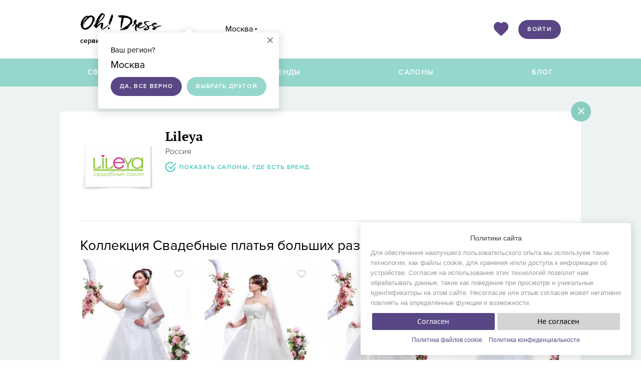

--- FILE ---
content_type: text/html; charset=UTF-8
request_url: https://ohdress.ru/brands/Lileya/
body_size: 7952
content:
<!doctype html>
<html prefix="og: http://ogp.me/ns#">
<head prefix="fb: http://ogp.me/ns/fb#">
			<meta http-equiv="Content-Type" content="text/html; charset=utf-8" />
	<meta name="3a7ec8290d1ecf5d86c3b916d3505a78" content="" />
		<meta name="verify-a" value="f120e6aaf2570515c939" />
	<meta name="viewport" content="width=device-width, initial-scale=1, maximum-scale=1" />
	<link rel="icon" href="/favicon.ico" type="image/x-icon" />
			<!--[if lt IE 9]>
	<meta http-equiv="X-UA-Compatible" content="IE=edge,chrome=1" />
	<script src="/js/css3-mediaqueries.js"></script>
	<![endif]-->
		<meta name="description" content="Все свадебные платья Lileya на Oh! Dress. Найдите где можно купить или арендовать выбранное свадебное платье. Запись на примерку онлайн!" />
<link rel="stylesheet" type="text/css" href="/assets/style-tOKNbxJS1azUztAP1CPR5w.css?1750518159" />
<script type="text/javascript" src="/assets/script-0--r-RGx2RWZSks55MvZQ_fQ.js?1750345943"></script>
<script type="text/javascript">
/*<![CDATA[*/

			var datewedding = null;
			var calendar = {};
			var mainDomain = 'ohdress.ru';
		
/*]]>*/
</script>
<title>Свадебные платья Lileya</title>
			<script type="text/javascript">
			$(document).ready(function () {
				$(".dr-go2left").addtocopy({
					htmlcopytxt: '<br>Cкопировано с сайта: <a href="http://'+window.location.host+'">'+window.location.host+'</a>',
					minlen: 35,
					addcopyfirst: false
				});
				$(document).on("contextmenu", ".lightbox-form .img_wrap img, #tabs-photo .ligthbox-photo img, .ligthbox-photo img, .wedding_image_table .img_wrap img", function() {
					return false;
				});
			});
		</script>
	</head>
<body class="">
	<script type="text/javascript" src="//vk.com/js/api/openapi.js?105"></script>
	<script type="text/javascript">
		VK.init({apiId: 5090512, onlyWidgets: true});
	</script>
		<div class="wrapper form-inner">
		<div id="preloader_bg" class="preloader absolute">
			<div class="preloader_img white_loading fixed"></div>
		</div>
		<a href="#" class="go_up_btn">Наверх</a>
		<div class="window-registry2-inside"></div>
		<div id="menuHideBlock" class="hide h25 pt20 pb20"></div>
		<header class="bgf">
			<div class="header-inner ">
				<div class="w960 header-main">
					<a href="https://ohdress.ru/" class="main-logo" title="Oh! Dress">
						<img src="/images/logo.png" alt="Oh! Dress"/>
						<p class="slogan">сервис по подбору свадебных платьев </p>
					</a>
					<script>
	var metro_city=4400;
	var cities_array=[];
	var cities_array_length=0;
</script>
<script>
	var selected_city_label_ = '';
	$(document).ready(function () {
					$("#city_id").val('4400');
			$("#change-city-form .city_selector").val("Москва");
			selected_city_label_='Москва';
				autocomplete_init($("#change-city-form .city_selector"),$("#city_id"), selected_city_label_, "");
	});
</script><a href="javascript:;" class="proximaNova relative ml30 bbdotted fs16 drop-right city-header link-click calc">Москва</a>
	<div class="hover-blank click-blank blank-not-hide proximaNova br4 city-header-confirm" style="display:block;">
		<div class="triangle-with-shadow w30 h20 top-20 ml-15 left50"></div>
		<a class="close-click-blank c6 fs30 lh14 absolute top0 right0 mt10 mr10" title="" href="#">×</a>
		<p class="fs15 mb5">Ваш регион?</p>
		<p class="fs20 mb0">Москва</p>
		<a href="javascript:;" class="float-left cf proxima_Semibold fs12 lh38 bg584784 br19 pl18 pr18 mr10 confirm-city mt10" data-id="4400">Да, все верно</a>
		<a href="javascript:;" class="float-left cf proxima_Semibold fs12 lh38 bg95d7cd br19 pl18 pr18 change city close-click-blank mt10">Выбрать другой</a>
	</div>
<div class="change_window city absolute br4 pt0 z10001 bgf proximaNova">
	<a class="nm-header-cat-company close c6 fs30 lh14 absolute top0 right0 mt10 mr10" title="" href="#">×</a>
	<div class="pl30 ml-30 mr-40 pt10 pb10 bbdedede mb5">
		<div class="float-left">
			<form id="change-city-form" action="/brands/Lileya/" method="post">				<input type="hidden" value="" name="city_id" id="city_id" />				<div class="relative">
					<input type="text" value="" placeholder="Город" class="city_selector search-icon name input pt6 pr15 pb6 pl30 bc4 br2 sans w165 lh18" tabindex="4" />
					<div class="no_data_city">Городов не найдено</div>
					<div class="city_selector_content"></div>
				</div>
			</form>		</div>
		<div class="clear"></div>
	</div>
			<ul class="town-lists town-list-main float-left pl0 fs15 mt0 mb0 ls_none lh30">
							<li class=""><a href="javascript:;" class="active" data-id="4400">Москва</a></li>
								<li class=""><a href="javascript:;" data-id="4962">Санкт-Петербург</a></li>
								<li class=""><a href="javascript:;" data-id="3472">Волгоград</a></li>
								<li class=""><a href="javascript:;" data-id="3538">Воронеж</a></li>
								<li class=""><a href="javascript:;" data-id="5106">Екатеринбург</a></li>
								<li class=""><a href="javascript:;" data-id="5414">Ижевск</a></li>
								<li class=""><a href="javascript:;" data-id="5269">Казань</a></li>
									</ul>
					<ul class="town-lists town-list-main float-left fs15 mt0 mb0 ls_none lh30">
								<li class=""><a href="javascript:;" data-id="4149">Красноярск</a></li>
								<li class=""><a href="javascript:;" data-id="4183">Курган</a></li>
								<li class=""><a href="javascript:;" data-id="5527">Магнитогорск</a></li>
								<li class=""><a href="javascript:;" data-id="5281">Набережные Челны</a></li>
								<li class=""><a href="javascript:;" data-id="3612">Нижний Новгород</a></li>
								<li class=""><a href="javascript:;" data-id="4549">Новосибирск</a></li>
								<li class=""><a href="javascript:;" data-id="4839">Новочеркасск</a></li>
									</ul>
					<ul class="town-lists town-list-main float-left fs15 mt0 mb0 ls_none lh30">
								<li class=""><a href="javascript:;" data-id="4580">Омск</a></li>
								<li class=""><a href="javascript:;" data-id="4720">Пермь</a></li>
								<li class=""><a href="javascript:;" data-id="4848">Ростов-на-Дону</a></li>
								<li class=""><a href="javascript:;" data-id="4917">Самара</a></li>
								<li class=""><a href="javascript:;" data-id="5395">Тюмень</a></li>
								<li class=""><a href="javascript:;" data-id="3345">Уфа</a></li>
								<li class=""><a href="javascript:;" data-id="5539">Челябинск</a></li>
						</ul>
		<div class="clear"></div>
</div>					<div class="right-links">
				<div class="heart"><a href="/user/favorite/"><img src="/images/heart_header.png"></a></div>
				<a href="http://ohdress.ru/users/auth/" id="login-form-link" class="float-right proxima_Semibold fs12 lh38 br19 cf bg584784 pr18 pl18">Войти</a>
	</div>					<div class="clear"></div>
				</div>
					<nav class="bg95d7cd ">
    <button class="nav-btn nav-btn-js">
      <span></span>
      <span></span>
      <span></span>
    </button>
		<div class="nav-inner w960 m0auto">

			<ul class="nav-main">

									<li class="nav-main__item"><a class="cf hover_7abdb3" href="http://ohdress.ru/msk/svadebnye-platia/" title="Свадебные платья">Свадебные платья</a></li>
									<li class="nav-main__item"><a class="cf hover_7abdb3" href="http://ohdress.ru/brands/" title="Бренды">Бренды</a></li>
									<li class="nav-main__item"><a class="cf hover_7abdb3 menu-salon-link" href="/salony/msk/" title="Салоны">Салоны</a></li>
									<li class="nav-main__item"><a class="cf hover_7abdb3" href="http://ohdress.ru/blog/" title="Блог">Блог</a></li>
							</ul>
						<div class="clear-all"></div>
		</div>
	</nav>
			</div>
		</header>
		    <link rel="stylesheet" type="text/css" href="/css/profile_company_new.css">
    <section class="relative profile-section proximaNova">
        <div class="profile-section-content pt50 w960 m0auto one-brand">
            <article class="bgf ml-40 mr-40 relative">
                                    <a class="close-static cf fs35 lh40 center br20 bg8bcdc3 absolute" href="/brands/" title="Закрыть">×</a>
                                	<div class="brand-content mb-30">
		<table class="w100 table-brand-desc">
			<tr class="brand-desc">
				<td class="w150 h150 pr20">
					<img class="inline-block" src="/upload/photo/brand/497/thumb/logo/150_0.png" alt="" />
				</td>
				<td class="valign_top">
					<h1 class="serif bold fs26 lh24 mb10 text_lower">Lileya</h1>
										<p class="c6 fs16 mt-5 proximaNova">Россия</p>
										<p class="c3 fs15 proximaNova lh24 mb7"></p>
											<p class="show-salony fs12 lh22 proxima_Semibold c42c4bc mb30">Показать салоны, где есть бренд</p>
									</td>
			</tr>
							<tr class="list-salony hide">
					<td colspan="2">
						<div class="proximaNova ml10 mr-30 list-salony__salons">
															<div class="salon-item float-left mr20 mb35 relative">
		<a href="/salony/salewedding/" title="Мендельсон"><img class="salon-img float-left mr10" src="/upload/photo/CompanySalon/144/thumb/5977_Stella_York_1032x1500/150_150.jpg" alt="Мендельсон"/></a>
		<div class="salon-text float-left fs14 relative">
		<a class="fs16 mt-5 mb5 block of_hidden nowrap ellipsis" href="/salony/salewedding/" title="Мендельсон">Мендельсон</a>
					<p class="c9 fs14 lh22 mt-5 mb6">г. Москва</p>
				<div class="mb10 c9">
			<span class="pl20 pr15 icon-dress">23</span>
			<span class="pl20 icon-comments">0</span>
		</div>
		<a class="c08bfb6 lh20 link-click calc" href="javascript:;">Контактная<br/>информация</a>
		<div class="hover-blank click-blank proximaNova br4 top100px pt20 pb10">
			<div class="triangle-with-shadow w30 h20 top-20 ml-15 left50"></div>
			<a class="close-click-blank c6 fs30 lh14 absolute top0 right0 mt10 mr10" title="" href="#">×</a>

							<div class="mb10 c6 nowrap max_w450 lh24">
					<div class="pl20 icon-place of_hidden ellipsis" title="г. Москва, Дмитровское шоссе д. 157 (БЦ &quot;Гефест&quot;)">г. Москва, Дмитровское шоссе д. 157 (БЦ &quot;Гефест&quot;)</div>
									</div>
					</div>
	</div>
	<div class="clear-left"></div>
</div>													</div>
					</td>
				</tr>
						<tr><td colspan="2">&nbsp;</td></tr>
		</table>
		<hr class="mb30"/>
														<p class="proximaNova fs28 lh36 float-left">Коллекция Свадебные платья больших размеров</p>
					<a href="/brands/Lileya/svadebnye-platya-bolshih-razmerov/" class="proxima_Semibold fs12 float-right lh36 br18 pl18 pr18 cf bg8bcdc3 brands-more">Показать все</a>
					<div class="clear"></div>
					<div class="clear-after mr-20 brand-collection">
												<div class="float-left relative mr20 mb30 w225" data-item="68269">
				<a href="/svadebnye-platia/Lileya/68269/" class="link-dress" target="_blank">
						<span class="hover_opacity hover_inner_block block">
							<img class="dresses-img" src="/upload/photo/dress/68269/thumb/verdjiniya_1400x1400/225_325.jpg" width="225" height="325" alt="Верджиния 50+" />
								</a>
					<div class="icon-like_block">
	<a href="javascript:void(0);" data-href="/catalog/saveDress/68269/" class="float-right icon-like add2mem_mini add2mem" data-tooltip="Платье будет сохранено в Избранном в течение недели. Для того чтобы сохранить Избранное в своём личном кабинете, <a href='/users/auth/' class='show_login_form_footer'>войдите на сайт</a>"></a>
	<div class="proximaNova cf fs12 save-text" style="display:none;">Сохранено</div>
</div>				<span class="color-grey proximaNova lh24">
			<span class="block of_hidden fs16 c0 ellipsis nowrap mt5"><a class="hover_c6e59a3 link-dress" href="/svadebnye-platia/Lileya/68269/">Верджиния 50+</a></span>
			<span class="block of_hidden fs14 c42c4bc ellipsis nowrap">Бренд: 
									<span class="c6">Lileya</span>
							</span>
			<span class="block of_hidden fs14 c42c4bc ellipsis nowrap">Коллекция: 
									<a class="c6 hover_c6e59a3" href="/brands/Lileya/svadebnye-platya-bolshih-razmerov/">Свадебные платья больших размеров</a>
							</span>
			<span class="block of_hidden fs14 c42c4bc ellipsis nowrap">
								&nbsp;
			</span>
					</span>
			</div>
													<div class="float-left relative mr20 mb30 w225" data-item="68283">
				<a href="/svadebnye-platia/Lileya/68283/" class="link-dress" target="_blank">
						<span class="hover_opacity hover_inner_block block">
							<img class="dresses-img" src="/upload/photo/dress/68283/thumb/dior_2_1400x1400_1/225_325.jpg" width="225" height="325" alt="Диор 2 Гранд" />
								</a>
					<div class="icon-like_block">
	<a href="javascript:void(0);" data-href="/catalog/saveDress/68283/" class="float-right icon-like add2mem_mini add2mem" data-tooltip="Платье будет сохранено в Избранном в течение недели. Для того чтобы сохранить Избранное в своём личном кабинете, <a href='/users/auth/' class='show_login_form_footer'>войдите на сайт</a>"></a>
	<div class="proximaNova cf fs12 save-text" style="display:none;">Сохранено</div>
</div>				<span class="color-grey proximaNova lh24">
			<span class="block of_hidden fs16 c0 ellipsis nowrap mt5"><a class="hover_c6e59a3 link-dress" href="/svadebnye-platia/Lileya/68283/">Диор 2 Гранд</a></span>
			<span class="block of_hidden fs14 c42c4bc ellipsis nowrap">Бренд: 
									<span class="c6">Lileya</span>
							</span>
			<span class="block of_hidden fs14 c42c4bc ellipsis nowrap">Коллекция: 
									<a class="c6 hover_c6e59a3" href="/brands/Lileya/svadebnye-platya-bolshih-razmerov/">Свадебные платья больших размеров</a>
							</span>
			<span class="block of_hidden fs14 c42c4bc ellipsis nowrap">
								&nbsp;
			</span>
					</span>
			</div>
													<div class="float-left relative mr20 mb30 w225" data-item="68284">
				<a href="/svadebnye-platia/Lileya/68284/" class="link-dress" target="_blank">
						<span class="hover_opacity hover_inner_block block">
							<img class="dresses-img" src="/upload/photo/dress/68284/thumb/dior_2_1400x1400/225_325.jpg" width="225" height="325" alt="Диор-2 50+" />
								</a>
					<div class="icon-like_block">
	<a href="javascript:void(0);" data-href="/catalog/saveDress/68284/" class="float-right icon-like add2mem_mini add2mem" data-tooltip="Платье будет сохранено в Избранном в течение недели. Для того чтобы сохранить Избранное в своём личном кабинете, <a href='/users/auth/' class='show_login_form_footer'>войдите на сайт</a>"></a>
	<div class="proximaNova cf fs12 save-text" style="display:none;">Сохранено</div>
</div>				<span class="color-grey proximaNova lh24">
			<span class="block of_hidden fs16 c0 ellipsis nowrap mt5"><a class="hover_c6e59a3 link-dress" href="/svadebnye-platia/Lileya/68284/">Диор-2 50+</a></span>
			<span class="block of_hidden fs14 c42c4bc ellipsis nowrap">Бренд: 
									<span class="c6">Lileya</span>
							</span>
			<span class="block of_hidden fs14 c42c4bc ellipsis nowrap">Коллекция: 
									<a class="c6 hover_c6e59a3" href="/brands/Lileya/svadebnye-platya-bolshih-razmerov/">Свадебные платья больших размеров</a>
							</span>
			<span class="block of_hidden fs14 c42c4bc ellipsis nowrap">
								&nbsp;
			</span>
					</span>
			</div>
													<div class="float-left relative mr20 mb30 w225" data-item="68285">
				<a href="/svadebnye-platia/Lileya/68285/" class="link-dress" target="_blank">
						<span class="hover_opacity hover_inner_block block">
							<img class="dresses-img" src="/upload/photo/dress/68285/thumb/karina_1400x1400/225_325.jpg" width="225" height="325" alt="Карина 50+" />
								</a>
					<div class="icon-like_block">
	<a href="javascript:void(0);" data-href="/catalog/saveDress/68285/" class="float-right icon-like add2mem_mini add2mem" data-tooltip="Платье будет сохранено в Избранном в течение недели. Для того чтобы сохранить Избранное в своём личном кабинете, <a href='/users/auth/' class='show_login_form_footer'>войдите на сайт</a>"></a>
	<div class="proximaNova cf fs12 save-text" style="display:none;">Сохранено</div>
</div>				<span class="color-grey proximaNova lh24">
			<span class="block of_hidden fs16 c0 ellipsis nowrap mt5"><a class="hover_c6e59a3 link-dress" href="/svadebnye-platia/Lileya/68285/">Карина 50+</a></span>
			<span class="block of_hidden fs14 c42c4bc ellipsis nowrap">Бренд: 
									<span class="c6">Lileya</span>
							</span>
			<span class="block of_hidden fs14 c42c4bc ellipsis nowrap">Коллекция: 
									<a class="c6 hover_c6e59a3" href="/brands/Lileya/svadebnye-platya-bolshih-razmerov/">Свадебные платья больших размеров</a>
							</span>
			<span class="block of_hidden fs14 c42c4bc ellipsis nowrap">
								&nbsp;
			</span>
					</span>
			</div>
											</div>
																<p class="proximaNova fs28 lh36 float-left">Коллекция Свадебные платья с длинным рукавом</p>
					<a href="/brands/Lileya/svadebnye-platya-s-dlinnym-rukavom/" class="proxima_Semibold fs12 float-right lh36 br18 pl18 pr18 cf bg8bcdc3 brands-more">Показать все</a>
					<div class="clear"></div>
					<div class="clear-after mr-20 brand-collection">
												<div class="float-left relative mr20 mb30 w225" data-item="68251">
				<a href="/svadebnye-platia/Lileya/68251/" class="link-dress" target="_blank">
						<span class="hover_opacity hover_inner_block block">
							<img class="dresses-img" src="/upload/photo/dress/68251/thumb/agata2_1400x1400/225_325.jpg" width="225" height="325" alt="Агата 2" />
								</a>
					<div class="icon-like_block">
	<a href="javascript:void(0);" data-href="/catalog/saveDress/68251/" class="float-right icon-like add2mem_mini add2mem" data-tooltip="Платье будет сохранено в Избранном в течение недели. Для того чтобы сохранить Избранное в своём личном кабинете, <a href='/users/auth/' class='show_login_form_footer'>войдите на сайт</a>"></a>
	<div class="proximaNova cf fs12 save-text" style="display:none;">Сохранено</div>
</div>				<span class="color-grey proximaNova lh24">
			<span class="block of_hidden fs16 c0 ellipsis nowrap mt5"><a class="hover_c6e59a3 link-dress" href="/svadebnye-platia/Lileya/68251/">Агата 2</a></span>
			<span class="block of_hidden fs14 c42c4bc ellipsis nowrap">Бренд: 
									<span class="c6">Lileya</span>
							</span>
			<span class="block of_hidden fs14 c42c4bc ellipsis nowrap">Коллекция: 
									<a class="c6 hover_c6e59a3" href="/brands/Lileya/svadebnye-platya-s-dlinnym-rukavom/">Свадебные платья с длинным рукавом</a>
							</span>
			<span class="block of_hidden fs14 c42c4bc ellipsis nowrap">
								&nbsp;
			</span>
					</span>
			</div>
													<div class="float-left relative mr20 mb30 w225" data-item="68252">
				<a href="/svadebnye-platia/Lileya/68252/" class="link-dress" target="_blank">
						<span class="hover_opacity hover_inner_block block">
							<img class="dresses-img" src="/upload/photo/dress/68252/thumb/violetta_1400x1400/225_325.jpg" width="225" height="325" alt="Виолетта" />
								</a>
					<div class="icon-like_block">
	<a href="javascript:void(0);" data-href="/catalog/saveDress/68252/" class="float-right icon-like add2mem_mini add2mem" data-tooltip="Платье будет сохранено в Избранном в течение недели. Для того чтобы сохранить Избранное в своём личном кабинете, <a href='/users/auth/' class='show_login_form_footer'>войдите на сайт</a>"></a>
	<div class="proximaNova cf fs12 save-text" style="display:none;">Сохранено</div>
</div>				<span class="color-grey proximaNova lh24">
			<span class="block of_hidden fs16 c0 ellipsis nowrap mt5"><a class="hover_c6e59a3 link-dress" href="/svadebnye-platia/Lileya/68252/">Виолетта</a></span>
			<span class="block of_hidden fs14 c42c4bc ellipsis nowrap">Бренд: 
									<span class="c6">Lileya</span>
							</span>
			<span class="block of_hidden fs14 c42c4bc ellipsis nowrap">Коллекция: 
									<a class="c6 hover_c6e59a3" href="/brands/Lileya/svadebnye-platya-s-dlinnym-rukavom/">Свадебные платья с длинным рукавом</a>
							</span>
			<span class="block of_hidden fs14 c42c4bc ellipsis nowrap">
								&nbsp;
			</span>
					</span>
			</div>
													<div class="float-left relative mr20 mb30 w225" data-item="68253">
				<a href="/svadebnye-platia/Lileya/68253/" class="link-dress" target="_blank">
						<span class="hover_opacity hover_inner_block block">
							<img class="dresses-img" src="/upload/photo/dress/68253/thumb/gelilya_2_1400x1400/225_325.jpg" width="225" height="325" alt="Гелия 2 " />
								</a>
					<div class="icon-like_block">
	<a href="javascript:void(0);" data-href="/catalog/saveDress/68253/" class="float-right icon-like add2mem_mini add2mem" data-tooltip="Платье будет сохранено в Избранном в течение недели. Для того чтобы сохранить Избранное в своём личном кабинете, <a href='/users/auth/' class='show_login_form_footer'>войдите на сайт</a>"></a>
	<div class="proximaNova cf fs12 save-text" style="display:none;">Сохранено</div>
</div>				<span class="color-grey proximaNova lh24">
			<span class="block of_hidden fs16 c0 ellipsis nowrap mt5"><a class="hover_c6e59a3 link-dress" href="/svadebnye-platia/Lileya/68253/">Гелия 2 </a></span>
			<span class="block of_hidden fs14 c42c4bc ellipsis nowrap">Бренд: 
									<span class="c6">Lileya</span>
							</span>
			<span class="block of_hidden fs14 c42c4bc ellipsis nowrap">Коллекция: 
									<a class="c6 hover_c6e59a3" href="/brands/Lileya/svadebnye-platya-s-dlinnym-rukavom/">Свадебные платья с длинным рукавом</a>
							</span>
			<span class="block of_hidden fs14 c42c4bc ellipsis nowrap">
								&nbsp;
			</span>
					</span>
			</div>
													<div class="float-left relative mr20 mb30 w225" data-item="68254">
				<a href="/svadebnye-platia/Lileya/68254/" class="link-dress" target="_blank">
						<span class="hover_opacity hover_inner_block block">
							<img class="dresses-img" src="/upload/photo/dress/68254/thumb/djesika_1400x1400/225_325.jpg" width="225" height="325" alt="Джессика" />
								</a>
					<div class="icon-like_block">
	<a href="javascript:void(0);" data-href="/catalog/saveDress/68254/" class="float-right icon-like add2mem_mini add2mem" data-tooltip="Платье будет сохранено в Избранном в течение недели. Для того чтобы сохранить Избранное в своём личном кабинете, <a href='/users/auth/' class='show_login_form_footer'>войдите на сайт</a>"></a>
	<div class="proximaNova cf fs12 save-text" style="display:none;">Сохранено</div>
</div>				<span class="color-grey proximaNova lh24">
			<span class="block of_hidden fs16 c0 ellipsis nowrap mt5"><a class="hover_c6e59a3 link-dress" href="/svadebnye-platia/Lileya/68254/">Джессика</a></span>
			<span class="block of_hidden fs14 c42c4bc ellipsis nowrap">Бренд: 
									<span class="c6">Lileya</span>
							</span>
			<span class="block of_hidden fs14 c42c4bc ellipsis nowrap">Коллекция: 
									<a class="c6 hover_c6e59a3" href="/brands/Lileya/svadebnye-platya-s-dlinnym-rukavom/">Свадебные платья с длинным рукавом</a>
							</span>
			<span class="block of_hidden fs14 c42c4bc ellipsis nowrap">
								&nbsp;
			</span>
					</span>
			</div>
											</div>
																<p class="proximaNova fs28 lh36 float-left">Коллекция Короткие свадебные платья</p>
					<a href="/brands/Lileya/korotkie-svadebnye-platya/" class="proxima_Semibold fs12 float-right lh36 br18 pl18 pr18 cf bg8bcdc3 brands-more">Показать все</a>
					<div class="clear"></div>
					<div class="clear-after mr-20 brand-collection">
												<div class="float-left relative mr20 mb30 w225" data-item="68243">
				<a href="/svadebnye-platia/Lileya/68243/" class="link-dress" target="_blank">
						<span class="hover_opacity hover_inner_block block">
							<img class="dresses-img" src="/upload/photo/dress/68243/thumb/17_1400x1400/225_325.jpg" width="225" height="325" alt="Голди" />
								</a>
					<div class="icon-like_block">
	<a href="javascript:void(0);" data-href="/catalog/saveDress/68243/" class="float-right icon-like add2mem_mini add2mem" data-tooltip="Платье будет сохранено в Избранном в течение недели. Для того чтобы сохранить Избранное в своём личном кабинете, <a href='/users/auth/' class='show_login_form_footer'>войдите на сайт</a>"></a>
	<div class="proximaNova cf fs12 save-text" style="display:none;">Сохранено</div>
</div>				<span class="color-grey proximaNova lh24">
			<span class="block of_hidden fs16 c0 ellipsis nowrap mt5"><a class="hover_c6e59a3 link-dress" href="/svadebnye-platia/Lileya/68243/">Голди</a></span>
			<span class="block of_hidden fs14 c42c4bc ellipsis nowrap">Бренд: 
									<span class="c6">Lileya</span>
							</span>
			<span class="block of_hidden fs14 c42c4bc ellipsis nowrap">Коллекция: 
									<a class="c6 hover_c6e59a3" href="/brands/Lileya/korotkie-svadebnye-platya/">Короткие свадебные платья</a>
							</span>
			<span class="block of_hidden fs14 c42c4bc ellipsis nowrap">
								&nbsp;
			</span>
					</span>
			</div>
													<div class="float-left relative mr20 mb30 w225" data-item="68244">
				<a href="/svadebnye-platia/Lileya/68244/" class="link-dress" target="_blank">
						<span class="hover_opacity hover_inner_block block">
							<img class="dresses-img" src="/upload/photo/dress/68244/thumb/djyliya_1400x1400/225_325.jpg" width="225" height="325" alt="Джулия" />
								</a>
					<div class="icon-like_block">
	<a href="javascript:void(0);" data-href="/catalog/saveDress/68244/" class="float-right icon-like add2mem_mini add2mem" data-tooltip="Платье будет сохранено в Избранном в течение недели. Для того чтобы сохранить Избранное в своём личном кабинете, <a href='/users/auth/' class='show_login_form_footer'>войдите на сайт</a>"></a>
	<div class="proximaNova cf fs12 save-text" style="display:none;">Сохранено</div>
</div>				<span class="color-grey proximaNova lh24">
			<span class="block of_hidden fs16 c0 ellipsis nowrap mt5"><a class="hover_c6e59a3 link-dress" href="/svadebnye-platia/Lileya/68244/">Джулия</a></span>
			<span class="block of_hidden fs14 c42c4bc ellipsis nowrap">Бренд: 
									<span class="c6">Lileya</span>
							</span>
			<span class="block of_hidden fs14 c42c4bc ellipsis nowrap">Коллекция: 
									<a class="c6 hover_c6e59a3" href="/brands/Lileya/korotkie-svadebnye-platya/">Короткие свадебные платья</a>
							</span>
			<span class="block of_hidden fs14 c42c4bc ellipsis nowrap">
								&nbsp;
			</span>
					</span>
			</div>
													<div class="float-left relative mr20 mb30 w225" data-item="68245">
				<a href="/svadebnye-platia/Lileya/68245/" class="link-dress" target="_blank">
						<span class="hover_opacity hover_inner_block block">
							<img class="dresses-img" src="/upload/photo/dress/68245/thumb/18_1400x1400/225_325.jpg" width="225" height="325" alt="Диор мини" />
								</a>
					<div class="icon-like_block">
	<a href="javascript:void(0);" data-href="/catalog/saveDress/68245/" class="float-right icon-like add2mem_mini add2mem" data-tooltip="Платье будет сохранено в Избранном в течение недели. Для того чтобы сохранить Избранное в своём личном кабинете, <a href='/users/auth/' class='show_login_form_footer'>войдите на сайт</a>"></a>
	<div class="proximaNova cf fs12 save-text" style="display:none;">Сохранено</div>
</div>				<span class="color-grey proximaNova lh24">
			<span class="block of_hidden fs16 c0 ellipsis nowrap mt5"><a class="hover_c6e59a3 link-dress" href="/svadebnye-platia/Lileya/68245/">Диор мини</a></span>
			<span class="block of_hidden fs14 c42c4bc ellipsis nowrap">Бренд: 
									<span class="c6">Lileya</span>
							</span>
			<span class="block of_hidden fs14 c42c4bc ellipsis nowrap">Коллекция: 
									<a class="c6 hover_c6e59a3" href="/brands/Lileya/korotkie-svadebnye-platya/">Короткие свадебные платья</a>
							</span>
			<span class="block of_hidden fs14 c42c4bc ellipsis nowrap">
								&nbsp;
			</span>
					</span>
			</div>
													<div class="float-left relative mr20 mb30 w225" data-item="68246">
				<a href="/svadebnye-platia/Lileya/68246/" class="link-dress" target="_blank">
						<span class="hover_opacity hover_inner_block block">
							<img class="dresses-img" src="/upload/photo/dress/68246/thumb/zemfira1_1400x1400/225_325.jpg" width="225" height="325" alt="Земфира свадебная" />
								</a>
					<div class="icon-like_block">
	<a href="javascript:void(0);" data-href="/catalog/saveDress/68246/" class="float-right icon-like add2mem_mini add2mem" data-tooltip="Платье будет сохранено в Избранном в течение недели. Для того чтобы сохранить Избранное в своём личном кабинете, <a href='/users/auth/' class='show_login_form_footer'>войдите на сайт</a>"></a>
	<div class="proximaNova cf fs12 save-text" style="display:none;">Сохранено</div>
</div>				<span class="color-grey proximaNova lh24">
			<span class="block of_hidden fs16 c0 ellipsis nowrap mt5"><a class="hover_c6e59a3 link-dress" href="/svadebnye-platia/Lileya/68246/">Земфира свадебная</a></span>
			<span class="block of_hidden fs14 c42c4bc ellipsis nowrap">Бренд: 
									<span class="c6">Lileya</span>
							</span>
			<span class="block of_hidden fs14 c42c4bc ellipsis nowrap">Коллекция: 
									<a class="c6 hover_c6e59a3" href="/brands/Lileya/korotkie-svadebnye-platya/">Короткие свадебные платья</a>
							</span>
			<span class="block of_hidden fs14 c42c4bc ellipsis nowrap">
								&nbsp;
			</span>
					</span>
			</div>
											</div>
																<p class="proximaNova fs28 lh36 float-left">Коллекция Длинные свадебные платья</p>
					<a href="/brands/Lileya/dlinnye-svadebnye-platya/" class="proxima_Semibold fs12 float-right lh36 br18 pl18 pr18 cf bg8bcdc3 brands-more">Показать все</a>
					<div class="clear"></div>
					<div class="clear-after mr-20 brand-collection">
												<div class="float-left relative mr20 mb30 w225" data-item="68146">
				<a href="/svadebnye-platia/Lileya/68146/" class="link-dress" target="_blank">
						<span class="hover_opacity hover_inner_block block">
							<img class="dresses-img" src="/upload/photo/dress/68146/thumb/Vanessa_opt_90_1400x1400/225_325.jpg" width="225" height="325" alt="Ванесса" />
							<span class="dress-hover-info hide">В наличии<br/>в 1 салоне</span>
			</span>
								</a>
					<div class="icon-like_block">
	<a href="javascript:void(0);" data-href="/catalog/saveDress/68146/" class="float-right icon-like add2mem_mini add2mem" data-tooltip="Платье будет сохранено в Избранном в течение недели. Для того чтобы сохранить Избранное в своём личном кабинете, <a href='/users/auth/' class='show_login_form_footer'>войдите на сайт</a>"></a>
	<div class="proximaNova cf fs12 save-text" style="display:none;">Сохранено</div>
</div>				<span class="color-grey proximaNova lh24">
			<span class="block of_hidden fs16 c0 ellipsis nowrap mt5"><a class="hover_c6e59a3 link-dress" href="/svadebnye-platia/Lileya/68146/">Ванесса</a></span>
			<span class="block of_hidden fs14 c42c4bc ellipsis nowrap">Бренд: 
									<span class="c6">Lileya</span>
							</span>
			<span class="block of_hidden fs14 c42c4bc ellipsis nowrap">Коллекция: 
									<a class="c6 hover_c6e59a3" href="/brands/Lileya/dlinnye-svadebnye-platya/">Длинные свадебные платья</a>
							</span>
			<span class="block of_hidden fs14 c42c4bc ellipsis nowrap">
									Цена: 
					<span class="c6">от 17 500 руб.</span>
								&nbsp;
			</span>
					</span>
			</div>
													<div class="float-left relative mr20 mb30 w225" data-item="68174">
				<a href="/svadebnye-platia/Lileya/68174/" class="link-dress" target="_blank">
						<span class="hover_opacity hover_inner_block block">
							<img class="dresses-img" src="/upload/photo/dress/68174/thumb/IMG_5430FF_1400x1400/225_325.jpg" width="225" height="325" alt="Карина" />
							<span class="dress-hover-info hide">В наличии<br/>в 1 салоне</span>
			</span>
								</a>
					<div class="icon-like_block">
	<a href="javascript:void(0);" data-href="/catalog/saveDress/68174/" class="float-right icon-like add2mem_mini add2mem" data-tooltip="Платье будет сохранено в Избранном в течение недели. Для того чтобы сохранить Избранное в своём личном кабинете, <a href='/users/auth/' class='show_login_form_footer'>войдите на сайт</a>"></a>
	<div class="proximaNova cf fs12 save-text" style="display:none;">Сохранено</div>
</div>				<span class="color-grey proximaNova lh24">
			<span class="block of_hidden fs16 c0 ellipsis nowrap mt5"><a class="hover_c6e59a3 link-dress" href="/svadebnye-platia/Lileya/68174/">Карина</a></span>
			<span class="block of_hidden fs14 c42c4bc ellipsis nowrap">Бренд: 
									<span class="c6">Lileya</span>
							</span>
			<span class="block of_hidden fs14 c42c4bc ellipsis nowrap">Коллекция: 
									<a class="c6 hover_c6e59a3" href="/brands/Lileya/dlinnye-svadebnye-platya/">Длинные свадебные платья</a>
							</span>
			<span class="block of_hidden fs14 c42c4bc ellipsis nowrap">
									Цена: 
					<span class="c6">от 20 000 руб.</span>
								&nbsp;
			</span>
					</span>
			</div>
													<div class="float-left relative mr20 mb30 w225" data-item="68134">
				<a href="/svadebnye-platia/Lileya/68134/" class="link-dress" target="_blank">
						<span class="hover_opacity hover_inner_block block">
							<img class="dresses-img" src="/upload/photo/dress/68134/thumb/avgystina_1400x1400/225_325.jpg" width="225" height="325" alt="Августина" />
								</a>
					<div class="icon-like_block">
	<a href="javascript:void(0);" data-href="/catalog/saveDress/68134/" class="float-right icon-like add2mem_mini add2mem" data-tooltip="Платье будет сохранено в Избранном в течение недели. Для того чтобы сохранить Избранное в своём личном кабинете, <a href='/users/auth/' class='show_login_form_footer'>войдите на сайт</a>"></a>
	<div class="proximaNova cf fs12 save-text" style="display:none;">Сохранено</div>
</div>				<span class="color-grey proximaNova lh24">
			<span class="block of_hidden fs16 c0 ellipsis nowrap mt5"><a class="hover_c6e59a3 link-dress" href="/svadebnye-platia/Lileya/68134/">Августина</a></span>
			<span class="block of_hidden fs14 c42c4bc ellipsis nowrap">Бренд: 
									<span class="c6">Lileya</span>
							</span>
			<span class="block of_hidden fs14 c42c4bc ellipsis nowrap">Коллекция: 
									<a class="c6 hover_c6e59a3" href="/brands/Lileya/dlinnye-svadebnye-platya/">Длинные свадебные платья</a>
							</span>
			<span class="block of_hidden fs14 c42c4bc ellipsis nowrap">
								&nbsp;
			</span>
					</span>
			</div>
													<div class="float-left relative mr20 mb30 w225" data-item="68135">
				<a href="/svadebnye-platia/Lileya/68135/" class="link-dress" target="_blank">
						<span class="hover_opacity hover_inner_block block">
							<img class="dresses-img" src="/upload/photo/dress/68135/thumb/IMG_9961F_1400x1400/225_325.jpg" width="225" height="325" alt="Августина белый" />
								</a>
					<div class="icon-like_block">
	<a href="javascript:void(0);" data-href="/catalog/saveDress/68135/" class="float-right icon-like add2mem_mini add2mem" data-tooltip="Платье будет сохранено в Избранном в течение недели. Для того чтобы сохранить Избранное в своём личном кабинете, <a href='/users/auth/' class='show_login_form_footer'>войдите на сайт</a>"></a>
	<div class="proximaNova cf fs12 save-text" style="display:none;">Сохранено</div>
</div>				<span class="color-grey proximaNova lh24">
			<span class="block of_hidden fs16 c0 ellipsis nowrap mt5"><a class="hover_c6e59a3 link-dress" href="/svadebnye-platia/Lileya/68135/">Августина белый</a></span>
			<span class="block of_hidden fs14 c42c4bc ellipsis nowrap">Бренд: 
									<span class="c6">Lileya</span>
							</span>
			<span class="block of_hidden fs14 c42c4bc ellipsis nowrap">Коллекция: 
									<a class="c6 hover_c6e59a3" href="/brands/Lileya/dlinnye-svadebnye-platya/">Длинные свадебные платья</a>
							</span>
			<span class="block of_hidden fs14 c42c4bc ellipsis nowrap">
								&nbsp;
			</span>
					</span>
			</div>
											</div>
																<p class="proximaNova fs28 lh36 float-left">Коллекция Коллекция 2016</p>
					<a href="/brands/Lileya/collection-2016/" class="proxima_Semibold fs12 float-right lh36 br18 pl18 pr18 cf bg8bcdc3 brands-more">Показать все</a>
					<div class="clear"></div>
					<div class="clear-after mr-20 brand-collection">
												<div class="float-left relative mr20 mb30 w225" data-item="68128">
				<a href="/svadebnye-platia/Lileya/68128/" class="link-dress" target="_blank">
						<span class="hover_opacity hover_inner_block block">
							<img class="dresses-img" src="/upload/photo/dress/68128/thumb/Berta_opt_160_1400x1400/225_325.jpg" width="225" height="325" alt="Берта" />
								</a>
					<div class="icon-like_block">
	<a href="javascript:void(0);" data-href="/catalog/saveDress/68128/" class="float-right icon-like add2mem_mini add2mem" data-tooltip="Платье будет сохранено в Избранном в течение недели. Для того чтобы сохранить Избранное в своём личном кабинете, <a href='/users/auth/' class='show_login_form_footer'>войдите на сайт</a>"></a>
	<div class="proximaNova cf fs12 save-text" style="display:none;">Сохранено</div>
</div>				<span class="color-grey proximaNova lh24">
			<span class="block of_hidden fs16 c0 ellipsis nowrap mt5"><a class="hover_c6e59a3 link-dress" href="/svadebnye-platia/Lileya/68128/">Берта</a></span>
			<span class="block of_hidden fs14 c42c4bc ellipsis nowrap">Бренд: 
									<span class="c6">Lileya</span>
							</span>
			<span class="block of_hidden fs14 c42c4bc ellipsis nowrap">Коллекция: 
									<a class="c6 hover_c6e59a3" href="/brands/Lileya/collection-2016/">Коллекция 2016</a>
							</span>
			<span class="block of_hidden fs14 c42c4bc ellipsis nowrap">
								&nbsp;
			</span>
					</span>
			</div>
													<div class="float-left relative mr20 mb30 w225" data-item="68129">
				<a href="/svadebnye-platia/Lileya/68129/" class="link-dress" target="_blank">
						<span class="hover_opacity hover_inner_block block">
							<img class="dresses-img" src="/upload/photo/dress/68129/thumb/Dayana_gipyr_opt_90_1400x1400/225_325.jpg" width="225" height="325" alt="Даяна" />
								</a>
					<div class="icon-like_block">
	<a href="javascript:void(0);" data-href="/catalog/saveDress/68129/" class="float-right icon-like add2mem_mini add2mem" data-tooltip="Платье будет сохранено в Избранном в течение недели. Для того чтобы сохранить Избранное в своём личном кабинете, <a href='/users/auth/' class='show_login_form_footer'>войдите на сайт</a>"></a>
	<div class="proximaNova cf fs12 save-text" style="display:none;">Сохранено</div>
</div>				<span class="color-grey proximaNova lh24">
			<span class="block of_hidden fs16 c0 ellipsis nowrap mt5"><a class="hover_c6e59a3 link-dress" href="/svadebnye-platia/Lileya/68129/">Даяна</a></span>
			<span class="block of_hidden fs14 c42c4bc ellipsis nowrap">Бренд: 
									<span class="c6">Lileya</span>
							</span>
			<span class="block of_hidden fs14 c42c4bc ellipsis nowrap">Коллекция: 
									<a class="c6 hover_c6e59a3" href="/brands/Lileya/collection-2016/">Коллекция 2016</a>
							</span>
			<span class="block of_hidden fs14 c42c4bc ellipsis nowrap">
								&nbsp;
			</span>
					</span>
			</div>
													<div class="float-left relative mr20 mb30 w225" data-item="68130">
				<a href="/svadebnye-platia/Lileya/68130/" class="link-dress" target="_blank">
						<span class="hover_opacity hover_inner_block block">
							<img class="dresses-img" src="/upload/photo/dress/68130/thumb/Kleopatra_opt_120_1400x1400/225_325.jpg" width="225" height="325" alt="Клеопатра" />
								</a>
					<div class="icon-like_block">
	<a href="javascript:void(0);" data-href="/catalog/saveDress/68130/" class="float-right icon-like add2mem_mini add2mem" data-tooltip="Платье будет сохранено в Избранном в течение недели. Для того чтобы сохранить Избранное в своём личном кабинете, <a href='/users/auth/' class='show_login_form_footer'>войдите на сайт</a>"></a>
	<div class="proximaNova cf fs12 save-text" style="display:none;">Сохранено</div>
</div>				<span class="color-grey proximaNova lh24">
			<span class="block of_hidden fs16 c0 ellipsis nowrap mt5"><a class="hover_c6e59a3 link-dress" href="/svadebnye-platia/Lileya/68130/">Клеопатра</a></span>
			<span class="block of_hidden fs14 c42c4bc ellipsis nowrap">Бренд: 
									<span class="c6">Lileya</span>
							</span>
			<span class="block of_hidden fs14 c42c4bc ellipsis nowrap">Коллекция: 
									<a class="c6 hover_c6e59a3" href="/brands/Lileya/collection-2016/">Коллекция 2016</a>
							</span>
			<span class="block of_hidden fs14 c42c4bc ellipsis nowrap">
								&nbsp;
			</span>
					</span>
			</div>
													<div class="float-left relative mr20 mb30 w225" data-item="68131">
				<a href="/svadebnye-platia/Lileya/68131/" class="link-dress" target="_blank">
						<span class="hover_opacity hover_inner_block block">
							<img class="dresses-img" src="/upload/photo/dress/68131/thumb/Linda_opt_170_1400x1400/225_325.jpg" width="225" height="325" alt="Линда" />
								</a>
					<div class="icon-like_block">
	<a href="javascript:void(0);" data-href="/catalog/saveDress/68131/" class="float-right icon-like add2mem_mini add2mem" data-tooltip="Платье будет сохранено в Избранном в течение недели. Для того чтобы сохранить Избранное в своём личном кабинете, <a href='/users/auth/' class='show_login_form_footer'>войдите на сайт</a>"></a>
	<div class="proximaNova cf fs12 save-text" style="display:none;">Сохранено</div>
</div>				<span class="color-grey proximaNova lh24">
			<span class="block of_hidden fs16 c0 ellipsis nowrap mt5"><a class="hover_c6e59a3 link-dress" href="/svadebnye-platia/Lileya/68131/">Линда</a></span>
			<span class="block of_hidden fs14 c42c4bc ellipsis nowrap">Бренд: 
									<span class="c6">Lileya</span>
							</span>
			<span class="block of_hidden fs14 c42c4bc ellipsis nowrap">Коллекция: 
									<a class="c6 hover_c6e59a3" href="/brands/Lileya/collection-2016/">Коллекция 2016</a>
							</span>
			<span class="block of_hidden fs14 c42c4bc ellipsis nowrap">
								&nbsp;
			</span>
					</span>
			</div>
											</div>
										</div>


            </article>
            <div class="clear"></div>
        </div>
    </section>
<div class="fixed_wrap_lightbox">
	<div class="lightbox-form wed_color profile_page_color">
		<a href="/brands/Lileya/" class="close" title=""></a>
		<div id="lightbox-form-conteiner">
			<table class="wedding_image_table">
				<tr>
					<td class="border_td">
						<div class="black-photo-block block-block-block">
							<div class="left_arrow"></div>
							<div class="right_arrow"></div>
							<div class="img_wrap">
								<img src="/images/Preloader_actual.gif" alt="" title=""  />
							</div>
							<div class="comment_wrap"></div>
						</div>
												<div class="system_message fixed mt100"><div class="system-body"></div></div>
						<div class="ml30 mr30 mb30 min_h32" id="comments-block"></div>
											</td>
					<td>
						<div class="info-photo-block block-block-block">
							<div class="ligthbox-content"></div>
						</div>
						<div class="clear-all"></div>
					</td>
				</tr>
			</table>
		</div>
	</div>
</div>    <div class="add2memory-form-window-registry2-inside"></div>
    <div class="windows-form-new windows-form add2memory-form"></div>

									<div class="window-registration windows-form white-form white-mini-form">
					<div class="close"><a href=""><span class="fs18 c0">Закрыть</span></a></div>
					<div id="registration_form_personal"></div>
				</div>
				<div class="window-login windows-form white-form white-mini-form not-reverse">
					<div class="close"><a href=""><span class="fs18 c0">Закрыть</span></a></div>
					<div id="auth_form"></div>
				</div>
						<div class="window-forgot windows-form" id="forgot_form"></div>
									<div class="windows-form" id="window-video">
			<a href="#" class="close" title="Закрыть">×</a>
			<div id="video-code"></div>
		</div>
		<div class="windows-form" id="window-alert">
			<a href="#" class="close" title="Закрыть">×</a>
			<div class="alert-body sans fs15 lh26"></div>
			<div class="alert-footer">
				<input type="button" class="submit float-right proxima_Semibold bg584784 fs12 lh20 pl20 pr20 br18" value="Продолжить" />
				<input type="button" class="cancel float-right mr10 proxima_Semibold bg95d7cd cf fs12 lh20 pl20 pr20 br18" value="Отменить" />
				<div class="clear"></div>
			</div>
		</div>
		<div class="windows-cookies br4 left pr20 mt15 fs18 c343c3c" id="window-cookies" style="display: none; position: fixed; bottom: 10px; right: 20px; z-index: 9999999;">
			<p class="fs14 lh20 bold center">Политики сайта</p>
			<p class="fs13 lh20 c9">Для обеспечения наилучшего пользовательского опыта мы используем такие технологии, как файлы cookie, для хранения и/или доступа к информации об устройстве. Согласие на использование этих технологий позволит нам обрабатывать данные, такие как поведение при просмотре и уникальные идентификаторы на этом сайте. Несогласие или отзыв согласия может негативно повлиять на определённые функции и возможности.</p>
			<div class="center mb10">
				<button id="accept-cookies" class="btn_blue">Согласен</button> <button id="reject-cookies" class="btn_grey">Не согласен</button>
			</div>
			<p class="fs12 lh20 c9 center mb0">
				<a href="/politika-fajlov-cookie/" target="_blank" class="lh18 fs12 c584784 mr10">Политика&nbsp;файлов&nbsp;cookie</a>
				<a href="/privacy/" target="_blank" class="lh18 fs12 c584784">Политика&nbsp;конфиденциальности</a>
			</p>
		</div>
		<footer class="left0 right0 bottom0 btd bge1f3ef">
			<div class="w960 footer">
				<div class="footer-main">
					<a href="https://ohdress.ru/" title="Oh! Dress"><img class="mb15" src="/images/logo-min.png" alt="Oh! Dress"/></a>
					<div class="social mt5">
<!--						<a href="https://www.facebook.com/ohdressru" target="_blank" class="socnet op bg584784 fb" title="Facebook"></a>-->
<!--						<a href="http://vk.com/ohdress" target="_blank" class="socnet op bg584784 vk" title="В Контакте"></a>-->
												<div class="clear-all"></div>
					</div>
				</div>
				<ul class="footer-ul proxima_Semibold">
										<li class="mb15"><a class="c3" href="/polzovatelskoe-soglashenie/" title="Публичная оферта">Публичная оферта</a></li>
					<li class="mb15"><a class="c3" href="/about/" title="О проекте">О проекте</a></li>
									</ul>
								<ul class="footer-ul proxima_Semibold">
					<li class="mb15"><a class="c3" href="/salonam/" title="Владельцам салонов">Владельцам салонов</a></li>
					<li class="mb15"><a class="c3" href="/instruction-for-salon" title="Рекламодателям">Инструкция по регистрации</a></li>
					<li class="mb15"><a class="c3" href="/kontakty/" title="Контакты">Контакты</a></li>
				</ul>
				<ul class="footer-ul proxima_Semibold">
					<li class="mb15"><strong>Юридические документы:</strong></li>
					<li class="mb15"><a class="c3" href="/privacy/" target="_blank" title="Политика конфиденциальности">Политика конфиденциальности</a></li>
					<li class="mb15"><a class="c3" href="/politika-fajlov-cookie/" target="_blank" title="Политика файлов cookie">Политика файлов cookie</a></li>
					<li class="mb15"><a class="c3" href="/soglasie-na-obrabotku-personalnyh-dannyh/" target="_blank" title="Согласие на обработку персональных данных">Согласие на обработку персональных данных</a></li>
				</ul>
				<div class="clear-all"></div>
			</div>
			<div class="btd center cafb3b2 proximaNova fs14 lh22 pt25 pb20 pl15 pr15">
				&copy; 2015–2026 Oh! Dress — сервис поиска свадебных и вечерних платьев в продаже и в аренду.<br/>
				Цель проекта — обеспечить невестам наилучшие условия для удобного, быстрого и выгодного поиска платья мечты для свадьбы.
									<div class="clear mb10"></div>
					<!-- begin of Top100 code -->
					<script id="top100Counter" type="text/javascript" src="https://counter.rambler.ru/top100.jcn?3145078"></script>
					<noscript>
					<a href="http://top100.rambler.ru/navi/3145078/">
					<img src="http://counter.rambler.ru/top100.cnt?3145078" alt="Rambler's Top100" border="0" />
					</a>

					</noscript>
					<!-- end of Top100 code -->
							</div>
		</footer>
	</div>
	<div class="clearfix"></div>
	<div id="tooltip"><div class="tooltip-content"></div><div class="clear"></div></div>
	<script type="text/javascript" src="/assets/5f81c4e0/addtocopy.js"></script>
</body>
</html>

--- FILE ---
content_type: text/css
request_url: https://ohdress.ru/assets/style-tOKNbxJS1azUztAP1CPR5w.css?1750518159
body_size: 111963
content:
/*** CSS File: /assets/211914d5/normalize.css, Original size: 9,559, Compressed size: 2,443 ***/
article,aside,details,figcaption,figure,footer,header,hgroup,main,nav,section,summary{display:block}audio,canvas,video{display:inline-block;*display:inline;*zoom:1}audio:not([controls]){display:none;height:0}[hidden]{display:none}html{font-size:100%;-webkit-text-size-adjust:100%;-ms-text-size-adjust:100%}html,button,input,select,textarea{font-family:sans-serif}body{margin:0}a:focus{outline:thin dotted}a:active,a:hover{outline:0}h1{font-size:2em;margin:.67em 0}h2{font-size:1.5em;margin:.83em 0}h3{font-size:1.17em;margin:1em 0}h4{font-size:1em;margin:1.33em 0}h5{font-size:.83em;margin:1.67em 0}h6{font-size:.67em;margin:2.33em 0}abbr[title]{border-bottom:1px dotted}b,strong{font-weight:bold}blockquote{margin:1em 40px}dfn{font-style:italic}hr{-moz-box-sizing:content-box;box-sizing:content-box;height:0}mark{background:#ff0;color:#000}p,pre{margin:1em 0}code,kbd,pre,samp{font-family:monospace, serif;_font-family:'courier new', monospace;font-size:1em}pre{white-space:pre;white-space:pre-wrap;word-wrap:break-word}q{quotes:none}q:before,q:after{content:'';content:none}small{font-size:80%}sub,sup{font-size:75%;line-height:0;position:relative;vertical-align:baseline}sup{top:-.5em}sub{bottom:-.25em}dl,menu,ol,ul{margin:1em 0}dd{margin:0 0 0 40px}menu,ol,ul{padding:0 0 0 40px}nav ul,nav ol{list-style:none;list-style-image:none}img{border:0;-ms-interpolation-mode:bicubic}svg:not(:root){overflow:hidden}figure{margin:0}form{margin:0}fieldset{border:1px solid #c0c0c0;margin:0 2px;padding:.35em .625em .75em}legend{border:0;padding:0;white-space:normal;*margin-left:-7px}button,input,select,textarea{font-size:100%;margin:0;vertical-align:baseline;*vertical-align:middle}button,input{line-height:normal}button,select{text-transform:none}button,html input[type="button"],input[type="reset"],input[type="submit"]{-webkit-appearance:button;cursor:pointer;*overflow:visible}button[disabled],html input[disabled]{cursor:default}input[type="checkbox"],input[type="radio"]{box-sizing:border-box;padding:0;*height:13px;*width:13px}input[type="search"]{-webkit-appearance:textfield;-moz-box-sizing:content-box;-webkit-box-sizing:content-box;box-sizing:content-box}input[type="search"]::-webkit-search-cancel-button,input[type="search"]::-webkit-search-decoration{-webkit-appearance:none}button::-moz-focus-inner,input::-moz-focus-inner{border:0;padding:0}textarea{overflow:auto;vertical-align:top}table{border-collapse:collapse;border-spacing:0}

/*** CSS File: /assets/211914d5/main.css, Original size: 8,762, Compressed size: 4,386 ***/
html,button,input,select,textarea{color:#222}body{font-size:1em;line-height:1.4}::-moz-selection{background:#b3d4fc;text-shadow:none}::selection{background:#b3d4fc;text-shadow:none}hr{display:block;height:1px;border:0;border-top:1px solid #e6e6e6;margin:10px 0;padding:0}img{vertical-align:middle}fieldset{border:0;margin:0;padding:0}textarea{resize:vertical}.chromeframe{margin:.2em 0;background:#ccc;color:#000;padding:.2em 0}.ir{background-color:transparent;border:0;overflow:hidden;*text-indent:-9999px}.ir:before{content:"";display:block;width:0;height:150%}.hidden{display:none !important;visibility:hidden}.visuallyhidden{border:0;clip:rect(0 0 0 0);height:1px;margin:-1px;overflow:hidden;padding:0;position:absolute;width:1px}.visuallyhidden.focusable:active,.visuallyhidden.focusable:focus{clip:auto;height:auto;margin:0;overflow:visible;position:static;width:auto}.invisible{visibility:hidden}.clearfix:before,.clearfix:after{content:" ";display:table}.clearfix:after{clear:both}.clearfix{*zoom:1}.container-brands{display:flex;flex-wrap:wrap}.brand-names{display:none}@media print{*{background:transparent !important;color:#000 !important;box-shadow:none !important;text-shadow:none !important}a,a:visited{text-decoration:underline}a[href]:after{content:" (" attr(href) ")"}abbr[title]:after{content:" (" attr(title) ")"}.ir a:after,a[href^="javascript:"]:after,a[href^="#"]:after{content:""}pre,blockquote{border:1px solid #999;page-break-inside:avoid}thead{display:table-header-group}tr,img{page-break-inside:avoid}img{max-width:100% !important}@page{margin:.5cm}p,h2,h3{orphans:3;widows:3}h2,h3{page-break-after:avoid}}@media only screen and (max-width: 1395px){body .inner-color .inner-color-num li a{width:80px;height:80px;line-height:80px}body .inner-color .inner-color-num li a.select{width:82px;height:82px;line-height:82px}body .inner-color .inner-color-num{height:80px}body .inner-color span{line-height:98px}}.jcrop-holder{direction:ltr;text-align:left}.jcrop-vline,.jcrop-hline{background:#FFF url("[data-uri]");font-size:0;position:absolute}.jcrop-vline{height:100%;width:1px !important}.jcrop-vline.right{right:0}.jcrop-hline{height:1px !important;width:100%}.jcrop-hline.bottom{bottom:0}.jcrop-tracker{-webkit-tap-highlight-color:transparent;-webkit-touch-callout:none;-webkit-user-select:none;height:100%;width:100%}.jcrop-handle{background-color:#333;border:1px #EEE solid;font-size:1px;height:7px;width:7px}.jcrop-handle.ord-n{left:50%;margin-left:-4px;margin-top:-4px;top:0}.jcrop-handle.ord-s{bottom:0;left:50%;margin-bottom:-4px;margin-left:-4px}.jcrop-handle.ord-e{margin-right:-4px;margin-top:-4px;right:0;top:50%}.jcrop-handle.ord-w{left:0;margin-left:-4px;margin-top:-4px;top:50%}.jcrop-handle.ord-nw{left:0;margin-left:-4px;margin-top:-4px;top:0}.jcrop-handle.ord-ne{margin-right:-4px;margin-top:-4px;right:0;top:0}.jcrop-handle.ord-se{bottom:0;margin-bottom:-4px;margin-right:-4px;right:0}.jcrop-handle.ord-sw{bottom:0;left:0;margin-bottom:-4px;margin-left:-4px}.jcrop-dragbar.ord-n,.jcrop-dragbar.ord-s{height:7px;width:100%}.jcrop-dragbar.ord-e,.jcrop-dragbar.ord-w{height:100%;width:7px}.jcrop-dragbar.ord-n{margin-top:-4px}.jcrop-dragbar.ord-s{bottom:0;margin-bottom:-4px}.jcrop-dragbar.ord-e{margin-right:-4px;right:0}.jcrop-dragbar.ord-w{margin-left:-4px}.jcrop-light .jcrop-vline,.jcrop-light .jcrop-hline{background:#FFF;filter:alpha(opacity=70) !important;opacity:.70 !important}.jcrop-light .jcrop-handle{-moz-border-radius:3px;-webkit-border-radius:3px;background-color:#000;border-color:#FFF;border-radius:3px}.jcrop-dark .jcrop-vline,.jcrop-dark .jcrop-hline{background:#000;filter:alpha(opacity=70) !important;opacity:.7 !important}.jcrop-dark .jcrop-handle{-moz-border-radius:3px;-webkit-border-radius:3px;background-color:#FFF;border-color:#000;border-radius:3px}.solid-line .jcrop-vline,.solid-line .jcrop-hline{background:#FFF}.jcrop-holder img,img.jcrop-preview{max-width:none}

/*** CSS File: /assets/211914d5/jquery.ui.datepicker.css, Original size: 3,723, Compressed size: 3,030 ***/
.ui-datepicker{width:17em;padding:.2em .2em 0;display:none}.ui-datepicker .ui-datepicker-header{position:relative;padding:.2em 0}.ui-datepicker .ui-datepicker-prev,.ui-datepicker .ui-datepicker-next{position:absolute;top:2px;width:1.8em;height:1.8em}.ui-datepicker .ui-datepicker-prev-hover,.ui-datepicker .ui-datepicker-next-hover{top:1px}.ui-datepicker .ui-datepicker-prev{left:2px}.ui-datepicker .ui-datepicker-next{right:2px}.ui-datepicker .ui-datepicker-prev-hover{left:1px}.ui-datepicker .ui-datepicker-next-hover{right:1px}.ui-datepicker .ui-datepicker-prev span,.ui-datepicker .ui-datepicker-next span{display:block;position:absolute;left:50%;margin-left:-8px;top:50%;margin-top:-8px}.ui-datepicker .ui-datepicker-title{margin:0 2.3em;line-height:1.8em;text-align:center}.ui-datepicker .ui-datepicker-title select{font-size:1em;margin:1px 0}.ui-datepicker select.ui-datepicker-month-year{width:100%}.ui-datepicker select.ui-datepicker-month,.ui-datepicker select.ui-datepicker-year{width:49%}.ui-datepicker table{width:100%;font-size:.9em;border-collapse:collapse;margin:0 0 .4em}.ui-datepicker th{padding:.7em .3em;text-align:center;font-weight:bold;border:0}.ui-datepicker td{border:0;padding:1px}.ui-datepicker td span,.ui-datepicker td a{display:block;padding:.2em;text-decoration:none}.ui-datepicker .ui-datepicker-buttonpane{background-image:none;margin:.7em 0 0 0;padding:0 .2em;border-left:0;border-right:0;border-bottom:0}.ui-datepicker .ui-datepicker-buttonpane button{float:right;margin:.5em .2em .4em;cursor:pointer;padding:.2em .6em .3em .6em;width:auto;overflow:visible}.ui-datepicker .ui-datepicker-buttonpane button.ui-datepicker-current{float:left}.ui-datepicker.ui-datepicker-multi{width:auto}.ui-datepicker-multi .ui-datepicker-group{float:left}.ui-datepicker-multi .ui-datepicker-group table{width:95%;margin:0 auto .4em}.ui-datepicker-multi-2 .ui-datepicker-group{width:50%}.ui-datepicker-multi-3 .ui-datepicker-group{width:33.3%}.ui-datepicker-multi-4 .ui-datepicker-group{width:25%}.ui-datepicker-multi .ui-datepicker-group-last .ui-datepicker-header,.ui-datepicker-multi .ui-datepicker-group-middle .ui-datepicker-header{border-left-width:0}.ui-datepicker-multi .ui-datepicker-buttonpane{clear:left}.ui-datepicker-row-break{clear:both;width:100%;font-size:0}.ui-datepicker-rtl{direction:rtl}.ui-datepicker-rtl .ui-datepicker-prev{right:2px;left:auto}.ui-datepicker-rtl .ui-datepicker-next{left:2px;right:auto}.ui-datepicker-rtl .ui-datepicker-prev:hover{right:1px;left:auto}.ui-datepicker-rtl .ui-datepicker-next:hover{left:1px;right:auto}.ui-datepicker-rtl .ui-datepicker-buttonpane{clear:right}.ui-datepicker-rtl .ui-datepicker-buttonpane button{float:left}.ui-datepicker-rtl .ui-datepicker-buttonpane button.ui-datepicker-current,.ui-datepicker-rtl .ui-datepicker-group{float:right}.ui-datepicker-rtl .ui-datepicker-group-last .ui-datepicker-header,.ui-datepicker-rtl .ui-datepicker-group-middle .ui-datepicker-header{border-right-width:0;border-left-width:1px}.ui-datepicker td span{color:#ccc}

/*** CSS File: /assets/211914d5/jquery.formstyler.css, Original size: 8,191, Compressed size: 7,243 ***/
.jq-checkbox{position:relative;width:13px;height:13px;border:1px solid #C3C3C3;border-radius:3px;background:#F6F6F6 url([data-uri]) repeat-x;box-shadow:0 1px 1px rgba(0,0,0,0.05), inset -1px -1px #FFF, inset 1px -1px #FFF;vertical-align:middle;cursor:pointer}.jq-checkbox.checked span{display:block;width:9px;height:9px;margin:2px 0 0 2px;border-radius:2px;background:#666;box-shadow:inset 0 -3px 6px #AAA}.jq-checkbox.focused{border:1px solid #08C}.jq-checkbox.disabled{opacity:0.55;filter:alpha(opacity=55)}.jq-radio{width:12px;height:12px;border:1px solid #C3C3C3;border-radius:50%;background:#F6F6F6 url([data-uri]) 0 -1px repeat-x;box-shadow:0 1px 1px rgba(0,0,0,0.05), inset -1px -1px #FFF, inset 1px -1px #FFF;vertical-align:middle;cursor:pointer}.jq-radio.checked span{display:block;width:6px;height:6px;overflow:hidden;margin:3px 0 0 3px;border-radius:50%;background:#666}.jq-radio.focused{border:1px solid #08C}.jq-radio.disabled{opacity:0.55;filter:alpha(opacity=55)}.jq-file{border:1px solid #CCC;border-bottom-color:#B3B3B3;border-radius:4px;box-shadow:inset 1px 1px #F1F1F1, 0 1px 2px rgba(0,0,0,0.1)}.jq-file.focused{border:1px solid #5794BF}.jq-file input{cursor:pointer;height:auto;line-height:1em}.jq-file__name{width:170px;padding:7px 10px 6px;border:none;background:none;color:#333;font:14px Arial, Tahoma, sans-serif}.jq-file__browse{padding:0 10px;border-left:1px solid #CCC;border-radius:0 4px 4px 0;background:#F1F1F1 url([data-uri]) repeat-x;box-shadow:inset 1px -1px #F1F1F1, inset -1px 0 #F1F1F1, 0 1px 2px rgba(0,0,0,0.1);color:#333;text-shadow:1px 1px #FFF;font:14px/30px Arial, Tahoma, sans-serif}.jq-file:hover .jq-file__browse{background-color:#E6E6E6;background-position:0 -10px}.jq-file:active .jq-file__browse{background:#F5F5F5;box-shadow:inset 1px 1px 3px #DDD}.jq-file.disabled,.jq-file.disabled .jq-file__browse{border-color:#CCC;background:#F5F5F5;box-shadow:none;color:#888}.jq-selectbox{cursor:pointer;margin:5px 0 17px 25px;vertical-align:middle}.jq-selectbox__select{background:none repeat scroll 0 0 #FFFFFF;border:1px solid #D4D4D4;color:#333333;font:15px/31px 'PT Sans Caption';height:32px;padding:0 30px 0 10px;width:215px}.jq-selectbox__select:hover{background-color:#E6E6E6;background-position:0 -10px}.jq-selectbox__select:active{background:#F5F5F5;box-shadow:inset 1px 1px 3px #DDD}.jq-selectbox.disabled .jq-selectbox__select{border-color:#CCC;background:#F5F5F5;box-shadow:none;color:#888}.jq-selectbox__select-text{display:block;width:100%;overflow:hidden;text-overflow:ellipsis;white-space:nowrap}.jq-selectbox__trigger{height:100%;position:absolute;right:0;top:0;width:34px}.jq-selectbox__trigger-arrow{border-left:4px solid transparent;border-right:4px solid transparent;border-top:4px solid #000000;height:0;opacity:1;overflow:hidden;position:absolute;right:12px;top:15px;width:0}.jq-selectbox:hover .jq-selectbox__trigger-arrow{opacity:1;filter:alpha(opacity=100)}.jq-selectbox.disabled .jq-selectbox__trigger-arrow{opacity:0.3;filter:alpha(opacity=30)}.jq-selectbox__dropdown{background:none repeat scroll 0 0 #FFFFFF;border:1px solid #C6CBD0;font:12px/18px 'PT Sans Caption';margin:0;padding:0;top:33px;width:255px;min-width:255px}.jq-selectbox ul{margin:0;padding:0}.jq-selectbox li{padding:5px 10px 6px;color:#333}.jq-selectbox li.selected{background:#F0F0F0;color:#000}.jq-selectbox li:hover{background:#08C;color:#FFF}.jq-selectbox li.disabled{color:#AAA}.jq-selectbox li.disabled:hover{background:none}.jq-selectbox li.optgroup{font-weight:bold}.jq-selectbox li.optgroup:hover{background:none;color:#231F20;cursor:default}.jq-selectbox li.option{padding-left:25px}.jq-select-multiple{padding:1px;border:1px solid #CCC;border-bottom-color:#B3B3B3;border-radius:4px;box-shadow:inset 1px 1px #F1F1F1, 0 1px 2px rgba(0,0,0,0.1);color:#333;font:14px/18px Arial, Tahoma, sans-serif;cursor:default}.jq-select-multiple.focused{border:1px solid #5794BF}.jq-select-multiple.disabled{border-color:#CCC;background:#F5F5F5;box-shadow:none;color:#888}.jq-select-multiple ul{margin:0;padding:0}.jq-select-multiple li{padding:3px 9px 4px;list-style:none}.jq-select-multiple li:first-child{border-radius:3px 3px 0 0}.jq-select-multiple li:last-child{border-radius:0 0 3px 3px}.jq-select-multiple li.selected{background:#08C;color:#FFF}.jq-select-multiple li.disabled{color:#AAA}.jq-select-multiple.disabled li.selected,.jq-select-multiple li.selected.disabled{background:#CCC;color:#FFF}.jq-select-multiple li.optgroup{font-weight:bold}.jq-select-multiple li.option{padding-left:25px}input[type="email"].styler,input[type="number"].styler,input[type="password"].styler,input[type="search"].styler,input[type="tel"].styler,input[type="text"].styler,input[type="url"].styler,textarea.styler{padding:7px 9px;border:1px solid #CCC;border-bottom-color:#B3B3B3;border-radius:4px;box-shadow:inset 1px 1px #F1F1F1, 0 1px 2px rgba(0,0,0,0.1);color:#333;font:14px Arial, Tahoma, sans-serif}input[type="search"].styler{-webkit-appearance:none}textarea.styler{overflow:auto}input[type="email"].styler:hover,input[type="number"].styler:hover,input[type="password"].styler:hover,input[type="search"].styler:hover,input[type="tel"].styler:hover,input[type="text"].styler:hover,input[type="url"].styler:hover,textarea.styler:hover{border-color:#B3B3B3}input[type="email"].styler:focus,input[type="number"].styler:focus,input[type="password"].styler:focus,input[type="search"].styler:focus,input[type="tel"].styler:focus,input[type="text"].styler:focus,input[type="url"].styler:focus,textarea.styler:focus{border-color:#CCC;border-top-color:#B3B3B3;box-shadow:inset 0 1px 2px rgba(0,0,0,0.1);outline:none}button.styler,input[type="button"].styler,input[type="submit"].styler,input[type="reset"].styler{overflow:visible;padding:7px 11px;outline:none;border:1px solid #CCC;border-bottom-color:#B3B3B3;border-radius:4px;background:#F1F1F1 url([data-uri]) repeat-x;box-shadow:inset 1px -1px #F1F1F1, inset -1px 0 #F1F1F1, 0 1px 2px rgba(0,0,0,0.1);color:#333;text-shadow:1px 1px #FFF;font:14px Arial, Tahoma, sans-serif;cursor:pointer}button.styler::-moz-focus-inner,input[type="button"].styler::-moz-focus-inner,input[type="submit"].styler::-moz-focus-inner,input[type="reset"].styler::-moz-focus-inner{padding:0;border:0}button.styler:after{content:''}button.styler:hover,input[type="button"].styler:hover,input[type="submit"].styler:hover,input[type="reset"].styler:hover{background-color:#E6E6E6;background-position:0 -10px}button.styler:active,input[type="button"].styler:active,input[type="submit"].styler:active,input[type="reset"].styler:active{background:#F5F5F5;box-shadow:inset 1px 1px 3px #DDD}

/*** CSS File: /assets/211914d5/magicsuggest-1.3.1.css, Original size: 4,771, Compressed size: 3,830 ***/
.ms-ctn{background:none repeat scroll 0 0 #F6F6F6;border:1px solid #D4D4D4;color:#555555;cursor:default;display:block;font-size:14px;height:30px;line-height:20px;margin-bottom:36px;margin-top:5px;padding:0;position:relative}.ms-ctn-invalid{border:1px solid #CC0000}.ms-ctn-readonly{cursor:pointer}.ms-ctn-disabled{background-color:#EEEEEE;cursor:not-allowed}.ms-ctn-bootstrap-focus,.ms-ctn-bootstrap-focus .ms-res-ctn{border-bottom-left-radius:0;border-bottom-right-radius:0}.ms-ctn input{background:none repeat scroll 0 0 #F6F6F6;border:0 none;box-shadow:none;display:block;float:left;font-family:'PT Sans Caption';font-size:12px;height:24px;line-height:normal;margin:4px 0 2px 2px;outline:0 none;overflow:hidden;padding:0 6px 0}.ms-ctn-disabled input{background-color:#EEEEEE;cursor:not-allowed}.ms-ctn .ms-input-readonly{cursor:pointer}.ms-ctn input:focus{background:none repeat scroll 0 0 #F6F6F6;border:0 none;box-shadow:none;color:#000}.ms-ctn .ms-trigger{cursor:pointer;float:right;height:100%;position:absolute;right:0;width:27px}.ms-ctn .ms-trigger .ms-trigger-ico{border-left:4px solid transparent;border-right:4px solid transparent;border-top:4px solid #555555;content:"";display:inline-block;height:0;margin-left:13px;margin-top:13px;vertical-align:top;width:0}.ms-ctn .ms-trigger:hover{background:-moz-linear-gradient(100% 100% 90deg, #E3E3E3, #F1F1F1) repeat scroll 0 0 transparent}.ms-ctn .ms-trigger:hover .ms-trigger-ico{background-position:0 -4px}.ms-ctn-disabled .ms-trigger{background-color:#EEEEEE;cursor:not-allowed}.ms-ctn-bootstrap-focus{border-bottom:1px solid #CCCCCC}.ms-res-ctn{-moz-border-bottom-colors:none;-moz-border-left-colors:none;-moz-border-right-colors:none;-moz-border-top-colors:none;background:none repeat scroll 0 0 #FFFFFF;border-color:-moz-use-text-color #CCCCCC #CCCCCC;border-image:none;border-radius:0 0 3px 3px;border-right:1px solid #CCCCCC;border-style:none solid solid;border-width:0 1px 1px;box-shadow:0 1px 1px rgba(0, 0, 0, 0.075) inset;left:-1px;overflow-y:auto;position:relative;transition:border 0.2s linear 0s, box-shadow 0.2s linear 0s;z-index:9999}.ms-res-ctn .ms-res-group{background:none repeat scroll 0 0 #F3EDFF;border-bottom:1px dotted #CCCCCC;border-top:1px solid #CCCCCC;color:#333333;font-weight:bold;line-height:23px;padding:2px 5px;text-align:left}.ms-res-ctn .ms-res-item{color:#037387;cursor:pointer;font-family:'PT Sans Caption';font-size:12px;line-height:28px;padding:0 5px;text-align:left}.ms-res-ctn .ms-res-item-grouped{padding-left:15px}.ms-res-ctn .ms-res-odd{background:none repeat scroll 0 0 #FFFFFF}.ms-res-ctn .ms-res-item-active{background-color:#037387;color:#FFFFFF}.ms-sel-ctn{line-height:22px;overflow:auto;padding-right:27px}.ms-sel-ctn .ms-sel-item{background:none repeat scroll 0 0 #037387;color:#FFFFFF;float:left;font-family:'PT Sans Caption Bold';font-size:12px;line-height:24px;margin-left:3px;margin-top:4px;padding:0 6px 0 8px}.ms-sel-ctn .ms-sel-text{background:none repeat scroll 0 0 #037387;color:#FFFFFF;font-family:'ProximaNova-Bold';font-size:13px;font-weight:normal;margin-left:0;padding-right:0}.ms-res-ctn .ms-res-item em{background:none repeat scroll 0 0 #565656;color:#FFFFFF;font-style:normal}.ms-sel-ctn .ms-sel-item:hover{background:none repeat scroll 0 0 #565656}.ms-sel-ctn .ms-sel-text:hover{background:none repeat scroll 0 0 #FFFFFF}.ms-sel-ctn .ms-sel-item-active{background:none repeat scroll 0 0 #757575;border:1px solid red}.ms-ctn .ms-sel-ctn .ms-sel-item{margin-top:3px}.ms-stacked .ms-sel-item{float:inherit}.ms-sel-ctn .ms-sel-item .ms-close-btn{background-image:url("/images/crest.png");cursor:pointer;float:right;height:10px;margin:8px 0 0 12px;width:10px}.ms-sel-ctn .ms-sel-item .ms-close-btn:hover{background-position:0 -10px}.ms-helper{color:#AAAAAA;font-size:10px;position:absolute;right:0;top:-17px}

/*** CSS File: /assets/211914d5/jquery.mCustomScrollbar.min.css, Original size: 4,871, Compressed size: 4,871 ***/
.mCSB_container{width:auto;margin-right:20px;overflow:hidden}.mCSB_container.mCS_no_scrollbar{margin-right:0}.mCS_disabled>.mCustomScrollBox>.mCSB_container.mCS_no_scrollbar,.mCS_destroyed>.mCustomScrollBox>.mCSB_container.mCS_no_scrollbar{margin-right:30px}
.mCustomScrollBox>.mCSB_scrollTools{width:4px;height:100%;top:0;right:0}.mCSB_scrollTools .mCSB_draggerContainer{position:absolute;top:0;left:0;bottom:0;right:0;height:auto}
.mCSB_scrollTools a+.mCSB_draggerContainer{margin:20px 0}.mCSB_scrollTools .mCSB_draggerRail{width:4px;height:100%;margin:0 auto;}
.mCSB_scrollTools .mCSB_dragger{cursor:pointer;width:100%;height:30px}.mCSB_scrollTools .mCSB_dragger .mCSB_dragger_bar{width:4px;height:100%;margin:0 auto;text-align:center}
.mCSB_scrollTools .mCSB_buttonUp,.mCSB_scrollTools .mCSB_buttonDown{display:block;position:relative;height:20px;overflow:hidden;margin:0 auto;cursor:pointer}
.mCSB_scrollTools .mCSB_buttonDown{top:100%;margin-top:-40px}.mCSB_horizontal>.mCSB_container{height:auto;margin-right:0;margin-bottom:30px;overflow:hidden}
.mCSB_horizontal>.mCSB_container.mCS_no_scrollbar{margin-bottom:0}.mCS_disabled>.mCSB_horizontal>.mCSB_container.mCS_no_scrollbar,.mCS_destroyed>.mCSB_horizontal>.mCSB_container.mCS_no_scrollbar{margin-right:0;margin-bottom:30px}
.mCSB_horizontal.mCustomScrollBox>.mCSB_scrollTools{width:100%;height:16px;top:auto;right:auto;bottom:0;left:0;overflow:hidden}.mCSB_horizontal>.mCSB_scrollTools a+.mCSB_draggerContainer{margin:0 20px}
.mCSB_horizontal>.mCSB_scrollTools .mCSB_draggerRail{width:100%;height:2px;margin:7px 0;-webkit-border-radius:10px;-moz-border-radius:10px;border-radius:10px}
.mCSB_horizontal>.mCSB_scrollTools .mCSB_dragger{width:30px;height:100%}.mCSB_horizontal>.mCSB_scrollTools .mCSB_dragger .mCSB_dragger_bar{width:100%;height:4px;margin:6px auto;-webkit-border-radius:10px;-moz-border-radius:10px;border-radius:10px}
.mCSB_horizontal>.mCSB_scrollTools .mCSB_buttonLeft,.mCSB_horizontal>.mCSB_scrollTools .mCSB_buttonRight{display:block;position:relative;width:20px;height:100%;overflow:hidden;margin:0 auto;cursor:pointer;float:left}
.mCSB_horizontal>.mCSB_scrollTools .mCSB_buttonRight{margin-left:-40px;float:right}.mCustomScrollBox{-ms-touch-action:none}.mCustomScrollBox>.mCSB_scrollTools{opacity:.75;filter:"alpha(opacity=75)";-ms-filter:"alpha(opacity=75)"}
.mCustomScrollBox:hover>.mCSB_scrollTools{opacity:1;filter:"alpha(opacity=100)";-ms-filter:"alpha(opacity=100)"}.mCSB_scrollTools .mCSB_draggerRail{background:#000;background:rgba(0,0,0,0.4);filter:"alpha(opacity=40)";-ms-filter:"alpha(opacity=40)"}
.mCSB_scrollTools .mCSB_dragger .mCSB_dragger_bar{background:#fff;background:rgba(255,255,255,0.75);filter:"alpha(opacity=75)";-ms-filter:"alpha(opacity=75)"}
.mCSB_scrollTools .mCSB_dragger:hover .mCSB_dragger_bar{background:rgba(255,255,255,0.85);filter:"alpha(opacity=85)";-ms-filter:"alpha(opacity=85)"}
.mCSB_scrollTools .mCSB_dragger:active .mCSB_dragger_bar,.mCSB_scrollTools .mCSB_dragger.mCSB_dragger_onDrag .mCSB_dragger_bar{background:rgba(255,255,255,0.9);filter:"alpha(opacity=90)";-ms-filter:"alpha(opacity=90)"}
.mCSB_scrollTools .mCSB_buttonUp,.mCSB_scrollTools .mCSB_buttonDown,.mCSB_scrollTools .mCSB_buttonLeft,.mCSB_scrollTools .mCSB_buttonRight{background-image:url(211914d5/mCSB_buttons.png);background-repeat:no-repeat;opacity:.4;filter:"alpha(opacity=40)";-ms-filter:"alpha(opacity=40)"}
.mCSB_scrollTools .mCSB_buttonUp{background-position:0 0}.mCSB_scrollTools .mCSB_buttonDown{background-position:0 -20px}.mCSB_scrollTools .mCSB_buttonLeft{background-position:0 -40px}
.mCSB_scrollTools .mCSB_buttonRight{background-position:0 -56px}.mCSB_scrollTools .mCSB_buttonUp:hover,.mCSB_scrollTools .mCSB_buttonDown:hover,.mCSB_scrollTools .mCSB_buttonLeft:hover,.mCSB_scrollTools .mCSB_buttonRight:hover{opacity:.75;filter:"alpha(opacity=75)";-ms-filter:"alpha(opacity=75)"}
.mCSB_scrollTools .mCSB_buttonUp:active,.mCSB_scrollTools .mCSB_buttonDown:active,.mCSB_scrollTools .mCSB_buttonLeft:active,.mCSB_scrollTools .mCSB_buttonRight:active{opacity:.9;filter:"alpha(opacity=90)";-ms-filter:"alpha(opacity=90)"}
.mCS-dark>.mCSB_scrollTools .mCSB_draggerRail{background:#000;background:#e5e5e5}.mCS-dark>.mCSB_scrollTools .mCSB_dragger .mCSB_dragger_bar{background:#000;background:#a1a1a1}
.mCS-dark>.mCSB_scrollTools .mCSB_dragger:hover .mCSB_dragger_bar{background:rgba(0,0,0,0.85)}.mCS-dark>.mCSB_scrollTools .mCSB_dragger:active .mCSB_dragger_bar,.mCS-dark>.mCSB_scrollTools .mCSB_dragger.mCSB_dragger_onDrag .mCSB_dragger_bar{background:rgba(0,0,0,0.9)}
.mCS-dark>.mCSB_scrollTools .mCSB_buttonUp{background-position:-80px 0}.mCS-dark>.mCSB_scrollTools .mCSB_buttonDown{background-position:-80px -20px}.mCS-dark>.mCSB_scrollTools .mCSB_buttonLeft{background-position:-80px -40px}
.mCS-dark>.mCSB_scrollTools .mCSB_buttonRight{background-position:-80px -56px}

/*** CSS File: /assets/7ce63de/common.css, Original size: 527,998, Compressed size: 465,226 ***/
@import "7ce63de/profile_company_links.less";@import "7ce63de/template.less";@font-face{font-family:'proxima_nova_rgregular';src:url('/fonts/ProximaNovaRegular.eot');src:url('/fonts/ProximaNovaRegular.eot?#iefix') format('embedded-opentype'), url('/fonts/ProximaNovaRegular.svg#proxima_nova_rgregular') format('svg'), url('/fonts/ProximaNovaRegular.woff') format('woff'), url('/fonts/ProximaNovaRegular.ttf') format('truetype');font-weight:normal;font-style:normal}@font-face{font-family:'proxima_nova_excn_rgbold';src:url('/fonts/28711F_9_0.eot');src:url('/fonts/28711F_9_0.eot?#iefix') format('embedded-opentype'), url('/fonts/28711F_9_0.woff') format('woff'), url('/fonts/28711F_9_0.ttf') format('truetype'), url('/fonts/28711F_9_0.svg#proxima_nova_excn_rgbold') format('svg');font-weight:normal;font-style:normal}@font-face{font-family:'PT Sans Caption';src:url('/fonts/PTC55F_W.eot');src:url('/fonts/PTC55F_W.eot?#iefix') format('embedded-opentype'), url('/fonts/PTC55F_W.svg') format('svg'), url('/fonts/PTC55F_W.woff') format('woff'), url('/fonts/PTC55F_W.ttf') format('truetype');font-weight:normal;font-style:normal}@font-face{font-family:'PT Sans Caption Bold';src:url('/fonts/PTC75F_W.eot');src:url('/fonts/PTC75F_W.eot?#iefix') format('embedded-opentype'), url('/fonts/PTC75F_W.svg') format('svg'), url('/fonts/PTC75F_W.woff') format('woff'), url('/fonts/PTC75F_W.ttf') format('truetype');font-weight:normal;font-style:normal}@font-face{font-family:'PT Serif';src:url('/fonts/ptf55f-webfont.eot');src:url('/fonts/ptf55f-webfont.eot?#iefix') format('embedded-opentype'), url('/fonts/ptf55f-webfont.svg') format('svg'), url('/fonts/ptf55f-webfont.woff') format('woff'), url('/fonts/ptf55f-webfont.ttf') format('truetype');font-weight:normal;font-style:normal}@font-face{font-family:'PT Serif Italic';src:url('/fonts/ptf56f-webfont.eot');src:url('/fonts/ptf56f-webfont.eot?#iefix') format('embedded-opentype'), url('/fonts/ptf56f-webfont.svg') format('svg'), url('/fonts/ptf56f-webfont.woff') format('woff'), url('/fonts/ptf56f-webfont.ttf') format('truetype');font-weight:normal;font-style:normal}@font-face{font-family:'PT Serif Bold';src:url('/fonts/ptf75f-webfont.eot');src:url('/fonts/ptf75f-webfont.eot?#iefix') format('embedded-opentype'), url('/fonts/ptf75f-webfont.svg') format('svg'), url('/fonts/ptf75f-webfont.woff') format('woff'), url('/fonts/ptf75f-webfont.ttf') format('truetype');font-weight:normal;font-style:normal}@font-face{font-family:'PT Serif Bold Italic';src:url('/fonts/ptf76f-webfont.eot');src:url('/fonts/ptf76f-webfont.eot?#iefix') format('embedded-opentype'), url('/fonts/ptf76f-webfont.svg') format('svg'), url('/fonts/ptf76f-webfont.woff') format('woff'), url('/fonts/ptf76f-webfont.ttf') format('truetype');font-weight:normal;font-style:normal}@font-face{font-family:'ProximaNova-Bold';src:url('/fonts/ProximaNovaBold.eot');src:url('/fonts/ProximaNovaBold.eot?#iefix') format('embedded-opentype'), url('/fonts/ProximaNovaBold.svg#proxima_nova_rgbold') format('svg'), url('/fonts/ProximaNovaBold.woff') format('woff'), url('/fonts/ProximaNovaBold.ttf') format('truetype');font-weight:normal;font-style:normal;line-height:normal}@font-face{font-family:'proxima_novablack';src:url('/fonts/proxima-nova-black-webfont.eot');src:url('/fonts/proxima-nova-black-webfont.eot?#iefix') format('embedded-opentype'), url('/fonts/proxima-nova-black-webfont.woff') format('woff'), url('/fonts/proxima-nova-black-webfont.ttf') format('truetype'), url('/fonts/proxima-nova-black-webfont.svg#proxima_novablack') format('svg');font-weight:normal;font-style:normal;line-height:normal}@font-face{font-family:'ProximaNova-Semibold';src:url('/fonts/ProximaNovaSemibold.eot');src:url('/fonts/ProximaNovaSemibold.eot?#iefix') format('embedded-opentype'), url('/fonts/ProximaNovaSemibold.svg') format('svg'), url('/fonts/ProximaNovaSemibold.woff') format('woff'), url('/fonts/ProximaNovaSemibold.ttf') format('truetype');font-weight:normal;font-style:normal}@font-face{font-family:'ptsans-regular';src:url('/fonts/PTC55F_W.eot');src:url('/fonts/PTC55F_W.eot?#iefix') format('embedded-opentype'), url('/fonts/PTC55F_W.svg') format('svg'), url('/fonts/PTC55F_W.woff') format('woff'), url('/fonts/PTC55F_W.ttf') format('truetype');font-weight:normal;font-style:normal;line-height:normal}@font-face{font-family:'ptsans-bold';src:url('/fonts/PTC75F_W.eot');src:url('/fonts/PTC75F_W.eot?#iefix') format('embedded-opentype'), url('/fonts/PTC75F_W.svg') format('svg'), url('/fonts/PTC75F_W.woff') format('woff'), url('/fonts/PTC75F_W.ttf') format('truetype');font-weight:normal;font-style:normal;line-height:normal}@font-face{font-family:'Proxima Nova Extra Bold';src:url('/fonts/proxima_nova_extrabold-webfont.eot');src:url('/fonts/proxima_nova_extrabold-webfont.eot?#iefix') format('embedded-opentype'), url('/fonts/proxima_nova_extrabold-webfont.woff') format('woff'), url('/fonts/proxima_nova_extrabold-webfont.ttf') format('truetype'), url('/fonts/proxima_nova_extrabold-webfont.svg#proxima_nova_thextrabold') format('svg');font-weight:normal;font-style:normal;line-height:normal}@font-face{font-family:'proxima_nova_ltlight';src:url('/fonts/proxima_nova_light-webfont.eot');src:url('/fonts/proxima_nova_light-webfont.eot?#iefix') format('embedded-opentype'), url('/fonts/proxima_nova_light-webfont.woff') format('woff'), url('/fonts/proxima_nova_light-webfont.ttf') format('truetype'), url('/fonts/proxima_nova_light-webfont.svg#proxima_nova_ltlight') format('svg');font-weight:normal;font-style:normal}*{padding:0;margin:0}html,body{height:100%}body{font-family:Arial;color:#000;font-size:13px;background:#fff;padding:0;-webkit-font-smoothing:subpixel-antialiased !important;-webkit-backface-visibility:visible;-moz-backface-visibility:visible;-ms-backface-visibility:visible}body.hide_scroll{overflow:hidden}::selection{background:#95d7cd;color:#fff}::-moz-selection{background:#95d7cd;color:#fff}h1,h2,h3,h4,h5,h6{font-family:'proxima_nova_excn_rgbold';text-transform:uppercase;font-weight:normal;margin:0}a{color:#000;text-decoration:none;outline:none;outline-offset:none}a:hover,a:visited,a:focus,a:active{outline:none;outline-offset:none}p{margin:0 0 10px}iframe{border:0}.clear-all{height:1px;overflow:hidden;width:100%;color:#fff;clear:both}.clear-left{height:1px;overflow:hidden;width:100%;color:#fff;clear:left}.clear-right{clear:right}h1 .heart-restraunt{background:url(/images/heart-restraunt-detail.png) no-repeat;padding:10px 11px;font-size:0;vertical-align:middle;margin-left:10px}h1 .heart-restraunt:hover{background-position:0 -20px}h1 .heart-restraunt.selected{background-position:0 -40px}h1 .heart-restraunt.selected:hover{background-position:0 -60px}header .header-inner .big-hidden-menu .menu-column{width:200px;float:left}header .header-inner .big-hidden-menu .menu-column:last-child{width:150px}header .header-inner .big-hidden-menu .menu-column .menu-block-heading{color:#08bfb6;text-transform:uppercase;line-height:20px;margin-bottom:5px;letter-spacing:.25px}header .header-inner .big-hidden-menu .menu-column ul{margin:0 0 30px;padding:0}header .header-inner .big-hidden-menu .menu-column ul li{margin-bottom:3px}header .header-inner .big-hidden-menu .menu-column ul li a:hover{text-decoration:underline}header .header-inner .big-hidden-menu div.search{float:none;height:auto;margin:19px 0 19px 16px;position:relative;width:300px}header .header-inner .big-hidden-menu div.search input.search{border:1px solid #d4d4d4;border-radius:0;color:#333333;font-family:'ptsans-regular';font-size:13px;height:27px;padding:0 35px 0 26px;width:225px;background:#f6f6f6}header .header-inner .big-hidden-menu div.search .lupa{background:url(/images/lupa2.png) no-repeat 10px 10px;display:block;height:17px;left:-2px;padding:10px;position:absolute;top:-2px;width:17px}header .header-inner .big-hidden-menu .town-alfabet{background:none repeat scroll 0 0 #F0F0F0;height:33px;margin-bottom:18px;padding-left:10px;padding-top:0}header .header-inner .big-hidden-menu .town-alfabet li{float:left;margin-right:0}header .header-inner .big-hidden-menu .town-alfabet li.town{margin-bottom:0;margin-right:6px}header .header-inner .big-hidden-menu .town-alfabet li a{background:none repeat scroll 0 0 transparent;color:#000000;display:block;font-family:'ptsans-bold';font-size:14px;line-height:20px;padding:6px 8px 7px 7px;text-transform:uppercase}header .header-inner .big-hidden-menu .town-alfabet li a:hover{text-decoration:none;color:#037387}header .header-inner .big-hidden-menu .town-alfabet li a.selected{background:none repeat scroll 0 0 #BBBBBB;border-bottom:0 none;color:#FFFFFF}header .header-inner .big-hidden-menu .town-alfabet li.last{margin-right:0}header .header-inner .big-hidden-menu .town-lists{padding-left:16px}header .header-inner .big-hidden-menu .town-lists li{float:left;width:203px}header .header-inner .big-hidden-menu .town-lists li a{font-size:13px;line-height:24px;font-family:'ptsans-regular';display:block}header .header-inner .big-hidden-menu .town-lists li:last-child{width:115px}header .header-inner .big-hidden-menu .town-lists-none{display:none}header .header-inner .lupa{background:no-repeat url("[data-uri]");top:20px;left:20px}header .header-inner input.search::-webkit-input-placeholder{color:#bdf3ea !important}header .header-inner input.search::-moz-placeholder{color:#bdf3ea !important}header .header-inner .nm-choose-city-div{font-size:14px}header .header-inner .hover-blank.blank-profile-person{width:183px;padding:8px 15px;right:0;left:auto;top:60px}header .header-inner .nm-green-links{left:0;position:absolute;text-transform:uppercase;top:79px;list-style-type:none;padding:0;margin:0}header .header-inner .nm-green-links li{float:left;position:relative;height:34px;margin-right:35px;font-size:14px}header .header-inner .nm-green-links .nm-green-links-a{color:#037387;letter-spacing:.5px;font-family:'ptsans-bold';font-size:14px;line-height:20px;padding-right:9px}header .header-inner .nm-green-links .nm-green-links-a:before{border-left:3px solid transparent;border-right:3px solid transparent;border-top:3px solid #037387;content:"";height:0;position:absolute;right:0;top:9px;width:0}header .header-inner .nm-green-links .nm-green-links-a:hover{color:#08bfb6}header .header-inner .nm-green-links .nm-green-links-a:hover:before{border-top:3px solid #08bfb6}header .header-inner .nm-green-links .black-cat-company{display:none;left:2px;padding:20px 0 7px 24px;top:30px;width:680px}header .header-inner .nm-green-links .black-cat-company .menu-column{width:223px;float:left}header .header-inner .nm-green-links .black-cat-company .menu-column .menu-block-heading{color:#333;font-family:'ptsans-bold';font-size:13px;letter-spacing:.5px;line-height:20px;margin-bottom:-1px;text-transform:uppercase}header .header-inner .nm-green-links .black-cat-company .menu-column ul{margin:0 0 17px;padding:0}header .header-inner .nm-green-links .black-cat-company .menu-column ul li{margin-bottom:1px;float:none}header .header-inner .nm-green-links .black-cat-company .menu-column ul li a{font-size:13px}header .header-inner .nm-green-links .black-cat-company .menu-column ul li a:hover{text-decoration:underline}header .header-inner .nm-green-links .black-cat-company .menu-column ul li span{font-size:13px;font-family:'ptsans-regular';line-height:24px;color:#037387;text-transform:none}header .header-inner .nm-green-links .blank-services{display:none;width:112px;left:-2px;top:30px;width:119px}header .header-inner .nm-green-links .blank-services:after{left:11px}header .header-inner .nm-green-links .blank-services:before{left:13px}header .header-inner .drop-right.profile_a:before{border-top:4px solid #000;border-left:4px solid transparent;border-right:4px solid transparent;right:-12px;top:18px}header .header-inner li.icon-auth{width:22px;height:30px}header .header-inner li.icon-auth .blank-profile-person{right:-4px;top:33px}header .header-inner li.icon-auth a{display:block;height:100%}header .header-inner li.icon-auth.mylinks{background:url(/images/head-icon.png) no-repeat -3px 0}header .header-inner li.icon-auth.mylikes{background:url(/images/head-icon.png) no-repeat -32px 0}header .header-inner li.icon-auth.mycollections{background:url(/images/head-icon.png) no-repeat -60px 0}header .header-inner li.icon-auth.datewedding{background:#e5e5e5;border-radius:2px;width:30px}header .header-inner li.icon-auth.datewedding a{font-size:12px !important;line-height:12px !important;padding:3px 5px}header .header-inner li.icon-auth.datewedding a.datapicker{background:url(/images/head-icon.png) no-repeat -83px 0}header nav .nav-inner ul{margin:0}header nav .nav-inner ul:after{content:"";display:inline-block;height:0;overflow:hidden;width:100%}.wide_section{margin:0 auto;width:978px}section{padding:0;margin:0 auto}section.info-section{padding:73px 40px 0 40px;border-left:1px solid #e8e8e8;margin-top:-73px !important;border-right:1px solid #e8e8e8;border-bottom:1px solid #e8e8e8}section .right-side{float:right;width:306px}section .right-side nav{border:6px solid #08bfb6;margin-bottom:29px}section .right-side nav ul{margin:0;padding:0;width:294px;background-color:#fff}section .right-side nav ul li{border-bottom:1px solid #E2E2E2}section .right-side nav ul li:last-child{border-bottom:none}section .right-side nav ul li .cat-icon{display:block;font-size:15px;padding:25px 20px 28px 72px;display:block;background:url(/images/cat-icons.png) no-repeat 0 0}section .right-side nav ul li .cat-icon:hover{background:url(/images/cat-icons.png) no-repeat 0 0 #f8f8f8;color:#037387}section .right-side nav ul li .cat-icon.calc{background-position:22px 18px}section .right-side nav ul li .cat-icon.day{background-position:22px -57px}section .right-side nav ul li .cat-icon.site{background-position:22px -132px}section .right-side nav ul li .cat-icon.songs{background-position:22px -207px}section .right-side nav ul li .cat-icon.guest{background-position:22px -282px}section .right-side nav ul li .cat-icon.invite{background-position:22px -357px}section .right-side nav ul li .cat-icon.wishlist{background-position:22px -432px}section .right-side .right-banner{display:block;margin:0 0 33px;background-color:#fff;padding-bottom:33px}section .right-side .vk-twitter{border:6px solid #d6d6d6;margin:0 0 33px;background-color:#fff}section .right-side .vk-twitter .heading{text-align:center;padding:14px 0 11px;border-bottom:1px solid #cccccc}section .message_window{position:absolute;border:2px solid #000;background:#fff;padding:50px 30px;box-shadow:8px 8px rgba(0,0,0,0.5);display:none;z-index:100}section .message_window.message_wedit_window{margin-left:230px;margin-top:90px}section .message_window .close{background:url("/images/filter-close.png") no-repeat center center #000;display:block;position:absolute;top:0;right:0;height:25px;width:25px}section .message_window h4{margin-bottom:15px}section .message_window .message-ok-button{background:none repeat scroll 0 0 #08BFB6;color:#fff !important;display:block;font-size:13px;font-weight:bold;padding:13px 0 8px;margin:20px auto 0 auto;text-align:center;width:184px;border:none}section .message_window .message-ok-button:hover{background-color:#037387;color:#fff}.fixed_wrap_lightbox .system_message,section .system_message{position:absolute;border:1px solid #bdbdbd;box-shadow:0 2px 10px rgba(0,0,0,0.3);display:none;z-index:100;background:#f0f0f0;text-align:center;border-radius:2px;font-size:14px;left:50%;top:0}.fixed_wrap_lightbox .system_message .system-body,section .system_message .system-body{padding:7px 25px;white-space:nowrap}.fixed_wrap_lightbox .system_message,section .profile-company-edit .system_message{top:-40px}.section_page .black-cat-company,.grey-line-color .black-cat-company,.section_page .change_window.city,.shop_page .change_window.city{display:none;left:0;box-shadow:0 5px 15px 5px rgba(0,0,0,0.1)}.section_page .black-cat-company .close,.grey-line-color .black-cat-company .close,.section_page .change_window.city .close,.shop_page .change_window.city .close{top:10px;right:10px;padding:5px}.section_page .black-cat-company ul,.grey-line-color .black-cat-company ul,.section_page .change_window.city ul,.shop_page .change_window.city ul{list-style:none}.section_page .black-cat-company.toggle70:before,.section_page .black-cat-company.toggle70:after,.grey-line-color .black-cat-company.toggle70:before,.grey-line-color .black-cat-company.toggle70:after,.section_page .change_window.city.toggle70:before,.section_page .change_window.city.toggle70:after,.shop_page .change_window.city.toggle70:before,.shop_page .change_window.city.toggle70:after{left:70% !important}.section_page .black-cat-company.toggle85:before,.section_page .black-cat-company.toggle85:after,.grey-line-color .black-cat-company.toggle85:before,.grey-line-color .black-cat-company.toggle85:after,.section_page .change_window.city.toggle85:before,.section_page .change_window.city.toggle85:after,.shop_page .change_window.city.toggle85:before,.shop_page .change_window.city.toggle85:after{left:85% !important}.section_page .black-cat-company .color-list li,.grey-line-color .black-cat-company .color-list li,.section_page .change_window.city .color-list li,.shop_page .change_window.city .color-list li{border-color:transparent !important}.section_page .grey-line .nm-green-links{list-style:none}.section_page .grey-line .nm-green-links-a{border:1px solid #fff;background:rgba(0,0,0,0.6);padding:10px 18px;border-radius:22px;font-size:15px;line-height:16px;width:280px}.section_page .grey-line .nm-green-links-a:after{content:"";border-top:4px solid #FFF;border-left:4px solid rgba(0,0,0,0);border-right:4px solid rgba(0,0,0,0);position:absolute;top:16px;right:19px}.section_page .grey-line .nm-green-links-a:before{content:"";position:absolute;top:0;bottom:0;left:0;right:0;border-radius:inherit}.section_page .grey-line .nm-green-links-a:hover:before{background:rgba(255,255,255,0.2)}.section_page .grey-line .sec-cat-filter .black-cat-company{top:0 !important;margin-right:-380px !important}.section_page .grey-line .sec-cat-filter .black-cat-company.super_width{margin-right:-420px !important}.section_page .grey-line .sec-cat-filter .cat-seach{border-radius:0 22px 22px 0;padding:11px 18px 11px 14px;border:1px solid #fff;background:#08bfb6}.section_page .grey-line .sec-cat-filter .cat-seach:hover{background:#0cd3c9}.section_page .grey-line .sec-cat-filter .nm-green-links-a{border-radius:22px 0 0 22px;width:240px;padding:12px 18px}.section_page .grey-line .sec-cat-filter .nm-green-links-a.city{border-radius:0;border-left:0;border-right:0}.section_page .grey-line .sec-cat-filter .nm-green-links-a:after{top:18px}.searchCompany{border:2px solid #000;margin-bottom:30px;padding:25px;position:relative;margin-top:30px;width:250px}.searchCompany h2{font-size:30px;width:190px;line-height:32px}.searchCompany .select-part{background:none repeat scroll 0 0 #000000;color:#fff;display:block;font-family:'PT Sans Caption Bold';height:24px;letter-spacing:.25px;padding-left:12px;padding-right:19px;padding-top:6px;position:relative;margin:20px 0}.searchCompany .select-part:hover{color:#08bfb6}.searchCompany .select-part:before{border-left:4px solid transparent;border-right:4px solid transparent;border-top:5px solid #fff;content:"";height:0;position:absolute;right:8px;top:13px;width:0}.searchCompany .link{font-size:16px;font-family:'PT Serif';color:#037387}.searchCompany .windows-choose{right:-2px;top:-2px}.section_page .vk-twitter{width:292px}.section_page .socInner{padding:18px 5px;margin-bottom:0}.section_page .socInner #vk_groups{margin:0 auto}.section_page .left-side{margin-top:0}.section_page #sub_section-styler{margin-bottom:0;margin-top:-2px}.section_page .jq-selectbox__select{background:#f2f2f2;font-family:'proxima_nova_rgregular';font-size:14px !important;line-height:32px !important;border-radius:3px !important;width:auto !important}.section_page .jq-selectbox__select-text{width:100% !important}.section_page .jq-selectbox__dropdown{min-width:initial;width:100% !important;box-sizing:border-box}.affix{position:fixed;z-index:1000;top:10px}.affix2{position:fixed;z-index:1000;top:2500px}header nav.fix{background-color:#FFFFFF;border-bottom:3px solid #08BFB6;border-top:1px solid #B5B5B5;margin:0 auto;position:fixed;top:0;width:100%;z-index:2000;-webkit-box-shadow:0 0 5px rgba(0,0,0,0.5);-moz-box-shadow:0 0 5px rgba(0,0,0,0.5);box-shadow:0 0 5px rgba(0,0,0,0.5)}.w_980{width:980px;margin:0 auto}.subscribe_result{color:#08BFb6;margin-top:4px;font-size:12px;font-family:'PT Sans Caption'}#question-index-form input.error{border:3px solid #ff2727;color:#ff2727}.nm-company-cat-block{border:1px solid #E1E1E1;margin:-2px 32px 30px 0;position:relative}.nm-company-cat-block h1{font-family:'proxima_nova_excn_rgbold';display:block;float:left;font-size:30px;height:28px;line-height:30px;margin:14px 16px 11px 30px;text-transform:uppercase}.nm-company-cat-block .do-you{display:inline-block;font-size:17px;position:absolute;right:20px;top:15px;font-family:'ptsans-bold';color:#037387}.nm-company-cat-block .do-you:hover{color:#08bfb6}.nm-company-cat-block .nm-cat-select{font-family:'ptsans-regular';background:none repeat scroll 0 0 #F6F6F6;border:1px solid #D4D4D4;color:#555555;float:left;font-size:13px;height:25px;line-height:20px;margin:14px 10px 12px 0;width:188px}.nm-company-cat-block .nm-cat-select .jq-selectbox__select{background:none repeat scroll 0 0 transparent;border:medium none;color:#555555;font-family:'ptsans-regular';font-size:13px;height:25px;line-height:25px;padding:0 24px 0 9px;width:155px}.nm-company-cat-block .nm-cat-select .jq-selectbox__select .jq-selectbox__trigger-arrow{border-top:4px solid #555555;right:7px;top:12px}.nm-company-cat-block .nm-cat-select .jq-selectbox__dropdown{width:229px;min-width:229px;font-family:'ptsans-regular';font-size:13px}.nm-company-cat-block .inner-cat-block{border-top:1px solid #E1E1E1;overflow:hidden;padding:21px 0 0 25px}.nm-company-cat-block .inner-cat-block ul{margin:0;padding:0;list-style-type:none}.nm-company-cat-block .inner-cat-block ul li{margin-bottom:33px;width:300px;padding-right:17px !important}.nm-company-cat-block .inner-cat-block ul li a .heading{font-size:15px;margin-top:-2px;font-family:'PT Sans Caption Bold';color:#000}.nm-company-cat-block .inner-cat-block ul li a .heading:hover{color:#037387}.nm-company-cat-block .inner-cat-block ul li a .text{padding-left:32px}.nm-company-cat-block .inner-cat-block ul li a .colvo,.nm-company-cat-block .inner-cat-block ul li a .desc{color:#949494;font-family:'PT Sans Caption'}.nm-company-cat-block .inner-cat-block ul li a:hover .heading{color:#037387}.nm-company-cat-block .inner-cat-block ul li a .icon{background:url(/images/nm-cat.png) no-repeat left top;width:32px;height:32px;top:0;left:0}.nm-company-cat-block .inner-cat-block ul li.pr1 a .icon{background-position:0 1px}.nm-company-cat-block .inner-cat-block ul li.pr1 a:hover .icon{background-position:0 -600px}.nm-company-cat-block .inner-cat-block ul li.pr2 a .icon{background-position:-310px 0}.nm-company-cat-block .inner-cat-block ul li.pr2 a:hover .icon{background-position:-310px -601px}.nm-company-cat-block .inner-cat-block ul li.pr3 a .icon{background-position:-641px 0}.nm-company-cat-block .inner-cat-block ul li.pr3 a:hover .icon{background-position:-641px -601px}.nm-company-cat-block .inner-cat-block ul li.pr4 a .icon{background-position:0 -70px}.nm-company-cat-block .inner-cat-block ul li.pr4 a:hover .icon{background-position:0 -671px}.nm-company-cat-block .inner-cat-block ul li.pr5 a .icon{background-position:-310px -70px}.nm-company-cat-block .inner-cat-block ul li.pr5 a:hover .icon{background-position:-310px -671px}.nm-company-cat-block .inner-cat-block ul li.pr6 a .icon{background-position:-641px -70px}.nm-company-cat-block .inner-cat-block ul li.pr6 a:hover .icon{background-position:-641px -671px}.nm-company-cat-block .inner-cat-block ul li.pr7 a .icon{background-position:0 -141px}.nm-company-cat-block .inner-cat-block ul li.pr7 a:hover .icon{background-position:0 -742px}.nm-company-cat-block .inner-cat-block ul li.pr8 a .icon{background-position:-310px -141px}.nm-company-cat-block .inner-cat-block ul li.pr8 a:hover .icon{background-position:-310px -742px}.nm-company-cat-block .inner-cat-block ul li.pr9 a .icon{background-position:-641px -141px}.nm-company-cat-block .inner-cat-block ul li.pr9 a:hover .icon{background-position:-641px -742px}.nm-company-cat-block .inner-cat-block ul li.pr10 a .icon{background-position:0 -212px}.nm-company-cat-block .inner-cat-block ul li.pr10 a:hover .icon{background-position:0 -813px}.nm-company-cat-block .inner-cat-block ul li.pr11 a .icon{background-position:-310px -212px}.nm-company-cat-block .inner-cat-block ul li.pr11 a:hover .icon{background-position:-310px -813px}.nm-company-cat-block .inner-cat-block ul li.pr12 a .icon{background-position:-641px -212px}.nm-company-cat-block .inner-cat-block ul li.pr12 a:hover .icon{background-position:-641px -813px}.nm-company-cat-block .inner-cat-block ul li.pr13 a .icon{background-position:0 -283px}.nm-company-cat-block .inner-cat-block ul li.pr13 a:hover .icon{background-position:0 -884px}.nm-company-cat-block .inner-cat-block ul li.pr14 a .icon{background-position:-310px -283px}.nm-company-cat-block .inner-cat-block ul li.pr14 a:hover .icon{background-position:-310px -884px}.nm-company-cat-block .inner-cat-block ul li.pr15 a .icon{background-position:-641px -283px}.nm-company-cat-block .inner-cat-block ul li.pr15 a:hover .icon{background-position:-641px -884px}.nm-company-cat-block .inner-cat-block ul li.pr16 a .icon{background-position:0 -354px}.nm-company-cat-block .inner-cat-block ul li.pr16 a:hover .icon{background-position:0 -955px}.nm-company-cat-block .inner-cat-block ul li.pr17 a .icon{background-position:-310px -354px}.nm-company-cat-block .inner-cat-block ul li.pr17 a:hover .icon{background-position:-310px -955px}.nm-company-cat-block .inner-cat-block ul li.pr18 a .icon{background-position:-641px -354px}.nm-company-cat-block .inner-cat-block ul li.pr18 a:hover .icon{background-position:-641px -955px}.nm-company-cat-block .inner-cat-block ul li.pr19 a .icon{background-position:0 -425px}.nm-company-cat-block .inner-cat-block ul li.pr19 a:hover .icon{background-position:0 -1026px}.nm-company-cat-block .inner-cat-block ul li.pr20 a .icon{background-position:-310px -425px}.nm-company-cat-block .inner-cat-block ul li.pr20 a:hover .icon{background-position:-310px -1026px}.nm-company-cat-block .inner-cat-block ul li.pr21 a .icon{background-position:-641px -425px}.nm-company-cat-block .inner-cat-block ul li.pr21 a:hover .icon{background-position:-641px -1026px}.nm-company-cat-block .inner-cat-block ul li.pr22 a .icon{background-position:0 -496px}.nm-company-cat-block .inner-cat-block ul li.pr22 a:hover .icon{background-position:0 -1097px}.nm-company-cat-block .inner-cat-block ul li.pr23 a .icon{background-position:-310px -496px}.nm-company-cat-block .inner-cat-block ul li.pr23 a:hover .icon{background-position:-310px -1097px}.nm-company-cat-block .inner-cat-block ul li.pr24 a .icon{background-position:-641px -496px}.nm-company-cat-block .inner-cat-block ul li.pr24 a:hover .icon{background-position:-641px -1097px}.nm-big-img-block{width:642px;height:642px;position:relative;float:left;margin-bottom:30px;margin-right:29px}.nm-big-img-block img:hover{opacity:0.85;filter:alpha(opacity=85)}.nm-big-img-block .black-thing{margin:0 0 0 36px;min-height:80px;padding-top:14px;position:absolute;text-align:center;width:571px;background:url(/images/nm-black.png) repeat}.nm-big-img-block .black-thing.top{top:37px}.nm-big-img-block .black-thing.bottom{bottom:37px}.nm-big-img-block .black-thing .heading{font-family:'ptsans-bold';font-size:14px;letter-spacing:1px;line-height:20px;color:#08bfb6;text-transform:uppercase}.nm-big-img-block .black-thing .title{font-family:'ptsans-bold';font-size:21px;line-height:26px;color:#fff}.nm-big-img-block .black-thing .eye-rev{margin-bottom:10px;margin-top:2px;text-align:center}.nm-big-img-block .black-thing .eye-rev a{font-family:'ptsans-regular';font-size:11px;line-height:normal;color:#fff;background:url(/images/nm-yey-rev1.png) left center no-repeat;margin:0 4px;padding-left:12px}.nm-big-img-block .black-thing .eye-rev a.eye{background-position:1px center;margin-left:-1px;padding-left:17px}.nm-big-img-block .black-thing .eye-rev a.rev{background-position:-40px center}.nm-aside{float:right;width:306px;margin-bottom:54px}.nm-aside .nm-min-img-block{background:#f0f0f0;margin-bottom:30px;padding:30px 0 36px;text-align:center}.nm-aside nav{border:2px solid #000}.nm-aside nav ul{background-color:#FFFFFF;margin:0;padding:0;width:294px}.nm-aside nav ul li{border-bottom:1px solid #E2E2E2;margin:0 21px 0 25px}.nm-aside nav ul li .cat-icon{background:url("/images/nm-dop-opt.png") no-repeat scroll 0 0 transparent;display:block;font-family:'ptsans-regular';font-size:16px;padding:17px 20px 19px 48px}.nm-aside nav ul li .cat-icon:hover{color:#037387}.nm-aside nav ul li .cat-icon.guestlist{background-position:4px 15px}.nm-aside nav ul li .cat-icon.gifts{background-position:4px -45px}.nm-aside nav ul li:last{border-bottom:none}.top-grey-line{height:15px;background:#E1E1E1;margin-bottom:0}.grey-line{margin-bottom:40px}.grey-line.fixed{z-index:3;background:white;left:0;right:0;top:65px;border-bottom:1px solid #E3E3E3;box-shadow:0 1px 2px rgba(0,0,0,0.15)}.grey-line.image_color_page{margin-bottom:0;height:10px;margin-top:-16px}.grey-line.bottom_image_color_page{margin-top:0;height:10px;margin-bottom:0}.phone_start{font-family:'PT Sans Caption';font-size:14px;margin-right:4px;margin-left:4px}.phone_start2{font-family:Arial;font-size:13px;color:#333333;margin-right:4px;margin-left:4px}.phone_field1{width:285px}.socnet{background-image:url(/images/socIconsLink.png);background-repeat:no-repeat;width:34px;height:34px}.social .socnet.vk{background-position:-35px 0}.social .socnet.gl{background-position:-70px 0}.social .socnet.pt{background-position:-105px 0}.social .socnet.in{background-position:-140px 0}.social .socnet.tw{background-position:-175px 0}.social .socnet.rss{background-position:-210px 0}.social .socnet.fb:hover{background-position:0 -35px}.social .socnet.vk:hover{background-position:-35px -35px}.social .socnet.gl:hover{background-position:-70px -35px}.social .socnet.pt:hover{background-position:-105px -35px}.social .socnet.in:hover{background-position:-140px -35px}.social .socnet.tw:hover{background-position:-175px -35px}.social .socnet.rss:hover{background-position:-210px -35px}.social .socnet.op{border-radius:17px}.social .socnet.op.fb{background-position:0 -70px}.social .socnet.op.vk{background-position:-35px -70px}.social .socnet.op.in{background-position:-140px -70px}.color-grey .place-line{background:no-repeat 0 0 url("[data-uri]");padding-left:22px}.color-grey .time-line{background:no-repeat left center url("[data-uri]");padding-left:25px}.back-big-button{display:block;background:url(/images/back_white.png) 25px center no-repeat #f97474;height:29px;width:180px;font-size:13px;font-family:'ptsans-bold';color:#ffffff;text-transform:uppercase;border-radius:20px;padding:12px 0 0 55px;margin:30px auto 0 auto}.back-big-button.white-btn{background:18px center no-repeat #fff url("[data-uri]");height:24px;width:155px}.back-big-button.white-btn:hover{background:18px center no-repeat #08bfb6 url("[data-uri]")}.wrapper .ui-tabs-company .ui-tabs-nav{margin:0 -40px 0 -40px;padding:0 40px 0 40px;border-bottom:1px solid #e1e1e1;height:30px;list-style-type:none;position:relative;z-index:30}.wrapper .ui-tabs-company .ui-tabs-nav a{color:#000;padding:0;text-transform:none;font-size:16px;height:30px;position:relative;z-index:33}.wrapper .ui-tabs-company .ui-tabs-nav li{margin-right:45px;float:left;position:relative}.wrapper .ui-tabs-company .ui-tabs-nav li:last-child{margin-right:0}.wrapper .ui-tabs-company .ui-tabs-nav li a{display:block;line-height:30px;text-align:center;text-decoration:none}.wrapper .ui-tabs-company .ui-tabs-nav .ui-state-active{border-top:0;border-left:0;border-right:0;border-bottom:1px solid #000;z-index:1000}.wrapper .dr-go2left .ui-tabs-nav{margin-right:0;padding-left:30px}.wrapper .profile-company-tabs .ui-tabs-company aside{margin-top:0}.profile-section-content-fix{background:#ffffff;margin-left:-40px;margin-right:-40px}.jq-selectbox.fix-w .jq-selectbox__select{width:auto}.jq-selectbox.fix-w .jq-selectbox__select-text{width:100% !important}.jq-selectbox.fix-w .jq-selectbox__dropdown{width:auto !important;min-width:0;right:0}.section-close{background:no-repeat center center url("[data-uri]")}.color_list_shop li{width:27px;height:27px;border-radius:14px;display:inline-block;margin-left:.155pt}.color_list_shop li a{display:block;height:100%}.color_list_shop li a:hover{background-color:rgba(255,255,255,0.2)}.color_list_shop li a.active{background-image:url('/images/shop_color_list_active.png');background-repeat:no-repeat;background-position:center center}.color_list_shop.mini li{width:20px;height:20px;border-radius:10px;vertical-align:middle}.color_list_shop.big li{width:32px;height:32px;border-radius:16px;margin:0 2px 5px 0}.icon-views{background:no-repeat left center url("[data-uri]")}.icon-comments{background:no-repeat left center url("[data-uri]")}.icon-dress{background:no-repeat left center url("[data-uri]")}.icon-reply{background:no-repeat left center url("[data-uri]")}.icon-place{background:no-repeat left center url("[data-uri]")}.icon-plus{background:no-repeat center url("[data-uri]")}.icon-minus{background:no-repeat center url("[data-uri]")}.icon-like_block{position:absolute;top:0;right:0}.icon-like_block .icon-like{width:36px;height:36px;background:no-repeat 0 0 url("/images/heart_icon.png");margin-right:10px;margin-top:10px}.icon-like_block .icon-like.selected{background-position:0 -74px}.icon-like_block .icon-like:hover{background-position:0 -37px}.icon-like_block .save-text{margin-top:50px}.single-dress-images .icon-like_block{top:50px;z-index:30}.single-dress-images .icon-like_block .icon-like{border:1px solid #e1e1e1;border-radius:20px;width:34px !important;height:34px !important;margin-right:2px;margin-top:0;background-position:-1px -1px}.single-dress-images .icon-like_block .icon-like.selected{background-position:-1px -75px}.single-dress-images .icon-like_block .icon-like:hover{background-position:-1px -38px}.single-dress-images .icon-like_block .save-text{margin-top:40px;margin-right:-15px;background:#ccc;padding:2px 5px;border-radius:3px}.lightbox_wrap_share_friends{width:480px;margin-left:-240px}.lightbox_wrap_share_friends input[type='text']{width:328px !important;height:28px}.lightbox_wrap_share_friends .share_block{text-align:center;padding-bottom:32px}.lightbox_wrap_share_friends .share_block a{font-family:'proxima_nova_rgregular';font-size:14px;color:white;height:28px;display:inline-block;padding:11px 10px 0 25px;border-radius:4px;margin-left:10px}.lightbox_wrap_share_friends .share_block a:first-child{margin-left:0}.lightbox_wrap_share_friends .share_block .facebook{background:url('/images/facebook_share_logo.png') #4c68b3 10px center no-repeat}.lightbox_wrap_share_friends .share_block .vk{background:url('/images/vk_share_logo.png') #426b9a 10px center no-repeat}.lightbox_wrap_share_friends .share_block .twitter{background:url('/images/twitter_share_logo.png') #00acf5 10px center no-repeat;padding-left:27px}.lightbox_wrap_share_friends .bottom_block{background:#EfEfEf;border-top:1px solid #DEDEDE;padding-top:20px;padding-bottom:20px}.lightbox_wrap_share_friends .bottom_block span{cursor:pointer;color:#fff;background:#08bfb6;border-radius:3px;font-size:14px;font-family:'PT Sans Caption';padding:8px 15px;display:inline-block}.lightbox_wrap_share_friends .bottom_block span:hover{background:#08D2c8}.element .box-inner img,.element .box-inner img:hover{-webkit-backface-visibility:hidden !important}.close-static{width:40px;right:-20px;top:-20px}.social .socnet{margin-right:5px;float:left}.social .socnet.v2{float:none;display:inline-block;text-indent:9000px}.table-dress-view td{padding:13px 30px 13px 0}.table-dress-view td:last-child{padding-right:0 !important}.main-promo-block{background:no-repeat center center url("/images/main_color_wedding.jpg")}.main-promo-block2{background:no-repeat center center url("/images/main_category_catalog2.jpg")}.ms-ctn.oh-white{background:#ffffff !important;border-radius:3px !important;height:auto !important;border:1px solid #c8c8c8}.ms-ctn.oh-white .ms-sel-ctn{box-shadow:0 1px 1px rgba(0,0,0,0.1) inset;padding:3px}.ms-ctn.oh-white .ms-sel-item{border-radius:2px;margin-left:5px !important;background:#bbbbbb}.ms-ctn.oh-white .ms-sel-item .ms-close-btn{margin-top:6px;background:center center no-repeat url("[data-uri]")}.ms-ctn.oh-white input{background:#ffffff !important;margin-left:5px !important;padding:0}.ms-ctn.oh-white input,.ms-ctn.oh-white .ms-sel-item{font-family:'proxima_nova_rgregular' !important;font-weight:normal !important;font-size:14px !important;margin-top:5px !important;margin-bottom:5px !important}.ms-ctn.oh-white input strong,.ms-ctn.oh-white input.bold,.ms-ctn.oh-white .ms-sel-item strong,.ms-ctn.oh-white .ms-sel-item.bold{font-family:'ProximaNova-Bold' !important}.ms-ctn.oh-white .ms-res-ctn{position:absolute !important;border-color:#c8c8c8;border-bottom-left-radius:3px;border-bottom-right-radius:3px}.ms-ctn.oh-white .ms-res-ctn .ms-res-item{font-family:'proxima_nova_rgregular' !important;font-weight:normal !important;font-size:13px !important;color:#333 !important;padding:0 10px}.ms-ctn.oh-white .ms-res-ctn .ms-res-item strong,.ms-ctn.oh-white .ms-res-ctn .ms-res-item.bold{font-family:'ProximaNova-Bold' !important}.ms-ctn.oh-white .ms-res-ctn .ms-res-item-active{background-color:#95d7cd !important}.click-hint{border-bottom:1px dashed #037387;color:#037387;cursor:pointer}.hover-check .hover-check-border{position:relative;display:block !important;cursor:pointer}.hover-check .hover-check-border .selected{top:144px;left:65px;display:none !important}.hover-check .hover-check-border .input{left:0}.hover-check .hover-check-border .price-block{position:absolute !important;display:none !important;width:100% !important}.hover-check .hover-check-border .price-block.sale{top:365px}.hover-check .hover-check-border .price-block.rent{top:412px}.hover-check .hover-check-border .price-block.order{top:475px}.hover-check .onoffswitch{display:none}.hover-check input[type=checkbox]:checked + .hover-check-border .onoffswitch,.hover-check input[type=checkbox]:checked + .hover-check-border .selected,.hover-check input[type=checkbox]:checked + .hover-check-border .price-block{display:block !important}.hover-check input[type=checkbox]:checked + .hover-check-border:after,.hover-check:hover .hover-check-border:after{content:"";position:absolute !important;top:0 !important;bottom:0;left:0;right:0;border:4px solid #95D7CD}.hover-check.error-limit input[type=checkbox]:checked + .hover-check-border:after{border:4px solid #ff2727}.hover-check .error{border:1px solid #ff2727 !important}.triangle-with-shadow{position:absolute !important;overflow:hidden !important}.triangle-with-shadow:after{content:"";position:absolute;width:20px;height:20px;background:#fff;-webkit-transform:rotate(45deg);-moz-transform:rotate(45deg);-o-transform:rotate(45deg);-ms-transform:rotate(45deg);transform:rotate(45deg);top:16px;left:5px;box-shadow:0 0 15px 0 rgba(0,0,0,0.1)}.drop-right:before{content:"";border-left:3px solid transparent;border-right:3px solid transparent;border-top:3px solid #000000;position:absolute;right:-9px;top:10px}.drop-right.drop-5px:before{border-width:5px;top:15px;right:-15px}.w672 #addDressForm,.w672 table.w960{margin-left:-145px !important}.hover-blank{background:#ffffff !important;position:absolute !important;box-shadow:0 5px 15px 5px rgba(0,0,0,0.1);display:none;padding:25px;top:65px;left:36px;z-index:1001}.hover-blank.blank-profile-person{padding:8px 15px;right:0;left:auto;top:50px}.hover-blank ul{list-style-type:none;margin:0;padding:0}.hover-blank ul li.selected a{color:#08bfb6 !important}.hover-blank ul li a{font-family:'proxima_nova_rgregular';font-size:14px;line-height:30px;color:#333}.hover-blank ul li a:hover{color:#08bfb6 !important}.hover-blank ul li a:hover{text-decoration:none !important}.hover-blank ul li a.tarif-block{font-family:'ProximaNova-Semibold' !important;letter-spacing:1pt;text-transform:uppercase !important;font-size:11px !important;line-height:18px !important;color:#fff !important}.hover-blank ul li a.tarif-block:hover{color:#fff !important}.hover-blank ul li.mt5 a{line-height:20px}.block-radio input[type=radio] + label{position:relative;background:none !important}.block-radio input[type=radio] + label:before{content:"";border-radius:8px;border:1px solid #6e59a3;position:absolute;top:50%;margin-top:-7.5px;left:22px;width:13px;height:13px}.block-radio input[type=radio]:checked + label:before{border-width:5px;width:5px;height:5px}.how_it_works ul li{list-style-type:none;display:inline-block;vertical-align:top}.how_it_works ul li.step1{width:212px;margin-left:0}.how_it_works ul li.step1 p{background:url('/images/how_it_work_img1.png') 50% 0 no-repeat}.how_it_works ul li.step1 .step_bg{left:70px}.how_it_works ul li.step1 hr{left:164px}.how_it_works ul li.step2{width:190px;margin-left:107px}.how_it_works ul li.step2 p{background:url('/images/how_it_work_img2.png') 50% 0 no-repeat}.how_it_works ul li.step2 .step_bg{left:66px}.how_it_works ul li.step2 hr{left:173px}.how_it_works ul li.step3{width:174px;margin-left:150px}.how_it_works ul li.step3 p{background:url('/images/how_it_work_img3.png') 50% 0 no-repeat}.how_it_works ul li.step3 .step_bg{left:57px}.how_it_works ul li p{padding-top:85px;position:relative;z-index:1}.how_it_works ul li hr{top:22px;border-bottom:1px solid #95c2bb}#tooltip{position:absolute;display:none;padding-top:10px;width:230px;min-height:30px}#tooltip .tooltip-content{font-family:'proxima_nova_rgregular' !important;font-weight:normal !important;font-size:14px !important;line-height:20px !important;color:#fff !important;border-radius:3px !important;position:absolute !important;z-index:30 !important;background:#333;padding:10px 15px;width:200px}#tooltip .tooltip-content:before{content:"";position:absolute;top:-6px;left:107px;border-right:7px solid transparent;border-left:7px solid transparent;border-bottom:6px solid #333}#tooltip a{color:#fff;text-decoration:underline}.heart{height:40px;line-height:38px;margin-right:20px}.heart img{max-height:28px}.favorites{position:fixed;top:266px;right:0;width:303px;border:1px solid #e3e3e3;background:#fff;display:none;z-index:51}.favorites h3{font-size:26px;padding-left:20px;padding-right:20px;padding-top:14px;padding-bottom:12px;border-bottom:1px solid #e3e3e3;text-transform:none}.favorites span{color:#999999;font-size:26px}.favorites .favorites-block{padding-left:22px;padding-right:22px;padding-top:14px;padding-bottom:0}.favorites .favorites-block .favorites-block-heading{color:#037387;font-size:16px;line-height:23px;text-transform:uppercase;margin-bottom:0}.favorites .favorites-block ul{margin-bottom:18px;margin-left:0;margin-right:0;margin-top:0;padding-bottom:0;padding-left:0;padding-right:0;padding-top:0;list-style-type:none}.favorites .favorites-block ul li{margin-bottom:0}.favorites .favorites-block ul li a{color:#000;font-size:13px;line-height:24px;text-transform:none}.wrapper-inner h3{font-family:'proxima_nova_excn_rgbold';font-size:22px;line-height:32px;text-transform:uppercase}.wrapper-inner h4{font-family:'PT Sans Caption Bold';font-size:20px;line-height:24px;letter-spacing:1px;text-transform:uppercase}.wrapper-inner .top-black-block-inner{width:976px;margin:0 auto}.wrapper-inner .left-side{width:346px;float:left;margin-top:0}.wrapper-inner .left-side .left-side-banner{display:block;margin-bottom:24px;width:306px}.wrapper-inner article{margin-left:335px}.wrapper-inner article .all-menu{margin-top:-10px;display:none}.wrapper-inner article .block-menu .heading{border-bottom:1px solid #DEDEDE;display:block;font-size:14px;padding-bottom:22px;padding-left:15px;padding-top:22px;text-align:left;text-transform:uppercase;position:relative}.wrapper-inner article .block-menu .heading:after{top:31px;right:19px;position:absolute;width:10px;height:10px;display:block;content:"";background:url(/images/arrow-bot.png) no-repeat left top}.wrapper-inner article .block-menu .heading:hover:after{background:url(/images/arro-hov.png) no-repeat left top}.wrapper-inner article .block-menu .heading span{border-bottom:1px dotted #000}.wrapper-inner article .block-menu .heading:hover{background:#fbfbfb;color:#08bfb6}.wrapper-inner article .block-menu .heading:hover span{border-bottom:1px dotted #08bfb6}.wrapper-inner article .block-menu.block-menu-active .heading{border-bottom:2px solid #08bfb6}.wrapper-inner article .block-menu.block-menu-active .heading span{border:none}.wrapper-inner article .block-menu.block-menu-active .heading:after{background:url(/images/arrow-top.png) no-repeat left top}.wrapper-inner article .block-menu >div{display:none}.wrapper-inner article .block-menu table.menu{width:100%;border-bottom:1px solid #000}.wrapper-inner article .block-menu table.menu td{font-family:Arial;font-size:13px;font-weight:bold;text-align:left;padding:23px 0 23px 14px;border-top:1px solid #dedede}.wrapper-inner article .block-menu table.menu td.cost{width:120px;text-align:right}.wrapper-inner article .block-menu table.menu td.description{font-size:11px;font-weight:normal;font-style:italic;color:#888;border-top:none}.wrapper-inner article .block-menu table.menu tr.description .name{padding-bottom:5px}.wrapper-inner article .block-menu table.menu tr.description .cost{padding-bottom:5px}.wrapper-inner article .block-menu table.menu tr.description .description{padding-top:0}.wrapper-inner article .block-menu table.menu tr:first-child td{border-top:none}.wrapper-inner article .return-link{float:right;font-size:16px;background:url(/images/return.jpg) no-repeat left center;padding-left:20px;margin-top:1px}.wrapper-inner article h1{margin:0 0 19px;font-size:35px;line-height:24px}.wrapper-inner article .intro{text-align:center}.wrapper-inner article .intro .href{font-family:Georgia;font-style:italic;font-size:15px;line-height:24px;margin-bottom:10px;color:#08bfb6;font-size:22px;line-height:42px;font-style:normal;display:block}.wrapper-inner article .intro .href:hover{color:#037387}.wrapper-inner article .intro span{background:url(/images/dr-icons.png) no-repeat;padding:7px 15px;margin:0 3px}.wrapper-inner article .intro span.photo{background-position:left top}.wrapper-inner article .intro span.musical_instrument{background-position:-30px 0}.wrapper-inner article .intro span.dj{background-position:-60px 0}.wrapper-inner article .intro span.alcohol{background-position:-90px 0}.wrapper-inner article .intro span.conditioner{background-position:-120px 0}.wrapper-inner article .intro span.responses{background-position:-150px 0}.wrapper-inner article .intro span.free{background-position:-180px 0}.wrapper-inner article .intro span.video{background-position:-210px 0}.wrapper-inner article .intro span.awards{background-position:-240px 0}.wrapper-inner article .intro span.ornamentation{background-position:-270px 0}.wrapper-inner article .intro span.individual_design{background-position:-300px 0}.wrapper-inner article .intro span.fountain{background-position:-330px 0}.wrapper-inner article .intro span.delivery{background-position:-360px 0}.wrapper-inner article .intro span.shop{background-position:-390px 0}.wrapper-inner article .intro span.fitting{background-position:-420px 0}.wrapper-inner article .intro span.clearance{background-position:-450px 0}.wrapper-inner article .intro span.action{background-position:-480px 0}.wrapper-inner article .intro span.graving{background-position:-510px 0}.wrapper-inner article .intro span.man_boutonniere{background-position:-540px 0}.wrapper-inner article .intro span.woman_boutonniere{background-position:-570px 0}.wrapper-inner article .intro span.wreaths{background-position:-600px 0}.wrapper-inner article .intro span.lease{background-position:-630px 0}.wrapper-inner article .intro span.photo_gallery{background:url(/images/icons-invite.jpg) no-repeat left top;margin:0 8px;padding:2px 0 0 18px}.wrapper-inner article .intro span.individual_design{background:url(/images/icons-invite.jpg) no-repeat -31px top;margin:0 8px;padding:2px 0 0 18px}.wrapper-inner article .intro span.web_shop{background:url(/images/icons-invite.jpg) no-repeat -59px top;margin:0 8px;padding:2px 0 0 18px}.wrapper-inner article .show-menu{background:url(/images/show-menu.jpg) repeat-x left 9px;margin-top:64px;text-align:center;margin-bottom:64px}.wrapper-inner article .show-menu .a-show-title{background:#fff;padding:0 31px;font-size:22px;line-height:19px;z-index:100;position:relative}.wrapper-inner article .show-menu .a-show-title:hover{color:#037387}.wrapper-inner article .useful-cal{overflow:hidden}.wrapper-inner article .useful-info{float:left;width:330px;margin-bottom:79px}.wrapper-inner article .useful-info dl{margin:0}.wrapper-inner article .useful-info dl dt{font-size:14px;line-height:19px;text-transform:uppercase;color:#037387}.wrapper-inner article .useful-info dl dd{font-family:Arial;font-weight:bold;font-style:italic;font-size:14px;line-height:20px;margin:0 0 21px}.wrapper-inner article .calendar{float:right;margin-top:-4px;width:306px}.wrapper-inner article .calendar h3{margin:0 0 7px 60px}.wrapper-inner article .block-comments .title{border-bottom:1px solid #e4e4e4;margin-bottom:30px;overflow:hidden}.wrapper-inner article .block-comments .title h4{float:left;margin-bottom:2px}.wrapper-inner article .block-comments .title .make-comment{background:url(/images/comm.jpg) no-repeat left 8px;padding-left:20px;font-size:14px;color:#888;padding-left:16px;float:right}.wrapper-inner article .block-comments .title .make-comment:hover{color:#037387;background:url(/images/comm.jpg) no-repeat left -22px}.wrapper-inner article .block-comments dl{margin:0}.wrapper-inner article .block-comments dl dl{margin-left:68px;margin-bottom:-14px}.wrapper-inner article .block-comments dl dl dd{margin-bottom:58px}.wrapper-inner article .block-comments dl dt{float:left;width:68px}.wrapper-inner article .block-comments dl dt.answer-form{padding-top:12px}.wrapper-inner article .block-comments dl dd{margin-left:70px;margin-bottom:32px}.wrapper-inner article .block-comments dl dd .head{line-height:10px;margin-bottom:12px}.wrapper-inner article .block-comments dl dd .head .name{font-weight:bold;font-size:13px;margin-right:15px;color:#000}.wrapper-inner article .block-comments dl dd .head .date{font-weight:bold;font-size:13px;color:#999}.wrapper-inner article .block-comments dl dd p{line-height:23px;color:#555;font-size:13px}.wrapper-inner article .block-comments dl dd .answer,.wrapper-inner article .block-comments dl dd .answer_edit{color:#037387;font-weight:bold;font-size:13px}.wrapper-inner article .block-comments dl dd .answer:hover,.wrapper-inner article .block-comments dl dd .answer_edit:hover{color:#08bfb6}.wrapper-inner article .block-comments dl dd.answer-form{padding-top:12px}.wrapper-inner article .block-comments dl dd.answer-form textarea{border:1px solid #DBDBDB;height:105px;margin-bottom:13px;width:571px}.wrapper-inner article .block-comments dl dd.answer-form .answer-button{background:none repeat scroll 0 0 #F3F3F3;color:#888888;display:block;font-size:13px;font-weight:bold;padding:13px 0 8px;text-align:center;width:184px;border:none}.wrapper-inner article .block-comments dl dd.answer-form .answer-button:hover{background-color:#037387;color:#fff}.wrapper-inner article .big-return-link{font-size:11px;height:23px;margin:93px 0 39px 202px;padding:11px 0 0 77px;text-transform:uppercase;width:160px;border:1px solid #DBDBDB;border-radius:17px 17px 17px 17px;color:#B6B6B6;display:block;background:url(/images/return-grey.jpg) no-repeat 55px 11px}.wrapper-inner article .big-return-link:hover{background:url(/images/return.jpg) no-repeat 55px 11px;color:#000}.wrapper-inner article .carousel{position:relative;margin-bottom:20px;line-height:1}.wrapper-inner article .carousel-inner{position:relative;width:100%;overflow:hidden}.wrapper-inner article .carousel-inner > .item{position:relative;display:none;-webkit-transition:0.6s ease-in-out left;-moz-transition:0.6s ease-in-out left;-o-transition:0.6s ease-in-out left;transition:0.6s ease-in-out left}.wrapper-inner article .carousel-inner > .item > img,.wrapper-inner article .carousel-inner > .item > a > img{display:block;line-height:1}.wrapper-inner article .carousel-inner > .active,.wrapper-inner article .carousel-inner > .next,.wrapper-inner article .carousel-inner > .prev{display:block}.wrapper-inner article .carousel-inner > .active{left:0}.wrapper-inner article .carousel-inner > .next,.wrapper-inner article .carousel-inner > .prev{position:absolute;top:0;width:100%}.wrapper-inner article .carousel-inner > .next{left:100%}.wrapper-inner article .carousel-inner > .prev{left:-100%}.wrapper-inner article .carousel-inner > .next.left,.wrapper-inner article .carousel-inner > .prev.right{left:0}.wrapper-inner article .carousel-inner > .active.left{left:-100%}.wrapper-inner article .carousel-inner > .active.right{left:100%}.wrapper-inner article .carousel-control{bottom:5px;color:#FFFFFF;font-family:Tahoma;font-size:28px;font-weight:100;right:74px;position:absolute;text-align:center}.wrapper-inner article .carousel-control.right{left:auto;right:15px}.wrapper-inner article .carousel-control:hover,.wrapper-inner article .carousel-control:focus{color:#ffffff;text-decoration:none;opacity:0.9;filter:alpha(opacity=90)}.wrapper-inner article .carousel-indicators{bottom:12px;list-style:none outside none;margin:0;padding:0;position:absolute;right:54px;z-index:5}.wrapper-inner article .carousel-indicators li{display:none;float:left;width:10px;height:10px;margin-left:5px;color:#FFFFFF;font-size:14px;line-height:10px}.wrapper-inner article .carousel-indicators .active{display:block}.wrapper-inner article .carousel-caption{background:none repeat scroll 0 0 rgba(0,0,0,0.75);bottom:0;height:7px;padding:15px 40px 15px 0;position:absolute;right:0;text-align:right;width:63px;color:#FFFFFF;font-size:14px;line-height:10px}.wrapper-inner article .carousel-caption h4,.wrapper-inner article .carousel-caption p{line-height:20px;color:#ffffff}.wrapper-inner article .carousel-caption h4{margin:0 0 5px}.wrapper-inner article .carousel-caption p{margin-bottom:0}.wrapper-inner .bottom_large_banner{margin-bottom:39px;width:1060px}.wrapper-inner .see-it{margin-bottom:39px}.wrapper-inner .see-it.news ul li{float:none;display:-moz-inline-stack;display:inline-block;width:141px;zoom:1;*display:inline;vertical-align:top}.wrapper-inner .see-it h4{margin-bottom:12px}.wrapper-inner .see-it ul{margin:0;padding:0;list-style-type:none}.wrapper-inner .see-it ul li{float:left;margin:0 22px 20px 0;width:144px}.wrapper-inner .see-it ul li .img{display:block;height:144px;margin-bottom:4px;width:144px}.wrapper-inner .see-it ul li .name{font-family:'PT Sans Caption Bold';font-size:13px;line-height:19px;color:#333;max-width:144px;word-wrap:break-word;display:block}.wrapper-inner .see-it ul li .name:hover{text-decoration:underline}.wrapper-inner .see-it ul li:last-child{margin-right:0}.wrapper-inner .see-it ul li.last{margin-right:0}.ui-datepicker{border:1px solid #cfcfcf;border-radius:4px !important;display:block;padding:0;width:310px;background:#fff}.ui-datepicker table{border-collapse:collapse;font-size:14;margin:10px 5px 15px 5px;width:300px}.ui-datepicker th{font-family:'ProximaNova-Bold';font-size:13px !important;text-transform:uppercase;color:#999 !important;border-bottom:0 !important;padding:5px 0}.ui-datepicker td{color:#000000;font-family:'proxima_nova_rgregular' !important;font-weight:normal !important;font-size:14px;padding:12px 0 0;text-align:center;width:14%}.ui-datepicker td strong,.ui-datepicker td.bold{font-family:'ProximaNova-Bold' !important}.ui-datepicker td.ui-datepicker-current-day{padding-top:0 !important}.ui-datepicker td.ui-datepicker-current-day a{width:30px;display:block !important;color:#fff !important;background-color:#95d7cd !important;border-radius:15px;line-height:30px !important;margin:1px 0 -12px 7px}.ui-datepicker td a{padding:0;display:inline;color:#333 !important}.ui-datepicker td a.calendar_dayisengaged{color:#08bfb6;text-decoration:line-through}.ui-datepicker td a.ui-state-active{color:#08bfb6}.ui-datepicker .ui-datepicker-header{border-bottom:1px solid #e4e4e4;padding-bottom:5px !important;margin-top:5px !important}.ui-datepicker .ui-datepicker-title{line-height:32px;margin:0 50px;text-align:center;font-family:'ProximaNova-Semibold' !important;letter-spacing:1pt;text-transform:uppercase !important;font-size:16px !important}.ui-datepicker .ui-datepicker-prev,.ui-datepicker .ui-datepicker-next{height:12px;position:absolute;top:12px;width:8px;background:url(/images/calc-arrows.jpg) no-repeat 0 0}.ui-datepicker .ui-datepicker-prev{left:41px}.ui-datepicker .ui-datepicker-prev:hover{left:41px;background-position:0 -15px}.ui-datepicker .ui-datepicker-next{right:41px;background-position:-10px 0}.ui-datepicker .ui-datepicker-next:hover{right:41px;background-position:-10px -15px}.ui-datepicker .ui-datepicker-prev span,.ui-datepicker .ui-datepicker-next span{display:block;font-family:Tahoma;font-size:16px;font-weight:bold;left:auto;margin-left:0;margin-top:0;position:relative;top:auto}.ui-datepicker .ui-datepicker-prev:hover span,.ui-datepicker .ui-datepicker-next:hover span{display:block;font-family:Tahoma;font-size:16px;font-weight:bold;left:auto;margin-left:0;margin-top:0;position:relative;top:auto;color:#08bfb6;cursor:pointer}#ui-datepicker-div{display:none}.ui-datepicker-header > a{cursor:pointer}.ui-datepicker td a:hover{color:#037387}input[type=number]::-webkit-inner-spin-button,input[type=number]::-webkit-outer-spin-button{-webkit-appearance:none}input[type=number]{-moz-appearance:textfield}.content_right_col{padding-top:160px}.squaredThree label{padding-left:10px;position:relative;top:1px}.squaredThree label.remember_me{top:0;font-family:'PT Sans Caption';font-size:13px;color:#777}.squaredThree label:before{content:"";cursor:pointer;position:absolute;width:12px;height:12px;top:0;left:-17px;background:#fff;border:3px solid #e6e6e6;display:none \9}.in_lkab br{display:none}.squaredThree label:after{-ms-filter:"progid:DXImageTransform.Microsoft.Alpha(Opacity=0)";filter:alpha(opacity=0);opacity:0;content:'';position:absolute;width:14px;height:6px;background:transparent;top:1px;left:-13px;border:3px solid #000;border-top:none;border-right:none;-webkit-transform:rotate(-45deg);-moz-transform:rotate(-45deg);-o-transform:rotate(-45deg);-ms-transform:rotate(-45deg);transform:rotate(-45deg)}.squaredThree label:hover::after{-ms-filter:"progid:DXImageTransform.Microsoft.Alpha(Opacity=30)";filter:alpha(opacity=30);opacity:0.3}.squaredThree input[type=checkbox]:checked + label:after{-ms-filter:"progid:DXImageTransform.Microsoft.Alpha(Opacity=100)";filter:alpha(opacity=100);opacity:1}.windows-form{left:50%;display:none;z-index:10100;position:fixed;border-radius:5px;overflow:hidden}.reg-anotation{float:right;width:400px;margin:40px 145px 0 0;font-size:15px;font-family:'PT Serif';line-height:24px}.reg-anotation p{margin-bottom:20px}.reg-anotation p:last-child{margin-bottom:0}.reg-anotation a{color:#08bfb6}.windows_default input[type=submit],.windows_default input[type=button]{padding:7px 15px;font-family:'PT Sans Caption';width:auto;text-transform:none;background:#08d2c8;border:none;color:white}.windows-form,.admin,.windows-form-general{background:#fff}.windows-form .who_are_you td,.admin .who_are_you td,.windows-form-general .who_are_you td{padding-right:25px}.windows-form.window-orphus,.admin.window-orphus,.windows-form-general.window-orphus{display:block;width:308px;padding:20px 28px 30px 28px;margin-left:-183px;border:1px solid #a7a7a7;border-radius:0;font-family:'PT Sans Caption';box-shadow:0 3px 10px #C7C7C7}.windows-form.window-orphus input[type="text"],.admin.window-orphus input[type="text"],.windows-form-general.window-orphus input[type="text"]{padding:8px 10px;width:286px;font-family:'PT Sans Caption'}.windows-form.window-orphus input[type=submit],.windows-form.window-orphus input[type=button],.admin.window-orphus input[type=submit],.admin.window-orphus input[type=button],.windows-form-general.window-orphus input[type=submit],.windows-form-general.window-orphus input[type=button]{padding:8px 20px;font-family:'PT Sans Caption';width:auto;text-transform:none;float:right;margin-left:10px}.windows-form#window-alert,.admin#window-alert,.windows-form-general#window-alert{width:385px;margin-left:-192px;border:1px solid #A7A7A7;border-radius:0;box-shadow:0 3px 10px #A7A7A7}.windows-form#window-alert .close,.admin#window-alert .close,.windows-form-general#window-alert .close{color:#000}.windows-form#window-alert .alert-body,.admin#window-alert .alert-body,.windows-form-general#window-alert .alert-body{padding:25px 30px;max-height:320px;overflow:auto}.windows-form#window-alert .alert-footer,.admin#window-alert .alert-footer,.windows-form-general#window-alert .alert-footer{background:#efefef;border-top:1px solid #dedede;padding:15px 20px}.windows-form#window-alert input[type=button],.admin#window-alert input[type=button],.windows-form-general#window-alert input[type=button]{text-transform:none;font-family:'PT Sans Caption';padding:8px 15px;width:auto}.windows-form.registration_page,.admin.registration_page,.windows-form-general.registration_page{float:left}.windows-form.registration_page h1,.admin.registration_page h1,.windows-form-general.registration_page h1{font-family:'proxima_nova_excn_rgbold';text-transform:uppercase;font-weight:normal;font-size:35px;margin-bottom:20px}.windows-form.registration_page table.table_reg_page td:first-child,.admin.registration_page table.table_reg_page td:first-child,.windows-form-general.registration_page table.table_reg_page td:first-child{width:325px}.windows-form.registration_page p,.admin.registration_page p,.windows-form-general.registration_page p{font-size:14px;font-family:'PT Sans Caption Bold'}.windows-form.registration_page p b,.admin.registration_page p b,.windows-form-general.registration_page p b{font-weight:bold}.windows-form.registration_page hr,.admin.registration_page hr,.windows-form-general.registration_page hr{margin:28px 0;border-color:#d9d9d9;width:682px}.windows-form.registration_page hr.mini_margin,.admin.registration_page hr.mini_margin,.windows-form-general.registration_page hr.mini_margin{margin:24px 0}.windows-form.registration_page hr.start_in_left,.admin.registration_page hr.start_in_left,.windows-form-general.registration_page hr.start_in_left{margin-left:-40px}.windows-form.registration_page input[type=checkbox] + label,.admin.registration_page input[type=checkbox] + label,.windows-form-general.registration_page input[type=checkbox] + label{font-size:14px;height:18px;margin:1px 0;color:black}.windows-form.registration_page input[type=radio] + label,.admin.registration_page input[type=radio] + label,.windows-form-general.registration_page input[type=radio] + label{font-size:14px;height:18px;margin:0;color:black}.windows-form #registration-company-form p.error,.windows-form .columnForm p.error,.admin #registration-company-form p.error,.admin .columnForm p.error,.windows-form-general #registration-company-form p.error,.windows-form-general .columnForm p.error{color:red}.windows-form #registration-company-form input[type='text'],.windows-form #registration-company-form input[type='password'],.windows-form .columnForm input[type='text'],.windows-form .columnForm input[type='password'],.admin #registration-company-form input[type='text'],.admin #registration-company-form input[type='password'],.admin .columnForm input[type='text'],.admin .columnForm input[type='password'],.windows-form-general #registration-company-form input[type='text'],.windows-form-general #registration-company-form input[type='password'],.windows-form-general .columnForm input[type='text'],.windows-form-general .columnForm input[type='password']{width:294px;font-size:14px}.windows-form #registration-company-form input[type='text'].phone_field1,.windows-form #registration-company-form input[type='password'].phone_field1,.windows-form .columnForm input[type='text'].phone_field1,.windows-form .columnForm input[type='password'].phone_field1,.admin #registration-company-form input[type='text'].phone_field1,.admin #registration-company-form input[type='password'].phone_field1,.admin .columnForm input[type='text'].phone_field1,.admin .columnForm input[type='password'].phone_field1,.windows-form-general #registration-company-form input[type='text'].phone_field1,.windows-form-general #registration-company-form input[type='password'].phone_field1,.windows-form-general .columnForm input[type='text'].phone_field1,.windows-form-general .columnForm input[type='password'].phone_field1{width:270px;margin-right:0}.windows-form #registration-company-form table td[colspan="2"] input[type="text"],.windows-form #registration-company-form table td[colspan="2"] textarea,.windows-form .columnForm table td[colspan="2"] input[type="text"],.windows-form .columnForm table td[colspan="2"] textarea,.admin #registration-company-form table td[colspan="2"] input[type="text"],.admin #registration-company-form table td[colspan="2"] textarea,.admin .columnForm table td[colspan="2"] input[type="text"],.admin .columnForm table td[colspan="2"] textarea,.windows-form-general #registration-company-form table td[colspan="2"] input[type="text"],.windows-form-general #registration-company-form table td[colspan="2"] textarea,.windows-form-general .columnForm table td[colspan="2"] input[type="text"],.windows-form-general .columnForm table td[colspan="2"] textarea{width:624px}.windows-form #registration-company-form input[type='text'],.windows-form #registration-company-form input[type='password'],.admin #registration-company-form input[type='text'],.admin #registration-company-form input[type='password'],.windows-form-general #registration-company-form input[type='text'],.windows-form-general #registration-company-form input[type='password']{width:368px;font-size:14px}.windows-form #registration-company-form .required,.admin #registration-company-form .required,.windows-form-general #registration-company-form .required{background-image:url(/images/required.png) !important;background-position:calc(100% - 10px) center !important;background-repeat:no-repeat !important;padding-right:20px}.windows-form #registration-company-form .jq-selectbox,.admin #registration-company-form .jq-selectbox,.windows-form-general #registration-company-form .jq-selectbox{margin:0 10px 14px 0}.windows-form #registration-company-form .jq-selectbox__select,.admin #registration-company-form .jq-selectbox__select,.windows-form-general #registration-company-form .jq-selectbox__select{border:1px solid #BDBDBD;border-radius:2px;font-family:'PT Sans Caption';font-size:14px;padding:5px 30px 3px 12px;width:346px;height:34px}.windows-form #registration-company-form .error .jq-selectbox__select,.admin #registration-company-form .error .jq-selectbox__select,.windows-form-general #registration-company-form .error .jq-selectbox__select{border:1px solid #FF2727}.windows-form #registration-company-form .jq-selectbox__trigger-arrow,.admin #registration-company-form .jq-selectbox__trigger-arrow,.windows-form-general #registration-company-form .jq-selectbox__trigger-arrow{top:18px}.windows-form #registration-company-form .jq-selectbox__dropdown,.admin #registration-company-form .jq-selectbox__dropdown,.windows-form-general #registration-company-form .jq-selectbox__dropdown{width:388px;min-width:388px;top:43px}.windows-form #registration-company-form .no_data_city,.admin #registration-company-form .no_data_city,.windows-form-general #registration-company-form .no_data_city{z-index:100;width:368px !important}.windows-form #registration-company-form .ui-autocomplete,.admin #registration-company-form .ui-autocomplete,.windows-form-general #registration-company-form .ui-autocomplete{width:368px !important}.windows-form #registration-company-form .code_block span.required,.admin #registration-company-form .code_block span.required,.windows-form-general #registration-company-form .code_block span.required{display:none !important}.windows-form #registration-company-form .code_block:before,.admin #registration-company-form .code_block:before,.windows-form-general #registration-company-form .code_block:before{content:"ohdress.ru/salony/";position:absolute;top:9px;left:10px;font-family:'proxima_nova_rgregular' !important;font-weight:normal !important;font-size:14px !important;color:#666 !important}.windows-form #registration-company-form .code_block:before strong,.windows-form #registration-company-form .code_block:before.bold,.admin #registration-company-form .code_block:before strong,.admin #registration-company-form .code_block:before.bold,.windows-form-general #registration-company-form .code_block:before strong,.windows-form-general #registration-company-form .code_block:before.bold{font-family:'ProximaNova-Bold' !important}.windows-form #registration-company-form .code_block input,.admin #registration-company-form .code_block input,.windows-form-general #registration-company-form .code_block input{width:255px}.windows-form #registration-company-form .code_block.shop:before,.admin #registration-company-form .code_block.shop:before,.windows-form-general #registration-company-form .code_block.shop:before{content:"the-wedding.ru/market/"}.windows-form .columnForm input[type='text'],.windows-form .columnForm input[type='password'],.windows-form .columnForm textarea,.admin .columnForm input[type='text'],.admin .columnForm input[type='password'],.admin .columnForm textarea,.windows-form-general .columnForm input[type='text'],.windows-form-general .columnForm input[type='password'],.windows-form-general .columnForm textarea{font-family:'PT Sans Caption Bold';height:20px;width:333px}.windows-form .columnForm textarea,.admin .columnForm textarea,.windows-form-general .columnForm textarea{color:#000000;height:61px;margin-bottom:14px;font-size:14px}.windows-form .columnForm input[type="checkbox"] + label,.admin .columnForm input[type="checkbox"] + label,.windows-form-general .columnForm input[type="checkbox"] + label{color:#000000;font-family:'PT Sans Caption';font-size:14px}.windows-form .columnForm input[type="checkbox"] + label a,.admin .columnForm input[type="checkbox"] + label a,.windows-form-general .columnForm input[type="checkbox"] + label a{color:#000000;text-decoration:underline}.windows-form .columnForm input[type=radio] + label,.admin .columnForm input[type=radio] + label,.windows-form-general .columnForm input[type=radio] + label{color:#000000;font-family:'PT Sans Caption Bold'}.windows-form .columnForm input[type="submit"],.admin .columnForm input[type="submit"],.windows-form-general .columnForm input[type="submit"]{width:auto;padding:10px 30px;text-transform:none;font-size:15px}.windows-form .columnForm .jq-selectbox,.admin .columnForm .jq-selectbox,.windows-form-general .columnForm .jq-selectbox{margin:0 10px 14px 0}.windows-form .columnForm .jq-selectbox__select,.admin .columnForm .jq-selectbox__select,.windows-form-general .columnForm .jq-selectbox__select{border:1px solid #BDBDBD;border-radius:2px;font-family:'PT Sans Caption Bold';font-size:14px;padding:5px 30px 3px 12px;width:311px;height:34px}.windows-form .columnForm .error .jq-selectbox__select,.admin .columnForm .error .jq-selectbox__select,.windows-form-general .columnForm .error .jq-selectbox__select{border:1px solid #FF2727}.windows-form .columnForm .jq-selectbox__trigger-arrow,.admin .columnForm .jq-selectbox__trigger-arrow,.windows-form-general .columnForm .jq-selectbox__trigger-arrow{top:18px}.windows-form .columnForm .jq-selectbox__dropdown,.admin .columnForm .jq-selectbox__dropdown,.windows-form-general .columnForm .jq-selectbox__dropdown{width:353px;min-width:353px;top:43px}.windows-form .columnForm .check1 label.error,.admin .columnForm .check1 label.error,.windows-form-general .columnForm .check1 label.error{color:#FF2727}.windows-form .columnForm .check1 label.error a,.admin .columnForm .check1 label.error a,.windows-form-general .columnForm .check1 label.error a{color:#FF2727}.windows-form a.close,.admin a.close,.windows-form-general a.close{position:absolute;right:3px;top:3px;font-size:28px;color:#fff;line-height:13px;overflow:hidden;padding:6px 4px}.windows-form .caption,.admin .caption,.windows-form-general .caption{font-size:34px;line-height:24px;font-family:'PT Sans Caption Bold';text-align:center;color:#fff;background:#08bfb6;padding:19px 0}.windows-form textarea,.windows-form input[type=text],.windows-form input[type=password],.admin textarea,.admin input[type=text],.admin input[type=password],.windows-form-general textarea,.windows-form-general input[type=text],.windows-form-general input[type=password]{font-family:'proxima_nova_rgregular' !important;font-weight:normal !important;font-size:14px !important;color:#666 !important;border:1px solid #c8c8c8;border-radius:2px;padding:9px 10px}.windows-form textarea strong,.windows-form textarea.bold,.windows-form input[type=text] strong,.windows-form input[type=text].bold,.windows-form input[type=password] strong,.windows-form input[type=password].bold,.admin textarea strong,.admin textarea.bold,.admin input[type=text] strong,.admin input[type=text].bold,.admin input[type=password] strong,.admin input[type=password].bold,.windows-form-general textarea strong,.windows-form-general textarea.bold,.windows-form-general input[type=text] strong,.windows-form-general input[type=text].bold,.windows-form-general input[type=password] strong,.windows-form-general input[type=password].bold{font-family:'ProximaNova-Bold' !important}.windows-form textarea:focus,.windows-form input[type=text]:focus,.windows-form input[type=password]:focus,.admin textarea:focus,.admin input[type=text]:focus,.admin input[type=password]:focus,.windows-form-general textarea:focus,.windows-form-general input[type=text]:focus,.windows-form-general input[type=password]:focus{border-color:#000}.windows-form textarea,.admin textarea,.windows-form-general textarea{height:118px}.windows-form input::-webkit-input-placeholder,.admin input::-webkit-input-placeholder,.windows-form-general input::-webkit-input-placeholder{color:#666 !important}.windows-form input::-moz-placeholder,.admin input::-moz-placeholder,.windows-form-general input::-moz-placeholder{color:#666 !important}.windows-form textarea::-webkit-input-placeholder,.admin textarea::-webkit-input-placeholder,.windows-form-general textarea::-webkit-input-placeholder{color:#666 !important}.windows-form textarea::-moz-placeholder,.admin textarea::-moz-placeholder,.windows-form-general textarea::-moz-placeholder{color:#666 !important}.windows-form input[type=submit],.windows-form .button,.windows-form input[type=button],.admin input[type=submit],.admin .button,.admin input[type=button],.windows-form-general input[type=submit],.windows-form-general .button,.windows-form-general input[type=button]{outline:none;color:#fff;border:0;display:block;position:static}.windows-form input[type=submit].cancel,.windows-form .button.cancel,.windows-form input[type=button].cancel,.admin input[type=submit].cancel,.admin .button.cancel,.admin input[type=button].cancel,.windows-form-general input[type=submit].cancel,.windows-form-general .button.cancel,.windows-form-general input[type=button].cancel{background:#d4d4d4;color:#333}.windows-form input[type=submit].cancel:hover,.windows-form .button.cancel:hover,.windows-form input[type=button].cancel:hover,.admin input[type=submit].cancel:hover,.admin .button.cancel:hover,.admin input[type=button].cancel:hover,.windows-form-general input[type=submit].cancel:hover,.windows-form-general .button.cancel:hover,.windows-form-general input[type=button].cancel:hover{background:#e0e0e0}.windows-form textarea.error,.windows-form input.error,.admin textarea.error,.admin input.error,.windows-form-general textarea.error,.windows-form-general input.error{border-color:#ff2727}.windows-form input[type=checkbox],.windows-form input[type=radio],.admin input[type=checkbox],.admin input[type=radio],.windows-form-general input[type=checkbox],.windows-form-general input[type=radio]{display:none}.windows-form input[type=checkbox] + label,.admin input[type=checkbox] + label,.windows-form-general input[type=checkbox] + label{background:url(/images/checkbox.jpg) no-repeat 0 0;display:block;margin:12px 0;padding-left:25px;color:#555;font-size:13px;font-family:'PT Sans Caption';height:18px}.windows-form:not(.admin-form) input[type=checkbox]:checked + label,.admin input[type=checkbox]:checked + label,.windows-form-general input[type=checkbox]:checked + label{background-position:0 -18px}.windows-form:not(.admin-form) input[type=checkbox].error + label,.admin input[type=checkbox].error + label,.windows-form-general input[type=checkbox].error + label{background-position:0 -36px}.windows-form:not(.admin-form) input[type=checkbox].error:checked + label,.admin input[type=checkbox].error:checked + label,.windows-form-general input[type=checkbox].error:checked + label{background-position:0 -18px}.windows-form:not(.admin-form) input[type=checkbox]:disabled + label,.admin input[type=checkbox]:disabled + label,.windows-form-general input[type=checkbox]:disabled + label{background-position:0 -54px}.windows-form:not(.admin-form) input[type=radio] + label,.admin input[type=radio] + label,.windows-form-general input[type=radio] + label{height:16px;background:url(/images/radio.png) no-repeat 0 3px;display:block;margin:12px 0;padding-left:25px;color:#555;font-size:14px;font-family:'PT Sans Caption'}.windows-form:not(.admin-form) input[type=radio]:checked + label,.admin input[type=radio]:checked + label,.windows-form-general input[type=radio]:checked + label{background-position:0 -13px}.windows-form:not(.admin-form) input[type=radio].error + label,.admin input[type=radio].error + label,.windows-form-general input[type=radio].error + label{background-position:0 -36px}.windows-form.window-login input[type=checkbox] + label,#auth_form input[type=checkbox] + label,#registration_form_personal input[type=checkbox] + label{background-position:0}.windows-form.window-login input[type=checkbox]:checked + label,#auth_form input[type=checkbox]:checked + label,#registration_form_personal input[type=checkbox]:checked + label{background-position:0}.pr-settings-block-edit .radio_mini_mb{margin-top:20px;margin-bottom:20px}.pr-settings-block-edit .radio_mini_mb input[type=radio] + label{margin-bottom:0;margin-top:-12px}.pr-settings-block-edit input[type=radio] + label{font-size:13px;height:18px;margin:0;color:black}.pr-settings-block-edit input[type=radio]{display:none}.pr-settings-block-edit input[type=radio] + label{height:16px;line-height:16px;background:url(/images/radio.png) no-repeat 0 2px;display:block;margin:8px 0;padding-left:25px;color:#000;font-size:13px;font-family:Arial}.pr-settings-block-edit input[type=radio]:checked + label{background-position:0 -14px}.pr-settings-block-edit input[type=radio].error + label{background-position:0 -36px}.pr-settings-block-edit .only_for_mk{display:none}.pr-settings-block-edit .table_row{display:table-row}.title-block{font-family:'proxima_nova_rgregular' !important;font-weight:normal !important;font-size:14px !important;line-height:20px !important;color:#fff !important;border-radius:3px !important;position:absolute !important;z-index:30 !important;background:#333;padding:10px 15px;top:0;right:-100%;display:none}.title-block strong,.title-block.bold{font-family:'ProximaNova-Bold' !important}.title-block:before{content:"";position:absolute;top:13px;left:-6px;border-top:7px solid transparent;border-bottom:7px solid transparent;border-right:6px solid #333}.title-block.bottom{z-index:1 !important}.title-block.bottom:before{top:-6px;left:50%;margin-left:-7px;border-top:initial;border-bottom:6px solid #333;border-left:7px solid transparent;border-right:7px solid transparent}.error-block{top:0}.error-block .error-icon{background:#f53838;border-radius:10px;padding:1px 8px 1px 8px;margin-top:11px;text-decoration:none}.error-message{display:none;background:#000;color:#fff;font-family:'PT Sans Caption';border-left:1px solid #000;border-right:1px solid #000;position:absolute;top:50px;padding:8px 10px;border-radius:3px;right:-11px}.error-message:before{content:"";position:absolute;top:-5px;right:13px;border-left:7px solid transparent;border-right:7px solid transparent;border-bottom:6px solid #000}.error-message.checkbox{background:rgba(0,0,0,0.8);padding:8px 15px;right:0;z-index:1;margin-top:-10px}.error-message.checkbox:before{top:-6px;left:3px;right:auto;border-bottom:6px solid rgba(0,0,0,0.8)}#window-video{min-width:720px;height:410px;margin-left:-360px;background:url(/images/Preloader_actual_2.gif) center center #000 no-repeat;padding:30px}#window-video a.close{right:9px;top:10px}.window-order-call{position:absolute;width:500px;height:470px;background:#fff;top:169px;left:50%;margin-left:-250px;display:none;z-index:10100}.window-order-call a.close{background:url(/images/close.png) no-repeat #08bfb6 center center;display:block;width:33px;height:33px;float:right}.window-order-call a.close:hover{background-color:#037387}.window-order-call h1{font-size:60px !important;line-height:20px !important;font-family:'proxima_nova_excn_rgbold';text-align:center;margin-top:19px !important;margin-bottom:38px !important}.window-order-call .form-show-menu1{background:url(/images/form-show-menu.jpg) repeat-x 10px;margin-top:25px;margin-bottom:51px;width:500px;height:2px}.window-order-call form{padding-left:84px;padding-right:84px;height:191px}.window-order-call form .form-button{border:none;background:#08bfb6;margin-top:14px;display:block;width:311px;padding-top:26px;padding-bottom:25px;font-size:30px;line-height:20px;color:#fff;text-transform:uppercase;text-align:center;display:block;margin-bottom:13px}.window-order-call form input[type=text]{width:297px;height:39px;border:3px solid #e6e6e6;color:#a5a5a5;font-size:20px;padding-left:6px;padding-top:6px;margin-bottom:20px}.window-order-call form input[type=text].error{width:292px;height:39px;border:3px solid #ff2727;color:#ff2727;font-size:20px;padding-left:13px;padding-top:6px;margin-bottom:20px}.window-registry2-inside{background:rgba(0,0,0,0.2);top:0;left:0;bottom:0;right:0;position:fixed;display:none;z-index:10000}.window-registry2-inside.wedding_color{z-index:4900}.window-registry2-inside.opacity_93{background:black;opacity:0.5;-ms-filter:"progid:DXImageTransform.Microsoft.Alpha(Opacity=50)";filter:alpha(opacity=50)}.window-registry2-inside.opacity_eee_90{background:#eee;opacity:0.9;-ms-filter:"progid:DXImageTransform.Microsoft.Alpha(Opacity=90)";filter:alpha(opacity=90)}.add2memory-form-window-registry2-inside{width:100%;height:100%;background:#000;background:url(/images/back.png) repeat;top:0;left:0;position:fixed;display:none;z-index:10100}.window-login{margin-left:-340px;overflow:visible}#registration_form_personal{width:680px;margin-left:-340px}#registration_form_personal.relative{width:680px;margin-left:-340px !important;left:50%}.window-registration{width:680px;margin-left:-340px;overflow:visible}.window-registration #registration_form_personal{margin-left:0}.window-registration .caption{border-radius:5px 5px 0 0}.window-registration .form-show-menu{background:url(/images/form-show-menu.jpg) repeat-x left 10px;margin-top:28px;text-align:center;margin-bottom:25px}.window-registration .form-show-menu .form-a-show-title{background:#fff;padding:0 11px;font-family:Arial;color:#777777;font-size:13px;line-height:20px;z-index:1000;position:relative}.window-registration .form-show-menu .form-a-show-title .error{color:#FF2727}.window-registration .form-show-menu .form-a-show-title.error{color:#FF2727}.window-registration .list{padding-left:84px;padding-right:66px}.window-registration .list ul{margin:0;padding:0;list-style-type:none;margin-top:-8px}.window-registration .list ul li{font-size:15px;line-height:32px;float:left;width:312px;height:30px;overflow:hidden;margin-bottom:2px;margin-right:18px}.window-registration .list ul li a.list-a{display:block;width:303px;height:30px;padding-left:9px}.window-registration .list ul li a.list-a:hover{background:#e9e9e9}.window-registration .list ul li.select{font-size:15px;line-height:32px;width:312px;height:30px;overflow:hidden;margin-bottom:2px}.window-registration .list ul li.select a.list-a{display:block;width:303px;height:30px;padding-left:9px;background:#08bfb6 url(/images/close-list.png) no-repeat 294px 10px;color:#fff}.window-registration form input[type=checkbox].error{width:auto;height:auto}.window-registration form img.captcha{margin-top:5px;margin-bottom:35px;border:1px solid #887d79}.window-registration form div.check{margin-bottom:28px}.window-registration .jq-selectbox{margin:0 10px 14px 0;z-index:0 !important}.window-registration .jq-selectbox .jq-selectbox__select{width:192px;color:#000;font:13px/40px 'PT Sans Caption';height:40px;border:1px solid #BDBDBD;border-radius:2px}.window-registration .jq-selectbox .jq-selectbox__trigger-arrow{top:18px}.window-registration .jq-selectbox .jq-selectbox__dropdown{min-width:232px;width:232px;border:1px solid #BDBDBD;top:41px}.window-registration .jq-selectbox ul{max-height:195px}.window-registration .jq-selectbox li{padding:7px 10px 7px}.window-login-inside{width:100%;height:100%;background:#000;background:url(/images/back.png) repeat;top:0;left:0;position:fixed}.window-email-confirm,.window-forgot{width:555px;margin-left:-275px}.window-email-confirm input[type=text],.window-forgot input[type=text]{margin-bottom:20px}.window-email-confirm .body-div,.window-forgot .body-div{padding:30px 40px}.window-email-confirm .success,.window-forgot .success{font-family:'PT Sans Caption';color:#333;padding:25px 40px;font-size:13px;line-height:20px}.window-email-confirm .button,.window-forgot .button{margin-left:40px}.window-login-reg,.window-error-report{position:absolute;width:810px;height:555px;background:#fff;top:169px;left:50%;margin-left:-405px;display:none;z-index:1000000}.window-login-reg.window-login-reg,.window-error-report.window-login-reg{height:455px}.window-login-reg a.close,.window-error-report a.close{background:url(/images/close.png) no-repeat #08bfb6 center center;display:block;width:33px;height:33px;float:right;position:static}.window-login-reg a.close:hover,.window-error-report a.close:hover{background-color:#037387}.window-login-reg h1,.window-error-report h1{font-size:70px;line-height:20px;font-family:'proxima_nova_excn_rgbold';text-align:center;margin-top:19px;margin-bottom:38px}.window-login-reg .form-show-menu1,.window-error-report .form-show-menu1{background:url(/images/form-show-menu.jpg) repeat-x 10px;margin-top:25px;margin-bottom:51px;width:810px;height:2px}.window-login-reg .a-form-button,.window-error-report .a-form-button{border:none;background:#08bfb6;width:311px;padding-top:26px;padding-bottom:25px;font-size:22px;line-height:20px;color:#fff;text-transform:uppercase;text-align:center;display:block;margin-bottom:13px;margin-top:-10px}.window-login-reg .a-form-button.choice_reg,.window-error-report .a-form-button.choice_reg{float:left;margin-left:80px}.window-login-reg .a-form-button.choice_login,.window-error-report .a-form-button.choice_login{float:right;margin-right:80px}.window-login-reg .a-form-button:hover,.window-error-report .a-form-button:hover{background-color:#037387}.window-login-reg .form-show-menu2,.window-error-report .form-show-menu2{background:url(/images/form-show-menu.jpg) repeat-x 10px;margin-top:25px;margin-bottom:31px;width:810px;height:2px}.window-login-reg p.net,.window-error-report p.net{font-size:15px;line-height:20px;text-align:center}.window-login-reg p.net-block,.window-error-report p.net-block{margin-top:19px}.window-login-reg p.net-block a.net1,.window-error-report p.net-block a.net1{float:left;display:block;width:39px;height:39px;background:url(/images/net.png) no-repeat;margin-left:331px;background-position:left top}.window-login-reg p.net-block a.net1:hover,.window-error-report p.net-block a.net1:hover{background-position:0 -41px}.window-login-reg p.net-block a.net2,.window-error-report p.net-block a.net2{float:left;display:block;width:40px;height:39px;background:url(/images/net.png) no-repeat;margin-left:14px;background-position:-54px 0}.window-login-reg p.net-block a.net2:hover,.window-error-report p.net-block a.net2:hover{background-position:-54px -41px}.window-login-reg p.net-block a.net3,.window-error-report p.net-block a.net3{float:left;display:block;width:39px;height:39px;background:url(/images/net.png) no-repeat;margin-left:15px;background-position:-108px 0}.window-login-reg p.net-block a.net3:hover,.window-error-report p.net-block a.net3:hover{background-position:-108px -41px}.window-question,.window-response,.window-booking,.window_dateOccupied{position:absolute;width:810px;padding-bottom:20px;background:#fff;top:169px;left:50%;margin-left:-405px;display:none;z-index:10100}.window-question a.close,.window-response a.close,.window-booking a.close,.window_dateOccupied a.close{background:url(/images/close.png) no-repeat #08bfb6 center center;display:block;width:33px;height:33px;float:right}.window-question a.close:hover,.window-response a.close:hover,.window-booking a.close:hover,.window_dateOccupied a.close:hover{background-color:#037387}.window-question h1,.window-response h1,.window-booking h1,.window_dateOccupied h1{font-size:70px;line-height:20px;font-family:'proxima_nova_excn_rgbold';text-align:center;margin-top:19px;margin-bottom:38px}.window-question form,.window-response form,.window-booking form,.window_dateOccupied form{margin:0 auto;width:310px}.window-question input,.window-response input,.window-booking input,.window_dateOccupied input{width:297px;height:39px;border:3px solid #e6e6e6;color:#a5a5a5;font-size:20px;padding-left:6px;padding-top:6px;margin-bottom:20px}.window-question textarea,.window-response textarea,.window-booking textarea,.window_dateOccupied textarea{width:497px;height:139px;border:3px solid #e6e6e6;color:#a5a5a5;font-size:20px;padding-left:6px;padding-top:6px;margin-bottom:20px;margin-left:-100px}.window-question input.error,.window-question textarea.error,.window-response input.error,.window-response textarea.error,.window-booking input.error,.window-booking textarea.error,.window_dateOccupied input.error,.window_dateOccupied textarea.error{border:3px solid #ff2727}.window-question .form-button,.window-response .form-button,.window-booking .form-button,.window_dateOccupied .form-button{border:none;background:#08bfb6;margin-top:14px;display:block;width:311px;padding-top:26px;padding-bottom:25px;font-size:30px;line-height:20px;color:#fff;text-transform:uppercase;text-align:center;display:block;margin-bottom:13px;height:70px}.window-question .form-button:hover,.window-response .form-button:hover,.window-booking .form-button:hover,.window_dateOccupied .form-button:hover{background-color:#037387}.window-question p,.window-response p,.window-booking p,.window_dateOccupied p{font-size:14px;line-height:20px;font-family:Arial;margin-bottom:13px;margin-top:67px}.window-question p a,.window-response p a,.window-booking p a,.window_dateOccupied p a{color:#08bfb6;border-bottom:1px dotted}.window-question .form-show-menu1,.window-response .form-show-menu1,.window-booking .form-show-menu1,.window_dateOccupied .form-show-menu1{background:url(/images/form-show-menu.jpg) repeat-x 10px;margin-top:25px;margin-bottom:51px;width:810px;height:2px}.window-question h2,.window-response h2,.window-booking h2,.window_dateOccupied h2{text-align:center;margin-top:-20px}.window-date-inside{width:100%;height:100%;background:#000;background:url(/images/back.png) repeat;top:0;left:0;position:fixed}.window-date{position:absolute;width:366px;height:371px;background:#fff;top:224px;left:50%;margin-left:-185px;display:none;z-index:10100}.window-date a.close{background:url(/images/close.png) no-repeat #08bfb6 center center;display:block;width:30px;height:30px;float:right}.window-date a.close:hover{background-color:#037387}.window-date h1{font-size:26px;line-height:20px;font-family:'proxima_nova_excn_rgbold';margin-top:20px;margin-left:60px;margin-bottom:21px}.window-date .form-show-menu2{background:url(/images/form-show-menu.jpg) repeat-x 10px;margin-bottom:9px;width:366px;height:2px}.window-date .calendar{float:left;margin-top:-1px;width:306px;margin-left:36px}.window-date .calendar .ui-datepicker{border:none}.window-date .calendar .ui-datepicker th{padding:7px 0}.left-side{margin-top:-8px;margin-bottom:0}.left-side h2{font-size:35px;letter-spacing:-.8px;line-height:42px;margin-bottom:10px}.left-side .last-articles{width:306px}.left-side .last-articles ul{margin:0;padding:0;list-style-type:none;width:306px}.left-side .last-articles ul li .heading{display:block;line-height:20px;font-size:14px}.left-side .last-articles ul li .theme{font-size:13px;line-height:20px;float:left;color:#949494}.left-side .last-articles ul li .comments{background:url(/images/comments.jpg) no-repeat left center;float:left;font-size:11px;margin-left:9px;margin-top:4px;padding-left:12px;color:#949494}.left-side .last-articles ul li:last-child{border:none}.registery-slide-2{display:none}.registery-slide-3{display:none}.width980{width:980px}.widthauto{width:auto}form input:focus,form textarea:focus{outline:none}.fixed_wrap_lightbox{width:100%;height:100%;display:none;position:fixed;top:0;left:0;text-align:left;direction:ltr;overflow-y:auto;z-index:4905}.fixed_wrap_lightbox .left_arrow{background:url('/images/arrow_wed_color.png') 0 0 no-repeat;height:79px;width:38px;position:absolute;left:10px;top:40%;cursor:pointer;z-index:1}.fixed_wrap_lightbox .left_arrow:hover{background-position:0 -86px}.fixed_wrap_lightbox .right_arrow{background:url('/images/arrow_wed_color.png') -62px 0 no-repeat;height:79px;width:38px;position:absolute;right:10px;top:40%;cursor:pointer;z-index:1}.fixed_wrap_lightbox .right_arrow:hover{background-position:-62px -84px}.fixed_wrap_lightbox .fixed_line_top{background:black;opacity:0.93;-ms-filter:"progid:DXImageTransform.Microsoft.Alpha(Opacity=93)";filter:alpha(opacity=93);position:fixed;z-index:10101;top:0;left:0;width:100%;height:5px}.lightbox-form{position:absolute;background:#fff;top:169px;left:50%;display:none;z-index:10100;width:1045px;padding:0;margin-left:-523px}.lightbox-form.wed_color{background:transparent}.lightbox-form.wed_color a.close{background:url(/images/close_lightbox.png) no-repeat center center;display:block;float:right;height:40px;width:40px;position:absolute;right:-20px;top:-20px;z-index:1}.lightbox-form.wed_color a.close:hover{background-color:transparent}.lightbox-form a.close{background:url(/images/close.png) no-repeat #08bfb6 center center;display:block;float:right;height:33px;position:absolute;right:0;top:0;width:33px}.lightbox-form a.close:hover{background-color:#037387}.lightbox-form #lightbox-form-conteiner{background:#fff;margin-bottom:10px;padding-left:0;width:1045px;overflow:hidden;box-shadow:0 0 5px rgba(0,0,0,0.1)}.lightbox-form #lightbox-form-conteiner .block-block-block{position:relative}.lightbox-form .black-photo-block{padding:30px 0 30px 0;background:white;text-align:center;overflow:hidden}.lightbox-form .black-photo-block img{max-width:700px;cursor:pointer}.lightbox-form .black-photo-block .img_wrap{display:table-cell;background:url(/images/Preloader_actual.gif) no-repeat center center}.lightbox-form .black-photo-block .comment_wrap{margin-top:12px;padding-left:30px;padding-right:30px;text-align:left;font-family:'PT Sans Caption';font-size:13px;line-height:18px;color:#888}.inner-color .box-inner .hidden_ligthbox h1{font-family:'PT Sans Caption';color:#000;font-size:16px;line-height:24px;margin:0 0 2px;padding:0;text-align:left;font-weight:normal;margin-bottom:10px;text-transform:none}.lightbox-form .info-photo-block,.wedding_image_page .info-photo-block,.inner-color .box-inner .hidden_ligthbox .info-photo-block{margin-right:-100%;padding:0;width:246px;padding:26px 30px 20px 30px}.lightbox-form .info-photo-block .photo_description_content_wrap.minimized .photo_description_content,.wedding_image_page .info-photo-block .photo_description_content_wrap.minimized .photo_description_content,.inner-color .box-inner .hidden_ligthbox .info-photo-block .photo_description_content_wrap.minimized .photo_description_content{height:54px;overflow:hidden;margin-bottom:0}.lightbox-form .info-photo-block .photo_description_content_wrap.minimized .show-all-description,.wedding_image_page .info-photo-block .photo_description_content_wrap.minimized .show-all-description,.inner-color .box-inner .hidden_ligthbox .info-photo-block .photo_description_content_wrap.minimized .show-all-description{display:inline}.lightbox-form .info-photo-block .photo_description_content_wrap.maximized .photo_description_content,.wedding_image_page .info-photo-block .photo_description_content_wrap.maximized .photo_description_content,.inner-color .box-inner .hidden_ligthbox .info-photo-block .photo_description_content_wrap.maximized .photo_description_content{height:auto;margin-bottom:0}.lightbox-form .info-photo-block .photo_description_content_wrap.maximized .show-all-description,.wedding_image_page .info-photo-block .photo_description_content_wrap.maximized .show-all-description,.inner-color .box-inner .hidden_ligthbox .info-photo-block .photo_description_content_wrap.maximized .show-all-description{display:inline}.lightbox-form .info-photo-block .photo_description_content_wrap.edited_descr .show-all-description,.wedding_image_page .info-photo-block .photo_description_content_wrap.edited_descr .show-all-description,.inner-color .box-inner .hidden_ligthbox .info-photo-block .photo_description_content_wrap.edited_descr .show-all-description{display:none}.lightbox-form .info-photo-block .photo_description_content_wrap .show-all-description,.wedding_image_page .info-photo-block .photo_description_content_wrap .show-all-description,.inner-color .box-inner .hidden_ligthbox .info-photo-block .photo_description_content_wrap .show-all-description{display:none;border-bottom:1px dotted #08bfb6;cursor:pointer;color:#08bfb6;font-family:'PT Sans Caption';font-size:13px;line-height:22px}.lightbox-form .info-photo-block .photo_description_content,.wedding_image_page .info-photo-block .photo_description_content,.inner-color .box-inner .hidden_ligthbox .info-photo-block .photo_description_content{word-wrap:break-word}.lightbox-form .ligthbox-actions textarea,.wedding_image_page .ligthbox-actions textarea,.inner-color .box-inner .hidden_ligthbox .ligthbox-actions textarea{display:none;border:1px solid #ccc;background:#f3f3f3;border-radius:2px;font-size:16px;font-family:'PT Sans Caption';padding:5px 8px;min-height:25px;width:235px;margin-bottom:10px}.lightbox-form .ligthbox-actions textarea[name=photo_price],.wedding_image_page .ligthbox-actions textarea[name=photo_price],.inner-color .box-inner .hidden_ligthbox .ligthbox-actions textarea[name=photo_price]{height:25px;resize:none;word-wrap:break-word}.lightbox-form .ligthbox-actions textarea[name=photo_description],.wedding_image_page .ligthbox-actions textarea[name=photo_description],.inner-color .box-inner .hidden_ligthbox .ligthbox-actions textarea[name=photo_description]{overflow:visible !important}.lightbox-form .ligthbox-actions p,.lightbox-form .ligthbox-actions a,.wedding_image_page .ligthbox-actions p,.wedding_image_page .ligthbox-actions a,.inner-color .box-inner .hidden_ligthbox .ligthbox-actions p,.inner-color .box-inner .hidden_ligthbox .ligthbox-actions a{color:#008da6;font-family:'PT Sans Caption';margin-bottom:8px;font-size:13px}.lightbox-form .ligthbox-actions .rotate a,.wedding_image_page .ligthbox-actions .rotate a,.inner-color .box-inner .hidden_ligthbox .ligthbox-actions .rotate a{padding:1px 10px;background:url(/images/rotate-img.png) left top no-repeat}.lightbox-form .ligthbox-actions .rotate a.right,.wedding_image_page .ligthbox-actions .rotate a.right,.inner-color .box-inner .hidden_ligthbox .ligthbox-actions .rotate a.right{background-position:left top}.lightbox-form .ligthbox-actions .rotate a.right:hover,.wedding_image_page .ligthbox-actions .rotate a.right:hover,.inner-color .box-inner .hidden_ligthbox .ligthbox-actions .rotate a.right:hover{background-position:0 -20px}.lightbox-form .ligthbox-actions .rotate a.left,.wedding_image_page .ligthbox-actions .rotate a.left,.inner-color .box-inner .hidden_ligthbox .ligthbox-actions .rotate a.left{background-position:-20px 0}.lightbox-form .ligthbox-actions .rotate a.left:hover,.wedding_image_page .ligthbox-actions .rotate a.left:hover,.inner-color .box-inner .hidden_ligthbox .ligthbox-actions .rotate a.left:hover{background-position:-20px -20px}.lightbox-form .ligthbox-actions .replace_select,.wedding_image_page .ligthbox-actions .replace_select,.inner-color .box-inner .hidden_ligthbox .ligthbox-actions .replace_select{display:none}.lightbox-form .ligthbox-actions .replace_select .jq-selectbox,.wedding_image_page .ligthbox-actions .replace_select .jq-selectbox,.inner-color .box-inner .hidden_ligthbox .ligthbox-actions .replace_select .jq-selectbox{margin-left:0}.lightbox-form .ligthbox-actions .replace_select .jq-selectbox__select,.wedding_image_page .ligthbox-actions .replace_select .jq-selectbox__select,.inner-color .box-inner .hidden_ligthbox .ligthbox-actions .replace_select .jq-selectbox__select{width:215px !important}.lightbox-form .ligthbox-actions .replace_select .jq-selectbox__dropdown,.wedding_image_page .ligthbox-actions .replace_select .jq-selectbox__dropdown,.inner-color .box-inner .hidden_ligthbox .ligthbox-actions .replace_select .jq-selectbox__dropdown{min-width:255px !important;max-width:255px !important}.lightbox-form .info-photo-block dl,.wedding_image_page .info-photo-block dl,.inner-color .box-inner .hidden_ligthbox .info-photo-block dl{margin:0;padding:0}.lightbox-form .info-photo-block dl dt,.wedding_image_page .info-photo-block dl dt,.inner-color .box-inner .hidden_ligthbox .info-photo-block dl dt{font-family:'proxima_nova_rgregular' !important;font-weight:normal !important;font-size:15px;float:left;width:97px;margin:0;clear:left}.lightbox-form .info-photo-block dl dt strong,.lightbox-form .info-photo-block dl dt.bold,.wedding_image_page .info-photo-block dl dt strong,.wedding_image_page .info-photo-block dl dt.bold,.inner-color .box-inner .hidden_ligthbox .info-photo-block dl dt strong,.inner-color .box-inner .hidden_ligthbox .info-photo-block dl dt.bold{font-family:'ProximaNova-Bold' !important}.lightbox-form .info-photo-block dl dd,.wedding_image_page .info-photo-block dl dd,.inner-color .box-inner .hidden_ligthbox .info-photo-block dl dd{margin:0 0 0 97px}.lightbox-form .info-photo-block dl dd,.lightbox-form .info-photo-block dl dd a,.wedding_image_page .info-photo-block dl dd,.wedding_image_page .info-photo-block dl dd a,.inner-color .box-inner .hidden_ligthbox .info-photo-block dl dd,.inner-color .box-inner .hidden_ligthbox .info-photo-block dl dd a{font-family:'proxima_nova_rgregular' !important;font-weight:normal !important;font-family:'PT Sans Caption';font-size:15px;color:#777}.lightbox-form .info-photo-block dl dd strong,.lightbox-form .info-photo-block dl dd.bold,.lightbox-form .info-photo-block dl dd a strong,.lightbox-form .info-photo-block dl dd a.bold,.wedding_image_page .info-photo-block dl dd strong,.wedding_image_page .info-photo-block dl dd.bold,.wedding_image_page .info-photo-block dl dd a strong,.wedding_image_page .info-photo-block dl dd a.bold,.inner-color .box-inner .hidden_ligthbox .info-photo-block dl dd strong,.inner-color .box-inner .hidden_ligthbox .info-photo-block dl dd.bold,.inner-color .box-inner .hidden_ligthbox .info-photo-block dl dd a strong,.inner-color .box-inner .hidden_ligthbox .info-photo-block dl dd a.bold{font-family:'ProximaNova-Bold' !important}.lightbox-form .info-photo-block h1,.wedding_image_page .info-photo-block h1,.inner-color .box-inner .hidden_ligthbox .info-photo-block h1{font-family:'proxima_nova_rgregular';color:#000;font-size:20px;line-height:24px;margin:0 0 2px;padding:0;text-align:left;font-weight:normal;margin-bottom:14px;text-transform:none;width:250px;overflow:hidden;white-spacing:nowrap;text-overflow:ellipsis}.lightbox-form p,.wedding_image_page p,.inner-color .box-inner .hidden_ligthbox p{font-family:'PT Sans Caption';font-size:13px;line-height:18px;color:#888;margin-bottom:0}.lightbox-form p.mb_18,.wedding_image_page p.mb_18,.inner-color .box-inner .hidden_ligthbox p.mb_18{margin-bottom:18px}.lightbox-form .more-info,.wedding_image_page .more-info,.inner-color .box-inner .hidden_ligthbox .more-info{font-size:15px;line-height:18px;color:#037387}.lightbox-form .links,.wedding_image_page .links,.inner-color .box-inner .hidden_ligthbox .links{margin-bottom:14px;margin-top:-1px}.lightbox-form .links a,.wedding_image_page .links a,.inner-color .box-inner .hidden_ligthbox .links a{padding-left:16px;background:url(/images/light-links1.png) left center no-repeat;font-family:Arial;font-size:11px;line-height:18px;color:#989898}.lightbox-form .links a:hover,.wedding_image_page .links a:hover,.inner-color .box-inner .hidden_ligthbox .links a:hover{background:url(/images/light-links2.png) left center no-repeat}.lightbox-form .links a.views,.wedding_image_page .links a.views,.inner-color .box-inner .hidden_ligthbox .links a.views{background-position:0 center}.lightbox-form .links a.reviews,.wedding_image_page .links a.reviews,.inner-color .box-inner .hidden_ligthbox .links a.reviews{background-position:-38px center}.lightbox-form .links a.comments,.wedding_image_page .links a.comments,.inner-color .box-inner .hidden_ligthbox .links a.comments{background-position:-76px center}.lightbox-form .links a.likes,.wedding_image_page .links a.likes,.inner-color .box-inner .hidden_ligthbox .links a.likes{background-position:-111px center}.lightbox-form a.st1,.wedding_image_page a.st1,.inner-color .box-inner .hidden_ligthbox a.st1{font-family:'PT Sans Caption';font-size:13px;line-height:18px;color:#008da6;margin-right:9px;display:inline}.lightbox-form .heading,.wedding_image_page .heading,.inner-color .box-inner .hidden_ligthbox .heading{font-family:'ProximaNova-Bold' !important;font-size:12px;line-height:12px;color:#000;text-transform:uppercase;margin-bottom:15px}.lightbox-form .source_wrap,.wedding_image_page .source_wrap,.inner-color .box-inner .hidden_ligthbox .source_wrap{margin-bottom:12px;color:#999}.lightbox-form .source_wrap a,.wedding_image_page .source_wrap a,.inner-color .box-inner .hidden_ligthbox .source_wrap a{line-height:24px;font-size:15px;color:#08bfb6}.lightbox-form .cost,.wedding_image_page .cost,.inner-color .box-inner .hidden_ligthbox .cost{margin-top:10px}.lightbox-form .cost span,.wedding_image_page .cost span,.inner-color .box-inner .hidden_ligthbox .cost span{font-size:22px;display:block;color:#333;margin-bottom:10px;margin-top:-4px}.lightbox-form .title,.wedding_image_page .title,.inner-color .box-inner .hidden_ligthbox .title{margin-top:10px}.lightbox-form .title span,.wedding_image_page .title span,.inner-color .box-inner .hidden_ligthbox .title span{font-size:22px;color:#333;margin-top:-4px}.lightbox-form .colors,.wedding_image_page .colors,.inner-color .box-inner .hidden_ligthbox .colors{margin:0;overflow:hidden}.lightbox-form .colors a,.wedding_image_page .colors a,.inner-color .box-inner .hidden_ligthbox .colors a{width:22px;height:22px;display:block;float:left;margin:0 5px 5px 0;border-radius:11px}.lightbox-form .btn_green_small,.wedding_image_page .btn_green_small,.inner-color .box-inner .hidden_ligthbox .btn_green_small{margin-bottom:20px;color:#fff;display:block;height:30px;line-height:24px;padding:6px 0 0 0;text-transform:uppercase;width:80px;float:left;text-align:center;border-radius:2px;margin-left:6px}.lightbox-form .btn_green_small.color_social,.lightbox-form .btn_green_small.color_social_noAuth,.wedding_image_page .btn_green_small.color_social,.wedding_image_page .btn_green_small.color_social_noAuth,.inner-color .box-inner .hidden_ligthbox .btn_green_small.color_social,.inner-color .box-inner .hidden_ligthbox .btn_green_small.color_social_noAuth{background-color:#e6e6e6}.lightbox-form .btn_green_small.color_social:hover,.lightbox-form .btn_green_small.color_social_noAuth:hover,.wedding_image_page .btn_green_small.color_social:hover,.wedding_image_page .btn_green_small.color_social_noAuth:hover,.inner-color .box-inner .hidden_ligthbox .btn_green_small.color_social:hover,.inner-color .box-inner .hidden_ligthbox .btn_green_small.color_social_noAuth:hover{background-color:#efefef}.lightbox-form .master-class,.wedding_image_page .master-class,.inner-color .box-inner .hidden_ligthbox .master-class{text-indent:-9999px;border:1px solid #e8e8e8;width:230px;height:66px;padding:10px}.lightbox-form .master-class img,.wedding_image_page .master-class img,.inner-color .box-inner .hidden_ligthbox .master-class img{border-radius:33px;width:66px;height:66px}.lightbox-form .master-class span,.wedding_image_page .master-class span,.inner-color .box-inner .hidden_ligthbox .master-class span{margin:13px 0 13px 80px;height:40px;background:#fff;text-indent:0}.lightbox-form .see-all,.wedding_image_page .see-all,.inner-color .box-inner .hidden_ligthbox .see-all{text-decoration:underline;font-size:14px;color:#777;float:right}.lightbox-form h3,.wedding_image_page h3,.inner-color .box-inner .hidden_ligthbox h3{font-size:18px;line-height:24px;color:#000;text-transform:uppercase;margin-bottom:4px}.lightbox-form .photo,.wedding_image_page .photo,.inner-color .box-inner .hidden_ligthbox .photo{width:258px}.lightbox-form .photo a,.wedding_image_page .photo a,.inner-color .box-inner .hidden_ligthbox .photo a{width:80px;height:80px;float:left;display:block;margin:0 5px 5px 0}.lightbox-form .photo a img,.wedding_image_page .photo a img,.inner-color .box-inner .hidden_ligthbox .photo a img{width:80px;height:80px}.add2fav,.add2fav_noAuth,.hearting,.hearting_noAuth{background:url("/images/like.png") no-repeat scroll 17px 11px}.add2fav.selected,.add2fav_noAuth.selected,.hearting.selected,.hearting_noAuth.selected{background-position:17px -33px}.box-inner:hover .ligthbox-photo{background:#000000}.box-inner:hover .ligthbox-photo .plus{display:block}.box-inner:hover img{-webkit-backface-visibility:hidden;opacity:0.7;-ms-filter:"progid:DXImageTransform.Microsoft.Alpha(Opacity=70)";filter:alpha(opacity=70)}.elementBlock .hearting,.elementBlock .hearting_noAuth{background-position:17px 3px}.elementBlock .hearting.selected,.elementBlock .hearting_noAuth.selected{background-position:17px -41px}.wedding_image_page .info-photo-block{width:246px;padding:20px 30px 12px 30px;margin-right:0;float:right}.add2memory-form{position:absolute;background:#fff;top:169px;left:50%;display:none;z-index:10100}.add2memory-form .jq-selectbox ul{max-height:165px !important}.add2memory-form .jq-selectbox li{margin-bottom:2px}.add2memory-form .jq-selectbox li.disabled{background:#08bfb6;color:white}.add2memory-form a.close{background:url(/images/close.png) no-repeat #08bfb6 center center;display:block;width:33px;height:33px;float:right}.add2memory-form a.close:hover{background-color:#037387}.add2memory-form .list{margin-bottom:15px}.add2memory-form .list ul{margin:0;padding:0;list-style-type:none;margin-top:-8px}.add2memory-form .list ul li{font-size:15px;line-height:32px;float:left;width:222px;height:30px;overflow:hidden;margin-bottom:2px;margin-right:18px}.add2memory-form .list ul li a.list-a{display:block;width:213px;height:30px;padding-left:9px;text-transform:uppercase}.add2memory-form .list ul li a.list-a:hover{background:#e9e9e9}.add2memory-form .list ul li.select a.list-a{background:#08bfb6 url(/images/close-list.png) no-repeat 200px 10px;color:#fff}.add2memory-form .center-href{padding-right:55px;text-align:center;margin-bottom:30px;margin-top:20px}.add2memory-form .center-href a{font-size:11px;line-height:24px;text-decoration:none;color:#b6b6b6;text-transform:uppercase}.add2memory-form .center-href a span{border-bottom:1px dotted #b6b6b6}.add2memory-form.windows-form-new .window-body .jq-selectbox__dropdown{min-width:308px}.add2memory-form.windows-form-new .window-body .jq-selectbox__select{width:266px;margin-bottom:9px}.add2memory-form.windows-form-new .window-body input[type='text']{width:288px;margin-bottom:9px}.add2memory-form.windows-form-new .window-body textarea{width:288px;height:68px;padding:10px}.add2memory-form .add-album{display:block;margin-right:55px;font-size:15px;line-height:24px;background:#08bfb6;color:#fff;text-transform:uppercase;margin-bottom:10px;text-align:center;padding-bottom:15px;padding-top:16px}.profile-form{position:absolute;background:#fff;top:169px;left:50%;display:none;z-index:10100;width:513px;padding:0;margin-left:-284px;padding:0 0 50px 55px}.profile-form h1{float:left;font-size:24px;font-weight:normal;line-height:24px;margin:-9px 0 19px;text-transform:uppercase}.profile-form a.close{background:url(/images/close.png) no-repeat #08bfb6 center center;display:block;width:33px;height:33px;float:right}.profile-form a.close:hover{background-color:#037387}.profile-form .error{border:1px solid #ff2727 !important}.profile-form .input-big{border:3px solid #E6E6E6;color:#A5A5A5;font-family:'PT Sans Caption';font-size:14px;height:30px;margin-bottom:10px;padding-left:8px;padding-top:4px;width:445px}.profile-form .input-big.error{border:3px solid #ff2727 !important}.profile-form .form-button{background:#08bfb6;border:medium none;color:#FFFFFF;display:block;font-family:'ProximaNova-Bold';font-size:12px;letter-spacing:.5px;line-height:20px;margin-bottom:0;margin-top:5px;padding-bottom:10px;padding-top:11px;text-align:center;text-transform:uppercase;width:222px}.profile-form .form-button:hover{background:#037387}.profile-form .form-button.dark-button{background:#037387}.profile-form .show-map{background:url("/images/show-map.png") no-repeat scroll left center transparent;color:#A5A5A5;font-family:'PT Sans Caption';font-size:12px;padding-left:19px;position:absolute;right:69px;text-decoration:underline;top:186px}.profile-form .gray-part{background:none repeat scroll 0 0 #F6F6F6;margin-bottom:-55px;margin-left:-55px;padding-bottom:30px;padding-left:55px;padding-top:20px;width:513px}.profile-form .gray-part .info{font-size:13px;line-height:16px;color:#a5a5a5;float:right;margin-top:9px;width:276px}.profile-form.add-photo{padding-bottom:0}.profile-form.add-photo .gray-part{margin-bottom:0;overflow:hidden;padding-bottom:15px}.profile-form.add-photo .gray-part .dark-button{float:left}.profile-form .album_info a{color:#037387;float:right;font-family:Arial;font-size:11px}.profile-form .album_info .album_img{float:left;margin-right:15px}.profile-form .album_info .album_img img{margin-bottom:5px}.profile-form .album_info .input-grey-guest-big{width:342px !important}.profile-form .list-photo{width:568px;margin-left:-55px;overflow:hidden;padding-bottom:22px}.profile-form .list-photo.thin{width:513px;margin-left:-20px}.profile-form .thin .block-photo{padding-left:20px;width:593px}.profile-form .bottom-block{border-top:1px solid #B3B3B3;margin-top:-1px;padding-left:55px;padding-top:16px}.profile-form .block-photo{border-bottom:1px solid #e6e6e6;overflow:hidden;padding-bottom:23px;padding-top:28px;padding-left:55px;width:513px}.profile-form .block-photo .added-photo{display:block;width:100px;height:100px;float:left;margin-right:15px}.profile-form .block-photo .form-info{float:left;width:345px}.profile-form .block-photo .form-info input{border:1px solid #E6E6E6;color:#A5A5A5;font-family:Arial;font-size:12px;height:28px;margin-bottom:7px;margin-right:8px;padding:0 8px}.profile-form .block-photo .form-info input.input-name{float:left;width:182px}.profile-form .block-photo .form-info input.input-cost{float:left;margin:0;width:118px}.profile-form .block-photo .form-info select{border:1px solid #E6E6E6;color:#A5A5A5;font-family:Arial;font-size:12px;height:30px;margin-bottom:7px;margin-right:8px;padding:6px 5px 6px 8px;width:200px}.profile-form .block-photo .form-info .text-descr{border:1px solid #E6E6E6;color:#A5A5A5;font-family:Arial;font-size:12px;height:49px;margin-bottom:10px;padding:6px 8px;width:326px}.profile-form .block-photo .form-info .add2album{color:#037387;float:left;font-family:Arial;font-size:11px}.profile-form .block-photo .form-info .del-photo{color:#037387;float:right;font-family:Arial;font-size:11px}.profile-form .block-a{margin-bottom:31px}.profile-form .block-a .a-left{margin-top:0;margin-right:15px;float:left}.profile-form .block-a .a-right{margin-top:0;float:left}.profile-form .block-a .a-left a.a-before,.profile-form .block-a .a-right a.a-before{background:#e9e9e9;display:block;width:222px;padding-top:18px;padding-bottom:11px}.profile-form .block-a .a-left a.a-before span.a-left-text,.profile-form .block-a .a-left a.a-before span.a-right-text,.profile-form .block-a .a-right a.a-before span.a-left-text,.profile-form .block-a .a-right a.a-before span.a-right-text{font-size:15px;line-height:24px;color:#666666;text-transform:uppercase;text-align:center;display:block;margin-bottom:3px}.profile-form .block-a .a-left a.a-before.selected,.profile-form .block-a .a-right a.a-before.selected{background:#000;position:relative}.profile-form .block-a .a-left a.a-before.selected span.a-left-text,.profile-form .block-a .a-left a.a-before.selected span.a-right-text,.profile-form .block-a .a-right a.a-before.selected span.a-left-text,.profile-form .block-a .a-right a.a-before.selected span.a-right-text{color:#fff}.profile-form .block-a .a-left a.a-before.selected:before,.profile-form .block-a .a-right a.a-before.selected:before{border-left:9px solid transparent;border-right:9px solid transparent;border-top:9px solid #000;content:"";height:0;left:108px;position:absolute;right:0;top:56px;width:0}.add-guest{padding:0;width:534px;margin-left:-267px}.add-guest h1{font-family:'proxima_nova_excn_rgbold';float:none;font-size:30px;margin:-16px 0 17px 35px;text-align:center;text-transform:uppercase}.add-guest h3{margin-bottom:10px;margin-left:-30px;margin-top:-52px;text-align:center}.add-guest h3 span{font-family:'ProximaNova-Bold';background:none repeat scroll 0 0 #FFFFFF;color:#AFAFAF;font-size:11px;letter-spacing:.5px;line-height:18px;padding:0 8px;text-transform:uppercase}.add-guest .block-info{border-top:1px solid #D1D1D1;padding:30px 0 13px 30px}.add-guest .input-grey-guest{font-family:'proxima_nova_rgregular';background:none repeat scroll 0 0 #F6F6F6;border:1px solid #D4D4D4;color:#555555;float:left;font-size:13px;height:30px;line-height:18px;margin-bottom:15px;margin-right:10px;padding:0 0 0 8px;width:222px}.add-guest .textrea-grey-guest{float:none;height:60px;margin-bottom:16px;width:464px}.add-guest .select-grey-guest{background:none repeat scroll 0 0 #F6F6F6;border:1px solid #D4D4D4;color:#555555;float:left;font-family:'proxima_nova_rgregular';font-size:13px;height:30px;line-height:20px;margin:0 10px 15px 0;width:230px}.add-guest .select-grey-guest .jq-selectbox__select{background:none repeat scroll 0 0 transparent;border:medium none;color:#555555;font-family:'proxima_nova_rgregular';font-size:13px;height:32px;line-height:29px;padding:0 45px 0 9px;width:176px}.add-guest .select-grey-guest .jq-selectbox__select .jq-selectbox__trigger-arrow{border-top:4px solid #555;right:6px;top:13px}.add-guest .select-grey-guest .jq-selectbox__dropdown{width:229px;min-width:229px;font-family:'proxima_nova_rgregular';font-size:13px}.add-guest .check{float:left;padding-top:5px}.add-guest .check input[type="checkbox"],.add-guest .check input[type="radio"]{display:none}.add-guest .check .squaredThree label{font-family:'proxima_nova_rgregular';font-size:13px;color:#555;padding-left:19px}.add-guest .check .squaredThree label:before{border:1px solid #B3B3B3;left:0;top:2px}.add-guest .check .squaredThree label:after{border-color:#14C2B9;left:2px;top:3px;width:10px}.add-guest .add-dop-contact{color:#037387;font-family:'ProximaNova-Semibold';font-size:13px;line-height:18px;margin:6px 0 0 2px;float:left}.add-guest .form-button{margin-bottom:17px;margin-top:15px;width:231px}.profile-form.change-main-photo .photo-list{display:block;float:left;height:100px;margin:0 8px 8px 0;position:relative;width:100px}.profile-form.change-main-photo .block-info{padding-left:55px}.profile-form.add-gift-form .block-a{border-top:1px solid #D1D1D1;padding-left:30px;padding-top:31px;margin-bottom:4px}.profile-form.add-gift-form .block-a .a-left,.profile-form.add-gift-form .block-a .a-right{margin-right:10px}.profile-form.add-gift-form .block-a .a-left .a-before,.profile-form.add-gift-form .block-a .a-right .a-before{width:232px;padding-bottom:4px;padding-top:5px}.profile-form.add-gift-form .block-a .a-left .a-before .a-left-text,.profile-form.add-gift-form .block-a .a-left .a-before .a-right-text,.profile-form.add-gift-form .block-a .a-right .a-before .a-left-text,.profile-form.add-gift-form .block-a .a-right .a-before .a-right-text{font-family:'ProximaNova-Bold';font-size:12px;letter-spacing:.7px}.profile-form.add-gift-form .block-a .a-left .a-before.selected:before,.profile-form.add-gift-form .block-a .a-right .a-before.selected:before{top:36px;left:110px;border-left:6px solid transparent;border-right:6px solid transparent;border-top:6px solid #000000}.profile-form.add-gift-form .gray-part{background:none repeat scroll 0 0 transparent;margin-bottom:0;margin-left:0;padding-bottom:30px;padding-left:30px;padding-top:20px;width:auto}.profile-form.add-gift-form .input-grey-guest-big{width:464px}.profile-form.add-gift-form .input-grey-guest-min{width:174px;margin-right:0;border-right:none}.profile-form.add-gift-form .input-grey-guest-min .jq-selectbox__select{padding:0 14px 0 9px;width:26px}.profile-form.add-gift-form .input-grey-guest-min .jq-selectbox__dropdown{width:46px;min-width:46px}.profile-form.add-gift-form .select-grey-guest-min{width:47px}.profile-form.add-gift-form .download-choisen-photo{float:left;height:31px;margin-bottom:14px;margin-right:13px;overflow:hidden;width:232px}.profile-form.add-gift-form .download-choisen-photo .caption{background:none repeat scroll 0 0 #037387;border:medium none;color:#FFFFFF;display:block;font-family:'ProximaNova-Bold';font-size:11px;letter-spacing:.5px;line-height:20px;padding-bottom:6px;padding-top:5px;text-align:center;text-transform:uppercase;width:231px}.profile-form.add-gift-form .download-choisen-photo .file{font-size:150px;height:100px;margin-left:-410px;margin-top:-50px;opacity:0}.profile-form.add-gift-form .intro{font-family:'proxima_nova_rgregular';font-size:13px;line-height:16px;color:#888}.radio-button{height:21px;margin-bottom:13px;position:relative;float:none}.radio-button input{display:none}.radio-button label{color:#000000;display:block;font-family:'ProximaNova-Bold';font-size:15px;left:0;line-height:13px;padding-left:22px;position:absolute;top:0;width:auto}.radio-button label:before{background:none repeat scroll 0 0 #FFFFFF;border:1px solid #A9A9A9;border-radius:10px 10px 10px 10px;content:"";display:block;height:11px;left:0;position:absolute;top:1px;width:11px}.radio-button label:after{display:none}.radio-button input[type="radio"]:checked + label:after{background:none repeat scroll 0 0 #037387;border-radius:5px 5px 5px 5px;content:"";display:block;height:5px;left:4px;position:absolute;top:5px;width:5px}.send-the-list-form .radio-button{float:none;margin:0;padding:0}.send-the-list-form .after-radio{font-family:'proxima_nova_rgregular';font-size:13px;line-height:18px;margin-bottom:29px;margin-right:30px;color:#555}.send-the-list-form .after-radio a{color:#037387}.send-the-list-form .input-grey-guest-biggest{float:none;margin-bottom:36px;margin-right:0;margin-top:5px;width:472px}.send-the-list-form .input-grey-guest-biggest .jq-selectbox__select{padding:0 45px 0 9px;width:418px}.send-the-list-form .input-grey-guest-biggest .jq-selectbox__dropdown{width:418px;min-width:418px}.send-the-list-form .input-grey-guest{margin-top:6px}.send-the-list-form .after-all{font-family:'proxima_nova_rgregular';font-size:13px;line-height:18px;color:#000;text-align:center;margin-bottom:7px;margin-left:-30px;padding:0 20px}.send-the-list-form .referal-link{font-family:'proxima_nova_rgregular';font-size:16px;line-height:24px;color:#037387;border-bottom:#c0dce1 2px solid;margin-left:130px}.send-the-list-form .soc-links{list-style-type:none;margin-left:149px;margin-top:9px;overflow:hidden}.send-the-list-form .soc-links li{float:left;margin-right:9px;width:26px;height:26px}.send-the-list-form .soc-links li a{display:block;background:url(/images/soc-icons.jpg) no-repeat left top;width:26px;height:26px}.send-the-list-form .soc-links li a.fb{background-position:left top}.send-the-list-form .soc-links li a.vk{background-position:-35px 0}.send-the-list-form .soc-links li a.tw{background-position:-69px 0}.request-info-form .ms-ctn{margin-bottom:17px;margin-top:0}.request-info-form .textrea-grey-guest-big{height:186px;padding:7px 10px;width:452px}.generate_code{margin-top:5px;display:block;margin-left:-4px}.wedding_image_table{width:100%;border-spacing:0}.wedding_image_table td{vertical-align:top}.wedding_image_table td.border_td{vertical-align:top;border-right:1px solid #DCDCDC}.social_block_out{position:absolute;left:-9999px}.wed_color_social .social_block_out{left:18px}.soc_icons_wrap{float:left}.soc_icons_wrap .hover-blank{background:none repeat scroll 0 0 #FFFFFF;border:1px solid #BFBFBF;box-shadow:0 3px 5px 0 rgba(0,0,0,0.25);left:-170px;padding:18px 0 8px 15px;position:absolute;top:61px;z-index:1000;width:240px;height:114px;display:none}.soc_icons_wrap .hover-blank.pos_out{left:-199px}.soc_icons_wrap .hover-blank:after{border-bottom:7px solid #BFBFBF;border-left:7px solid transparent;border-right:7px solid transparent;content:"";height:0;right:37px;position:absolute;top:-7px;width:0;z-index:995}.soc_icons_wrap .hover-blank div{float:left}.soc_icons_wrap .hover-blank div.line{float:none;clear:both;margin-bottom:18px;height:22px}.soc_icons_wrap .hover-blank div.div1{width:135px}.for-company-data .form-button .file-preview{display:none !important}#registration_form_individual{display:none}.ui-helper-hidden-accessible{display:none}.ui-autocomplete{width:294px !important;background:white;border:1px solid #bdbdbd;box-shadow:0 3px 5px 0 rgba(0,0,0,0.25);padding:12px 10px;max-height:148px;overflow:auto;z-index:1000;border-top:0}.ui-autocomplete li{list-style-type:none;margin-bottom:12px}.ui-autocomplete li.ui-state-focus a,.ui-autocomplete li .ui-state-hover a{color:#01CAC0 !important}.ui-autocomplete li a{cursor:pointer;font-family:'PT Sans Caption';font-size:14px;color:#000000 !important}.ui-autocomplete li a:hover,.ui-autocomplete li a.ui-state-focus,.ui-autocomplete li a .ui-state-hover{color:#01CAC0 !important}.ui-autocomplete li:last-child{margin-bottom:0 !important}.no_data_city{display:none;width:294px !important;background:white;border:1px solid #bdbdbd;box-shadow:0 3px 5px 0 rgba(0,0,0,0.25);padding:12px 10px;border-top:none;margin-top:-20px;position:absolute;top:62px;left:0;font-family:'PT Sans Caption';font-size:14px}.no_data_brand{display:none;width:190px !important;background:white;border:1px solid #bdbdbd;box-shadow:0 3px 5px 0 rgba(0,0,0,0.25);padding:12px 10px;border-top:none;margin-top:-20px;position:absolute;top:52px;left:0;font-family:'PT Sans Caption';font-size:14px}.pr-settings-block-edit .ui-autocomplete{width:258px !important}#change-brand-form .ui-autocomplete{width:190px !important;max-height:80px;padding:12px 10px !important}.change_window.city .ui-autocomplete,.change_window.brand .ui-autocomplete{width:190px !important;padding:12px 10px !important}.change_window.city .no_data_city{top:52px;width:190px !important}.pr-settings-block-edit .no_data_city{width:258px !important;margin-top:-25px}.edit-form .ui-autocomplete{width:258px !important}.edit-form .no_data_city{width:256px !important;margin-top:-28px}.city_selector_content,.brand_selector_content{position:absolute}.direction_list_reg_form .column_left,.direction_list_reg_form .column_right{float:left;width:315px}.pr-form-services input.error{border-color:#ff2727 !important}.white-form{box-shadow:0 5px 15px 5px rgba(0,0,0,0.1)}.white-form .caption{font-family:'proxima_novablack';background:transparent;padding:25px 0 17px}.white-form .ms-ctn,.white-form input[type=text],.white-form input[type=password],.white-form textarea,.white-form .jq-selectbox__select{background:#eeeeee !important;font-family:'proxima_nova_rgregular' !important;font-weight:normal !important;font-size:18px !important;line-height:28px !important;color:#666 !important;border:0 !important;border-radius:4px !important;box-shadow:inset 0 2px 5px -1px rgba(0,0,0,0.07)}.white-form .ms-ctn strong,.white-form .ms-ctn.bold,.white-form input[type=text] strong,.white-form input[type=text].bold,.white-form input[type=password] strong,.white-form input[type=password].bold,.white-form textarea strong,.white-form textarea.bold,.white-form .jq-selectbox__select strong,.white-form .jq-selectbox__select.bold{font-family:'ProximaNova-Bold' !important}.white-form .ms-ctn.c0,.white-form input[type=text].c0,.white-form input[type=password].c0,.white-form textarea.c0,.white-form .jq-selectbox__select.c0{color:#000 !important}.white-form input[type=text],.white-form textarea{width:350px}.white-form input[type=text]:disabled,.white-form textarea:disabled{box-shadow:none;opacity:0.75}.white-form input[type=text].error,.white-form textarea.error{width:348px;border:1px solid #FF2727 !important}.white-form input[type=text].error.w44,.white-form textarea.error.w44{width:42px !important}.white-form input[type=text].error.w182,.white-form textarea.error.w182{width:180px !important}.white-form input[type=text].hasDatepicker,.white-form textarea.hasDatepicker{background:#eee 181px 14px no-repeat url("[data-uri]") !important}.white-form input::-webkit-input-placeholder{color:#666 !important}.white-form input::-moz-placeholder{color:#666 !important}.white-form textarea::-webkit-input-placeholder{color:#666 !important}.white-form textarea::-moz-placeholder{color:#666 !important}.white-form input:disabled::-webkit-input-placeholder{color:#999 !important}.white-form input:disabled::-moz-placeholder{color:#999 !important}.white-form textarea:disabled::-webkit-input-placeholder{color:#999 !important}.white-form textarea:disabled::-moz-placeholder{color:#999 !important}.white-form textarea{height:84px}.white-form textarea.big{height:154px}.white-form input[type=checkbox] + label{background:no-repeat left center url("[data-uri]");padding-left:28px}.white-form input[type=checkbox]:checked + label{background:no-repeat left center url("[data-uri]")}.white-form input[type=checkbox].error + label{background:no-repeat left center url("[data-uri]");padding-left:28px}.white-form input[type=checkbox].error:checked + label{background:no-repeat left center url("[data-uri]")}.white-form .jq-selectbox{display:block !important;margin:0 10px 0 0;z-index:1 !important}.white-form .jq-selectbox.opened .jq-selectbox__select{padding:10px 39px 10px 14px;border:1px solid #d6d6d6 !important;border-radius:4px 4px 0 0 !important}.white-form .jq-selectbox.opened .jq-selectbox__trigger-arrow{top:19px;right:13px}.white-form .jq-selectbox__select{width:auto !important;height:28px;padding:11px 40px 11px 15px}.white-form .ms-trigger,.white-form .jq-selectbox__trigger-arrow{background:no-repeat url("[data-uri]");width:14px;height:9px;top:20px;right:14px;border:0 !important}.white-form .city_selector.edit{border:1px solid #d6d6d6 !important;border-radius:4px 4px 0 0 !important;padding:10px 14px !important}.white-form .jq-selectbox__dropdown{top:48px}.white-form .no_data_city,.white-form .jq-selectbox__dropdown,.white-form .ui-autocomplete{border:1px solid #d6d6d6;border-radius:0 0 4px 4px;background:#eeeeee !important;box-shadow:none;padding:0}.white-form .ui-autocomplete{top:-34px !important;width:378px !important}.white-form #info-events-form .ui-autocomplete{width:210px !important}.white-form .jq-selectbox ul{max-height:195px}.white-form .no_data_city{width:auto !important;right:0;margin-right:10px !important;z-index:10 !important;padding:6px 15px;margin-top:-13px}.white-form .no_data_city,.white-form .jq-selectbox li,.white-form .ui-autocomplete li a{font-family:'proxima_nova_rgregular' !important;font-weight:normal !important;font-size:18px !important;line-height:28px !important;color:#666 !important}.white-form .no_data_city strong,.white-form .no_data_city.bold,.white-form .jq-selectbox li strong,.white-form .jq-selectbox li.bold,.white-form .ui-autocomplete li a strong,.white-form .ui-autocomplete li a.bold{font-family:'ProximaNova-Bold' !important}.white-form .ui-autocomplete li,.white-form .jq-selectbox li{padding:6px 15px;margin-bottom:0 !important}.white-form .ui-autocomplete li:hover,.white-form .jq-selectbox li:hover{background:#d6d6d6;color:#666 !important}.white-form .ui-autocomplete li.sel,.white-form .jq-selectbox li.sel{background:none !important;color:#000 !important}.white-form .ui-autocomplete li.optgroup,.white-form .jq-selectbox li.optgroup{color:#999 !important}.white-form .ui-autocomplete li.option,.white-form .jq-selectbox li.option{padding-left:30px !important}.white-form .for-qr{left:15px;right:25px;top:35px}.white-form .ms-ctn{min-height:50px;margin-bottom:20px !important;margin-top:0 !important}.white-form .ms-ctn input{margin-right:0 !important;margin-bottom:0 !important;height:auto !important;background:none !important;box-shadow:none}.white-form .ms-sel-ctn{padding-right:0 !important}.white-form .ms-sel-ctn .ms-sel-item{font-family:'proxima_nova_rgregular' !important;font-weight:normal !important;font-size:14px !important;border-radius:2px;margin-top:13px !important;margin-left:10px !important;background:#999}.white-form .ms-sel-ctn .ms-sel-item strong,.white-form .ms-sel-ctn .ms-sel-item.bold{font-family:'ProximaNova-Bold' !important}.white-form .ms-sel-ctn .ms-sel-item .ms-close-btn{margin-top:6px;background:center center no-repeat url("[data-uri]")}.white-form .ms-helper{top:-24px}.white-form .ms-trigger{margin:0 !important;position:absolute !important}.white-form .ms-trigger-ico{display:none !important}.white-form .select-preview{padding:88px 37px 30px;background:#eee no-repeat center 40px url("[data-uri]")}.white-form .select-preview:hover{display:block !important}.white-form .photo_list_form li{width:86px;height:86px;margin-right:5px;border:3px transparent dashed}.white-form .photo_list_form li.drop-hover{border-color:#ccc}.white-form .photo_list_form li.ui-sortable-placeholder,.white-form .photo_list_form li:last-child{margin-right:0}.white-form .photo_list_form .preview-photo{max-height:86px}.white-form .photo_list_form .preview-load{padding:65px 0 5px}.white-form .preview-load{padding:110px 0 15px}.white-form .error-block{top:4px}.white-mini-form{font-family:'proxima_nova_rgregular' !important;font-weight:normal !important;font-size:14px !important;color:#666 !important;border-radius:0;box-shadow:0 0 2px 1px rgba(0,0,0,0.1)}.white-mini-form strong,.white-mini-form.bold{font-family:'ProximaNova-Bold' !important}.white-mini-form .close{position:fixed;top:20px;right:20px}.white-mini-form .close a{background:url(/images/close_round.png) right top no-repeat;display:block;height:40px;min-width:40px}.white-mini-form .close a:hover{background-position:right -40px}.white-mini-form .close a:hover span{display:block}.white-mini-form .close a span{display:none;line-height:40px;margin-right:50px}.white-mini-form .ms-ctn,.white-mini-form input[type=text],.white-mini-form input[type=password],.white-mini-form textarea,.white-mini-form .jq-selectbox__select{font-size:14px !important;line-height:24px !important;width:240px !important;margin-bottom:15px}.white-mini-form .ms-ctn.top-input,.white-mini-form input[type=text].top-input,.white-mini-form input[type=password].top-input,.white-mini-form textarea.top-input,.white-mini-form .jq-selectbox__select.top-input{border-bottom-left-radius:0 !important;border-bottom-right-radius:0 !important;margin-bottom:0 !important}.white-mini-form .ms-ctn.top-input:not(.error),.white-mini-form input[type=text].top-input:not(.error),.white-mini-form input[type=password].top-input:not(.error),.white-mini-form textarea.top-input:not(.error),.white-mini-form .jq-selectbox__select.top-input:not(.error){border-bottom:1px solid #dadada !important}.white-mini-form .ms-ctn.bottom-input,.white-mini-form input[type=text].bottom-input,.white-mini-form input[type=password].bottom-input,.white-mini-form textarea.bottom-input,.white-mini-form .jq-selectbox__select.bottom-input{border-top-left-radius:0 !important;border-top-right-radius:0 !important;box-shadow:inset 0 1px 3px -1px rgba(0,0,0,0.07) !important}.white-mini-form .ms-ctn.bottom-input:not(.error),.white-mini-form input[type=text].bottom-input:not(.error),.white-mini-form input[type=password].bottom-input:not(.error),.white-mini-form textarea.bottom-input:not(.error),.white-mini-form .jq-selectbox__select.bottom-input:not(.error){border-top:0 !important}.white-mini-form .ms-ctn.error,.white-mini-form input[type=text].error,.white-mini-form input[type=password].error,.white-mini-form textarea.error,.white-mini-form .jq-selectbox__select.error{border-style:solid !important;border-width:1px !important;border-color:#ff2727 !important;width:238px !important}.white-mini-form .ms-ctn.hasDatepicker,.white-mini-form input[type=text].hasDatepicker,.white-mini-form input[type=password].hasDatepicker,.white-mini-form textarea.hasDatepicker,.white-mini-form .jq-selectbox__select.hasDatepicker{background-image:none !important}.white-mini-form .ms-ctn.required,.white-mini-form input[type=text].required,.white-mini-form input[type=password].required,.white-mini-form textarea.required,.white-mini-form .jq-selectbox__select.required{background-image:url(/images/required.png) !important;background-position:242px center !important;background-repeat:no-repeat !important;padding-right:20px;width:230px !important}.white-mini-form input[type=button],.white-mini-form input[type=submit]{color:#fff !important;background-color:#95d7cd !important;border-radius:20px !important;font-family:'ProximaNova-Semibold' !important;letter-spacing:1pt;text-transform:uppercase !important;padding-left:20px !important;padding-right:20px !important;line-height:36px !important;font-size:12px !important}.white-mini-form input[type="checkbox"] + label{font-size:14px}.white-mini-form h1{color:#000 !important;font-family:'Proxima Nova Extra Bold';font-size:30px;margin-bottom:8px;text-transform:none}.white-mini-form .city_selector.edit{border:0 !important;border-radius:4px !important;padding:11px 10px !important}.white-mini-form .no_data_city,.white-mini-form .ui-autocomplete{border:1px solid #d6d6d6;border-radius:0 0 4px 4px;background:#eeeeee !important;box-shadow:none;padding:0;width:258px !important;max-height:204px}.white-mini-form .jq-selectbox ul{max-height:195px}.white-mini-form .no_data_city{right:0;margin-right:10px !important;z-index:10 !important;margin-top:-16px;padding:6px 10px;width:238px !important}.white-mini-form .no_data_city,.white-mini-form .ui-autocomplete li a{font-family:'proxima_nova_rgregular' !important;font-weight:normal !important;font-size:14px !important;line-height:24px !important;color:#666 !important}.white-mini-form .no_data_city strong,.white-mini-form .no_data_city.bold,.white-mini-form .ui-autocomplete li a strong,.white-mini-form .ui-autocomplete li a.bold{font-family:'ProximaNova-Bold' !important}.white-mini-form .ui-autocomplete li{padding:5px 10px;margin-bottom:0 !important}.white-mini-form .ui-autocomplete li:hover{background:#d6d6d6;color:#666 !important}.white-mini-form .ui-autocomplete li.sel{background:none !important;color:#000 !important}.white-mini-form .ui-autocomplete li.optgroup{color:#999 !important}.white-mini-form .ui-autocomplete li.option{padding-left:30px !important}.white-mini-form .social a{border-radius:3px;color:#fff;display:block;float:left;font-size:14px;height:27px;line-height:14px;margin-right:8px;padding-top:11px;text-align:center;width:125px}.white-mini-form .social .vk{background:#597da3}.white-mini-form .social .fb{background:#1b579d}.white-mini-form .social .tw{background:#00acf5;margin-right:0}.white-mini-form .user-type-block a{background:url(/images/user_types.gif) left top no-repeat;display:block;height:160px;margin-bottom:17px;width:160px}.white-mini-form .user-type-block .user a:hover{background-position:0 -160px}.white-mini-form .user-type-block .shop a{background-position:-320px 0}.white-mini-form .user-type-block .shop a:hover{background-position:-320px -160px}#add_event .ms-trigger,#add_event .ms-res-ctn{display:none !important}.select-bg-grey.jq-selectbox{margin:0}.select-bg-grey .jq-selectbox__select{height:30px;background:#f0f0f0;border:1px solid #bdbdbd;border-radius:2px;font-family:proxima_nova_rgregular;font-size:14px;color:#555555;width:100px}.select-bg-grey .jq-selectbox__dropdown{font-family:proxima_nova_rgregular;font-size:14px;top:31px;width:140px !important;max-width:140px !important;min-width:140px !important}.windows-form-new{width:504px;height:auto;margin-left:-256px;padding:0;position:fixed}.windows-form-new.add2memory-form{width:350px;margin-left:-175px}.windows-form-new div.error{color:#f00}#company_message .progress,#comments-form .progress,.windows-form-new .progress{background:#eee;height:30px;border-radius:2px}#company_message .progress .progress-bar,.windows-form-new .progress .progress-bar{height:100%;width:0;border-radius:2px}.windows-form-new.add-category,.windows-form-new.add-empty-album,.windows-form-new.add-video,.windows-form-new.add-service{width:352px;margin-left:-176px}.windows-form-new a.close{color:#ffffff !important;background:none;width:auto;height:auto;font-size:28px;position:absolute;top:20px;right:15px;line-height:15px;padding:0}.windows-form-new a.close:hover{background:none}.windows-form-new .caption{background-color:#95d7cd !important;color:#fff !important;font-family:'proxima_nova_rgregular' !important;font-weight:normal !important;font-size:22px !important;line-height:25px !important;padding:15px 20px;text-align:left}.windows-form-new .caption strong,.windows-form-new .caption.bold{font-family:'ProximaNova-Bold' !important}.windows-form-new .window-body{padding:20px}.windows-form-new.add-photo .window-body,.windows-form-new.add-album .window-body{padding:0}.windows-form-new.add-empty-album .window-body{padding:20px 20px 5px 20px}.windows-form-new .window-body .absolute{top:0;right:0}.message-text .add-photo-link{background:center center no-repeat url("[data-uri]")}.photo-preview-block .del-photo-link{background:center center no-repeat url("[data-uri]")}.windows-form-new .window-body input.input-price{padding:11px 12px}.windows-form-new:not(.admin-form) .window-body input[type=checkbox] + label{color:#000;margin:0 0 15px 0}.windows-form-new .window-body .w80{width:80px}.windows-form-new .window-body .w205{width:205px}.windows-form-new .window-body .w286{width:286px}.windows-form-new .window-body .w288{width:288px}.windows-form-new .window-body .w292{width:292px}.windows-form-new .window-body .w438{width:438px}.windows-form-new .window-body .w442{width:442px}.windows-form-new .window-body .mr0{margin-right:0}.windows-form-new .window-body .block-photo textarea{height:43px}.windows-form-new.add-album .window-body textarea,.windows-form-new.add-photo .window-body textarea{margin-right:8px;color:#000}.windows-form-new.add-album .window-body input[type=text],.windows-form-new.add-photo .window-body input[type=text]{margin-right:10px;color:#000}.windows-form-new .window-body textarea.error{border:1px solid red}.windows-form-new .window-body .jq-selectbox{margin:0 12px 0 0;float:left}.windows-form-new.add-album .window-body .jq-selectbox,.windows-form-new.add-photo .window-body .jq-selectbox{margin-right:8px;margin-bottom:12px}.windows-form-new .window-body .jq-selectbox__select{border:1px solid #bdbdbd;border-radius:2px;font-family:'PT Sans Caption';font-size:13px;padding:3px 30px 3px 12px;width:181px}.windows-form-new.add-album .window-body .jq-selectbox__select,.windows-form-new.add-photo .window-body .jq-selectbox__select{width:160px}.windows-form-new .window-body .jq-selectbox__trigger-arrow{border-left:4px solid transparent;border-right:4px solid transparent;border-top:4px solid #888888;top:18px}.windows-form-new .window-body .jq-selectbox__dropdown{top:39px;width:223px;min-width:223px}.windows-form-new.add-album .window-body .jq-selectbox__dropdown,.windows-form-new.add-photo .window-body .jq-selectbox__dropdown{top:39px;width:203px;min-width:203px}.windows-form-new .window-footer{background:#efefef;border-top:1px solid #dedede;height:35px;padding:15px 20px}.windows-form-new.add-direction .relative{width:230px}.wrapper .profile-section-content .pr-edit.gray-button,.windows-form-new .window-footer .gray-button{background:#d4d4d4;border-radius:3px;padding:7px 20px;border:0;color:#000}.wrapper .profile-section-content .pr-edit.gray-button:hover,.windows-form-new .window-footer .gray-button:hover{background-color:#e5e5e5}.windows-form-new .custom_select .error-block,.pr-settings-block .error-block,.add_link_block .error-block{top:-7px}.windows-form-new .custom_select .error-icon,.pr-settings-block .error-icon,.add_link_block .error-icon{margin-top:14px}.windows-form-new .list_photo{margin:0 0 -1px 0;padding:0;border-top:1px solid #dedede}.windows-form-new .list_photo .block-photo{border-bottom:1px solid #dedede;padding:20px}.windows-form-new .list_photo .block-photo .added-photo{float:right;overflow:hidden}.windows-form-new .list_photo .added-photo{float:right;height:117px;width:140px;text-align:left}.windows-form-new .list_photo .added-photo .del-photo{font-family:'PT Sans Caption';font-size:12px;color:#007c92}.windows-form-new.add-photo .list_photo .added-photo img{vertical-align:top;margin-bottom:5px;min-height:94px;min-width:140px}.windows-form-new.add-photo .list_photo .added-photo .added-thumbnail{height:94px;overflow:hidden}.windows-form-new.change-main-photo{width:480px;margin-left:-244px}.windows-form-new.change-main-photo .window-body{padding:20px 20px 10px 20px;margin-right:-20px}.windows-form-new.change-main-photo .photo-list{float:left;margin:0 10px 10px 0}.windows-form-new .album_info{background:#efefef;padding:20px}.gray-button2{font-family:'PT Sans Caption';font-size:13px;border-radius:3px;background:#d4d4d4;color:#333333 !important;padding:9px 20px 10px 20px;float:left;margin-right:8px}.windows-form-new .album_img{float:right}.simple-form input[type=text],.simple-form input[type=password],.simple-form textarea{border:1px solid #cdcdcd;border-radius:4px;box-sizing:border-box;color:#555;font-family:'proxima_nova_rgregular';font-size:16px;height:46px;margin-bottom:5px;padding:0 12px;width:100%}.simple-form input[type=text].error,.simple-form input[type=password].error,.simple-form textarea.error{border-color:#ff2727}.simple-form .jq-selectbox{margin:0 0 15px 0;z-index:1000 !important}.simple-form .jq-selectbox__select{border:1px solid #cdcdcd;border-radius:4px;box-sizing:border-box;color:#555;font-family:'proxima_nova_rgregular';font-size:16px;height:46px;margin-bottom:5px;padding:7px 35px 0 12px;width:642px !important}.simple-form .jq-selectbox__trigger{top:5px}.simple-form .jq-selectbox__dropdown{top:45px;width:640px}.simple-form .jq-selectbox__dropdown li{font-family:'proxima_nova_rgregular';font-size:16px;line-height:22px;padding:9px 10px}.select-preview{background:#eee no-repeat center 15px url("[data-uri]");padding:50px 10px 0}.drop-place{border:3px transparent dashed}.drop-place.drop-hover{border-color:#ccc}.preview-delete{width:20px;height:20px;right:-6px;top:-6px;background-image:url("[data-uri]")}.preview-show{width:32px;height:32px;right:1px;bottom:1px}.onoffswitch{width:40px;-webkit-user-select:none;-moz-user-select:none;-ms-user-select:none}.onoffswitch-checkbox{display:none}.onoffswitch-label{display:block;overflow:hidden;cursor:pointer;height:14px;padding:0;line-height:14px;border:2px solid #CCCCCC;border-radius:14px;background-color:#FFFFFF;transition:background-color 0.3s ease-in}.onoffswitch-label:before{content:"";display:block;width:14px;margin:0;background:#FFFFFF;position:absolute;top:0;bottom:0;right:24px;border:2px solid #CCCCCC;border-radius:14px;transition:all 0.3s ease-in 0s}.onoffswitch-checkbox:checked + .onoffswitch-label{background-color:#95D7CD}.onoffswitch-checkbox:checked + .onoffswitch-label,.onoffswitch-checkbox:checked + .onoffswitch-label:before{border-color:#95D7CD}.onoffswitch-checkbox:checked + .onoffswitch-label:before{right:0}.window-registry2-inside.window-choose-inside{background:rgba(255,255,255,0.8);z-index:10000}.windows-choose{background:#000000;height:auto;position:absolute;top:0;right:0;width:642px;z-index:10100;display:none}.windows-choose .close{background:url("/images/close.png") no-repeat center center #08bfb6;display:block;float:right;height:33px;width:33px}.windows-choose .close:hover{background-color:#037387}.windows-choose .top-black-block-inner-choose{padding:0 42px;margin:0 auto}.windows-choose .top-black-block-inner-choose .big-hidden-menu-choose{margin-bottom:0;overflow:hidden}.windows-choose .top-black-block-inner-choose .big-hidden-menu-choose .menu-column{width:336px;float:left}.windows-choose .top-black-block-inner-choose .big-hidden-menu-choose .menu-column:last-child{width:222px}.windows-choose .top-black-block-inner-choose .big-hidden-menu-choose .menu-column .menu-block-heading{color:#08bfb6;text-transform:uppercase;line-height:20px;margin-bottom:5px;letter-spacing:.25px}.windows-choose .top-black-block-inner-choose .big-hidden-menu-choose .menu-column ul{margin:0 0 30px;padding:0}.windows-choose .top-black-block-inner-choose .big-hidden-menu-choose .menu-column ul li{margin-bottom:3px}.windows-choose .top-black-block-inner-choose .big-hidden-menu-choose .menu-column ul li a{color:#fff}.windows-choose .top-black-block-inner-choose .big-hidden-menu-choose .menu-column ul li a:hover{text-decoration:underline}.h1-search{font-size:35px;margin:10px 0}.wrapper-inner section.section_company_list.new{width:100%;margin:0}.wrapper-inner section.section_company_list .top_line_company{background:#f6f6f6;border-top:1px solid #E1e1E1;border-bottom:1px solid #E1e1E1;padding-top:11px;padding-bottom:12px;font-family:'PT Serif Bold'}.wrapper-inner section.section_company_list .top_line_company .change{cursor:pointer;position:relative;display:inline-block}.wrapper-inner section.section_company_list .top_line_company .change:hover .name{border-color:transparent}.wrapper-inner section.section_company_list .top_line_company .change .name{border-bottom:1px dotted #08bfb6;height:21px}.wrapper-inner section.section_company_list .top_line_company .change .arrow{border-top:3px solid #08bfb6;border-left:3px solid transparent;border-right:3px solid transparent;margin:2px 4px 0 2px}.wrapper-inner section.section_company_list .change_window{display:none;width:350px;border:1px solid #bfbfbf;background:#ffffff;padding:28px;box-shadow:0 3px 5px 0 rgba(0,0,0,0.25);position:absolute;top:40px;left:0;z-index:101}.wrapper-inner section.section_company_list .change_window:before{border-bottom:5px solid #FFFFFF;border-left:5px solid transparent;border-right:5px solid transparent;content:"";height:0;left:14px;position:absolute;top:-5px;width:0;z-index:1001}.wrapper-inner section.section_company_list .change_window:after{border-bottom:7px solid #BFBFBF;border-left:7px solid transparent;border-right:7px solid transparent;content:"";height:0;left:12px;position:absolute;top:-7px;width:0;z-index:995}.wrapper-inner section.section_company_list .change_window.direction_w{width:auto}.wrapper-inner section.section_company_list .change_window.direction_w ul{float:none !important;display:table-cell;white-space:nowrap;padding-right:20px}.wrapper-inner section.section_company_list .change_window.direction_w ul:last-child{padding-right:0}.wrapper-inner section.section_company_list .change_window.city ul.column2{float:right}.wrapper-inner section.section_company_list .change_window ul{padding-left:0;margin:-5px 0 0}.wrapper-inner section.section_company_list .change_window ul.column1{float:left;margin-right:20px}.wrapper-inner section.section_company_list .change_window ul.column2{float:left}.wrapper-inner section.section_company_list .change_window ul.column3{float:left}.wrapper-inner section.section_company_list .change_window li{list-style-type:none;text-align:left}.wrapper-inner section.section_company_list .change_window li a{font-size:15px;color:black;font-family:'PT Sans Caption'}.wrapper-inner section.section_company_list .change_window li a:hover,.wrapper-inner section.section_company_list .change_window li a.active{color:#08bfb6}.wrapper-inner section.section_company_list .change_window li span{font-size:15px;color:#08bfb6;font-family:'PT Sans Caption'}.wrapper-inner section.section_company_list .company_left_side{width:308px;border-right:1px solid #E1E1e1}.wrapper-inner section.section_company_list .search_company_block{padding-top:25px;padding-bottom:11px}.wrapper-inner section.section_company_list .search_company_block input{width:247px;height:32px;background:url("/images/magnifier.png") 7px center no-repeat;padding-left:28px;font-size:13px;border:1px solid #BDBDBD;border-radius:2px}.wrapper-inner section.section_company_list .search_company_block input::-webkit-input-placeholder{color:black;font-family:'PT Sans Caption'}.wrapper-inner section.section_company_list .search_company_block input::-moz-placeholder{color:black;font-family:'PT Sans Caption'}.wrapper-inner section.section_company_list .filter_part .element{padding-top:16px;padding-bottom:12px}.wrapper-inner section.section_company_list .filter_part .element .title,.wrapper-inner section.section_company_list .filter_part .element .title2{font-family:'PT Sans Caption Bold';font-size:16px;cursor:pointer;margin-bottom:12px;margin-left:3px}.wrapper-inner section.section_company_list .filter_part .element .title.down,.wrapper-inner section.section_company_list .filter_part .element .title2.down{margin-bottom:2px}.wrapper-inner section.section_company_list .filter_part .element .title.down span.arrow,.wrapper-inner section.section_company_list .filter_part .element .title2.down span.arrow{border-top:transparent solid 6px;border-bottom:transparent solid 6px;border-left:#000 solid 6px;border-right:0;margin:0 10px 0 4px}.wrapper-inner section.section_company_list .filter_part .element .title span,.wrapper-inner section.section_company_list .filter_part .element .title2 span{color:#555555;font-family:'PT Serif Italic'}.wrapper-inner section.section_company_list .filter_part .element .title span.arrow,.wrapper-inner section.section_company_list .filter_part .element .title2 span.arrow{border-top:#000 solid 6px;border-right:transparent solid 6px;border-left:transparent solid 6px;margin:0 8px 0 0}.wrapper-inner section.section_company_list .filter_part .element .choice_descr{font-family:'PT Sans Caption';font-size:14px;color:#08bfb6;margin-bottom:4px;display:inline-block}.wrapper-inner section.section_company_list .filter_part ul{padding-left:0}.wrapper-inner section.section_company_list .filter_part ul.filter_values li{list-style-type:none;margin-bottom:10px}.wrapper-inner section.section_company_list .filter_part ul.filter_values li a{font-family:'PT Sans Caption';font-size:14px}.wrapper-inner section.section_company_list .filter_part ul.filter_values input[type=checkbox]{display:none}.wrapper-inner section.section_company_list .filter_part ul.filter_values input[type=checkbox] + label{display:block;background:url(/images/checkbox2.png) no-repeat;margin:10px 0;padding:1px 0 1px 25px;color:#333;font-size:14px;font-family:'PT Sans Caption';cursor:pointer}.wrapper-inner section.section_company_list .filter_part ul.filter_values input[type=checkbox] + label.icon{padding-left:55px;position:relative}.wrapper-inner section.section_company_list .filter_part ul.filter_values label.icon.photo span{background-position:left top}.wrapper-inner section.section_company_list .filter_part ul.filter_values label.icon.musical_instrument span{background-position:0 -60px}.wrapper-inner section.section_company_list .filter_part ul.filter_values label.icon.dj span{background-position:0 -120px}.wrapper-inner section.section_company_list .filter_part ul.filter_values label.icon.alcohol span{background-position:0 -180px}.wrapper-inner section.section_company_list .filter_part ul.filter_values label.icon.conditioner span{background-position:0 -240px}.wrapper-inner section.section_company_list .filter_part ul.filter_values label.icon.responses span{background-position:0 -300px}.wrapper-inner section.section_company_list .filter_part ul.filter_values label.icon.free span{background-position:0 -360px}.wrapper-inner section.section_company_list .filter_part ul.filter_values label.icon.video span{background-position:0 -420px}.wrapper-inner section.section_company_list .filter_part ul.filter_values label.icon.awards span{background-position:0 -480px}.wrapper-inner section.section_company_list .filter_part ul.filter_values label.icon.ornamentation span{background-position:0 -540px}.wrapper-inner section.section_company_list .filter_part ul.filter_values label.icon.individual_design span{background-position:0 -600px}.wrapper-inner section.section_company_list .filter_part ul.filter_values label.icon.fountain span{background-position:0 -660px}.wrapper-inner section.section_company_list .filter_part ul.filter_values label.icon.delivery span{background-position:0 -720px}.wrapper-inner section.section_company_list .filter_part ul.filter_values label.icon.shop span{background-position:0 -780px}.wrapper-inner section.section_company_list .filter_part ul.filter_values label.icon.fitting span{background-position:0 -840px}.wrapper-inner section.section_company_list .filter_part ul.filter_values label.icon.clearance span{background-position:0 -900px}.wrapper-inner section.section_company_list .filter_part ul.filter_values label.icon.action span{background-position:0 -960px}.wrapper-inner section.section_company_list .filter_part ul.filter_values label.icon.graving span{background-position:0 -1020px}.wrapper-inner section.section_company_list .filter_part ul.filter_values label.icon.man_boutonniere span{background-position:0 -1080px}.wrapper-inner section.section_company_list .filter_part ul.filter_values label.icon.woman_boutonniere span{background-position:0 -1140px}.wrapper-inner section.section_company_list .filter_part ul.filter_values label.icon.wreaths span{background-position:0 -1200px}.wrapper-inner section.section_company_list .filter_part ul.filter_values label.icon.lease span{background-position:0 -1260px}.wrapper-inner section.section_company_list .filter_part ul.filter_values label.icon.departure_bride span{background-position:1px -1573px}.wrapper-inner section.section_company_list .filter_part ul.filter_values label.icon.test_make_up span{background-position:0 -1629px}.wrapper-inner section.section_company_list .filter_part ul.filter_values label.icon.stag_party span{background-position:2px -1687px}.wrapper-inner section.section_company_list .filter_part ul.filter_values label.icon.hen_party span{background-position:1px -1751px}.wrapper-inner section.section_company_list .filter_part ul.filter_values label.icon.record_fitting span{background-position:1px -1448px}.wrapper-inner section.section_company_list .filter_part ul.filter_values label.icon.rent span{background-position:1px -1512px}.wrapper-inner section.section_company_list .filter_part ul.filter_values label.icon.rent_accessory span{background-position:2px -1957px}.wrapper-inner section.section_company_list .filter_part ul.filter_values label.icon.registrator span{background-position:2px -2108px}.wrapper-inner section.section_company_list .filter_part ul.filter_values label.icon.driver span{background-position:1px -1384px}.wrapper-inner section.section_company_list .filter_part ul.filter_values label.icon.clearance_under_key span{background-position:0 -1322px}.wrapper-inner section.section_company_list .filter_part ul.filter_values label.icon.rent_suit span{background-position:3px -1885px}.wrapper-inner section.section_company_list .filter_part ul.filter_values label.icon.redemption span{background-position:3px -2027px}.wrapper-inner section.section_company_list .filter_part ul.filter_values label.icon.catering span{background-position:3px -2188px}.wrapper-inner section.section_company_list .filter_part ul.filter_values label.icon span{background:url('/images/extra.png');width:30px;height:27px;display:block;position:absolute;top:-5px;left:20px}.wrapper-inner section.section_company_list .filter_part ul.filter_values input[type=checkbox]:checked + label{background-position:0 -72px}.wrapper-inner section.section_company_list .filter_part .link_title{color:#555;font-size:13px;font-family:'PT Sans Caption';margin-left:28px;display:none}.wrapper-inner section.section_company_list .filter_part .link_li{margin-left:28px;display:none}.wrapper-inner section.section_company_list .filter_part .link_li_show{display:block}.wrapper-inner .element .selected_list_options{list-style-type:none;margin:0 0 7px;width:280px}.wrapper-inner .element .selected_list_options li{margin-bottom:12px}.wrapper-inner .element .selected_list_options li a{background:url(/images/checkbox2.png) no-repeat;padding-left:25px;color:#333;font-family:'PT Sans Caption';font-size:14px;line-height:20px;white-space:nowrap;text-overflow:ellipsis;overflow:hidden;display:block}.wrapper-inner .element .selected_list_options li.select a{background-position:0 -72px}.wrapper-inner .filter_search.new{padding:29px 0 29px 28px;float:left;margin-right:0}.wrapper-inner .filter_search.new .amount_descr{font-family:'PT Sans Caption';font-size:16px;color:black;float:left}.wrapper-inner .filter_search.new .sort_block{margin-right:9px}.wrapper-inner .filter_search.new .jq-selectbox{margin:0 0 26px 10px}.wrapper-inner .filter_search.new .jq-selectbox__select{height:28px;font:13px/28px 'PT Sans Caption';border-radius:2px;width:175px}.wrapper-inner .filter_search.new .jq-selectbox__select .jq-selectbox__trigger-arrow{top:13px}.wrapper-inner .filter_search.new .jq-selectbox__dropdown{width:215px;min-width:215px;font-size:13px}.wrapper-inner .filter_search.new .jq-selectbox__dropdown .sel{color:#08bfb6}.wrapper-inner .filter_search.new .view{float:right}.wrapper-inner .filter_search.new .view .active{background-color:#f0f0f0}.wrapper-inner .filter_search.new .view a{background:url('/images/view_map_table.png') no-repeat;border:1px solid #BDBDBD;border-radius:2px;display:block;float:left;width:35px;height:30px}.wrapper-inner .filter_search.new .view .table{background-position:-47px 9px;border-bottom-right-radius:0;border-top-right-radius:0}.wrapper-inner .filter_search.new .view .table.active{background-position:12px 9px}.wrapper-inner .filter_search.new .view .table:hover{background-position:12px 9px;background-color:#f0f0f0}.wrapper-inner .filter_search.new .view .map{background-position:-20px 8px;border-bottom-left-radius:0;border-top-left-radius:0;border-left:none}.wrapper-inner .filter_search.new .view .map.active{background-position:-78px 8px}.wrapper-inner .filter_search.new .view .map:hover{background-position:-78px 8px;background-color:#f0f0f0}.wrapper-inner .filter_search.new .items.images{margin-bottom:0;height:100%}.wrapper-inner .filter_search.new .items .elem_wrap{float:left;width:306px;min-height:358px;position:relative;margin-left:29px;margin-bottom:29px}.wrapper-inner .padding_for_map{padding-bottom:200px}.wrapper-inner section.filtrs{max-width:none;padding:0;position:relative;width:100%}.wrapper-inner section.filtrs .section-inner{margin:0 auto;min-height:900px;width:980px}.wrapper-inner section.filtrs .section-inner .map{bottom:0;left:0;overflow:hidden;position:absolute;top:175px;width:100%}.wrapper-inner section.filtrs .section-inner .map .ymaps-b-balloon__content-body img{width:100px}.wrapper-inner .filter_search-search{border:4px solid #e1e1e1;height:36px;width:594px;background:url(/images/search.png) no-repeat 9px 7px;color:#333333;font-family:Arial;font-style:italic;font-size:13px;line-height:32px;padding-left:40px;margin-bottom:21px}.wrapper-inner .search .fixed-scroll{background:#fff;padding-top:20px;margin-top:-20px;z-index:1}.wrapper-inner .search .search-inner{color:#000;width:610px;border:1px solid #c4c4c4;font-family:'PT Sans Caption';padding:6px 5px 6px 30px;margin-bottom:15px;border-radius:2px}.wrapper-inner .search .dr-div{margin:50px 0 !important}.wrapper-inner .search .dr-pages{margin:0 !important}.wrapper-inner .search .result{font-family:'PT Sans Caption';margin:0 0 0 -40px;border-bottom:1px solid #e1e1e1;padding:0 0 10px 40px;color:#555}.wrapper-inner .search .search-menu{margin-left:-40px;float:left;list-style:none;font-size:14px;font-family:'PT Sans Caption';border-bottom:1px solid #e1e1e1;padding:0 40px 20px 40px}.wrapper-inner .search .search-menu li{padding:7px 0}.wrapper-inner .search .search-menu li.active a{color:#999;font-family:'PT Sans Caption Bold'}.wrapper-inner .search .error{font-family:'PT Sans Caption';font-size:14px;text-align:center;padding:20px 0}.wrapper-inner .search .item{border-bottom:1px solid #e1e1e1;padding-bottom:20px;margin-top:20px;max-height:69px;overflow:hidden;font-size:12px;margin-left:220px}.wrapper-inner .search .item .preview{float:left;width:69px;height:69px;margin-right:15px}.wrapper-inner .search .item .article-section{color:#08bfb6;text-transform:uppercase;font-family:'PT Sans Caption Bold';display:block;margin-top:8px;margin-bottom:0}.wrapper-inner .search .item .article-name{color:#000;font-family:'PT Sans Caption Bold';font-size:14px;display:block;line-height:24px;overflow:hidden;text-overflow:ellipsis;-o-text-overflow:ellipsis;height:24px;white-space:nowrap}.wrapper-inner .search .item .comments{background:url(/images/comments.png) no-repeat 0 3px;color:#b5b5b5;line-height:14px;padding-left:15px;margin-left:10px}.wrapper-inner .search .item .comments:hover{background:url(/images/comments.png) no-repeat 0 -50px;color:#037387}.wrapper-inner .search .item .views{background:url(/images/views.png) no-repeat 0 -28px;color:#b5b5b5;line-height:14px;padding-left:15px}.wrapper-inner .search .item .views:hover{background:url(/images/views.png) no-repeat 0 -14px;color:#037387}.wrapper-inner .filter_restaurant{float:left;margin-top:0;width:306px;position:relative}.wrapper-inner .filter_restaurant.filter_restaurant-without-shadow .form1{box-shadow:none}.wrapper-inner .filter_restaurant .form1{box-shadow:0 0 20px #DDDDDD;height:100%;width:306px}.wrapper-inner .filter_restaurant .form1 .form2{background:white;height:200px;left:-20px;position:absolute;top:-26px;width:346px;z-index:1}.wrapper-inner .filter_restaurant .form1 .form{background:#f5f5f5;padding-left:22px;padding-right:22px;padding-top:19px;position:relative;width:262px;z-index:200}.wrapper-inner .filter_restaurant .form1 .form .bigger_than{width:31px;height:23px;padding-left:7px;border:1px solid #D1D1D1}.wrapper-inner .filter_restaurant .form1 .form .li_span{margin-left:7px}.wrapper-inner .filter_restaurant .form1 .form h4{font-size:16px;line-height:24px;text-transform:uppercase;margin-bottom:6px;margin-left:8px}.wrapper-inner .filter_restaurant .form1 .form .list,.wrapper-inner .filter_restaurant .form1 .form .selected_list_options{list-style-type:none;margin:0 0 7px;padding:0;width:262px}.wrapper-inner .filter_restaurant .form1 .form .list li,.wrapper-inner .filter_restaurant .form1 .form .selected_list_options li{font-family:Arial;font-size:13px;height:30px;line-height:32px;margin-bottom:2px;overflow:hidden;width:262px}.wrapper-inner .filter_restaurant .form1 .form .list li a,.wrapper-inner .filter_restaurant .form1 .form .selected_list_options li a{display:block;height:30px;padding-left:7px;width:255px}.wrapper-inner .filter_restaurant .form1 .form .list li a span,.wrapper-inner .filter_restaurant .form1 .form .selected_list_options li a span{border-bottom:1px dotted #08BFB6}.wrapper-inner .filter_restaurant .form1 .form .list li a:hover,.wrapper-inner .filter_restaurant .form1 .form .selected_list_options li a:hover{background-color:#dbdbdb}.wrapper-inner .filter_restaurant .form1 .form .list li a:hover span,.wrapper-inner .filter_restaurant .form1 .form .selected_list_options li a:hover span{border-bottom:none}.wrapper-inner .filter_restaurant .form1 .form .list li.select,.wrapper-inner .filter_restaurant .form1 .form .selected_list_options li.select{color:#ffffff;font-family:Arial;font-weight:bold;font-size:13px;height:30px;line-height:32px;margin-bottom:2px;overflow:hidden;width:262px;padding-left:0}.wrapper-inner .filter_restaurant .form1 .form .list li.select a,.wrapper-inner .filter_restaurant .form1 .form .selected_list_options li.select a{color:#FFFFFF;background:#08bfb6 url(/images/close-list.png) no-repeat 244px 10px}.wrapper-inner .filter_restaurant .form1 .form .list li.select a:hover,.wrapper-inner .filter_restaurant .form1 .form .selected_list_options li.select a:hover{background-color:#4fd5ce}.wrapper-inner .filter_restaurant .form1 .form .list.capacity,.wrapper-inner .filter_restaurant .form1 .form .selected_list_options.capacity{margin-bottom:24px}.wrapper-inner .filter_restaurant .form1 .form .list.location,.wrapper-inner .filter_restaurant .form1 .form .selected_list_options.location{margin-bottom:27px}.wrapper-inner .filter_restaurant .form1 .form .list.extra-last,.wrapper-inner .filter_restaurant .form1 .form .selected_list_options.extra-last{padding-bottom:19px}.wrapper-inner .filter_restaurant .form1 .form .list.extra-last li,.wrapper-inner .filter_restaurant .form1 .form .selected_list_options.extra-last li{padding-left:0}.wrapper-inner .filter_restaurant .form1 .form .list.extra-last .select a,.wrapper-inner .filter_restaurant .form1 .form .selected_list_options.extra-last .select a{color:#FFFFFF;display:block;height:30px;padding-left:33px;width:229px;background:url(/images/extra.png) no-repeat #4fd5ce}.wrapper-inner .filter_restaurant .form1 .form .list.extra-last .select a.no_img,.wrapper-inner .filter_restaurant .form1 .form .selected_list_options.extra-last .select a.no_img{width:255px;background:#08bfb6 url(/images/close-list.png) no-repeat 244px 10px;padding-left:7px}.wrapper-inner .filter_restaurant .form1 .form .list.extra-last .select a.photo,.wrapper-inner .filter_restaurant .form1 .form .selected_list_options.extra-last .select a.photo{background-position:0 -30px}.wrapper-inner .filter_restaurant .form1 .form .list.extra-last .select a.musical_instrument,.wrapper-inner .filter_restaurant .form1 .form .selected_list_options.extra-last .select a.musical_instrument{background-position:0 -90px}.wrapper-inner .filter_restaurant .form1 .form .list.extra-last .select a.dj,.wrapper-inner .filter_restaurant .form1 .form .selected_list_options.extra-last .select a.dj{background-position:0 -150px}.wrapper-inner .filter_restaurant .form1 .form .list.extra-last .select a.alcohol,.wrapper-inner .filter_restaurant .form1 .form .selected_list_options.extra-last .select a.alcohol{background-position:0 -210px}.wrapper-inner .filter_restaurant .form1 .form .list.extra-last .select a.conditioner,.wrapper-inner .filter_restaurant .form1 .form .selected_list_options.extra-last .select a.conditioner{background-position:0 -270px}.wrapper-inner .filter_restaurant .form1 .form .list.extra-last .select a.responses,.wrapper-inner .filter_restaurant .form1 .form .selected_list_options.extra-last .select a.responses{background-position:0 -330px}.wrapper-inner .filter_restaurant .form1 .form .list.extra-last .select a.free,.wrapper-inner .filter_restaurant .form1 .form .selected_list_options.extra-last .select a.free{background-position:0 -390px}.wrapper-inner .filter_restaurant .form1 .form .list.extra-last .select a.video,.wrapper-inner .filter_restaurant .form1 .form .selected_list_options.extra-last .select a.video{background-position:0 -450px}.wrapper-inner .filter_restaurant .form1 .form .list.extra-last .select a.awards,.wrapper-inner .filter_restaurant .form1 .form .selected_list_options.extra-last .select a.awards{background-position:0 -510px}.wrapper-inner .filter_restaurant .form1 .form .list.extra-last .select a.ornamentation,.wrapper-inner .filter_restaurant .form1 .form .selected_list_options.extra-last .select a.ornamentation{background-position:0 -570px}.wrapper-inner .filter_restaurant .form1 .form .list.extra-last .select a.individual_design,.wrapper-inner .filter_restaurant .form1 .form .selected_list_options.extra-last .select a.individual_design{background-position:0 -630px}.wrapper-inner .filter_restaurant .form1 .form .list.extra-last .select a.fountain,.wrapper-inner .filter_restaurant .form1 .form .selected_list_options.extra-last .select a.fountain{background-position:0 -690px}.wrapper-inner .filter_restaurant .form1 .form .list.extra-last .select a.delivery,.wrapper-inner .filter_restaurant .form1 .form .selected_list_options.extra-last .select a.delivery{background-position:0 -750px}.wrapper-inner .filter_restaurant .form1 .form .list.extra-last .select a.shop,.wrapper-inner .filter_restaurant .form1 .form .selected_list_options.extra-last .select a.shop{background-position:0 -810px}.wrapper-inner .filter_restaurant .form1 .form .list.extra-last .select a.fitting,.wrapper-inner .filter_restaurant .form1 .form .selected_list_options.extra-last .select a.fitting{background-position:0 -870px}.wrapper-inner .filter_restaurant .form1 .form .list.extra-last .select a.clearance,.wrapper-inner .filter_restaurant .form1 .form .selected_list_options.extra-last .select a.clearance{background-position:0 -930px}.wrapper-inner .filter_restaurant .form1 .form .list.extra-last .select a.action,.wrapper-inner .filter_restaurant .form1 .form .selected_list_options.extra-last .select a.action{background-position:0 -990px}.wrapper-inner .filter_restaurant .form1 .form .list.extra-last .select a.graving,.wrapper-inner .filter_restaurant .form1 .form .selected_list_options.extra-last .select a.graving{background-position:0 -1050px}.wrapper-inner .filter_restaurant .form1 .form .list.extra-last .select a.man_boutonniere,.wrapper-inner .filter_restaurant .form1 .form .selected_list_options.extra-last .select a.man_boutonniere{background-position:0 -1110px}.wrapper-inner .filter_restaurant .form1 .form .list.extra-last .select a.woman_boutonniere,.wrapper-inner .filter_restaurant .form1 .form .selected_list_options.extra-last .select a.woman_boutonniere{background-position:0 -1170px}.wrapper-inner .filter_restaurant .form1 .form .list.extra-last .select a.wreaths,.wrapper-inner .filter_restaurant .form1 .form .selected_list_options.extra-last .select a.wreaths{background-position:0 -1230px}.wrapper-inner .filter_restaurant .form1 .form .list.extra-last .select a.lease,.wrapper-inner .filter_restaurant .form1 .form .selected_list_options.extra-last .select a.lease{background-position:0 -1290px}.wrapper-inner .filter_restaurant .form1 .form .list.extra-last .select a.test_make_up,.wrapper-inner .filter_restaurant .form1 .form .selected_list_options.extra-last .select a.test_make_up{background-position:0 -1658px}.wrapper-inner .filter_restaurant .form1 .form .list.extra-last .select a.departure_bride,.wrapper-inner .filter_restaurant .form1 .form .selected_list_options.extra-last .select a.departure_bride{background-position:1px -1598px}.wrapper-inner .filter_restaurant .form1 .form .list.extra-last .select a.record_fitting,.wrapper-inner .filter_restaurant .form1 .form .selected_list_options.extra-last .select a.record_fitting{background-position:1px -1480px}.wrapper-inner .filter_restaurant .form1 .form .list.extra-last .select a.rent,.wrapper-inner .filter_restaurant .form1 .form .selected_list_options.extra-last .select a.rent{background-position:1px -1543px}.wrapper-inner .filter_restaurant .form1 .form .list.extra-last .select a.rent_accessory,.wrapper-inner .filter_restaurant .form1 .form .selected_list_options.extra-last .select a.rent_accessory{background-position:2px -1988px}.wrapper-inner .filter_restaurant .form1 .form .list.extra-last .select a.stag_party,.wrapper-inner .filter_restaurant .form1 .form .selected_list_options.extra-last .select a.stag_party{background-position:1px -1721px}.wrapper-inner .filter_restaurant .form1 .form .list.extra-last .select a.registrator,.wrapper-inner .filter_restaurant .form1 .form .selected_list_options.extra-last .select a.registrator{background-position:2px -2152px}.wrapper-inner .filter_restaurant .form1 .form .list.extra-last .select a.driver,.wrapper-inner .filter_restaurant .form1 .form .selected_list_options.extra-last .select a.driver{background-position:1px -1414px}.wrapper-inner .filter_restaurant .form1 .form .list.extra-last .select a.clearance_under_key,.wrapper-inner .filter_restaurant .form1 .form .selected_list_options.extra-last .select a.clearance_under_key{background-position:0 -1354px}.wrapper-inner .filter_restaurant .form1 .form .list.extra-last .select a.rent_suit,.wrapper-inner .filter_restaurant .form1 .form .selected_list_options.extra-last .select a.rent_suit{background-position:4px -1920px}.wrapper-inner .filter_restaurant .form1 .form .list.extra-last .select a.redemption,.wrapper-inner .filter_restaurant .form1 .form .selected_list_options.extra-last .select a.redemption{background-position:4px -2064px}.wrapper-inner .filter_restaurant .form1 .form .list.extra-last .select a.catering,.wrapper-inner .filter_restaurant .form1 .form .selected_list_options.extra-last .select a.catering{background-position:4px -2232px}.wrapper-inner .filter_restaurant .form1 .form .list.extra-last .select a.hen_party,.wrapper-inner .filter_restaurant .form1 .form .selected_list_options.extra-last .select a.hen_party{background-position:1px -1785px}.wrapper-inner .filter_restaurant .form1 .form .list.extra-last .select a span,.wrapper-inner .filter_restaurant .form1 .form .selected_list_options.extra-last .select a span{border-bottom:none}.wrapper-inner .filter_restaurant .left-side-banner{margin-top:28px}.wrapper-inner .windows-all-list{top:50%;width:625px;background:#fff;z-index:1000;background:none repeat scroll 0 0 #FFFFFF;border:1px solid #a7a7a7;box-shadow:0 0 10px rgba(0,0,0,0.25)}.wrapper-inner .windows-all-list.metro_moscow{margin-left:-155px;top:0;position:absolute}@media all and (min-width: 1342px){.wrapper-inner .windows-all-list.metro_moscow{margin-left:0}}.wrapper-inner .windows-all-list .close{padding:7px 5px;height:13px;width:18px;color:#000}.wrapper-inner .windows-all-list h4{letter-spacing:0}.wrapper-inner .windows-all-list .body{padding:20px 10px 10px 20px}.wrapper-inner .windows-all-list .column{float:left;width:185px;margin-right:10px}.wrapper-inner .windows-all-list .column .letter{font-size:16px;font-family:'PT Sans Caption Bold';text-transform:uppercase;margin:0 0 5px 4px}.wrapper-inner .windows-all-list .column .list{list-style-type:none;margin:0 0 7px 0;padding:0;width:262px;width:100% !important}.wrapper-inner .windows-all-list .column .list li{margin-bottom:13px}.wrapper-inner .windows-all-list .column .list li a{background:url(/images/checkbox.jpg) no-repeat 0 0;padding-left:25px;color:#000;font-family:'PT Sans Caption';line-height:18px;white-space:nowrap;text-overflow:ellipsis;overflow:hidden;display:block}.wrapper-inner .windows-all-list .column .list li.select a{background-position:0 -18px}.wrapper-inner .metro_map .list{position:absolute;width:auto !important;top:0;left:0;list-style-type:none;margin:0}.wrapper-inner .metro_map .list li{position:absolute !important;font-size:11px !important;width:82px !important;height:15px !important;line-height:15px !important;overflow:visible !important;margin-bottom:2px !important}.wrapper-inner .metro_map .list li a{padding:0 3px !important;height:auto !important;width:100% !important;display:block}.wrapper-inner .metro_map .list li a:hover{background:#DBDBDB !important}.wrapper-inner .metro_map .list li a:hover span{color:#000000 !important}.wrapper-inner .metro_map .list li.select a{background:#000000 !important;color:#FFFFFF !important}.wrapper-inner .metro_map .list li.select a:hover{background:#4FD5CE !important;color:#FFFFFF !important}.wrapper-inner .metro_map .list li.select span{color:#FFFFFF !important}.wrapper-inner .metro_map .list li.select span:hover{color:#FFFFFF !important}.wrapper-inner .metro_map .list li span{border:0 !important;font-size:11px;width:100%;height:15px;line-height:15px;color:#000000}.wrapper-inner .metro_map .list li span:hover{color:#FFFFFF !important}.wrapper-inner .metro_map .list .select{font-weight:normal}.wrapper-inner .metro_map .list .select a{background:#000}.wrapper-inner .metro_map_open{display:block;margin:0 0 8px 0}.wrapper-inner .filter_search{position:relative;float:right;margin-left:0;width:640px}.wrapper-inner .filter_search h1{float:left;margin-bottom:27px}.wrapper-inner .filter_search .select-part{background:none repeat scroll 0 0 #000000;color:#fff;display:block;float:right;height:24px;letter-spacing:.25px;padding-left:12px;padding-right:19px;padding-top:6px;position:relative;width:190px}.wrapper-inner .filter_search .select-part:hover{color:#08bfb6}.wrapper-inner .filter_search .select-part:before{border-left:4px solid transparent;border-right:4px solid transparent;border-top:5px solid #fff;content:"";height:0;position:absolute;right:8px;top:13px;width:0}.wrapper-inner .filter_search .select-part span{border-bottom:none}.wrapper-inner .filter_search .sort{overflow:hidden;margin-bottom:31px}.wrapper-inner .filter_search .sort span{color:#000;font-size:13px;line-height:24px;float:left;margin-right:12px}.wrapper-inner .filter_search .sort .sort-left{float:left}.wrapper-inner .filter_search .sort .sort-left .sort-left-link{display:block;float:left;color:#000;font-family:Arial;font-size:12px;line-height:24px;border:1px solid transparent;padding:1px 22px 1px 16px}.wrapper-inner .filter_search .sort .sort-left .sort-left-link:hover{border:1px solid #e1e1e1;border-radius:20px 20px 20px 20px;color:#000}.wrapper-inner .filter_search .sort .sort-left .select{background:#e1e1e1;border-radius:20px 20px 20px 20px;display:block;float:left;position:relative;color:#555555;margin:0 4px}.wrapper-inner .filter_search .sort .sort-left .select:before{border-left:3px solid transparent;border-right:3px solid transparent;content:"";height:0;position:absolute;right:12px;top:11px;width:0}.wrapper-inner .filter_search .sort .sort-left .select span{color:#555555;font-family:Arial;font-size:12px;line-height:24px}.wrapper-inner .filter_search .sort .sort-left .select.select-up:before{border-bottom:4px solid #000}.wrapper-inner .filter_search .sort .sort-left .select.select-down:before{border-top:4px solid #000}.wrapper-inner .filter_search .sort .sort-right{float:right}.wrapper-inner .filter_search .sort .sort-right a{display:block;width:27px;height:27px;float:left;margin-right:2px}.wrapper-inner .filter_search .sort .sort-right a:last-child{margin-right:0}.wrapper-inner .filter_search .sort .sort-right .sort-right-link{background:url(/images/sort.png) no-repeat 4px 7px;border:1px solid transparent;border-radius:15px 15px 15px 15px}.wrapper-inner .filter_search .sort .sort-right .sort-right-link.sort-right-link1{background-position:6px -16px}.wrapper-inner .filter_search .sort .sort-right .sort-right-link.sort-right-link2{background-position:-26px -16px}.wrapper-inner .filter_search .sort .sort-right .sort-right-link.sort-right-link3{background-position:-54px -17px}.wrapper-inner .filter_search .sort .sort-right .sort-right-link:hover{border:1px solid #e1e1e1}.wrapper-inner .filter_search .sort .sort-right .sort-right-link.select{background-color:#e1e1e1;border-radius:15px 15px 15px 15px}.wrapper-inner .filter_search .sort .sort-right .sort-right-link.sort-right-link1-select{background-position:6px 8px}.wrapper-inner .filter_search .sort .sort-right .sort-right-link.sort-right-link2-select{background-position:-26px 8px}.wrapper-inner .filter_search .sort .sort-right .sort-right-link.sort-right-link3-select{background-position:-54px 8px}.wrapper-inner .filter_search .images{width:100%;margin-bottom:30px;height:334px}.wrapper-inner .filter_search .images img{width:100%}.wrapper-inner .filter_search .images .carousel-control{bottom:0}.wrapper-inner .filter_search .images .carousel-control.right{right:0}.wrapper-inner .filter_search .images .images-more{color:#000;font-size:13px;line-height:18px;text-align:center;background:#f5f5f5;padding-top:7px;display:block;text-decoration:none;position:absolute;bottom:0;left:0;width:306px;min-height:50px}.wrapper-inner .filter_search .images .images-more .top_part{min-height:48px;padding-left:6px;padding-right:6px}.wrapper-inner .filter_search .images .images-more .in_one_line{width:100%;margin-bottom:10px}.wrapper-inner .filter_search .images .images-more .in_one_line .address,.wrapper-inner .filter_search .images .images-more .in_one_line .phone{margin-bottom:4px}.wrapper-inner .filter_search .images .images-more .in_one_line .adress_phone{margin-bottom:4px;text-align:center}.wrapper-inner .filter_search .images .images-more .in_one_line .adress_phone span{font-family:'PT Sans Caption' !important;font-size:14px !important;color:#666666}.wrapper-inner .filter_search .images .images-more .in_one_line .adress_phone span.addr{margin-right:7px}.wrapper-inner .filter_search .images .images-more .address{font-family:'PT Sans Caption' !important;font-size:14px !important;color:#666666;margin-bottom:5px}.wrapper-inner .filter_search .images .images-more .phone{font-family:'PT Sans Caption';font-size:14px;color:#666666;margin-bottom:7px}.wrapper-inner .filter_search .images .images-more .column_wrap{width:100%}.wrapper-inner .filter_search .images .images-more .column_wrap .column{border-top:1px solid #e1e1e1;width:50%;padding-top:4px;padding-bottom:5px;padding-right:4px}.wrapper-inner .filter_search .images .images-more .column_wrap .column.border_right{border-right:1px solid #e1e1e1;margin-left:-1px}.wrapper-inner .filter_search .images .images-more .column_wrap .column.full_width{width:100%;float:none}.wrapper-inner .filter_search .images .images-more .column_wrap .column:first-child{padding-left:4px}.wrapper-inner .filter_search .images .images-more .column_wrap .column .attr_name{font-family:'PT Sans Caption';color:#666666;font-size:14px;margin-bottom:2px;margin-top:1px}.wrapper-inner .filter_search .images .images-more .column_wrap .column .attr_val{font-family:'PT Sans Caption Bold';color:black;font-size:14px;margin-bottom:4px}.wrapper-inner .filter_search .images .images-more .images-bold{color:#037387}.wrapper-inner .filter_search .images .images-more .dr-stars.mini{font-size:15px;line-height:20px}.wrapper-inner .filter_search .images .images-more .dr-stars.mini dl{margin:-3px}.wrapper-inner .filter_search .images .images-more .dr-stars.mini dd{margin-left:0}.wrapper-inner .filter_search .images .images-more .dr-stars.mini dl.star-rating ol{margin:0;padding:0;list-style:none;width:72px;height:12px;position:relative;top:7px;margin:0 auto}.wrapper-inner .filter_search .images .images-more .dr-stars.mini dl.star-rating ol li{float:left;margin:0;padding:0;background:url(/images/star_mini.png) left top;margin-left:3px}.wrapper-inner .filter_search .images .images-more .dr-stars.mini dl.star-rating ol li span{display:block;width:11px;height:11px;text-decoration:none;z-index:10}.wrapper-inner .filter_search .images .images-more .dr-stars.mini dl.star-rating ol li span.current{background:url(/images/star_mini.png) left -12px}.wrapper-inner .filter_search .images .images-right{margin-left:336px;position:relative;min-height:334px}.wrapper-inner .filter_search .more{width:100%;margin-bottom:30px;border-top:1px solid #f0f0f0;padding-top:39px;margin-bottom:36px;position:relative;float:left}.wrapper-inner .filter_search .more .orderBtn{display:block;width:170px;height:25px;background:#08bfb6;font-size:11px;color:white;text-align:center;text-transform:uppercase;padding-top:12px;margin-bottom:5px}.wrapper-inner .filter_search .more .more-left{float:left;width:170px}.wrapper-inner .filter_search .more .more-left img{width:100%}.wrapper-inner .filter_search .more .more-left .more-carousel{margin-bottom:7px}.wrapper-inner .filter_search .more .more-left .more-carousel-indicators{bottom:9px;right:44px}.wrapper-inner .filter_search .more .more-left .more-active{font-size:12px}.wrapper-inner .filter_search .more .more-left .more-carousel-caption{background:#000;font-size:12px;padding:10px 26px 12px 0;width:56px}.wrapper-inner .filter_search .more .more-left .more-calendar-select{background:#fff;color:#08bfb6;display:block;float:left;height:25px;letter-spacing:.25px;padding-left:11px;padding-right:12px;padding-top:11px;position:relative;width:145px;border:1px dashed #cfcfcf;font-size:11px;text-transform:uppercase}.wrapper-inner .filter_search .more .more-left .more-calendar-select:before{border-left:3px solid transparent;border-right:3px solid transparent;border-top:4px solid #08bfb6;content:"";height:0;position:absolute;right:8px;top:16px;width:0}.wrapper-inner .filter_search .more .more-left .more-calendar-select:hover{color:#00b2a9;border:1px dashed #00b2a9}.wrapper-inner .filter_search .more .more-left .more-calendar-select:hover:before{border-top:4px solid #00b2a9}.wrapper-inner .filter_search .more .more-left .busy{text-align:center}.wrapper-inner .filter_search .more .more-left .busy:before{border-top:4px solid #ff0000;right:20px}.wrapper-inner .filter_search .more .more-left .busy span{color:#ff0000}.wrapper-inner .filter_search .more .more-left .busy:hover{border:1px dashed #fa4b4b}.wrapper-inner .filter_search .more .more-left .busy:hover:before{border-top:4px solid #fa4b4b}.wrapper-inner .filter_search .more .more-left .busy:hover span{color:#fa4b4b}.wrapper-inner .filter_search .more .more-left .more-carousel-left{font-size:22px;right:64px}.wrapper-inner .filter_search .more .more-left .more-carousel-right{font-size:22px;right:9px}.wrapper-inner .filter_search .more .more-left .window-date{box-shadow:0 0 8px 3px rgba(0,0,0,0.2);height:auto;left:0;margin-left:0;top:216px;width:289px}.wrapper-inner .filter_search .more .more-left .window-date .calendar{margin-bottom:10px;margin-top:-30px;width:294px;position:relative;z-index:10101}.wrapper-inner .filter_search .more .more-left .window-date .close{z-index:10102;position:relative}.wrapper-inner .filter_search .more .more-right{margin-left:195px}.wrapper-inner .filter_search .more .more-right .title{margin-bottom:1px;overflow:hidden}.wrapper-inner .filter_search .more .more-right .title h5{font-size:22px;line-height:24px;color:#000;text-transform:none;margin-right:2px;float:left}.wrapper-inner .filter_search .more .more-right .title h5 a{text-dcoration:none;color:#000}.wrapper-inner .filter_search .more .more-right .title h5 a:hover{color:#037387}.wrapper-inner .filter_search .more .more-right .title .heart-restraunt{background:url(/images/heart-restraunt-more.png) no-repeat 10px 0;display:block;width:13px;height:11px;float:left;margin-top:7px;padding-bottom:10px;padding-left:10px;padding-right:10px}.wrapper-inner .filter_search .more .more-right .title .heart-restraunt:hover{background:url(/images/heart-restraunt-more.png) no-repeat 10px -101px}.wrapper-inner .filter_search .more .more-right .title .heart-restraunt.selected{background:url(/images/heart-restraunt-more.png) no-repeat 10px -49px}.wrapper-inner .filter_search .more .more-right .title .links{float:right}.wrapper-inner .filter_search .more .more-right .title .links a{background:url("/images/light-links.png") no-repeat scroll left center transparent;color:#989898;font-family:Arial;font-size:11px;line-height:22px;padding-left:15px;height:16px;overflow:hidden}.wrapper-inner .filter_search .more .more-right .title .links a.views{background-position:0 1px}.wrapper-inner .filter_search .more .more-right .title .links a.views:hover{background-position:0 -27px}.wrapper-inner .filter_search .more .more-right .title .links a.reviews{background-position:-38px 0;margin-left:7px;padding-left:17px}.wrapper-inner .filter_search .more .more-right .title .links a.reviews:hover{background-position:-38px -28px}.wrapper-inner .filter_search .more .more-right .title .comments{background:url(/images/comments.png) no-repeat 0 14px;color:#949494;float:left;font-size:11px;line-height:14px;margin-top:-5px;padding-left:12px;float:right;padding-top:10px;padding-bottom:10px;padding-right:10px;margin-right:-10px}.wrapper-inner .filter_search .more .more-right .title .comments:hover{background:url(/images/comments.png) no-repeat 0 -39px;color:#037387}.wrapper-inner .filter_search .more .more-right p{font-family:Arial;font-size:12px;line-height:21px;color:#000;margin-bottom:7px}.wrapper-inner .filter_search .more .more-right .enumeration{font-size:14px;line-height:21px;color:#000}.wrapper-inner .filter_search .more .more-right .enumeration a{border-bottom:1px dotted #08BFB6}.wrapper-inner .filter_search .more .more-right .enumeration a:hover{color:#08BFB6}.wrapper-inner .filter_search .more .more-right .enumeration a.href{color:#08BFB6;border-bottom:none;text-decoration:underline}.wrapper-inner .filter_search .more .more-right .enumeration span{float:left;margin-right:6px}.wrapper-inner .filter_search .more .more-right .enumeration .map-restraunt{background:url(/images/map-restraunt.png) no-repeat center right;padding-top:0;border-bottom:none;padding-right:18px}.wrapper-inner .filter_search .more .more-right .enumeration strong{font-size:14px;line-height:28px;color:#000;float:left;width:211px;font-weight:normal}.wrapper-inner .filter_search .big-add-link-more{font-size:11px;text-transform:uppercase;color:#B6B6B6;padding:11px 0 0 68px;border:1px solid #DBDBDB;border-radius:17px 17px 17px 17px;display:block;height:23px;margin:48px 0 30px 202px;width:170px}.wrapper-inner .filter_search .big-add-link-more:hover{color:#000}.slider{margin-bottom:27px}.slider .slider_content{margin:0 0 0 7px}.slider #slider-range{background:#d1d1d1;height:6px;width:100%;position:relative;-webkit-border-radius:4px;-moz-border-radius:4px;border-radius:4px}.slider #slider-range .ui-slider-range{background:#08bfb6;height:6px;position:absolute;-webkit-border-radius:4px;-moz-border-radius:4px;border-radius:4px}.slider #slider-range .ui-slider-handle{background:none repeat scroll 0 0 #FFFFFF;border:3px solid #037387;display:block;height:9px;left:0;position:absolute;top:-5px;width:9px;transform:rotate(45deg);-webkit-transform:rotate(45deg);-moz-transform:rotate(45deg);-ms-transform:rotate(45deg);-o-transform:rotate(45deg);margin-left:-8px}.slider #slider-range .ui-slider-handle.first-a{margin-left:-7px}.slider #slider-range .ui-slider-handle span{background:none repeat scroll 0 0 #FFFFFF;border:1px solid #999999;color:#999999;font-family:Arial;font-size:16px;height:24px;left:0;padding-left:4px;position:absolute;top:-40px;width:60px}.slider #slider-range .ui-slider-handle span:before{border-left:1px solid #999999;border-right:5px solid transparent;border-top:4px solid #999999;bottom:-5px;content:"";left:-1px;position:absolute}.slider span{font-family:Arial;font-size:13px;line-height:32px;margin-right:4px}.slider input{height:23px;width:64px;padding-left:6px;padding-right:6px;font-weight:bold;margin-right:16px;margin-bottom:17px;border:1px solid #D1D1D1;border-radius:2px 2px 2px 2px}.slider .cost-left{font-family:Arial;font-weight:bold}.slider .cost-right{font-family:Arial;font-weight:bold}.slider.new{width:180px;margin-top:22px;margin-bottom:16px}.slider.new .slider_content{width:163px}.slider.new .slider_content #slider-range{background:#f0f0f0;border:1px solid #BDBDBD}.slider.new .slider_content #slider-range .ui-slider-handle{background:url('/images/slider_range.png') no-repeat;height:20px;transform:rotate(0deg);-webkit-transform:rotate(0deg);-moz-transform:rotate(0deg);-ms-transform:rotate(0deg);-o-transform:rotate(0deg);width:20px;border:none;top:-7px}.slider.new .slider_content #slider-range .ui-slider-range{border-top:1px solid #08BFB6;border-bottom:1px solid #08BFB6;background:#A8F6F3;top:-1px}.slider.new .start_slider{width:95px;height:28px;margin-top:26px;float:left}.slider.new span{font-family:'PT Sans Caption';font-size:13px;color:#888888;line-height:24px;margin:0 auto}.slider.new .end_slider{width:85px;height:28px;margin-top:26px;float:right}.slider.new input{float:left;border:1px solid #BDBDBD;width:53px;height:25px;border-bottom-left-radius:0;border-top-left-radius:0;margin-right:0;margin-bottom:0;text-align:center;font-size:14px;padding-left:2px;padding-right:2px}.slider.new .descr{float:left;border:1px solid #BDBDBD;border-right:none;background:#f0f0f0;width:25px;height:25px;text-align:center}.slider.new #slider-range .element{background:#f0f0f0;border-bottom:1px solid #BDBDBD;border-top:1px solid #BDBDBD}.slider.new #slider-range .element .ui-slider-range{background:#a8f6f3;border-top:1px solid #08BFB6;border-bottom:1px solid #08BFB6;height:7px;margin-top:-1px}.slider.new #slider-range .element .ui-slider-handle{width:20px;height:20px;background:url('/images/slider_range.png') no-repeat;border:none;top:-7px}.all-list-link{display:block;height:30px;width:280px;clear:both}.all-list-link.margin_arrow_right .all-list-link-right .cur_right{margin-right:64px}.all-list-link .cur{border-left:4px solid #000;border-bottom:4px solid transparent;border-top:4px solid transparent;float:left;margin:8px 5px 0 0}.all-list-link .all-list-link-right{float:left}.all-list-link .all-list-link-right .cur_right{float:right;margin:8px 0 0 6px;border-left:4px solid transparent;border-right:4px solid transparent;border-top:4px solid #000}#needfeed{border:1px solid #cecece;width:642px}#needfeed td:first-child{padding-left:19px}#needfeed td:last-child{padding-right:18px}#needfeed td{padding:20px 9px 20px 0}#needfeed label{font-family:'PT Sans Caption';color:#555}#needfeed input[type=text]{border:1px solid #ddd;color:#000;font-family:'PT Sans Caption';font-size:14px;padding:5px 8px;line-height:20px;margin-top:3px}#needfeed input[type=submit]{border:0;border-radius:2px;color:#fff;font-family:'PT Sans Caption Bold';font-size:11px;text-transform:uppercase;padding:6px 15px;line-height:20px;margin-top:22px;background:#fe9225;width:140px}#needfeed #nf_count{width:39px}#needfeed #nf_cost{width:92px}#needfeed #nf_date{width:80px;padding-right:30px;background:95px 6px no-repeat url("[data-uri]")}#needfeed .jq-selectbox{margin:3px 0 0 0}#needfeed .jq-selectbox__select{border:1px solid #DDD;color:#000;font:14px/30px 'PT Sans Caption';height:30px;padding:0 30px 0 8px;width:100px}#needfeed .jq-selectbox__dropdown{width:138px;min-width:138px}#list_view.new{margin-left:-30px}.dr-stars.mini{font-size:15px;line-height:20px}.dr-stars.mini dl{margin:-3px}.dr-stars.mini dd{margin-left:0}.dr-stars.mini dl.star-rating ol{margin:0;padding:0;list-style:none;width:75px;height:12px;position:relative;top:7px;margin:0 auto}.dr-stars.mini dl.star-rating ol li{float:left;margin:0;padding:0;background:url(/images/star_mini2.png) left top;margin-left:3px}.dr-stars.mini dl.star-rating ol li span{display:block;width:12px;height:11px;text-decoration:none;z-index:10}.dr-stars.mini dl.star-rating ol li span.current{background:url(/images/star_mini2.png) left -11px}.wrapper .windows-all-list,.wrapper-inner .windows-all-list{top:50%;background:#fff;z-index:2100;background:none repeat scroll 0 0 #FFFFFF;border:1px solid #a7a7a7;box-shadow:0 0 10px rgba(0,0,0,0.25)}.wrapper .windows-all-list.metro_moscow,.wrapper-inner .windows-all-list.metro_moscow{margin:-555px 0 0 -155px;position:absolute}@media all and (min-width: 1342px){.wrapper .windows-all-list.metro_moscow,.wrapper-inner .windows-all-list.metro_moscow{margin-left:0}}.wrapper .windows-all-list .close,.wrapper-inner .windows-all-list .close{padding:7px 5px;height:13px;width:18px;color:#000}.wrapper .windows-all-list h4,.wrapper-inner .windows-all-list h4{font-family:'PT Sans Caption Bold';font-size:20px;letter-spacing:0;line-height:24px;text-transform:uppercase}.wrapper .windows-all-list .body,.wrapper-inner .windows-all-list .body{padding:20px 10px 10px 20px}.wrapper .windows-all-list .column,.wrapper-inner .windows-all-list .column{float:left;width:185px;margin-right:10px}.wrapper .windows-all-list .column .letter,.wrapper-inner .windows-all-list .column .letter{font-size:16px;font-family:'PT Sans Caption Bold';text-transform:uppercase;margin:0 0 5px 4px}.wrapper .windows-all-list .column .list,.wrapper-inner .windows-all-list .column .list{width:100% !important}.wrapper .windows-all-list .column .list li,.wrapper-inner .windows-all-list .column .list li{margin-bottom:13px}.wrapper .windows-all-list .column .list,.wrapper .windows-all-list .ul-checkbox,.wrapper-inner .windows-all-list .column .list,.wrapper-inner .windows-all-list .ul-checkbox{list-style-type:none;margin:0 0 7px 0;padding:0}.wrapper .windows-all-list .column .list li a,.wrapper .windows-all-list .ul-checkbox li a,.wrapper-inner .windows-all-list .column .list li a,.wrapper-inner .windows-all-list .ul-checkbox li a{background:url(/images/checkbox.jpg) no-repeat 0 0;padding-left:25px;color:#000;font-family:'PT Sans Caption';line-height:18px;white-space:nowrap;text-overflow:ellipsis;overflow:hidden;display:block}.wrapper .windows-all-list .column .list li.select a,.wrapper .windows-all-list .ul-checkbox li.select a,.wrapper-inner .windows-all-list .column .list li.select a,.wrapper-inner .windows-all-list .ul-checkbox li.select a{background-position:0 -18px}.wrapper .metro_map .list,.wrapper-inner .metro_map .list{position:absolute;width:auto !important;top:0;left:0;list-style-type:none;margin:0}.wrapper .metro_map .list li,.wrapper-inner .metro_map .list li{position:absolute !important;font-size:11px !important;width:82px !important;height:15px !important;line-height:15px !important;overflow:visible !important;margin-bottom:2px !important}.wrapper .metro_map .list li a,.wrapper-inner .metro_map .list li a{padding:0 3px !important;height:auto !important;width:100% !important;display:block}.wrapper .metro_map .list li a:hover,.wrapper-inner .metro_map .list li a:hover{background:#DBDBDB !important}.wrapper .metro_map .list li a:hover span,.wrapper-inner .metro_map .list li a:hover span{color:#000000 !important}.wrapper .metro_map .list li.select a,.wrapper-inner .metro_map .list li.select a{background:#000000 !important;color:#FFFFFF !important}.wrapper .metro_map .list li.select a:hover,.wrapper-inner .metro_map .list li.select a:hover{background:#4FD5CE !important;color:#FFFFFF !important}.wrapper .metro_map .list li.select span,.wrapper-inner .metro_map .list li.select span{color:#FFFFFF !important}.wrapper .metro_map .list li.select span:hover,.wrapper-inner .metro_map .list li.select span:hover{color:#FFFFFF !important}.wrapper .metro_map .list li span,.wrapper-inner .metro_map .list li span{border:0 !important;font-size:11px;width:100%;height:15px;line-height:15px;color:#000000}.wrapper .metro_map .list li span:hover,.wrapper-inner .metro_map .list li span:hover{color:#FFFFFF !important}.wrapper .metro_map .list .select,.wrapper-inner .metro_map .list .select{font-weight:normal}.wrapper .metro_map .list .select a,.wrapper-inner .metro_map .list .select a{background:#000}.wrapper .metro_map_open,.wrapper-inner .metro_map_open{display:block;margin:0 0 8px 0}.wrapper-inner section.section_company_list .change_window.city,.section_page .grey-line .change_window.city,.shop_page .grey-line .change_window.city,.cart-place .change_window.city{width:auto;min-width:625px;left:-532px}.wrapper-inner section.section_company_list .change_window.city:before,.section_page .grey-line .change_window.city:before,.shop_page .grey-line .change_window.city:before,.cart-place .change_window.city:before{border-bottom:7px solid #FFFFFF;border-left:7px solid transparent;border-right:7px solid transparent;left:573px}.wrapper-inner section.section_company_list .change_window.city:after,.section_page .grey-line .change_window.city:after,.shop_page .grey-line .change_window.city:after,.cart-place .change_window.city:after{left:573px}.wrapper-inner section.section_company_list .change_window.city .town-alfabet,.section_page .grey-line .change_window.city .town-alfabet,.shop_page .grey-line .change_window.city .town-alfabet,.cart-place .change_window.city .town-alfabet,.windows-all-list .town-alfabet{background:none repeat scroll 0 0 #F0F0F0;height:33px;margin-bottom:18px;padding-left:10px;padding-top:0;margin-left:-28px;margin-right:-28px;padding-right:20px;padding-left:28px}.wrapper-inner section.section_company_list .change_window.city .town-alfabet li,.section_page .grey-line .change_window.city .town-alfabet li,.shop_page .grey-line .change_window.city .town-alfabet li,.cart-place .change_window.city .town-alfabet li,.windows-all-list .town-alfabet li{display:table-cell;margin-right:0}.wrapper-inner section.section_company_list .change_window.city .town-alfabet li.town,.section_page .grey-line .change_window.city .town-alfabet li.town,.shop_page .grey-line .change_window.city .town-alfabet li.town,.cart-place .change_window.city .town-alfabet li.town,.windows-all-list .town-alfabet li.town{margin-bottom:0;margin-right:6px}.wrapper-inner section.section_company_list .change_window.city .town-alfabet li.last,.section_page .grey-line .change_window.city .town-alfabet li.last,.shop_page .grey-line .change_window.city .town-alfabet li.last,.cart-place .change_window.city .town-alfabet li.last,.windows-all-list .town-alfabet li.last{margin-right:0}.wrapper-inner section.section_company_list .change_window.city .town-lists,.section_page .grey-line .change_window.city .town-lists,.shop_page .grey-line .change_window.city .town-lists,.cart-place .change_window.city .town-lists,.windows-all-list .town-lists{padding-left:16px}.wrapper-inner section.section_company_list .change_window.city .town-lists li,.section_page .grey-line .change_window.city .town-lists li,.shop_page .grey-line .change_window.city .town-lists li,.cart-place .change_window.city .town-lists li,.windows-all-list .town-lists li{float:left;width:194px}.wrapper-inner section.section_company_list .change_window.city .town-lists li a,.section_page .grey-line .change_window.city .town-lists li a,.shop_page .grey-line .change_window.city .town-lists li a,.cart-place .change_window.city .town-lists li a,.windows-all-list .town-lists li a{font-size:13px;line-height:24px;font-family:'ptsans-regular';display:block}.wrapper-inner section.section_company_list .change_window.city .town-alfabet a,.section_page .grey-line .change_window.city .town-alfabet a,.section_page .grey-line .param_window .town-alfabet a,.shop_page .grey-line .change_window.city .town-alfabet a,.cart-place .change_window.city .town-alfabet a,.windows-all-list .town-alfabet a{background:none repeat scroll 0 0 transparent;color:#000000;display:block;font-family:'ptsans-bold';font-size:14px;line-height:20px;padding:6px 8px 7px 7px;text-transform:uppercase}.wrapper-inner section.section_company_list .change_window.city .town-alfabet a:hover,.section_page .grey-line .change_window.city .town-alfabet a:hover,.section_page .grey-line .param_window .town-alfabet a:hover,.shop_page .grey-line .change_window.city .town-alfabet a:hover,.cart-place .change_window.city .town-alfabet a:hover,.windows-all-list .town-alfabet a:hover{text-decoration:none;color:#037387}.wrapper-inner section.section_company_list .change_window.city .town-alfabet a.selected,.section_page .grey-line .change_window.city .town-alfabet a.selected,.section_page .grey-line .param_window .town-alfabet a.selected,.shop_page .grey-line .change_window.city .town-alfabet a.selected,.cart-place .change_window.city .town-alfabet a.selected,.windows-all-list .town-alfabet a.selected{background:none repeat scroll 0 0 #BBBBBB;border-bottom:0 none;color:#FFFFFF}.wrapper-inner section.section_company_list .change_window.city .town-lists-none,.section_page .grey-line .change_window.city .town-lists-none,.section_page .grey-line .param_window .town-lists-none,.shop_page .grey-line .change_window.city .town-lists-none,.cart-place .change_window.city .town-lists-none,.windows-all-list .town-lists-none{display:none}.cart-place .change_window.city{left:-1px;right:-340px}.cart-place .change_window.city:before,.cart-place .change_window.city:after{left:185px}.cart-place .change_window.city .close{top:10px;right:10px;padding:5px}.section_page .grey-line .change_window.city,.shop_page .grey-line .change_window.city{left:0;right:0}.section_page .grey-line .change_window.city:before,.section_page .grey-line .change_window.city:after,.shop_page .grey-line .change_window.city:before,.shop_page .grey-line .change_window.city:after{left:50%}.section_page .sec-event-filter .change_window.city{left:0}section.shop_page .filter_part .element{padding-top:16px;padding-bottom:12px}section.shop_page .filter_part .element .title,section.shop_page .filter_part .element .title2{font-family:'PT Sans Caption Bold';font-size:16px;cursor:pointer;margin-bottom:12px;margin-left:3px}section.shop_page .filter_part .element .title.down,section.shop_page .filter_part .element .title2.down{margin-bottom:2px}section.shop_page .filter_part .element .title.down span.arrow,section.shop_page .filter_part .element .title2.down span.arrow{border-top:transparent solid 6px;border-bottom:transparent solid 6px;border-left:#000 solid 6px;border-right:0;margin:0 10px 0 4px}section.shop_page .filter_part .element .title span,section.shop_page .filter_part .element .title2 span{color:#555555;font-family:'PT Serif Italic'}section.shop_page .filter_part .element .title span.arrow,section.shop_page .filter_part .element .title2 span.arrow{border-top:#000 solid 6px;border-right:transparent solid 6px;border-left:transparent solid 6px;margin:0 8px 0 0}section.shop_page .filter_part .element .choice_descr{font-family:'PT Sans Caption';font-size:14px;color:#08bfb6;margin-bottom:4px;display:inline-block}section.shop_page .filter_part .element .selected_list_options{list-style-type:none;margin:0 0 7px;width:280px}section.shop_page .filter_part .element .selected_list_options li{margin-bottom:12px}section.shop_page .filter_part .element .selected_list_options li a{background:url(/images/checkbox2.png) no-repeat;padding-left:25px;color:#333;font-family:'PT Sans Caption';font-size:14px;line-height:20px;white-space:nowrap;text-overflow:ellipsis;overflow:hidden;display:block}section.shop_page .filter_part .element .selected_list_options li.select a{background-position:0 -72px}section.shop_page .filter_part ul{padding-left:0}section.shop_page .filter_part ul.filter_values li{list-style-type:none;margin-bottom:10px}section.shop_page .filter_part ul.filter_values li a{font-family:'PT Sans Caption';font-size:14px}section.shop_page .filter_part ul.filter_values input[type=checkbox]{display:none}section.shop_page .filter_part ul.filter_values input[type=checkbox] + label{display:block;background:url(/images/checkbox2.png) no-repeat;margin:10px 0;padding:1px 0 1px 25px;color:#333;font-size:14px;font-family:'PT Sans Caption';cursor:pointer}section.shop_page .filter_part ul.filter_values input[type=checkbox] + label.icon{padding-left:55px;position:relative}section.shop_page .filter_part ul.filter_values label.icon.catering span{background-position:3px -2188px}section.shop_page .filter_part ul.filter_values label.icon span{background:url('/images/extra.png');width:30px;height:27px;display:block;position:absolute;top:-5px;left:20px}section.shop_page .filter_part ul.filter_values input[type=checkbox]:checked + label{background-position:0 -72px}section.shop_page .filter_part ul.filter_values input[type=checkbox]:disabled + label{background-position:0 -144px;color:#999;cursor:default}section.shop_page .filter_part .link_title{color:#555;font-size:13px;font-family:'PT Sans Caption';margin-left:28px;display:none}section.shop_page .filter_part .link_li{margin-left:28px;display:none}section.shop_page .filter_part .link_li_show{display:block}.inner-color .section_select_list{margin-bottom:8px}.inner-color .section_select_list a{position:relative;border:1px solid #CECECE;margin-right:10px;margin-bottom:20px;background:#f0f0f0;padding-left:7px;border-radius:3px;display:-moz-inline-stack;display:inline-block;zoom:1;*display:inline}.inner-color .section_select_list a .name{color:#666666;font-family:'ptsans-regular';font-size:13px;line-height:24px;text-transform:none;padding-right:20px}.inner-color .section_select_list a .dagger{width:8px;height:8px;position:absolute;display:block;top:8px;right:7px;background:url('/images/black_dagger.png') no-repeat}.inner-color .section_select_list a:hover{background:#ffffff}.inner-color .section_select_list a:hover .dagger{background:url('/images/white_dagger.png') no-repeat}.inner-color h1{font-family:'PT Serif';font-size:24px;text-transform:none;margin-top:0;margin-bottom:40px;text-align:center}.inner-color h1 span{padding-left:7px;line-height:150%;padding-top:3px;padding-bottom:3px;padding-right:7px;margin-left:2px;margin-right:2px;border-radius:4px}.inner-color .inner-color-num{list-style:none;padding-left:0;height:110px;margin-bottom:10px;float:left}.inner-color .inner-color-num li{float:left}.inner-color .inner-color-num li a{color:#ebebeb;font-size:55px;line-height:108px;border:1px dashed #cfcfcf;border-left:none;width:108px;height:108px;display:block;text-align:center}.inner-color .inner-color-num li a.select{background:#fe7d7e;border:none;width:110px;height:110px;line-height:110px}.inner-color .color-inner{list-style:none;margin-bottom:60px;padding-left:0}.inner-color .color-inner li{display:block;float:left;position:relative;width:8.3333333333333%}.inner-color .color-inner li a{display:block;left:0;position:relative;top:0;width:100%;z-index:99}.inner-color .color-inner li a span{color:#fff;display:none;font-size:16px;margin-left:0;text-align:center;left:0;top:0;width:0}.inner-color .color-inner li a span .color-inner-span{position:absolute;left:0;top:0;text-align:center;height:100%}.inner-color .color-inner li a:hover{z-index:1000000;box-shadow:0 0 20px #000}.inner-color .color-inner li a:hover span{left:-12.5%;top:-12.5%;width:125%;z-index:1000000;position:absolute;display:block}.inner-color .color-inner li a:hover span .color-inner-span{top:50%;margin-top:-10px;height:auto;display:block;line-height:normal;z-index:10000000}.inner-color .left-side{margin-top:0}.inner-color aside h2{font-size:33px;margin-bottom:24px;line-height:26px}.inner-color aside img{float:left;margin-right:14px;margin-bottom:24px}.inner-color aside p{font-size:13px;text-transform:uppercase;padding-top:13px;line-height:20px;margin-bottom:0}.inner-color aside .cost{font-size:18px;color:#037387;padding-top:0}.inner-color aside .do{font-family:'arial';font-size:14px;line-height:18px;margin-bottom:0;padding-top:0;text-transform:none;padding-top:12px;overflow:hidden}.inner-color aside .do .heading{font-size:14px;font-weight:bold;line-height:20px}.inner-color aside .do .comments{background:url(/images/comments.png) no-repeat 0 3px;color:#949494;font-size:11px;line-height:14px;margin-left:9px;margin-top:4px;padding-bottom:10px;padding-left:12px;padding-right:10px}.inner-color aside .do .comments:hover{background:url(/images/comments.png) no-repeat 0 -50px;color:#037387}.inner-color aside div+h2{margin-top:42px}.inner-color .container-outer-color{overflow:hidden}.inner-color .container-outer-color #container{min-width:1010px}.inner-color .box-inner a{display:block}.inner-color #container .box-inner,.inner-color #containerFew .box-inner{position:relative;width:306px;background:#f9f9f9}.inner-color #container .box-inner .line-color,.inner-color #containerFew .box-inner .line-color{display:block;position:relative;text-align:center;width:306px;z-index:10000}.inner-color #container .box-inner .line-color .color1,.inner-color #containerFew .box-inner .line-color .color1{border:none;margin:0;z-index:100;padding-left:58px;padding-top:43px;display:inline}.inner-color #container .box-inner .color-grey,.inner-color #containerFew .box-inner .color-grey{border:none;padding:10px 12px}.inner-color #container .box-inner .color-grey .second-line,.inner-color #containerFew .box-inner .color-grey .second-line{margin-left:0;line-height:24px}.inner-color #container .box-inner .color-grey .third-line,.inner-color #containerFew .box-inner .color-grey .third-line{margin-left:0}.inner-color #container .box-inner .social_black_out_wrap.active .social_block_out,.inner-color #containerFew .box-inner .social_black_out_wrap.active .social_block_out{background:none repeat scroll 0 0 #FFFFFF;border:1px solid #BFBFBF;box-shadow:0 3px 5px 0 rgba(0,0,0,0.25);left:37px;padding:18px 0 8px 15px;position:absolute;top:60px;z-index:1;width:240px;height:114px}.inner-color #container .box-inner .social_black_out_wrap.active .social_block_out .line,.inner-color #containerFew .box-inner .social_black_out_wrap.active .social_block_out .line{float:none;clear:both;margin-bottom:18px;height:22px}.inner-color #container .box-inner .social_black_out_wrap.active .social_block_out .line div,.inner-color #containerFew .box-inner .social_black_out_wrap.active .social_block_out .line div{float:left}.inner-color #container .box-inner .social_black_out_wrap.active .social_block_out .line .div1,.inner-color #containerFew .box-inner .social_black_out_wrap.active .social_block_out .line .div1{width:135px}.inner-color #container .box-inner .social_black_out_wrap.active .social_block_out:after,.inner-color #containerFew .box-inner .social_black_out_wrap.active .social_block_out:after{border-bottom:7px solid #BFBFBF;border-left:7px solid transparent;border-right:7px solid transparent;content:"";height:0;right:9px;position:absolute;top:-7px;width:0;z-index:1}.inner-color #container .box-inner .social_black_out_wrap.active .social_block_out:before,.inner-color #containerFew .box-inner .social_black_out_wrap.active .social_block_out:before{border-bottom:5px solid #FFFFFF;border-left:5px solid transparent;border-right:5px solid transparent;content:"";height:0;right:11px;position:absolute;top:-5px;width:0;z-index:2}a.ligthbox-photo{position:relative}a.ligthbox-photo .plus{display:none}a.ligthbox-photo .prew_color_social{display:none;z-index:2;width:38px;height:34px;background:url(/images/wed_color_icon.png) #e9e9e9 -38px -53px no-repeat;position:absolute;right:10px;top:12px;border-radius:2px}a.ligthbox-photo .prew_color_social.block{display:block}a.ligthbox-photo:hover span{display:block}a.ligthbox-photo:hover span.plus:hover{background-color:#11cfc6}a.ligthbox-photo:hover span.prew_color_social:hover{background-color:#f5f5f5}a.ligthbox-photo:hover .add2memBlock{display:block}.hidden_ligthbox{position:absolute;left:-9999px;top:-9999px;background:white;width:280px;padding:34px 0 20px 30px}section.image_color .wedding_image_page table.wedding_image_table td{vertical-align:top}section.image_color .wedding_image_page table.wedding_image_table td.border_td{border-right:1px solid #DCDCDC;vertical-align:top}section.image_color .wedding_image_page table.wedding_image_table td.info_td{width:320px}section.image_color .wedding_image_page .black-photo-block{position:relative;min-height:400px;width:753px;padding:30px 0 30px 0}section.image_color .wedding_image_page .black-photo-block .img_wrap{display:table-cell;vertical-align:middle;text-align:center;width:753px}.black-photo-block .arrow_left{background:url('/images/arrow_wed_color.png') 0 0 no-repeat;height:79px;width:38px;position:absolute;left:16px;top:40%;cursor:pointer}.black-photo-block .arrow_left:hover{background-position:0 -86px}.black-photo-block .arrow_right{background:url('/images/arrow_wed_color.png') -62px 0 no-repeat;height:79px;width:38px;position:absolute;right:16px;top:40%;cursor:pointer}.black-photo-block .arrow_right:hover{background-position:-62px -84px}.image_color .left_arrow{background:url('/images/arrow_wed_color.png') 0 0 no-repeat;height:79px;width:38px;position:absolute;left:16px;top:200px;cursor:pointer}.image_color .left_arrow:hover{background-position:0 -86px}.image_color .right_arrow{background:url('/images/arrow_wed_color.png') -62px 0 no-repeat;height:79px;width:38px;position:absolute;right:16px;top:200px;cursor:pointer}.image_color .right_arrow:hover{background-position:-62px -84px}#alphabet{background:#e1e1e1;text-align:center;margin:0 -40px 0 -40px;padding:0 40px}#alphabet ul{padding:0;list-style:none}#alphabet ul li{float:left;font-size:15px;font-family:'PT Sans Caption';text-transform:uppercase;padding:14px 10px;cursor:pointer;letter-spacing:1px}#alphabet ul li.active,#alphabet ul li:hover{background:#cecece;color:#fff}#alphabet ul li.right{float:right}.vk-twitter{border:1px solid #c9c9c9;width:303px;text-align:center;margin-bottom:20px;padding:10px 5px}#vk_groups{margin:0 auto;overflow:hidden}#instagramWidget .title{background:#4E7AA2 no-repeat center center url("[data-uri]");height:34px;width:284px;margin:0 auto}#instagramWidget .title:before{content:"";position:absolute;width:26px;height:26px;top:4px;left:4px;background:no-repeat url("[data-uri]")}#instagramWidget .logo{margin-left:10px}#instagramWidget .follow{width:137px;height:24px;background:url(//badges.instagram.com/static/images/ig-badge-view-sprite-24.png) no-repeat 0 0}#instagramWidget .follow img{visibility:hidden}#instagramWidget .follow:hover{background-position:0 -60px}#instagramWidget .follow:active{background-position:0 -120px}#instagramWidget p{color:#808080;font-weight:normal;line-height:140%;font-family:tahoma, arial, verdana, sans-serif, Lucida Sans;font-size:11px;margin-bottom:0}.right_scroll_banner{margin-bottom:30px}.right_scroll_banner2{top:2500px;margin-bottom:30px}.article-preview{position:relative;text-align:left;margin-bottom:20px;height:642px}.article-preview.mk{background:url('/images/mk_bg.jpg') no-repeat}.article-preview.mk .article-preview-caption .top{top:15px}.article-preview.mk .section{color:black}.article-preview.mk .prev_mk{position:absolute;top:156px;left:50%;margin-left:-153px}.article-preview.mk .on_detail{display:block;width:642px;height:642px}.article-preview.mk .on_detail:hover{opacity:0.85;filter:alpha(opacity=85)}.article-preview.mk .bottom_info_wrap{top:460px;left:0;width:100%}.article-preview.mk .bottom_info_wrap .bottom_info{width:500px;margin:15px auto}.article-preview.mk .bottom_info_wrap .bottom_info:after{content:"";display:inline-block;width:100%}.article-preview.mk .bottom_info_wrap .bottom_info li{list-style-type:none;min-width:100px;max-width:150px}.article-preview.mk .bottom_info_wrap .bottom_info li p.title{font-size:11px;background:url('/images/mk_bottom_info.png') no-repeat;height:52px;max-width:74px;margin:0 auto;margin-bottom:3px}.article-preview.mk .bottom_info_wrap .bottom_info li p.title.time{background-position:21px 20px}.article-preview.mk .bottom_info_wrap .bottom_info li p.title.cost{background-position:-32px 20px}.article-preview.mk .bottom_info_wrap .bottom_info li p.title.section{background-position:-82px 20px}.article-preview.mk .bottom_info_wrap .bottom_info li p.title.complexity{background-position:-142px 20px}.article-preview.circle{text-align:center;background:none !important;height:auto}.article-preview.circle h1{color:#000}.article-preview.circle .more-info{color:#b5b5b5;font-family:'PT Sans Caption'}.article-preview.circle .more-info .comments{background:url(/images/comments.png) no-repeat 0 3px;color:#b5b5b5}.article-preview.circle .more-info .views{background:url(/images/views.png) no-repeat 0 -28px}.article-preview.circle .dr-tell-everybody-mini{position:relative}.article-preview.circle .dr-tell-everybody-mini table{margin-left:40px}.article-preview h1,.article-preview span.h1{float:none;font-size:30px;margin:5px 0;line-height:30px;font-family:'proxima_nova_excn_rgbold';text-transform:uppercase;font-weight:normal;display:block}.article-preview .section{font-size:14px;color:#08bfb6;text-transform:uppercase;font-family:'PT Sans Caption Bold'}.article-preview .article-preview-caption{position:absolute;left:0;padding:15px 40px;width:562px;text-align:center}.article-preview .article-preview-caption.top{top:25px}.article-preview .article-preview-caption.top .dr-tell-everybody-mini{position:absolute;top:580px}.article-preview .article-preview-caption.white h1,.article-preview .article-preview-caption.white span.h1{color:#fff}.article-preview .article-preview-caption.bottom{bottom:0;background:rgba(0,0,0,0.5)}.article-preview .article-preview-caption.bottom.fullcolor{background:none}.article-preview .article-preview-caption .more-info.white{color:#fff}.article-preview .article-preview-caption .more-info.white .comments{background:url(/images/comments.png) no-repeat 0 -103px}.article-preview .article-preview-caption .more-info.white .views{background:url(/images/views.png) no-repeat 0 0}.article-preview .article-preview-caption .more-info.gray{color:#666}.article-preview .article-preview-caption .more-info.gray .comments{background-image:url("[data-uri]")}.article-preview .article-preview-caption .more-info.gray .views{background-image:url("[data-uri]")}.article-preview .article-preview-caption .backgroundBlack{background:#000;padding:10px 20px;margin-bottom:20px;display:block}.article-preview .article-preview-caption .backgroundWhite{background:#f0f0f0;padding:10px 20px;margin-bottom:20px;display:block}.article-preview .more-info{margin:10px 0}.article-preview .more-info .views{margin-left:10px}.article-preview .img-circle{width:306px;height:306px;float:left;margin-top:30px}.article-preview .img-circle img{border-radius:170px}.article-preview table.subsection{width:300px;margin:65px 0 30px 340px;text-align:center;height:280px}.article-preview table.subsection tr{border-bottom:1px solid #e4e4e4;display:block;margin-bottom:15px;padding-bottom:15px}.article-preview table.subsection tr:last-child{border:0;margin:0;padding:0}.article-preview table.subsection td{border-right:1px solid #e4e4e4;width:130px;vertical-align:top;padding:10px 10px}.article-preview table.subsection td:last-child{border:0}.article-preview table.subsection .section-name{font-family:'PT Sans Caption Bold';font-size:11px;text-transform:uppercase;color:#888;letter-spacing:1px}.article-preview table.subsection .icon{width:30px;height:30px;background:url(/images/icon-section.png) no-repeat;margin:5px auto}.article-preview table.subsection .icon.color{background-position:0 -60px}.article-preview table.subsection .icon.place{background-position:0 -90px}.article-preview table.subsection .icon.season{background-position:0 -30px}.article-preview table.subsection .subsection-name{font-family:'PT Sans Caption Bold';font-size:14px;text-transform:lowercase}.article-preview table.subsection .subsection-name:first-letter{text-transform:uppercase}.article-preview .wed_it-wrap{position:relative;left:0;top:-2px;min-width:106px}.article-preview .wed_it-wrap .wed_it-button{width:76px;height:22px;background:#08bfb6;border-radius:2px;float:left}.article-preview .wed_it-wrap .wed_it-button:hover{background:#22d3ca}.article-preview .wed_it-wrap .wed_it-button:hover .wed_it-button-text{border-left:1px solid #22bbb3}.article-preview .wed_it-wrap .wed_it-button .wed_it-button-icon{background:no-repeat 6px 7px url("[data-uri]");height:100%;padding-left:18px;display:block;line-height:21px}.article-preview .wed_it-wrap .wed_it-button .wed_it-button-text{color:#fff;font-family:PT Sans Caption Bold;font-size:11px;border-left:1px solid #0d958e;padding-left:7px}.article-preview .wed_it-wrap .wed_it-meter{border-radius:2px;border:1px solid #bbb;background:#f0f0f0;width:20px;height:20px;float:right;position:relative;margin-left:-5px}.article-preview .wed_it-wrap .wed_it-meter .wed_it-meter-text{font-size:11px;font-family:PT Sans Caption;line-height:20px;overflow:hidden;height:100%}.article-preview .wed_it-wrap .wed_it-meter .wed_it-meter-text span{position:relative}.article-preview .wed_it-wrap .wed_it-meter .wed_it-cursor-shadow{position:absolute;top:5px;left:-5px;border-top:5px solid transparent;border-bottom:5px solid transparent;border-right:5px solid #bbb}.article-preview .wed_it-wrap .wed_it-meter .wed_it-cursor-shadow .wed_it-cursor{position:absolute;top:-4px;left:1px;border-top:4px solid transparent;border-bottom:4px solid transparent;border-right:4px solid #f0f0f0}.article-preview .wed_it-wrap .wed_it-message{display:none;background:#fff;border:1px solid #bbb;font-size:12px;color:#555;font-family:PT Sans Caption;width:200px;position:absolute;top:-50px;padding:5px 0;box-shadow:0 2px 5px rgba(0,0,0,0.3)}.article-preview .wed_it-wrap .wed_it-message .wed_it-cursor-shadow{position:absolute;top:27px;left:13px;border-left:8px solid transparent;border-right:8px solid transparent;border-top:7px solid #bbb}.article-preview .wed_it-wrap .wed_it-message .wed_it-cursor-shadow .wed_it-cursor{position:absolute;top:-8px;left:-7px;border-left:7px solid transparent;border-right:7px solid transparent;border-top:6px solid #fff}.wrapper .change_window{display:none;padding:20px 40px 15px 30px;box-shadow:0 2px 20px 0 rgba(0,0,0,0.2);top:88px;left:50%;margin-left:-251px}.wrapper .change_window.direction_w{width:630px}.wrapper .change_window.direction_w ul.column2{margin-right:20px}.wrapper .change_window li.active a{color:#08bfb6}.wrapper #upload-avatar,.wrapper #upload-file{width:535px;margin-left:-265px}.wrapper #upload-avatar #upload-avatar-form input[type=file],.wrapper #upload-avatar #upload-file-form input[type=file],.wrapper #upload-file #upload-avatar-form input[type=file],.wrapper #upload-file #upload-file-form input[type=file]{left:-9999px;top:0}.wrapper #upload-avatar #upload-avatar-form #new-avatar .thisAvatar,.wrapper #upload-avatar #upload-avatar-form #new-avatar .thisFile,.wrapper #upload-avatar #upload-avatar-form #new-file .thisAvatar,.wrapper #upload-avatar #upload-avatar-form #new-file .thisFile,.wrapper #upload-avatar #upload-file-form #new-avatar .thisAvatar,.wrapper #upload-avatar #upload-file-form #new-avatar .thisFile,.wrapper #upload-avatar #upload-file-form #new-file .thisAvatar,.wrapper #upload-avatar #upload-file-form #new-file .thisFile,.wrapper #upload-file #upload-avatar-form #new-avatar .thisAvatar,.wrapper #upload-file #upload-avatar-form #new-avatar .thisFile,.wrapper #upload-file #upload-avatar-form #new-file .thisAvatar,.wrapper #upload-file #upload-avatar-form #new-file .thisFile,.wrapper #upload-file #upload-file-form #new-avatar .thisAvatar,.wrapper #upload-file #upload-file-form #new-avatar .thisFile,.wrapper #upload-file #upload-file-form #new-file .thisAvatar,.wrapper #upload-file #upload-file-form #new-file .thisFile{width:242px}.wrapper #upload-avatar #upload-avatar-form #new-avatar .thisAvatar .jcrop-holder,.wrapper #upload-avatar #upload-avatar-form #new-avatar .thisAvatar img,.wrapper #upload-avatar #upload-avatar-form #new-avatar .thisFile .jcrop-holder,.wrapper #upload-avatar #upload-avatar-form #new-avatar .thisFile img,.wrapper #upload-avatar #upload-avatar-form #new-file .thisAvatar .jcrop-holder,.wrapper #upload-avatar #upload-avatar-form #new-file .thisAvatar img,.wrapper #upload-avatar #upload-avatar-form #new-file .thisFile .jcrop-holder,.wrapper #upload-avatar #upload-avatar-form #new-file .thisFile img,.wrapper #upload-avatar #upload-file-form #new-avatar .thisAvatar .jcrop-holder,.wrapper #upload-avatar #upload-file-form #new-avatar .thisAvatar img,.wrapper #upload-avatar #upload-file-form #new-avatar .thisFile .jcrop-holder,.wrapper #upload-avatar #upload-file-form #new-avatar .thisFile img,.wrapper #upload-avatar #upload-file-form #new-file .thisAvatar .jcrop-holder,.wrapper #upload-avatar #upload-file-form #new-file .thisAvatar img,.wrapper #upload-avatar #upload-file-form #new-file .thisFile .jcrop-holder,.wrapper #upload-avatar #upload-file-form #new-file .thisFile img,.wrapper #upload-file #upload-avatar-form #new-avatar .thisAvatar .jcrop-holder,.wrapper #upload-file #upload-avatar-form #new-avatar .thisAvatar img,.wrapper #upload-file #upload-avatar-form #new-avatar .thisFile .jcrop-holder,.wrapper #upload-file #upload-avatar-form #new-avatar .thisFile img,.wrapper #upload-file #upload-avatar-form #new-file .thisAvatar .jcrop-holder,.wrapper #upload-file #upload-avatar-form #new-file .thisAvatar img,.wrapper #upload-file #upload-avatar-form #new-file .thisFile .jcrop-holder,.wrapper #upload-file #upload-avatar-form #new-file .thisFile img,.wrapper #upload-file #upload-file-form #new-avatar .thisAvatar .jcrop-holder,.wrapper #upload-file #upload-file-form #new-avatar .thisAvatar img,.wrapper #upload-file #upload-file-form #new-avatar .thisFile .jcrop-holder,.wrapper #upload-file #upload-file-form #new-avatar .thisFile img,.wrapper #upload-file #upload-file-form #new-file .thisAvatar .jcrop-holder,.wrapper #upload-file #upload-file-form #new-file .thisAvatar img,.wrapper #upload-file #upload-file-form #new-file .thisFile .jcrop-holder,.wrapper #upload-file #upload-file-form #new-file .thisFile img{width:100%}.wrapper #upload-avatar #upload-avatar-form #submit,.wrapper #upload-avatar #upload-file-form #submit,.wrapper #upload-file #upload-avatar-form #submit,.wrapper #upload-file #upload-file-form #submit{margin:0}.wrapper #photos-upload input[type=file]{left:-9999px;top:0}.wrapper-inner .dr-go2right{float:right;width:306px;padding:40px 40px 0 0}.wrapper-inner .dr-go2right .vk-twitter{width:303px;padding:10px 0}.wrapper-inner .dr-go2right #instagramWidget .logo{margin-left:15px}.wrapper-inner .dr-go2right .right-side-banner{background:#f0f0f0;padding:25px;display:block;text-align:center;margin-bottom:30px}.wrapper-inner .dr-go2right .searchCompany{width:251px}.wrapper-inner .dr-go2right .services{border:2px solid #000;margin-bottom:30px}.wrapper-inner .dr-go2right .services h2{font-size:30px;text-align:center;border-bottom:2px solid #000;margin:0}.wrapper-inner .dr-go2right .services ul{padding:0 25px;margin:0}.wrapper-inner .dr-go2right .services ul li{background:url(/images/services.png) no-repeat;font-size:14px;font-family:'ProximaNova-Bold';list-style:none;padding:20px 0 20px 45px;border-bottom:1px solid #e2e2e2}.wrapper-inner .dr-go2right .services ul li:last-child{border:0}.wrapper-inner .dr-go2right .services ul li.calc{background-position:left top}.wrapper-inner .dr-go2right .services ul li.watch{background-position:0 -60px}.wrapper-inner .dr-go2right .services ul li.lists{background-position:0 -120px}.wrapper-inner .dr-go2right .services ul li.mails{background-position:0 -180px}.wrapper-inner .dr-go2right .services ul li.gifts{background-position:0 -240px}.wrapper-inner .dr-go2right .services ul li.seating{background-position:0 -300px}.wrapper-inner .dr-go2right .services ul li.plans{background-position:0 -360px}.wrapper-inner .dr-go2left{float:left;width:642px;margin:0;position:relative}.wrapper-inner .dr-go2left.static_page_content{padding:40px;float:none}.wrapper-inner .dr-go2left.static_page_content .article-text ul.circle{margin-bottom:25px}.wrapper-inner .dr-go2left.static_page_content .article-text ul.circle li{margin-bottom:12px}.wrapper-inner .dr-go2left.static_page_content .article-text hr{margin:40px 0}.wrapper-inner .dr-go2left.static_page_content .article-text .rekl_diagr_wrap{width:642px;margin:0 auto}.wrapper-inner .dr-go2left.static_page_content .article-text .rekl_diagr_wrap .clear{clear:both}.wrapper-inner .dr-go2left.static_page_content .article-text .rekl_diagr_wrap .big{font-family:'proxima_nova_excn_rgbold';font-size:45px;color:black;padding-top:72px;margin-left:54px;line-height:15px;margin-bottom:10px}.wrapper-inner .dr-go2left.static_page_content .article-text .rekl_diagr_wrap .descr_t{color:#666666;font-size:14px;font-family:'PT Sans Caption';text-align:center}.wrapper-inner .dr-go2left.static_page_content .article-text .rekl_diagr_wrap .descr{color:#666666;font-size:14px;font-family:'PT Sans Caption';padding-left:26px;margin-left:20px;margin-bottom:10px}.wrapper-inner .dr-go2left.static_page_content .article-text .rekl_diagr_wrap .descr.d_circle_1{background:url('/images/circle_digram_descr_1.png') 0 2px no-repeat}.wrapper-inner .dr-go2left.static_page_content .article-text .rekl_diagr_wrap .descr.d_circle_2{background:url('/images/circle_digram_descr_2.png') 0 3px no-repeat}.wrapper-inner .dr-go2left.static_page_content .article-text .rekl_diagr_wrap .descr.d_circle_3{background:url('/images/circle_digram_descr_3.png') 0 3px no-repeat}.wrapper-inner .dr-go2left.static_page_content .article-text .rekl_diagr_wrap .descr.d_circle_4{background:url('/images/circle_digram_descr_4.png') 0 2px no-repeat}.wrapper-inner .dr-go2left.static_page_content .article-text .rekl_diagr_wrap .descr span{font-family:'PT Sans Caption';font-weight:bold;color:black}.wrapper-inner .dr-go2left.static_page_content .article-text .rekl_diagr_wrap .diagram_rekl .title{font-family:'proxima_nova_excn_rgbold';font-size:30px;color:black;text-align:center}.wrapper-inner .dr-go2left.static_page_content .article-text .rekl_diagr_wrap .diagram_rekl .pol{background:url('/images/93persent.png') no-repeat;width:170px;height:170px;margin-bottom:18px}.wrapper-inner .dr-go2left.static_page_content .article-text .rekl_diagr_wrap .diagram_rekl .age{background:url('/images/53persent.png') no-repeat;width:170px;height:170px;margin-bottom:18px}.wrapper-inner .dr-go2left.static_page_content .article-text .rekl_diagr_wrap .diagram_rekl .family_situation{background:url('/images/74persent.png') no-repeat;width:170px;height:170px;margin-bottom:18px;margin-left:45px}.wrapper-inner .dr-go2left.static_page_content .article-text .rekl_diagr_wrap .svob_time{font-family:'proxima_nova_excn_rgbold';font-size:27px;color:black;text-align:center;margin-top:30px;margin-bottom:20px}.wrapper-inner .dr-go2left.static_page_content .article-text .rekl_diagr_wrap .svob_time1{width:316px}.wrapper-inner .dr-go2left.static_page_content .article-text .rekl_diagr_wrap .svob_time1 .img{background:url('/images/diagr_clock_1.png') no-repeat;width:85px;height:67px;color:#037387;font-size:45px;font-family:'proxima_nova_excn_rgbold';padding-left:32px;padding-top:75px;margin:0 auto}.wrapper-inner .dr-go2left.static_page_content .article-text .rekl_diagr_wrap .svob_time1 p{color:#333333;font-size:14px;font-family:'PT Sans Caption';text-align:center;margin-top:7px}.wrapper-inner .dr-go2left.static_page_content .article-text .rekl_diagr_wrap .svob_time2{width:260px}.wrapper-inner .dr-go2left.static_page_content .article-text .rekl_diagr_wrap .svob_time2 .img{background:url('/images/diagr_clock_2.png') 0 28px no-repeat;width:85px;height:69px;color:#037387;font-size:45px;font-family:'proxima_nova_excn_rgbold';padding-left:30px;padding-top:74px;margin:0 auto}.wrapper-inner .dr-go2left.static_page_content .article-text .rekl_diagr_wrap .svob_time2 p{color:#333333;font-size:14px;font-family:'PT Sans Caption';text-align:center;margin-top:7px}.wrapper-inner .dr-go2left.static_page_content .article-text .system_message{position:absolute;border:1px solid #bdbdbd;box-shadow:0 2px 10px rgba(0,0,0,0.3);display:none;z-index:100;background:#f0f0f0;text-align:center;border-radius:2px;font-size:14px;left:50%;top:0}.wrapper-inner .dr-go2left.static_page_content .article-text .system_message .system-body{padding:7px 25px;white-space:nowrap}.wrapper-inner .dr-go2left.static_page_content .article-text .can_and_not_block{margin-top:5px;margin-bottom:14px}.wrapper-inner .dr-go2left.static_page_content .article-text .can_and_not_block .line{margin-bottom:14px}.wrapper-inner .dr-go2left.static_page_content .article-text .can_and_not_block .line img:first-child{margin-right:20px}.wrapper-inner .dr-go2left .event-green-btn{padding:10px 20px;font-family:'ProximaNova-Bold';display:inline-block !important;zoom:1;*display:inline;vertical-align:top !important;background:#08bfb6 !important;text-transform:uppercase !important;color:#fff !important;letter-spacing:.5px !important;border-radius:20px !important}.wrapper-inner .dr-go2left .event-green-btn:hover{background:#0cd3c9 !important}.wrapper-inner .dr-go2left div.a_title{margin-bottom:20px}.wrapper-inner .dr-go2left div.a_title a{color:#037387;font-size:17px;text-decoration:underline;display:block;cursor:pointer;font-family:'PT Sans Caption';font-weight:bold}.wrapper-inner .dr-go2left div.a_title a:hover{text-decoration:none}.wrapper-inner .dr-go2left .all-menu{margin-top:-30px}.wrapper-inner .dr-go2left .see-it h4{font-size:18px;letter-spacing:1px;margin-bottom:14px}.wrapper-inner .dr-go2left .see-it img{width:144px}.wrapper-inner .dr-go2left .green_selected_pager .dr-pages .nums a.selected{color:#ffffff;background:#08bfb6;border:1px solid #08bfb6;border-radius:15px;padding:4px 9px;margin:0 6px}.wrapper-inner .dr-go2left .dr-pages{margin-top:-70px}.wrapper-inner .dr-go2left .dr-pages .prev{background:url(/images/prev-next.png) no-repeat left top;width:11px;height:19px;float:left;display:block}.wrapper-inner .dr-go2left .dr-pages .prev:hover{background-position:left bottom}.wrapper-inner .dr-go2left .dr-pages .next{background:url(/images/prev-next.png) no-repeat right top;width:11px;height:19px;float:right;display:block}.wrapper-inner .dr-go2left .dr-pages .next:hover{background-position:right bottom}.wrapper-inner .dr-go2left .dr-pages .nums{margin:0 13px;text-align:center}.wrapper-inner .dr-go2left .dr-pages .nums a{text-decoration:none;font-size:15px;color:#000;margin:0 15px}.wrapper-inner .dr-go2left .dr-pages .nums a:hover{color:#969696}.wrapper-inner .dr-go2left .dr-pages .nums a.selected{color:#969696}.wrapper-inner .dr-go2left .dr-pages .nums a.first{margin:0}.wrapper-inner .dr-go2left .dr-pages .nums a.last{margin:0}.wrapper-inner .dr-go2left .dr-photo-pager .dr-pages{margin-top:20px}.wrapper-inner .dr-go2left dl.star-rating dt{float:left}.wrapper-inner .dr-go2left dl.star-rating dd{margin-left:27px}.wrapper-inner .dr-go2left dl.star-rating ol{margin:0;padding:0;list-style:none;width:83px;height:12px;position:relative;top:3px}.wrapper-inner .dr-go2left dl.star-rating li{float:left;margin:0;padding:0;background:url(/images/star.png) left top;margin-left:3px;width:14px}.wrapper-inner .dr-go2left dl.star-rating li span{display:block;width:14px;height:14px;text-decoration:none;z-index:10}.wrapper-inner .dr-go2left dl.star-rating li span.hover{background:url(/images/star.png) left -34px;left:0;z-index:2}.wrapper-inner .dr-go2left dl.star-rating li span.current{background:url(/images/star.png) left -14px}.wrapper-inner .dr-go2left dl.star-rating.result-star-rating dd ol a:hover{width:0}.wrapper-inner .dr-go2left dl.star-rating.result-star-rating dd ol a:hover{width:0}.wrapper-inner .dr-go2left .dr-reviews .block-comments dl.do-star-rating{float:right;border:none;padding:0;margin:0}.wrapper-inner .dr-go2left .dr-reviews .block-comments dl.do-star-rating dd{margin:0 0 0 85px}.wrapper-inner .dr-go2left .dr-reviews .block-comments dl.do-star-rating dd ol{top:5px}.wrapper-inner .dr-go2left .dr-reviews .block-comments dl.done-star-rating dd ol{top:0}.wrapper-inner .dr-go2left .dr-reviews .block-comments dl.done-star-rating dd ol a:hover{width:0}.wrapper-inner .dr-go2left .block-menu .heading{font-size:13px;padding-bottom:21px;padding-left:5px;padding-top:24px}.wrapper-inner .dr-go2left .block-menu .heading:after{right:27px;top:34px}.wrapper-inner .dr-go2left .block-menu.block-menu-active .heading span{color:#969696}.wrapper-inner .dr-go2left .block-menu.block-menu-active .heading{border-bottom:2px solid #A4A4A4}.wrapper-inner .dr-go2left .block-menu.block-menu-active .heading:after{background:url("/images/arrow-top2.png") no-repeat scroll left top transparent}.wrapper-inner .dr-go2left .block-menu table.menu tr.description .name{font-weight:bold;padding:15px 0 0 4px}.wrapper-inner .dr-go2left .block-menu table.menu tr.description .cost{padding:15px 0 0 4px}.wrapper-inner .dr-go2left .block-menu table.menu tr.description .description{line-height:15px;padding:0 0 21px 5px;font-style:normal}.wrapper-inner .dr-go2left .block-menu table.menu tr.description-off .name{padding-left:4px}.wrapper-inner .dr-go2left .block-menu table.menu tr.description-off .cost{padding-left:4px}.wrapper-inner .dr-go2left .block-menu table.menu{border-bottom:1px solid #A4A4A4;width:100%}.wrapper-inner .dr-go2left .block-menu table.menu .edit-item,.wrapper-inner .dr-go2left .block-menu table.menu .delete-item{color:#037387;font-size:13px;font-weight:bold}.wrapper-inner .dr-go2left .calendar{float:left;margin-left:20px;margin-top:-9px;width:306px}.wrapper-inner .dr-go2left .calendar h3{background:none repeat scroll 0 0 #FFFFFF;color:#B9B9B9;font-size:13px;letter-spacing:.6px;margin-left:58px;padding:0;position:relative;text-align:center;text-transform:uppercase;width:192px;z-index:10}.wrapper-inner .dr-go2left .ui-datepicker{border:6px solid #E9E9E9;margin-top:-25px;padding:11px 22px 10px;width:250px}.wrapper-inner .dr-go2left .dr-title{overflow:hidden;position:relative;top:-6px}.wrapper-inner .dr-go2left .dr-title .to-ellipsis{text-overflow:ellipsis;overflow:hidden;height:24px;white-space:nowrap;max-width:490px}.wrapper-inner .dr-go2left .dr-stars{float:right;font-size:15px;line-height:20px;margin-top:6px}.wrapper-inner .dr-go2left .dr-stars dl{margin:-3px}.wrapper-inner .dr-go2left .dr-stars .stars{display:block;float:right;height:12px;margin-left:5px;margin-top:3px;width:74px;background:url(/images/dr-stars.png) no-repeat}.wrapper-inner .dr-go2left h1{float:left}.wrapper-inner .dr-go2left .dr-print{display:block;float:left;height:18px;width:18px;margin:3px 0 0 10px;background:url(/images/dr-print.png) no-repeat}.wrapper-inner .dr-go2left .dr-print:hover{background-position:left bottom}.wrapper-inner .dr-go2left #avatar{margin:0 24px 10px 0;position:relative;overflow:hidden}.wrapper-inner .dr-go2left #avatar img{width:144px;height:144px}.wrapper-inner .dr-go2left #avatar img.prfl_image{float:left}.wrapper-inner .dr-go2left #avatar .upload{width:94px;position:absolute;bottom:-50px;left:0;font-size:12px;font-family:'PT Sans Caption';background:rgba(0,0,0,0.5) url(/images/upload-avatar.png) no-repeat 12px center;color:#fff;height:40px;padding:10px 0 0 50px}.wrapper-inner .dr-go2left .clear-all{clear:right}.wrapper-inner .dr-go2left .photo_part{float:left}.wrapper-inner .dr-go2left .dr-photos{width:660px;margin-top:9px}.wrapper-inner .dr-go2left .dr-photos .dr-up-cats{overflow:hidden;margin-bottom:15px}.wrapper-inner .dr-go2left .dr-photos .dr-up-cats .dr-cat{display:block;width:200px;float:left;margin-right:20px;margin-bottom:20px;text-decoration:none;background:#f0f0f0}.wrapper-inner .dr-go2left .dr-photos .dr-up-cats .dr-cat span{display:block;text-align:center}.wrapper-inner .dr-go2left .dr-photos .dr-up-cats .dr-cat span.title{color:#000;font-family:'proxima_nova_excn_rgbold';font-size:17px;letter-spacing:1px;line-height:18px;padding:5px 0 3px;text-transform:uppercase;max-height:18px;overflow:hidden}.wrapper-inner .dr-go2left .dr-photos .dr-up-cats .dr-cat span.num-photos{background:url("/images/dr-ph.png") no-repeat scroll 87px 0 transparent;color:#B5B5B5;font-family:Arial;font-size:12px;line-height:12px;padding-bottom:6px;padding-left:104px;text-align:left}.wrapper-inner .dr-go2left .dr-photos .dr-up-cats .dr-cat img:hover{opacity:0.85;filter:alpha(opacity=85)}.wrapper-inner .dr-go2left .dr-photos .dr-up-cats .dr-cat .title:hover{color:#037387}.wrapper-inner .dr-go2left .dr-photos .dr-photo h4{font-size:18px;letter-spacing:.9px;margin-bottom:10px}.wrapper-inner .dr-go2left .dr-photos .dr-photo a{display:block;width:100px;height:100px;margin:0 8px 8px 0;float:left;position:relative}.wrapper-inner .dr-go2left .dr-photos .dr-photo a img{position:absolute;left:0;bottom:0;z-index:1}.wrapper-inner .dr-go2left .dr-photos .dr-photo a .hearting{display:none;width:30px;height:30px;background:url(/images/dr-ph-hover.png) left top no-repeat;position:absolute;left:15px;bottom:15px;z-index:2}.wrapper-inner .dr-go2left .dr-photos .dr-photo a .hearting.selected{background-position:left bottom}.wrapper-inner .dr-go2left .dr-photos .dr-photo a .plus{display:none;width:30px;height:30px;background:url(/images/dr-ph-hover.png) right top no-repeat;position:absolute;right:15px;bottom:15px;z-index:2}.wrapper-inner .dr-go2left .dr-photos .dr-photo a:hover span{display:block}.wrapper-inner .dr-go2left .dr-photos .dr-photo a:hover span.hearting:hover{background-position:left bottom}.wrapper-inner .dr-go2left .dr-photos .dr-photo a:hover span.plus:hover{background-position:right bottom}.wrapper-inner .dr-go2left .article-preview{background:url(/images/Preloader_actual.gif) no-repeat center center}.wrapper-inner .dr-go2left .article-preview.mk{background:url('/images/mk_bg.jpg') no-repeat}.wrapper-inner .dr-go2left .article-preview.mk .prev_mk{position:absolute;top:156px;left:50%;margin-left:-153px}.wrapper-inner .dr-go2left .article-preview.mk .on_detail{display:block;width:642px;height:642px}.wrapper-inner .dr-go2left .article-preview.mk .on_detail:hover{opacity:0.85;filter:alpha(opacity=85)}.wrapper-inner .dr-go2left .article-preview h1{float:none;font-size:30px;margin:5px 0;line-height:30px}.wrapper-inner .dr-go2left .h1-news{float:none;font-size:30px;margin:5px 0 10px;line-height:30px}.wrapper-inner .dr-go2left .social-news{width:545px;margin:0 auto 20px}.wrapper-inner .dr-go2left .more-info-news{text-align:center;margin-bottom:10px;color:#b5b5b5;font-family:'PT Sans Caption';font-size:11px}.wrapper-inner .dr-go2left .more-info-news .comments{background:url(/images/comments.png) no-repeat 0 3px;padding-left:15px;margin-left:10px}.wrapper-inner .dr-go2left .more-info-news .views{background:url(/images/views.png) no-repeat 0 -28px;padding-left:15px;margin-left:10px}.wrapper-inner .dr-go2left .article-text{font-family:'PT Sans Caption';font-size:15px;line-height:25px;color:#333}.wrapper-inner .dr-go2left .article-text img{background:center center no-repeat #fff url("[data-uri]")}.wrapper-inner .dr-go2left .article-text .accordion .accordion-link{display:block;color:#333;margin-bottom:10px}.wrapper-inner .dr-go2left .article-text .accordion .accordion-link.active{font-family:'PT Sans Caption Bold';color:#000}.wrapper-inner .dr-go2left .article-text .accordion .accordion-text{display:none;border-bottom:1px solid #e1e1e1;margin-bottom:20px}.wrapper-inner .dr-go2left .article-text .blue{color:#037387}.wrapper-inner .dr-go2left .article-text .m_b_40{margin-bottom:40px}.wrapper-inner .dr-go2left .article-text .m_b_10{margin-bottom:10px}.wrapper-inner .dr-go2left .article-text .btn_middle{background:none repeat scroll 0 0 #08BFB6;border:medium none;color:#FFFFFF;display:block;font-family:'PT Sans Caption';font-size:13px;height:30px;letter-spacing:1px;line-height:24px;margin-bottom:15px;margin-top:15px;padding:0;text-align:center;text-transform:uppercase;width:223px;font-weight:bold;padding-top:7px;cursor:pointer}.wrapper-inner .dr-go2left .article-text .m_b_40 li{margin-bottom:20px}.wrapper-inner .dr-go2left .article-text p{margin:0 0 25px}.wrapper-inner .dr-go2left .article-text p.big{font-size:18px;line-height:28px}.wrapper-inner .dr-go2left .article-text .list-links{list-style:none;width:304px;border:1px solid #e8e8e8;border-radius:3px;padding:0}.wrapper-inner .dr-go2left .article-text .list-links img{border-radius:33px;width:66px;height:66px;background:url(/images/Preloader_actual.gif) no-repeat center center;float:left;margin:0 !important}.wrapper-inner .dr-go2left .article-text .list-links span{margin:13px 0 13px 80px;display:block;height:40px;overflow:hidden;background:#fff;text-indent:0}.wrapper-inner .dr-go2left .article-text .list-links li{background:url(/images/Preloader_actual.gif) no-repeat center center;text-indent:-9999px;border-bottom:1px solid #e8e8e8;line-height:20px;height:86px}.wrapper-inner .dr-go2left .article-text .list-links li:last-child{border-bottom:0}.wrapper-inner .dr-go2left .article-text .list-links a{display:block;height:66px;padding:10px}.wrapper-inner .dr-go2left .article-text .w-gallery img{background:#f0f0f0}.wrapper-inner .dr-go2left .article-text .extra{position:relative;margin:40px 0 40px -40px}.wrapper-inner .dr-go2left .article-text .extra span{position:absolute;display:block;width:300px}.wrapper-inner .dr-go2left .article-text .extra span.big{font-size:22px;line-height:28px}.wrapper-inner .dr-go2left .article-text .green-line{border-bottom:3px solid #08bfb6;margin-bottom:10px}.wrapper-inner .dr-go2left .article-text .serif{font-family:'PT Serif' !important;color:#555}.wrapper-inner .dr-go2left .article-text .serif.big{font-size:19px;line-height:27px}.wrapper-inner .dr-go2left .article-text .serif strong{font-family:'PT Serif Bold'}.wrapper-inner .dr-go2left .article-text .serif .bold_italic{font-family:'PT Serif Bold Italic'}.wrapper-inner .dr-go2left .article-text .select{color:#fff;font-size:18px;background:#08bfb6;font-family:'PT Serif Bold';padding:5px 0}.wrapper-inner .dr-go2left .article-text div.circle{width:27px;height:27px;border:3px solid #000;border-radius:16px;font-size:16px;font-family:'PT Sans Caption Bold';color:#000;line-height:26px;text-align:center;margin:0 auto -10px}.wrapper-inner .dr-go2left .article-text div.circle.big{width:38px;height:38px;font-size:24px;border-radius:22px;line-height:38px}.wrapper-inner .dr-go2left .article-text div.custom{background:#f0f0f0;margin:30px 0 30px -40px;padding:20px 20px 20px 60px}.wrapper-inner .dr-go2left .article-text .img-social{left:50%;top:-10px;display:none;margin-left:-150px;width:300px;line-height:20px}.wrapper-inner .dr-go2left .article-text .img-social .fb-like{margin:0 13px 0 -5px;width:77px;height:20px}.wrapper-inner .dr-go2left .article-text .img-social .pinme-like{margin-left:13px}.wrapper-inner .dr-go2left .article-text .img-social .pinterest img{max-width:inherit}.wrapper-inner .dr-go2left .article-text h2{color:#000;font-size:25px;font-family:'PT Sans Caption Bold';line-height:28px;text-transform:none;margin:15px 0}.wrapper-inner .dr-go2left .article-text h2.h1{font-family:'proxima_nova_excn_rgbold';font-size:36px;text-transform:uppercase}.wrapper-inner .dr-go2left .article-text h2 span.circle{background:url(/images/ol.circle.png) -64px 0 no-repeat;font-size:16px;line-height:28px;display:inline-block;zoom:1;*display:inline;padding:2px 5px;width:22px;position:relative;top:-3px;margin-right:10px;text-align:center}.wrapper-inner .dr-go2left .article-text h2.material{background:url('/images/mk_what_need_title.png') center top no-repeat;padding-top:85px;text-align:center}.wrapper-inner .dr-go2left .article-text h2.handmade{background:url('/images/mk_handmade.png') center top no-repeat;padding-top:90px;text-align:center;margin-bottom:18px}.wrapper-inner .dr-go2left .article-text h3{color:#000;font-size:19px;font-family:'PT Sans Caption Bold';text-transform:none;line-height:26px}.wrapper-inner .dr-go2left .article-text h3 span.circle{background:url(/images/ol.circle.png) -64px 0 no-repeat;font-size:16px;line-height:28px;display:inline-block;zoom:1;*display:inline;padding:2px 5px;width:22px;margin-right:10px;text-align:center}.wrapper-inner .dr-go2left .article-text hr{border-top:1px solid #e8e8e8;margin:55px 0 55px -40px;clear:left}.wrapper-inner .dr-go2left .article-text a{color:#037387}.wrapper-inner .dr-go2left .article-text a:hover{text-decoration:underline}.wrapper-inner .dr-go2left .article-text em{font-family:'PT Serif Italic';font-style:normal}.wrapper-inner .dr-go2left .article-text strong{font-family:'PT Sans Caption Bold';font-weight:normal;color:#000}.wrapper-inner .dr-go2left .article-text strong em{font-family:'PT Serif Bold Italic';font-style:normal}.wrapper-inner .dr-go2left .article-text strong.caps{font-size:14px;line-height:24px;letter-spacing:1px;text-transform:uppercase}.wrapper-inner .dr-go2left .article-text .text_lower{text-transform:none !important}.wrapper-inner .dr-go2left .article-text .text_upper{text-transform:uppercase !important}.wrapper-inner .dr-go2left .article-text .middle{vertical-align:middle}.wrapper-inner .dr-go2left .article-text .img-right{float:right;width:260px;margin-left:25px;font-size:16px;line-height:24px;color:#000;font-family:'PT Serif'}.wrapper-inner .dr-go2left .article-text .img-right img{margin:10px 0}.wrapper-inner .dr-go2left .article-text .img-left{float:left;width:260px;margin-right:25px;font-size:16px;line-height:24px;color:#000;font-family:'PT Serif'}.wrapper-inner .dr-go2left .article-text .img-left img{margin:10px 0}.wrapper-inner .dr-go2left .article-text .text-right{float:right;width:222px;border-top:3px solid #08bfb6;border-bottom:3px solid #08bfb6;padding:10px 0;font-family:'PT Serif';font-size:16px;margin:8px 0 0 30px;color:#000}.wrapper-inner .dr-go2left .article-text .text-left{float:left;width:222px;border-top:3px solid #08bfb6;border-bottom:3px solid #08bfb6;padding:10px 0;font-family:'PT Serif';font-size:16px;margin:8px 30px 0 0;color:#000}.wrapper-inner .dr-go2left .article-text .img-source{font-family:'PT Serif Italic';font-size:12px;color:#888;margin-top:5px}.wrapper-inner .dr-go2left .article-text .w-player{margin-right:30px}.wrapper-inner .dr-go2left .article-text .caption{color:#000;font-size:20px;font-family:'PT Sans Caption Bold';margin:20px 0}.wrapper-inner .dr-go2left .article-text .quote-begin{background:url(/images/quote.png) no-repeat 0 0;height:18px;border:0;margin:20px 0}.wrapper-inner .dr-go2left .article-text .quote-end{background:url(/images/quote.png) no-repeat 0 -18px;height:18px;border:0;margin:20px 0}.wrapper-inner .dr-go2left .article-text blockquote{font-family:'PT Serif';font-size:26px;color:#000;margin:0;padding:15px 40px}.wrapper-inner .dr-go2left .article-text table{margin-top:20px}.wrapper-inner .dr-go2left .article-text table td{vertical-align:top}.wrapper-inner .dr-go2left .article-text table.list{width:100%;font-size:15px}.wrapper-inner .dr-go2left .article-text table.list td{padding:0 30px 30px 0}.wrapper-inner .dr-go2left .article-text table.list p{margin-bottom:10px}.wrapper-inner .dr-go2left .article-text table.images{border-spacing:10px;border-collapse:separate;margin-left:-10px}.wrapper-inner .dr-go2left .article-text table.custom{margin:30px 0 30px -40px;border-spacing:40px;border-collapse:separate;font-size:13px;line-height:20px;background:#f0f0f0;color:#555}.wrapper-inner .dr-go2left .article-text table.custom2{background:#f0f0f0;margin:30px 0 30px -40px;line-height:22px}.wrapper-inner .dr-go2left .article-text table.custom2 h2{margin:40px 0 5px}.wrapper-inner .dr-go2left .article-text table.custom2 td:first-child{padding-left:40px;padding-bottom:0}.wrapper-inner .dr-go2left .article-text table.custom2 td{padding-right:12px;padding-bottom:15px}.wrapper-inner .dr-go2left .article-text table.custom2 img{margin-bottom:40px}.wrapper-inner .dr-go2left .article-text table.bs6{border-spacing:6px;border-collapse:separate;margin-left:-6px}.wrapper-inner .dr-go2left .article-text table.bs10{border-spacing:10px;border-collapse:separate;margin:-10px}.wrapper-inner .dr-go2left .article-text table.bs20{border-spacing:20px;border-collapse:separate;margin:-20px -20px 0 -20px}.wrapper-inner .dr-go2left .article-text table.bs30{border-spacing:30px;border-collapse:separate;margin:-30px}.wrapper-inner .dr-go2left .article-text table.bs40{border-spacing:40px;border-collapse:separate;margin:-40px}.wrapper-inner .dr-go2left .article-text .note{font-family:'PT Serif';border-left:15px solid #000;margin:40px 0 40px -40px;padding:22px 50px 28px 90px;color:#000;font-size:22px;line-height:30px}.wrapper-inner .dr-go2left .article-text .indent{margin-left:80px;font-size:18px;line-height:26px;color:#555}.wrapper-inner .dr-go2left .article-text .indent.serif{margin-left:90px}.wrapper-inner .dr-go2left .article-text .indent.black{line-height:28px;margin-left:120px}.wrapper-inner .dr-go2left .article-text .council{background:url(/images/council.png) no-repeat;padding-left:60px;margin:15px 0}.wrapper-inner .dr-go2left .article-text ol.circle,.wrapper-inner .dr-go2left .article-text .blog-text ol{counter-reset:li;padding:0;list-style:none}.wrapper-inner .dr-go2left .article-text ol.circle.column div,.wrapper-inner .dr-go2left .article-text .blog-text ol.column div{width:321px;float:left}.wrapper-inner .dr-go2left .article-text ol.circle.column li,.wrapper-inner .dr-go2left .article-text .blog-text ol.column li{width:275px;float:left;font-size:15px}.wrapper-inner .dr-go2left .article-text ol.circle.column:after,.wrapper-inner .dr-go2left .article-text .blog-text ol.column:after{content:"";clear:both;display:block}.wrapper-inner .dr-go2left .article-text ol.circle.mini.column li,.wrapper-inner .dr-go2left .article-text .blog-text ol.mini.column li{float:none;display:-moz-inline-stack;display:inline-block;vertical-align:top;width:272px;padding-top:1px;margin-bottom:24px}.wrapper-inner .dr-go2left .article-text ol.circle.mini.column li h3,.wrapper-inner .dr-go2left .article-text .blog-text ol.mini.column li h3{font-size:15px;font-family:'PT Sans Caption Bold'}.wrapper-inner .dr-go2left .article-text ol.circle.mini>li,.wrapper-inner .dr-go2left .article-text .blog-text ol.mini>li{margin-left:32px}.wrapper-inner .dr-go2left .article-text ol.circle.line li,.wrapper-inner .dr-go2left .article-text .blog-text ol.line li{border-left:4px solid #e0e0e0;margin:0 0 3px 1em;padding:4px 8px 4px 35px}.wrapper-inner .dr-go2left .article-text ol.circle.line li .note,.wrapper-inner .dr-go2left .article-text .blog-text ol.line li .note{padding-left:80px;margin-left:-95px}.wrapper-inner .dr-go2left .article-text ol.circle.line li:before,.wrapper-inner .dr-go2left .article-text .blog-text ol.line li:before{background-position:-32px 0;color:#fff;left:-1em}.wrapper-inner .dr-go2left .article-text ol.circle.line2.photo_under_descr li:before,.wrapper-inner .dr-go2left .article-text .blog-text ol.line2.photo_under_descr li:before{top:7px}.wrapper-inner .dr-go2left .article-text ol.circle.line2.photo_under_descr.layout3 li:before,.wrapper-inner .dr-go2left .article-text .blog-text ol.line2.photo_under_descr.layout3 li:before{width:40px;padding:9px 0;background:url(/images/circle_layout_3_mk.png) 0 0 no-repeat;font-size:23px;text-align:center;color:white;height:40px;top:4px;left:1px}.wrapper-inner .dr-go2left .article-text ol.circle.line2.photo_under_descr.layout3 p,.wrapper-inner .dr-go2left .article-text .blog-text ol.line2.photo_under_descr.layout3 p{width:590px;margin-left:51px;margin-top:24px}.wrapper-inner .dr-go2left .article-text ol.circle.line2.photo_under_descr.layout3 .step_img,.wrapper-inner .dr-go2left .article-text .blog-text ol.line2.photo_under_descr.layout3 .step_img{margin-bottom:0}.wrapper-inner .dr-go2left .article-text ol.circle.line2.img_360 li:before,.wrapper-inner .dr-go2left .article-text .blog-text ol.line2.img_360 li:before{top:397px}.wrapper-inner .dr-go2left .article-text ol.circle.line2.img_370 li:before,.wrapper-inner .dr-go2left .article-text .blog-text ol.line2.img_370 li:before{top:407px}.wrapper-inner .dr-go2left .article-text ol.circle.line2.img_380 li:before,.wrapper-inner .dr-go2left .article-text .blog-text ol.line2.img_380 li:before{top:417px}.wrapper-inner .dr-go2left .article-text ol.circle.line2.img_390 li:before,.wrapper-inner .dr-go2left .article-text .blog-text ol.line2.img_390 li:before{top:427px}.wrapper-inner .dr-go2left .article-text ol.circle.line2 li,.wrapper-inner .dr-go2left .article-text .blog-text ol.line2 li{margin:0;padding:0;margin-bottom:70px}.wrapper-inner .dr-go2left .article-text ol.circle.line2 .note,.wrapper-inner .dr-go2left .article-text .blog-text ol.line2 .note{padding-left:80px;margin-left:-95px}.wrapper-inner .dr-go2left .article-text ol.circle.line2 li:before,.wrapper-inner .dr-go2left .article-text .blog-text ol.line2 li:before{background:none;left:24px;top:437px;width:45px;height:45px;color:black;font-family:'PT Serif Bold';font-size:50px;padding-top:9px}.wrapper-inner .dr-go2left .article-text ol.circle.line2 .step_img,.wrapper-inner .dr-go2left .article-text .blog-text ol.line2 .step_img{margin-bottom:30px}.wrapper-inner .dr-go2left .article-text ol.circle.line2 p,.wrapper-inner .dr-go2left .article-text .blog-text ol.line2 p{width:487px;margin:0 auto;margin-bottom:20px;line-height:24px}.wrapper-inner .dr-go2left .article-text ol.circle.line2 p.ml100,.wrapper-inner .dr-go2left .article-text .blog-text ol.line2 p.ml100{margin-left:100px}.wrapper-inner .dr-go2left .article-text ol.circle.white,.wrapper-inner .dr-go2left .article-text .blog-text ol.white{color:#fff}.wrapper-inner .dr-go2left .article-text ol.circle>div>li,.wrapper-inner .dr-go2left .article-text ol.circle>li,.wrapper-inner .dr-go2left .article-text .blog-text ol>li{position:relative;margin:0 0 20px 2em;padding:4px 8px}.wrapper-inner .dr-go2left .article-text ol.circle>div>li .note,.wrapper-inner .dr-go2left .article-text ol.circle>li .note,.wrapper-inner .dr-go2left .article-text .blog-text ol>li .note{margin-left:-80px;padding-left:65px}.wrapper-inner .dr-go2left .article-text ol.circle>div>li:before,.wrapper-inner .dr-go2left .article-text ol.circle>li:before,.wrapper-inner .dr-go2left .article-text .blog-text ol>li:before{content:counter(li);counter-increment:li;position:absolute;top:0;left:-2em;width:32px;padding:5px 0;color:#08bfb6;background:#fff url(/images/ol.circle.png) 0 0 no-repeat;font-size:18px;font-family:'ProximaNova-Bold';text-align:center}.wrapper-inner .dr-go2left .article-text .blog-text ol>li:before{background:transparent url(/images/ol.circle.png) -128px 0 no-repeat;color:#08bfb6;font-size:16px;font-family:'proxima_nova_rgregular';padding:4px 0}.wrapper-inner .dr-go2left .article-text ol.circle.white>div>li:before,.wrapper-inner .dr-go2left .article-text ol.circle.white>li:before{color:#fff;background:transparent url(/images/ol.circle.png) -96px 0 no-repeat}.wrapper-inner .dr-go2left .article-text ol.circle.black>div>li:before,.wrapper-inner .dr-go2left .article-text ol.circle.black>li:before{color:#000;background:transparent url(/images/ol.circle.png) -64px 0 no-repeat}.wrapper-inner .dr-go2left .article-text ol.circle.mini.black>div>li:before,.wrapper-inner .dr-go2left .article-text ol.circle.mini.black>li:before{color:#000;background:transparent url(/images/mk_mini_circle.png) 2px 0 no-repeat;padding:0;font-size:16px;font-family:'PT Sans Caption Bold';padding-top:1px;height:27px}.wrapper-inner .dr-go2left .article-text ol.normal{list-style-position:inside;padding:0;list-style:none;counter-reset:li}.wrapper-inner .dr-go2left .article-text ol.normal strong{font-size:17px}.wrapper-inner .dr-go2left .article-text ol.normal>li{position:relative;text-indent:20px}.wrapper-inner .dr-go2left .article-text ol.normal>li:before{font-family:'PT Sans Caption Bold';color:#333;font-size:15px;content:counter(li);counter-increment:li;position:absolute;left:-20px}.wrapper-inner .dr-go2left .article-text ul.line_list{list-style:none;padding:0;margin:0;margin-bottom:20px}.wrapper-inner .dr-go2left .article-text ul.line_list li{background:url(/images/line_list_bg.jpg) no-repeat 0 12px;padding-left:37px;margin-bottom:9px}.wrapper-inner .dr-go2left .article-text ul.circle{padding:0;margin:0}.wrapper-inner .dr-go2left .article-text ul.circle li{background:url(/images/ul.circle.png) no-repeat 0 9px;padding-left:15px;list-style-type:none}.wrapper-inner .dr-go2left .article-text ul.line{padding:0;margin:0;list-style-position:outside}.wrapper-inner .dr-go2left .article-text ul.line li{list-style-image:url(/images/ul.line.png);margin-left:40px;text-indent:0;margin-bottom:12px;line-height:24px}.wrapper-inner .dr-go2left .article-text .download{display:block;background:#72e4df url(/images/download_new.png) 40px 0 no-repeat;padding:47px 0 46px 130px;font-size:20px;color:#004c48;font-family:'PT Serif';margin:65px 0 60px -40px}.wrapper-inner .dr-go2left .article-text .download.pdf{background-position:40px -96px}.wrapper-inner .dr-go2left .article-text .download.jpg{background-position:40px -214px}.wrapper-inner .dr-go2left .article-text .download.xls{background-position:40px -331px}.wrapper-inner .dr-go2left .article-text .download.doc{background-position:40px -449px}.wrapper-inner .dr-go2left .article-text .download.zip{background-position:40px -567px}.wrapper-inner .dr-go2left .article-text .mk.w_450{width:450px;margin:0 auto}.wrapper-inner .dr-go2left .article-text .about_page .block_1{background:url("/images/about_block_1.png") no-repeat top center}.wrapper-inner .dr-go2left .article-text .about_page .block_2{background:url("/images/about_block_2.png") no-repeat top center}.wrapper-inner .dr-go2left .article-text .about_page .block_3{height:330px;background:url("/images/about_block_3.png") no-repeat #f6f5f3 top left;padding:150px 50px 0 545px}.wrapper-inner .dr-go2left .article-text .about_page .block_4{height:365px;background:url("/images/about_block_4.png") no-repeat #e8ffff top right;padding:115px 580px 0 70px}.wrapper-inner .dr-go2left .article-text .about_page .advantage_block .img.img1{background:url('/images/advantage_econom.png') center no-repeat}.wrapper-inner .dr-go2left .article-text .about_page .advantage_block .img.img3{background:url('/images/advantage_money.png') center no-repeat}.wrapper-inner .dr-go2left .article-text .about_page .advantage_block .img.img2{background:url('/images/advantage_love.png') center no-repeat}.wrapper-inner .dr-go2left .article-text .about_page .wedding_numeric{background:#f2f2f2;height:220px}.wrapper-inner .dr-go2left .article-text .about_page .wedding_numeric .title{font-family:'proxima_nova_excn_rgbold';font-size:40px;text-transform:uppercase;color:black}.wrapper-inner .dr-go2left .article-text .about_page .wedding_numeric p{color:#666666;font-family:'PT Sans Caption';font-size:15px;margin-bottom:7px;text-align:center}.wrapper-inner .dr-go2left .article-text .about_page .wedding_numeric p.numeric{font-family:'PT Sans Caption';font-weight:bold;font-size:40px;color:black;margin-top:12px}.wrapper-inner .dr-go2left .article-text .about_page .wedding_numeric table{width:1060px;margin-left:-20px}.wrapper-inner .dr-go2left .article-text .join_page .block_1{background:url("/images/join_title.jpg") no-repeat #f2f3ee top center}.wrapper-inner .dr-go2left .article-text .join_page .offer_block ul li .img{margin:0 auto;width:75px;height:75px}.wrapper-inner .dr-go2left .article-text .join_page .offer_block ul li .img.img1{background:url('/images/specialist_page_img1.png') no-repeat}.wrapper-inner .dr-go2left .article-text .join_page .offer_block ul li .img.img2{background:url('/images/specialist_page_img2.png') no-repeat}.wrapper-inner .dr-go2left .article-text .join_page .offer_block ul li .img.img3{background:url('/images/specialist_page_img3.png') no-repeat}.wrapper-inner .dr-go2left .article-text .join_page .steps_spec_block{background:#f7f7f7}.wrapper-inner .dr-go2left .article-text .join_page .steps_spec_block ul li p.number{border:1px solid #08bfb6;width:50px;height:39px;border-radius:26px;padding-top:11px;margin:0 auto 3px}.wrapper-inner .dr-go2left .article-text .advertiser_page{color:black;font-family:'proxima_nova_rgregular';line-height:150%}.wrapper-inner .dr-go2left .article-text .advertiser_page *{line-height:150%}.wrapper-inner .dr-go2left .article-text .advertiser_page .visit_block{background:url('/images/visit_block_info.png') 0 2px no-repeat;padding-left:55px}.wrapper-inner .dr-go2left .article-text .advertiser_page .visit_block.visit_month{background-position:0 -80px}.wrapper-inner .dr-go2left .article-text .advertiser_page .visit_block.avg_time{background-position:0 -162px}.wrapper-inner .dr-go2left .article-text .advertiser_page .visit_block .title{font-family:'ProximaNova-Semibold';font-size:12px;color:#555555;margin-bottom:0;text-transform:uppercase;line-height:100%}.wrapper-inner .dr-go2left .article-text .advertiser_page .visit_block .count{font-family:'ProximaNova-Bold';font-size:30px}.wrapper-inner .dr-go2left .article-text .advertiser_page .persent_info_block{margin-bottom:38px}.wrapper-inner .dr-go2left .article-text .advertiser_page .persent_info_block .persent_line_wrap{margin-bottom:9px}.wrapper-inner .dr-go2left .article-text .advertiser_page .persent_info_block .persent_line_wrap .title{font-size:16px;color:#555555;display:inline-block;margin-bottom:0}.wrapper-inner .dr-go2left .article-text .advertiser_page .persent_info_block .persent_line_wrap .persent_line{position:relative;height:25px;background:#f0f0f0;display:inline-block;width:390px}.wrapper-inner .dr-go2left .article-text .advertiser_page .persent_info_block .persent_line_wrap .persent_line .persent_sel{background:#09cdc3;font-size:16px;color:#ffffff;text-align:right;padding-right:6px}.wrapper-inner .dr-go2left .article-text .advertiser_page .banner_reklama .banner_reklama_img_wrap{position:relative;width:588px;height:612px;overflow:hidden}.wrapper-inner .dr-go2left .article-text .advertiser_page .banner_reklama .banner_reklama_img_wrap img{position:absolute;top:0;left:0}.wrapper-inner .dr-go2left .article-text .advertiser_page .banner_reklama .banner_descr_elem{margin-bottom:30px}.wrapper-inner .dr-go2left .article-text .advertiser_page .banner_reklama .banner_descr_elem .number{display:inline-block;background:#00C0B7;width:27px;text-align:center;color:white;border-radius:15px;height:25px;padding-top:2px;float:left}.wrapper-inner .dr-go2left .article-text .advertiser_page .banner_reklama .banner_descr_elem .title{display:inline-block;font-family:'ProximaNova-Bold';font-size:20px;margin-left:10px;line-height:140%;margin-bottom:5px}.wrapper-inner .dr-go2left .article-text .advertiser_page .banner_reklama .banner_descr_elem .descr{font-size:16px;color:#555555;margin-bottom:0}.wrapper-inner .dr-go2left .article-text #request_form{width:618px;margin:0 auto}.wrapper-inner .dr-go2left .article-text #request_form.onContactPage{float:left}.wrapper-inner .dr-go2left .article-text #request_form.onContactPage form.requestForm table td input[type='text'],.wrapper-inner .dr-go2left .article-text #request_form.onContactPage form.requestForm table td input[type='password'],.wrapper-inner .dr-go2left .article-text #request_form.onContactPage form.requestForm table td textarea{font-family:'proxima_nova_rgregular';font-size:16px;color:#666666}.wrapper-inner .dr-go2left .article-text #request_form h1{text-align:center;margin-bottom:16px;line-height:150%;float:none}.wrapper-inner .dr-go2left .article-text #request_form h2{text-align:center;margin-bottom:16px;line-height:150%;float:none;font-size:30px;margin-top:35px;font-family:'ProximaNova-Bold';font-size:26px;margin-bottom:20px}.wrapper-inner .dr-go2left .article-text #request_form .bottom_info{margin-top:30px}.wrapper-inner .dr-go2left .article-text #request_form .bottom_info a{text-decoration:underline}.wrapper-inner .dr-go2left .article-text #request_form .bottom_info a:hover{text-decoration:none}.wrapper-inner .dr-go2left .article-text #request_form form.requestForm table{margin:0;border-spacing:0}.wrapper-inner .dr-go2left .article-text #request_form form.requestForm table td{padding-bottom:12px}.wrapper-inner .dr-go2left .article-text #request_form form.requestForm table td input[type='text']{width:281px;margin-bottom:0}.wrapper-inner .dr-go2left .article-text #request_form form.requestForm table td input[type='password']{width:281px;margin-bottom:0}.wrapper-inner .dr-go2left .article-text #request_form form.requestForm table td textarea{height:80px}.wrapper-inner .dr-go2left .article-text #request_form form.requestForm table td[colspan="2"] textarea,.wrapper-inner .dr-go2left .article-text #request_form form.requestForm table td[colspan="2"] input[type='text']{width:595px}.wrapper-inner .dr-go2left .article-text #requestForm{position:relative;top:-12px;clear:both}.wrapper-inner .dr-go2left .article-text form.requestForm table{border-spacing:12px;border-collapse:separate;margin:-12px}.wrapper-inner .dr-go2left .article-text form.requestForm table input[type=text],.wrapper-inner .dr-go2left .article-text form.requestForm table input[type=password],.wrapper-inner .dr-go2left .article-text form.requestForm table textarea{border:1px solid #bdbdbd;font-family:'PT Sans Caption Bold';font-size:14px;padding:11px 10px;border-radius:2px;color:#000;outline:0}.wrapper-inner .dr-go2left .article-text form.requestForm table textarea{height:40px}.wrapper-inner .dr-go2left .article-text form.requestForm table input[type=text]{width:295px;margin-bottom:3px}.wrapper-inner .dr-go2left .article-text form.requestForm table input::-webkit-input-placeholder{color:#000}.wrapper-inner .dr-go2left .article-text form.requestForm table input:-moz-placeholder{color:#000}.wrapper-inner .dr-go2left .article-text form.requestForm table textarea::-webkit-input-placeholder{color:#000}.wrapper-inner .dr-go2left .article-text form.requestForm table textarea:-moz-placeholder{color:#000}.wrapper-inner .dr-go2left .article-text form.requestForm table td[colspan="2"] input[type=text],.wrapper-inner .dr-go2left .article-text form.requestForm table textarea{width:624px}.wrapper-inner .dr-go2left .article-text form.requestForm table input[type=text]:focus,.wrapper-inner .dr-go2left .article-text form.requestForm table textarea:focus{border-color:#000}.wrapper-inner .dr-go2left .article-text form.requestForm table input[type=text].error,.wrapper-inner .dr-go2left .article-text form.requestForm table input[type=password].error,.wrapper-inner .dr-go2left .article-text form.requestForm table textarea.error{border-color:#ff2727}.wrapper-inner .dr-go2left .article-text form.requestForm table input[type=text].name,.wrapper-inner .dr-go2left .article-text form.requestForm table textarea.name{border-color:#bdbdbd}.wrapper-inner .dr-go2left .article-text .wedding_numeric table td{width:25%}.wrapper-inner .dr-go2left .article-text dl.time-item dt.float-left:after,.wrapper-inner .dr-go2left .article-text dl.time-item dt.float-right:before{content:"";width:7px;height:7px;background:#fff;border:5px solid #ccc;outline:5px solid #fff;border-radius:9px;position:absolute;top:5px}.wrapper-inner .dr-go2left .article-text dl.time-item dt.float-left:after{right:-9px}.wrapper-inner .dr-go2left .article-text dl.time-item dt.float-right:before{left:-9px}.wrapper-inner .dr-go2left .article-text .blog-info-1,.wrapper-inner .dr-go2left .article-text .blog-info-2,.wrapper-inner .dr-go2left .article-text .blog-info-3{background:url(/images/blog-info.png) left top no-repeat;float:left;height:42px;line-height:20px;padding:3px 0 0 55px;text-align:left;width:159px}.wrapper-inner .dr-go2left .article-text .blog-info-2{background-position:0 -45px}.wrapper-inner .dr-go2left .article-text .blog-info-3{background-position:0 -90px}.wrapper-inner .dr-go2left .article-text .info-block{background:#e7f5f4;line-height:25px;padding:35px 40px}.wrapper-inner .dr-go2left .article-text .check{background:url(/images/check.png) left top no-repeat;margin-bottom:20px;min-height:31px;padding:5px 0 0 45px}.wrapper-inner .dr-go2left .report-real-wedding{margin:50px 0 50px -40px;background:#72E4DF url(/images/report-real-wedding.png) 40px 40px no-repeat;font-family:'PT Serif';line-height:27px;font-size:20px;color:#004c48;padding:45px 0 35px 195px}.wrapper-inner .dr-go2left .report-real-wedding .button-real-wedding{font-family:'PT Sans Caption Bold';color:#fff;font-size:13px;padding:5px 20px;text-align:center;background:#037387;border-radius:3px;text-transform:uppercase;display:block;width:180px;margin-top:15px}.wrapper-inner .dr-go2left .article_profile_user_wrap .profile_bg{float:left;margin-right:14px;position:relative;width:44px;height:44px;display:block}.wrapper-inner .dr-go2left .article_profile_user_wrap .profile_bg .bg{position:absolute;top:0;left:0;background:url('/images/article_profile_bg.png');width:44px;height:44px;display:block}.wrapper-inner .dr-go2left .article_profile_user_wrap .profile_bg img{position:absolute;top:3px;left:3px}.wrapper-inner .dr-go2left .article_profile_user_wrap .profile_name{float:left;font-family:'PT Sans Caption';font-size:15px;margin-top:11px;display:block}.wrapper-inner .dr-go2left .article_profile_user_wrap hr{border-top:1px solid #e8e8e8;margin:60px 0 0 -40px}.wrapper-inner .dr-go2left .vendor dd a{color:#037387}.wrapper-inner .dr-go2left .vendor dd:after{content:"|";display:inline;color:#bdbdbd;padding-left:12px}.wrapper-inner .dr-go2left .vendor dd:last-child:after{display:none}.wrapper-inner .dr-go2left .vendor_subsection{border-color:#e8e8e8;margin-left:-40px}.wrapper-inner .dr-go2left .subsection{margin:20px 0 10px;line-height:27px;color:#bdbdbd}.wrapper-inner .dr-go2left .subsection dt{text-transform:uppercase;font-size:13px;float:left;margin:0 5px 5px 0;font-family:'PT Sans Caption Bold';color:#000}.wrapper-inner .dr-go2left .subsection dd{font-family:'PT Sans Caption';margin-bottom:5px}.wrapper-inner .dr-go2left .subsection dd a,.wrapper-inner .dr-go2left .subsection dd span{color:#333;padding:0 12px 0 10px}.wrapper-inner .dr-go2left .subsection dd a{color:#037387;white-space:nowrap}.wrapper-inner .dr-go2left .subsection.wide dt{font-family:'ProximaNova-Semibold';font-size:12px;width:105px}.wrapper-inner .dr-go2left .subsection.wide dd{color:#ccc;font-family:'proxima_nova_rgregular';font-size:14px}.wrapper-inner .dr-go2left .subsection.wide dd a,.wrapper-inner .dr-go2left .subsection.wide dd span{color:#08bfb6}.wrapper-inner .dr-go2left .clear-left{clear:left}.wrapper-inner article .dr-showed-menu{display:block}.wrapper-inner .ui-tabs-min{list-style:none outside none;padding:0;position:relative;margin-top:50px}.wrapper-inner .ui-tabs-min .ui-tabs-panel{font-family:Arial;font-size:13px;line-height:22px;padding:60px 0 0;position:relative;top:-31px;z-index:20;width:100%}.wrapper-inner .ui-tabs-min .ui-tabs-panel .descr-all{overflow:hidden}.wrapper-inner .ui-tabs-min .ui-tabs-panel .map{overflow:hidden;width:642px;height:477px}.wrapper-inner .ui-tabs-min .ui-tabs-nav{height:30px;list-style-type:none;margin:1px 0 0 0;border-bottom:1px solid #E3E3E2;padding:0 0 0 6px;position:relative;z-index:30}.wrapper-inner .ui-tabs-min .ui-tabs-nav li{float:left;margin-right:1px;position:relative}.wrapper-inner .ui-tabs-min .ui-tabs-nav li a{color:#000000;display:block;font-family:'PT Sans Caption Bold';font-size:12px;height:30px;line-height:30px;padding:0 16px 0 10px;position:relative;text-align:center;text-decoration:none;text-transform:uppercase}.wrapper-inner .ui-tabs-min .ui-tabs-nav li a span{border:1px solid #d7d7d7;border-radius:14px 14px 14px 14px;margin-left:4px;padding:0 4px;color:#333;font-family:'PT Sans Caption Bold';font-size:12px}.wrapper-inner .ui-tabs-min .ui-tabs-nav .ui-state-active{z-index:1000;border-left:1px solid #d6d6d6;border-right:1px solid #d6d6d6;border-top:1px solid #d6d6d6}.wrapper-inner .ui-tabs-min .ui-tabs-nav .ui-state-active a{background-color:#FFFFFF;color:#969696;position:relative;z-index:33}.wrapper-inner .ui-tabs-min .ui-tabs-nav .ui-state-active a span{color:#969696}.wrapper-inner .ui-tabs-min .ui-tabs-hide{z-index:10}.wrapper-inner .dr-tell-everybody{border:1px solid #E4E4E4;margin:50px 0;padding:0 0 25px;position:relative;text-align:center}.wrapper-inner .dr-tell-everybody .dr-heading{background:none repeat scroll 0 0 #FFFFFF;color:#333333;display:block;font-family:'PT Sans Caption Bold';font-size:11px;left:50%;letter-spacing:.5px;line-height:27px;margin-bottom:1px;margin-left:-77px;padding:0 5px;position:relative;text-transform:uppercase;top:-14px;width:135px}.wrapper-inner .dr-tell-everybody .social_block{border:1px solid #E4E4E4}.wrapper-inner .dr-tell-everybody .title{font-family:'PT Sans Caption Bold';font-size:11px;color:#000;text-transform:uppercase;text-align:center;background:white;width:148px;margin:0 auto;margin-top:-8px;margin-bottom:24px}.wrapper-inner .dr-tell-everybody table{width:100%}.wrapper-inner .dr-tell-everybody td.td_4{width:119px}.wrapper-inner .dr-tell-everybody td.td_4 #ok_shareWidget{margin-left:-40px}.wrapper-inner .dr-tell-everybody .fb-like{width:105px;height:20px}.wrapper-inner .dr-tell-everybody-mini table{width:545px}.wrapper-inner .dr-tell-everybody-mini table .td1{padding-right:10px}.wrapper-inner .dr-tell-everybody-mini table .td_1{padding-right:20px}.wrapper-inner .dr-tell-everybody-mini table .td_3{padding-left:20px}.wrapper-inner .dr-tell-everybody-mini.dr-tell-everybody-blue{width:612px;background:#e7f5f4;padding:12px 15px 11px 15px;border-radius:4px}.wrapper-inner .dr-tell-everybody-mini.dr-tell-everybody-blue table{width:100%}.wrapper-inner .dr-tell-everybody-mini.dr-tell-everybody-blue table .td_1{padding-right:50px}.wrapper-inner .dr-tell-everybody-mini.dr-tell-everybody-blue table .td_2{padding-top:8px}.wrapper-inner .dr-tell-everybody-mini.dr-tell-everybody-blue table .td_3{padding-top:8px;padding-left:50px;vertical-align:top}.wrapper-inner .dr-tell-everybody-mini.dr-tell-everybody-blue table .td_4{padding-top:8px;padding-left:10px}.wrapper-inner .report_wrap .report_title{height:363px;background:url('/images/report_title.jpg') no-repeat;padding-left:40px;padding-right:40px;padding-top:20px;font-size:16px}.wrapper-inner .report_wrap .report_title p{color:#c3c3c3;font-family:'proxima_nova_rgregular';font-size:16px;width:520px;line-height:170%}.wrapper-inner .report_wrap .report_title .title{font-family:'proxima_nova_excn_rgbold';font-size:35px;color:white;text-transform:uppercase;width:100%}.wrapper-inner .report_wrap .f6_bg{background:#f6f6f6}.wrapper-inner .report_wrap .plus{background:url('/images/plus_report.png') 0 24px no-repeat;width:500px;margin-left:40px;padding-top:20px;float:left;margin-bottom:12px}.wrapper-inner .report_wrap .plus .title{font-family:'ProximaNova-Bold';font-size:20px;padding-top:68px}.wrapper-inner .report_wrap .minus{background:url('/images/minus_report.png') 0 20px no-repeat;width:400px;float:right;margin-right:40px;padding-top:20px}.wrapper-inner .report_wrap .minus .title{font-family:'ProximaNova-Bold';font-size:20px;padding-top:68px}.wrapper-inner .report_wrap ul.circle{list-style:none;padding:0;margin:0;margin-bottom:20px}.wrapper-inner .report_wrap ul.circle li{background:url(/images/ul.circle.png) no-repeat 0 7px;padding-left:15px;margin-bottom:14px;color:#333333;font-family:'proxima_nova_rgregular';font-size:16px}.wrapper-inner .report_wrap .caption_big{font-size:26px;font-family:'ProximaNova-Bold';padding-left:40px;padding-right:40px;margin-bottom:20px;margin-top:30px}.wrapper-inner .report_wrap .bottom{padding-top:30px;padding-left:40px;padding-right:40px}.wrapper-inner .report_wrap .bottom .title{font-family:'ProximaNova-Bold';font-size:20px}.wrapper-inner .report_wrap .bottom_left{float:left;width:650px}.wrapper-inner .report_wrap .bottom_right{float:right;width:300px}.wrapper-inner .report_wrap .reportForm p{color:#333333;font-family:'proxima_nova_rgregular';font-size:16px}.wrapper-inner .report_wrap .reportForm input[type='text']{width:964px;height:50px;background:#f6f6f6;border:1px solid #D4D4D4;margin-bottom:18px;padding-left:12px}.wrapper-inner .report_wrap .reportForm input[type='text'].error{border:1px solid red}.wrapper-inner .report_wrap .contact_add{font-family:'proxima_nova_rgregular';color:#037387;margin-bottom:30px;display:block;width:150px}.wrapper-inner .report_wrap .contact_wrap .select_wrap{float:left}.wrapper-inner .report_wrap .contact_wrap input[type='text']{float:left;height:30px;width:783px;margin-top:5px}.wrapper-inner .report_wrap .contact_wrap input[type='text'].error{border:1px solid red}.wrapper-inner .report_wrap .contact_wrap .jq-selectbox{margin-left:0}.wrapper-inner .report_wrap .contact_wrap .jq-selectbox__select{width:150px;height:30px;background:none repeat scroll 0 0 #f6f6f6}.wrapper-inner .report_wrap .contact_wrap .jq-selectbox__dropdown{width:205px;min-width:205px}.wrapper-inner .report_wrap input[type='submit']{display:block;width:316px;height:41px;background:#08bfb6;font-family:'ProximaNova-Bold';font-size:14px;color:white;text-align:center;text-transform:uppercase;margin-bottom:5px;border:none}.wrapper-inner .report_wrap .p_b_30{padding-bottom:30px}.wrapper-inner .report_wrap #div_report_form{position:relative}.wrapper-inner .report_wrap .success_photo_report{padding-left:38px;padding-bottom:38px}.wrapper-inner .report_wrap .success_photo_report dl{margin-top:25px;margin-bottom:25px}.wrapper-inner .report_wrap .success_photo_report dt{float:left;font-weight:bold;font-size:16px;width:210px}.wrapper-inner .report_wrap .success_photo_report dd{font-size:16px;color:#666}.wrapper-inner .report_wrap .success_photo_report a{font-family:'proxima_nova_rgregular';color:#037387;display:block;font-size:17px;display:block}.wrapper-inner .report_wrap .dropfiles{width:933px;padding:20px;min-height:80px;border:1px solid #D4D4D4;box-shadow:0 0 100px #D8D8D8 inset;margin-left:40px;margin-bottom:40px;cursor:pointer}.wrapper-inner .report_wrap .dropfiles .title{font-family:'ptsans-bold';font-size:25px;text-align:center;display:block;padding-top:5px;color:#037387;cursor:pointer}.wrapper-inner .report_wrap .file-preview{position:relative;display:inline-block;padding:10px;width:100px;border:1px solid #A2A2A2;box-shadow:0 0 8px #AAA;margin:5px;background:white;opacity:0.3}.wrapper-inner .report_wrap .file-preview .file-upload{background:#66D64B;height:100%;display:block;border-radius:1px}.wrapper-inner .report_wrap .file-preview .file-progress{height:2px;border-radius:1px;margin-top:7px;display:none}.wrapper-inner .report_wrap .file-preview .file-filename{font-size:10px;text-overflow:ellipsis;overflow:hidden}.wrapper-inner .report_wrap .file-preview .file-size{width:100%;font-size:10px;color:green}.wrapper-inner .report_wrap .file-preview .file-thumbnail{padding-top:5px;width:100px}.wrapper-inner .report_wrap .file-preview.dz-processing{opacity:0.6}.wrapper-inner .report_wrap .file-preview.dz-success{opacity:1;cursor:pointer}.wrapper-inner .report_wrap .file-preview.dz-success:hover{background:#E4F5EB;border:1px solid #1F6818;box-shadow:0 0 8px #131313}.wrapper-inner .report_wrap .file-preview.dz-success:hover .close{display:inline-block}.wrapper-inner .report_wrap .file-preview .close{color:white;display:none;width:10px;height:10px;position:absolute;top:3px;left:107px;background:url('/images/close_preview_dropfiles_black.png') no-repeat}.wrapper-inner .report_wrap .enter{border:1px dashed #969696;box-shadow:0 0 100px #4EA546 inset}.wrapper-inner .report_wrap .dropfiles_height{height:120px;margin-top:20px;margin-bottom:30px}.wrapper-inner .report_wrap .dropfiles_wrap{position:relative}.wrapper-inner .report_wrap .dropfiles_wrap .dropfiles{position:absolute;top:-530px}.change2var{margin-bottom:30px}.change2var a{border:1px solid #BDBDBD;text-align:center;font-size:14px;display:inline-block;padding:4px 10px 0 10px;height:26px;color:black !important}.change2var a.change1{border-bottom-left-radius:4px;border-top-left-radius:4px;border-right:none}.change2var a.change2{border-bottom-right-radius:4px;border-top-right-radius:4px;border-left:none;margin-left:-4px}.change2var a.active{background:#ff8869;border:1px solid #D06043;color:white !important}.change2var a.active.change2{border-left:1px solid #D06043}.change2var a.active.change1{border-right:1px solid #D06043}.change2var a:hover{text-decoration:none !important;background:#ff8869;color:white !important;border:1px solid #D06043}.change2var a:hover.change1{border-right:none}.change2var a:hover.change1.active{border-right:1px solid #D06043}.change2var a:hover.change2{border-left:none}.change2var a:hover.change2.active{border-left:1px solid #D06043}.change2var.change-blue a.active{background:#95d7cd;border:1px solid #08bfb6}.change2var.change-blue a.active.change2{border-left:1px solid #08bfb6}.change2var.change-blue a.active.change1{border-right:1px solid #08bfb6}.change2var.change-blue a:hover{background:#95d7cd;border:1px solid #08bfb6}.change2var.change-blue a:hover.change1{border-right:none}.change2var.change-blue a:hover.change1.active{border-right:1px solid #08bfb6}.change2var.change-blue a:hover.change2{border-left:none}.change2var.change-blue a:hover.change2.active{border-left:1px solid #08bfb6}.pay-block{background:#f7f7f7;border:1px solid #dadada;color:#666666;float:left;font-family:'proxima_nova_rgregular';font-size:14px;margin:0 30px 0 0;text-align:center;width:304px}.pay-block .title{color:#000000;font-family:'ProximaNova-Semibold';letter-spacing:2px;margin-bottom:20px;text-transform:uppercase}.pay-block .title-small{color:#000000;font-family:'ProximaNova-Semibold';margin-bottom:15px}.pay-block .price-block{display:inline-block;margin-bottom:5px;white-space:nowrap}.pay-block .price-block .price{float:left;margin-bottom:0}.pay-block .price{font-family:'ProximaNova-Bold';font-size:36px;color:#ff8869;line-height:49px}.pay-block .pay-top-block{background:#fff;overflow:hidden;padding:25px 10px 0 10px}.pay-block .pay-top-block span{font-size:12px;text-transform:uppercase}.pay-block .pay-top-block span:first-child{border-bottom:1px solid #ff8869}.pay-block .pay-bottom-block{border-top:1px solid #dadada;height:349px;padding-top:10px}.pay-block .pay-bottom-block .pay-bottom-text{display:table-cell;height:290px;line-height:30px;margin-top:3px;text-align:center;vertical-align:middle;width:304px}dl.star-rating dt{float:left}dl.star-rating dd{margin-left:27px}dl.star-rating ol{margin:0;padding:0;list-style:none;width:85px;height:14px}dl.star-rating li{float:left;background:url(/images/star.png) left top;margin-left:3px;width:14px}dl.star-rating li span{display:block;width:14px;height:14px;text-decoration:none;z-index:10}dl.star-rating li span.hover{background:url(/images/star.png) left -28px;left:0;z-index:2}dl.star-rating li span.current{background:url(/images/star.png) left -14px}dl.star-rating.result-star-rating dd ol a:hover{width:0}.dr-reviews .block-comments dl.do-star-rating{float:right;border:none;padding:0;margin:0}.dr-reviews .block-comments dl.do-star-rating dd{margin:0 0 0 85px}.dr-reviews .block-comments dl.do-star-rating dd ol{top:5px}.dr-reviews .block-comments dl.done-star-rating dd ol{top:0}.dr-reviews .block-comments dl.done-star-rating dd ol a:hover{width:0}.social_block .social{display:block;width:30px;height:30px;background:url('/images/company_social_v2.png');float:left;margin-right:5px}.social_block .social.facebook{background-position:0}.social_block .social.vk{background-position:-35px 0}.social_block .social.pinme{background-position:-70px 0}.social_block .social.pinterest{background-position:-105px 0}.social_block .social.instagram{background-position:-140px 0}.social_block .social.twitter{background-position:-175px 0}.intro-icons{display:block;margin:5px 0 15px 0}.intro-icons a{background:url("/images/dr-icons.png") no-repeat scroll left center transparent;display:block;float:left;height:19px;width:18px;margin-right:18px;position:relative;z-index:4}.intro-icons a span{display:none;background:#fff;border:1px solid #000;color:#000;font-size:14px;padding:3px 5px 2px;position:absolute;left:-50%;top:-27px;white-space:nowrap}.intro-icons a:hover span{display:block;z-index:1000}.intro-icons a.photo{background-position:teft top;width:18px}.intro-icons a.musical_instrument{background-position:-30px 0;width:18px}.intro-icons a.dj{background-position:-60px 0;width:18px}.intro-icons a.alcohol{background-position:-90px 0;width:18px}.intro-icons a.conditioner{background-position:-120px 0;width:18px}.intro-icons a.responses{background-position:-150px 0;width:18px}.intro-icons a.free{background-position:-180px 0;width:18px}.intro-icons a.video{background-position:-210px 0;width:18px}.intro-icons a.awards{background-position:-240px 0;width:18px}.intro-icons a.ornamentation{background-position:-270px 0;width:18px}.intro-icons a.individual_design{background-position:-300px 0;width:18px}.intro-icons a.fountain{background-position:-330px 0;width:19px}.intro-icons a.delivery{background-position:-360px 0;width:18px}.intro-icons a.shop{background-position:-390px 0;width:18px}.intro-icons a.record_fitting{background-position:-656px 0;width:18px}.intro-icons a.fitting{background-position:-420px 0;width:18px}.intro-icons a.clearance{background-position:-450px 0;width:18px}.intro-icons a.action{background-position:-480px 0;width:18px}.intro-icons a.graving{background-position:-510px 0;width:18px}.intro-icons a.man_boutonniere{background-position:-538px 0;width:22px}.intro-icons a.woman_boutonniere{background-position:-568px 0;width:22px}.intro-icons a.wreaths{background-position:-600px 0;width:18px}.intro-icons a.lease{background-position:-630px 0;width:18px}.resizable_header_for_static_pages.howitworks_bg{background:url('/images/how_it_works_header_bg.jpg') center center}.resizable_header_for_static_pages.landing_bg{background:url('/images/landing_header.jpg') center center}.resizable_header_for_static_pages .info_block_header{padding-top:90px;width:980px;height:250px;margin:0 auto;position:relative}.resizable_header_for_static_pages .info_block_header.high_version{padding-top:120px;height:320px}.resizable_header_for_static_pages .title{font-size:55px;line-height:55px;font-family:'proxima_novablack';text-shadow:0 1px 1px #000;font-weight:normal;color:white;text-align:center}.resizable_header_for_static_pages .title_st2{font-size:44px;line-height:55px;font-family:'proxima_novablack';text-shadow:0 1px 1px #000;font-weight:normal;color:white;text-align:center}.resizable_header_for_static_pages .descr{font-size:22px;font-family:'proxima_nova_rgregular';text-shadow:0 1px 1px #555;text-align:center;color:white}.resizable_header_for_static_pages .descr.st2{font-size:20px}table.block_line{width:100%;margin-bottom:110px}table.block_line.last{margin-bottom:60px}table.block_line td{vertical-align:middle}table.block_line td.td_img_left{width:550px}table.block_line td.td_text_right{padding-left:40px}table.block_line td.td_img_right{width:440px}table.block_line td.td_text_left{padding-right:100px}table.block_line .img_block_line{box-shadow:0 0 20px 0 #cfcfcf}table.block_line p.block_line_title{color:black;font-size:30px;margin-bottom:10px}table.block_line p{font-size:16px;color:#444444;margin-bottom:20px;margin-top:0;line-height:150%;font-family:'proxima_nova_rgregular'}.title_st1{font-family:'Proxima Nova Extra Bold';font-size:34px;text-align:center}ul.st1_with_img{text-align:center;padding-left:0}ul.st1_with_img.li_w280 li{width:280px;margin-left:45px;width:290px}ul.st1_with_img.li_w210 li{width:210px;margin-left:40px}ul.st1_with_img li{display:inline-block;vertical-align:top}ul.st1_with_img li:first-child{margin-left:0}ul.st1_with_img li img{margin-bottom:20px}ul.st1_with_img li .title{font-size:18px;color:black}ul.st1_with_img li .descr{color:#666666;font-size:16px;line-height:160%}ul.st1_with_img li .descr_st2{color:#666666;font-size:14px;line-height:150%}.landing_how_it_work{background:url('/images/landing_how_it_works_bg.jpg') center center no-repeat;height:430px;padding-top:40px}.landing_how_it_work ul{padding-left:0;margin-top:60px;margin-bottom:50px}.landing_how_it_work ul li{display:inline-block;width:225px;text-align:center;vertical-align:top;margin-left:25px}.landing_how_it_work ul li:first-child{width:200px;margin-left:0;margin-right:10px}.landing_how_it_work ul li .number{font-size:40px;font-family:'proxima_nova_ltlight';width:80px;height:66px;margin:0 auto;border:1px solid white;border-radius:45px;text-align:center;padding-top:14px;margin-bottom:20px;position:relative}.landing_how_it_work ul li .number hr{position:absolute;width:138px;height:2px;background:url('/images/landing_how_it_works_line.png') repeat-x;top:0;left:-155px;border:none}.question_answer_block .elem{padding-left:34px;margin-bottom:18px;background:url('/images/landing_img_question.png') no-repeat;padding-bottom:2px}.question_answer_block .elem.opened .question:hover span{background-image:url('/images/arrow_up_triangle_active.png');background-position:100% 10px}.question_answer_block .elem.opened .question span{background-image:url('/images/arrow_up_triangle.png');background-position:100% 10px}.question_answer_block .elem .question{font-size:18px;cursor:pointer}.question_answer_block .elem .question:hover{color:#08bfb6}.question_answer_block .elem .question:hover span{background:url('/images/arrow_down_triangle_active.png') 100% 11px no-repeat}.question_answer_block .elem .question span{background:url('/images/arrow_down_triangle.png') 100% 11px no-repeat;padding-right:10px}.question_answer_block .elem .answer{font-size:16px;color:#888888;display:none}.how_it_work_page{width:978px;margin:0 auto;padding-top:70px}.landing_page{width:978px;margin:0 auto;font-family:'proxima_nova_rgregular'}ul.circle-grey{padding:0;margin:0}ul.circle-grey li{background:url("[data-uri]") no-repeat 0 6px;padding-left:15px !important;list-style:none !important;margin-bottom:20px !important}.profile_table table{border-bottom:1px solid #e1e1e1}.profile_table tr{border-top:1px solid #e1e1e1}.profile_table tr td{padding:15px 5px 15px 15px;vertical-align:top;font-family:'PT Sans Caption';font-size:13px}.profile_table tr td:first-child{padding-left:40px}.blog-text{font-family:'proxima_nova_rgregular' !important;font-weight:normal !important;font-size:16px !important;color:#555 !important}.blog-text strong,.blog-text.bold{font-family:'ProximaNova-Bold' !important}.blog-text h2{font-size:24px !important;color:#000 !important;font-family:'ProximaNova-Bold' !important;margin:40px 0 10px 0 !important}.blog-text p{margin:0 0 10px 0 !important}.blog-text a{color:#08bfb6 !important}.blog-text ul{list-style:none;padding:0;margin:0;margin-bottom:20px}.blog-text ul li{background:url(/images/line_list.gif) no-repeat 0 11px;padding-left:26px;margin-bottom:9px}.authors_list{width:853px;margin:0 auto;text-align:center;padding-left:0;margin-bottom:80px}.authors_list li{width:242px;display:inline-block;margin-left:20px;margin-right:20px;margin-bottom:50px}.authors_list li .post{font-family:'ProximaNova-Bold';font-size:12px;color:#777777;text-transform:uppercase;margin-bottom:0}.authors_list li .name{font-size:19px;margin-bottom:5px}.authors_list li img{margin-bottom:14px;border-radius:111px}.authors_list li .author_links{padding-left:0;margin-top:0}.authors_list li .author_links li{display:inline-block;width:33px;margin:0 0 0 1px}.authors_list li .author_links li:first-child{margin-left:0}.authors_list li .author_links li a{width:33px;height:33px;display:block;background:url('/images/author_links.png') 0 0 no-repeat}.authors_list li .author_links li a.facebook{background-position:-37px 0}.authors_list li .author_links li a.vk{background-position:-74px 0}.authors_list li .author_links li a.instagram{background-position:-111px 0}.product_spec_block,.product-list{margin-bottom:40px;top:2500px}.product_spec_block .title,.product-list .title{font-family:'Proxima Nova Extra Bold';font-size:26px;margin-bottom:6px}.product_spec_block .heading,.product-list .heading{display:block;font-family:'proxima_nova_rgregular' !important;font-size:16px;line-height:22px !important;margin-bottom:0;text-transform:none !important}.product_spec_block ul,.product-list ul{padding-left:0;margin-top:0}.product_spec_block ul li,.product-list ul li{width:300px;margin-bottom:20px;list-style-type:none;clear:both}.product_spec_block ul li div,.product-list ul li div{display:table-cell;vertical-align:middle;height:75px;width:200px}.product_spec_block ul li img.preview,.product-list ul li img.preview{float:left;width:75px;height:75px;margin:0 15px 0 0;border-radius:3px}.product_spec_block ul li .category,.product-list ul li .category{font-family:'ProximaNova-Bold';font-size:12px;color:#04ada5;text-transform:uppercase;display:block}.product_spec_block ul li p.cost,.product-list ul li p.cost{font-family:'proxima_nova_rgregular';font-size:20px;color:#ff8869;line-height:28px !important;margin-top:0 !important;margin-bottom:0 !important}.product-list{top:auto}.product-list ul li{width:246px}.pay-system{display:inline-block;margin:30px 0 0 0;padding:0}.pay-system li{background:url(/images/pay-system-big.png) left center no-repeat;border:1px solid #dfdfdf;border-radius:75px;cursor:pointer;float:left;height:148px;list-style-type:none;margin-left:15px;width:148px}.pay-system li:first-child{margin-left:0}.pay-system li:hover,.pay-system li.active{border:2px solid #08bfb6;height:146px;width:146px}.pay-system li.visa{background-position:30px center}.pay-system li.visa:hover,.pay-system li.visa.active{background-position:29px center}.pay-system li.mc{background-position:-136px center}.pay-system li.mc:hover,.pay-system li.mc.active{background-position:-137px center}.pay-system li.ya{background-position:-299px center}.pay-system li.ya:hover,.pay-system li.ya.active{background-position:-300px center}.pay-system li.qiwi{background-position:-464px center}.pay-system li.qiwi:hover,.pay-system li.qiwi.active{background-position:-465px center}.pay-system li.wm{background-position:-630px center}.pay-system li.wm:hover,.pay-system li.wm.active{background-position:-631px center}.index-main-cat-links{font-family:'proxima_nova_rgregular' !important;font-weight:normal !important}.index-main-cat-links strong,.index-main-cat-links.bold{font-family:'ProximaNova-Bold' !important}.index-main-cat-links .box-inner{font-size:16px;line-height:22px;margin:0 20px 24px 0;min-height:66px;position:relative;width:225px}.index-main-cat-links .box-inner:hover .actions_hover{display:block}.show-salony{background:url(/images/show-salony.gif) left top no-repeat;cursor:pointer;padding-left:28px}.dress-share .dress-share-error{width:45%}.dress-share .dress-share-social{width:calc(55% - 20px);margin-right:20px}.dress-input{font-family:'proxima_nova_rgregular' !important;font-weight:normal !important;font-size:16px !important;color:#666 !important;border:1px solid #c8c8c8;border-radius:2px;padding:11px 10px;width:100%}.dress-input.error{border-color:#ff2727}.col-left{width:calc(50% - 5px);margin-right:5px}.col-right{width:calc(50% - 5px);margin-left:5px}.wrapper-inner .dr-margin-top-minus{margin-top:-36px}.wrapper-inner .pr-gray-block{background:none repeat scroll 0 0 #F0F0F0;padding-top:20px;width:306px;margin-bottom:20px}.wrapper-inner .pr-gray-block hr{border-top:1px solid #D4D4D4;margin-top:5px}.wrapper-inner .pr-gray-block .services{border-bottom:1px solid #D4D4D4;margin:0 0 12px;padding-left:27px}.wrapper-inner .pr-gray-block .services:last-child{border-bottom:1px solid transparent}.wrapper-inner .pr-gray-block .services.services-with-select{border-bottom:0;margin-bottom:0}.wrapper-inner .pr-gray-block .services.border0{border:0}.wrapper-inner .pr-gray-block .services li{list-style-type:none;margin-bottom:12px;color:#000;font-size:16px}.wrapper-inner .pr-gray-block .services li a{font-family:'PT Sans Caption';font-size:14px;line-height:25px;color:#333}.wrapper-inner .pr-gray-block .services li a span{border:1px solid #D4D4D4;border-radius:25px 25px 25px 25px;color:#000;font-size:14px;margin-left:3px;padding:0 6px}.wrapper-inner .pr-gray-block .services li ul{padding:0 0 0 20px;display:none}.wrapper-inner .pr-gray-block .services li.selected a{color:#08bfb6}.wrapper-inner .pr-gray-block .services li.selected a span{color:#08bfb6}.wrapper-inner .pr-gray-block .services li.selected ul{display:block}.wrapper-inner .pr-gray-block .services li.selected ul li a{color:#000}.wrapper-inner .pr-gray-block .services li.selected ul li a span{color:#000}.wrapper-inner .pr-gray-block .services li.selected ul li.selected a{color:#08bfb6}.wrapper-inner .pr-gray-block .services li.selected ul li.selected a span{color:#08bfb6}.wrapper-inner .pr-gray-block .operations li ul{display:block}.wrapper-inner .profile-company{float:none;margin-left:346px;margin-right:3px}.wrapper-inner .profile-company .info1 .pr-edit-page{background:url(/images/pr-edit-page.png) no-repeat 23px 9px #08BFB6;height:29px;padding:4px 0 0 45px;width:188px}.wrapper-inner .profile-company .pr-edit-block{background:none repeat scroll 0 0 #F7F7F7;height:32px;margin-bottom:25px;margin-top:-30px;padding-top:11px;text-align:center;overflow:hidden;display:block}.wrapper-inner .profile-company .pr-edit-block .pr-edit{background:url("/images/pr-edit-page.png") no-repeat scroll 0 -76px transparent;color:#969696;font-family:'PT Sans Caption Bold';font-size:12px;letter-spacing:.5px;padding-left:21px;padding-top:8px;text-transform:uppercase;padding-bottom:1px}.wrapper-inner .profile-company .pr-edit-block .pr-add-photo{background:url("/images/pr-edit-page.png") no-repeat scroll 0 -158px transparent;color:#969696;float:left;font-size:11px;letter-spacing:.5px;margin-left:17px;padding-bottom:1px;padding-left:25px;padding-top:2px;text-transform:uppercase}.wrapper-inner #profile-company-add-pages .jq-selectbox{margin-left:0;margin-bottom:10px}.wrapper-inner #profile-company-add-pages .jq-selectbox__select{color:#A5A5A5}.wrapper-inner #profile-company-add-pages .jq-selectbox__select,.wrapper-inner #profile-company-add-pages .jq-selectbox__dropdown{border:3px solid #E6E6E6}.profile-section-content .plus-button,.profile-section-content .plus-button-blog{font-family:'proxima_nova_rgregular' !important;font-weight:normal !important;background:#ffffff url(/images/plus.png) no-repeat center 80px;color:#999999;display:block;border:2px dashed #bbbbbb;font-size:19px;height:85px;line-height:26px;margin:0;padding:0;padding-top:236px;text-align:center;width:221px}.profile-section-content .plus-button strong,.profile-section-content .plus-button.bold,.profile-section-content .plus-button-blog strong,.profile-section-content .plus-button-blog.bold{font-family:'ProximaNova-Bold' !important}.profile-section-content .plus-button:hover,.profile-section-content .plus-button-blog:hover{background-color:#ffffff !important}.profile-section-content .plus-button-blog{background-position:center 30px;height:55px;margin:0 20px 30px 0;padding-top:186px}.wrapper-inner .profile-company .dr-photos.profile-company-mypages .pre-title{color:#08bfb6;font-family:'PT Sans Caption Bold';font-size:11px;line-height:26px;text-transform:uppercase}.wrapper-inner .profile-company .dr-photos.profile-company-mypages .dr-up-cats .dr-cat span.title{color:#000;font-family:'PT Sans Caption Bold';font-size:13px;letter-spacing:0;line-height:15px;max-height:15px;margin:-3px 5px 0 5px;padding:0;text-transform:none;white-space:nowrap;text-overflow:ellipsis}.wrapper-inner .profile-company .dr-photos.profile-company-mypages .adress{color:#555;font-family:'PT Sans Caption';font-size:12px;line-height:17px;max-height:17px;margin:1px 5px 8px 5px;text-transform:none;overflow:hidden;white-space:nowrap;text-overflow:ellipsis}.wrapper-inner .profile-company .pr-add-service{background-position:0 -242px}.wrapper-inner .profile-company{background:none}.wrapper-inner .profile-company .qua-margin-minus{margin-top:-20px}.wrapper-inner .profile-company .profile-company-title h1{float:none}.wrapper-inner .profile-company .dr-reviews .block-comments dl.answer-block.answer-form{padding:8px 18px 22px 21px}.wrapper-inner .profile-company .dr-reviews .block-comments dl.answer-block.answer-form dd.answer-form textarea{height:79px;width:523px;padding-left:7px;padding-top:5px}.wrapper-inner .profile-company .dr-reviews .block-comments dl.answer-block.answer-form dd.answer-form .answer-button{width:161px}.wrapper-inner .profile-company .answer-block.answer-form{display:none}.wrapper-inner .profile-company .answerd_added_message{color:#08bfb6;font-weight:bold}.wrapper-inner .profile-company .pr-edit-block2{margin-top:0}.wrapper-inner .profile-company .pr-edit-block2 .pr-add-photo{background-position:0 -161px}.wrapper-inner .profile-company .pr-messages{margin:0}.wrapper-inner .profile-company .pr-messages .pr-form-search-messages{margin-bottom:12px;margin-top:4px;overflow:hidden}.wrapper-inner .profile-company .pr-messages .pr-form-search-messages .input{border:4px solid #E1E1E1;color:#333333;float:left;font-family:Arial;font-size:13px;height:36px;margin-bottom:0;margin-right:10px;padding-left:11px;padding-top:0;width:455px}.wrapper-inner .profile-company .pr-messages .pr-form-search-messages .input.helplink_search{width:625px}.wrapper-inner .profile-company .pr-messages .pr-form-search-messages .input-submit{background:#08bfb6;border:medium none;color:#FFFFFF;display:block;font-size:13px;font-weight:bold;letter-spacing:1px;padding:13px 0;text-align:center;text-transform:uppercase;width:157px}.wrapper-inner .profile-company .pr-messages .dr-reviews .block-comments{margin-bottom:90px;margin-top:2px}.wrapper-inner .profile-company .pr-messages .dr-reviews .block-comments dl{overflow:hidden;padding-bottom:17px;padding-top:20px}.wrapper-inner .profile-company .pr-messages .dr-reviews .block-comments dl dt{width:87px}.wrapper-inner .profile-company .pr-messages .dr-reviews .block-comments dl dd{margin-bottom:0;margin-left:89px;margin-top:3px}.wrapper-inner .profile-company .pr-messages .dr-reviews .block-comments dl dd p{line-height:21px;margin-right:0}.wrapper-inner .profile-company .pr-messages .dr-reviews .block-comments dl dd p.head{margin-bottom:1px}.wrapper-inner .profile-company .pr-messages .dr-reviews .block-comments dl dd p.pr-mess-back{background:url(/images/pr-mess-back.png) no-repeat scroll 4px 2px transparent;padding-left:20px}.wrapper-inner .profile-company .pr-add-cat{color:#969696;font-size:11px;letter-spacing:.5px;padding-bottom:1px;padding-left:25px;padding-top:2px;text-transform:uppercase}.wrapper-inner .profile-company .pr-messages .pr-form-services input{color:#333;font-family:Arial;font-size:13px;height:36px;padding:0 10px;border:1px solid #e4e4e4}.wrapper-inner .profile-company .pr-messages .pr-form-services input.input-min{margin-bottom:9px;margin-right:6px;width:228px}.wrapper-inner .profile-company .pr-messages .pr-form-services input.input-min2{width:164px;margin-right:6px}.wrapper-inner .profile-company .pr-messages .pr-form-services input.input-min3{margin-right:0;width:164px}.wrapper-inner .profile-company .pr-messages .pr-form-services input.input-big{margin-bottom:11px;width:620px}.wrapper-inner .profile-company .pr-messages .pr-form-services .input-submit{padding:10px 0 11px;width:249px}.wrapper-inner .profile-company .pr-messages .pr-form-services .jq-selectbox{margin:0;top:-1px}.wrapper-inner .profile-company .pr-messages .pr-form-services .jq-selectbox .jq-selectbox__select{color:#333;font-family:Arial;font-size:13px;border:1px solid #e4e4e4;width:129px;height:36px;line-height:33px}.wrapper-inner .profile-company .pr-messages .pr-form-services .jq-selectbox .jq-selectbox__dropdown{width:184px;min-width:184px}.wrapper-inner .profile-company .all-menu-services{margin-top:54px}.wrapper-inner .profile-company .all-menu-services h2{color:#000;font-size:18px;letter-spacing:1px;padding-bottom:9px;text-transform:uppercase;border-bottom:1px solid #d6d6d6}.wrapper-inner .profile-company{margin-bottom:20px}.wrapper-inner .profile-company .pr-useful-cal{margin-bottom:27px;margin-top:6px}.wrapper-inner .profile-company .pr-useful-cal .calendar{margin-left:0}.wrapper-inner .profile-company .pr-useful-cal .useful-form{float:right}.wrapper-inner .profile-company .pr-useful-cal .ui-datepicker{margin-top:16px}.wrapper-inner .profile-company .table-cal th{background:#f0f0f0;font-weight:normal;padding-bottom:11px;padding-top:11px;text-align:left}.wrapper-inner .profile-company .table-cal th a{text-transform:uppercase;font-size:12px;letter-spacing:.5px;color:#969696;background:url(/images/cal-str.png) no-repeat right -69px;padding-right:10px}.wrapper-inner .profile-company .table-cal th a span{border-bottom:1px dotted #969696}.wrapper-inner .profile-company .table-cal th a.up{background-position:right -106px}.wrapper-inner .profile-company .table-cal th a.down{background-position:right -69px}.wrapper-inner .profile-company .table-cal th.date{padding-left:17px;width:108px}.wrapper-inner .profile-company .table-cal th.fio{width:385px}.wrapper-inner .profile-company .table-cal th.status{width:132px}.wrapper-inner .profile-company .table-cal td{vertical-align:top;padding-bottom:13px;padding-top:17px;border-bottom:1px solid #e4e4e4}.wrapper-inner .profile-company .table-cal td.date{color:#333333;font-size:15px;padding-left:15px;width:108px}.wrapper-inner .profile-company .table-cal td.fio{width:385px}.wrapper-inner .profile-company .table-cal td.fio .name{color:#000;font-size:15px;background:url(/images/cal-str.png) no-repeat right 8px;padding-right:10px}.wrapper-inner .profile-company .table-cal td.fio .name.open-it{background-position:right 8px}.wrapper-inner .profile-company .table-cal td.fio .name.close-it{background-position:right -33px}.wrapper-inner .profile-company .table-cal td.fio .pr-cal-info-block{display:none;padding-top:6px}.wrapper-inner .profile-company .table-cal td.fio .pr-cal-info-block p{color:#666;font-size:15px;line-height:26px;margin-bottom:0}.wrapper-inner .profile-company .table-cal td.fio .pr-cal-info-block p.color{margin-bottom:0}.wrapper-inner .profile-company .table-cal td.fio .pr-cal-info-block p strong{color:#000000;display:block;float:left;width:190px}.wrapper-inner .profile-company .table-cal td.fio .pr-cal-info-block p a{color:#666;font-size:15px;line-height:27px}.wrapper-inner .profile-company .table-cal td.fio .pr-cal-info-block .delete-it{background:none repeat scroll 0 0 #08BFB6;color:#FFFFFF;display:block;float:left;font-size:11px;height:27px;letter-spacing:.5px;line-height:24px;margin-top:9px;padding:4px 0 0;text-align:center;text-transform:uppercase;width:178px}.wrapper-inner .profile-company .table-cal td.fio .pr-cal-info-block .edit-it{background:none repeat scroll 0 0 #037387;color:#FFFFFF;display:block;float:left;font-size:11px;height:27px;letter-spacing:.5px;line-height:24px;margin-bottom:8px;margin-left:8px;margin-top:9px;padding:4px 0 0;text-align:center;text-transform:uppercase;width:179px}.wrapper-inner .profile-company .table-cal td.fio .pr-cal-info-block.block-closed{display:none}.wrapper-inner .profile-company .table-cal td.fio .pr-cal-info-block.block-opened{display:block}.wrapper-inner .profile-company .table-cal td.status{font-size:15px;width:132px}.wrapper-inner .profile-company .table-cal td.status.accepted{color:#08bfb6}.wrapper-inner .profile-company .table-cal td.status.rejected{color:#a2a2a2}.wrapper-inner .profile-company .table-cal td.status.personal{color:#037387}.wrapper-inner .profile-company .table-cal td.status.new{color:#333333}.wrapper-inner .profile-company .pr-settings-block{border:1px solid #e4e4e4;margin-top:-1px;padding-bottom:27px}.wrapper-inner .profile-company .pr-settings-block h3{margin-bottom:15px;margin-top:-21px;text-align:center}.wrapper-inner .profile-company .pr-settings-block h3 span{background:none repeat scroll 0 0 #FFFFFF;color:#B7B7B7;font-size:11px;letter-spacing:.5px;line-height:31px;padding:0 10px}.wrapper-inner .profile-company .pr-settings-block table td{height:34px;vertical-align:middle}.wrapper-inner .profile-company .pr-settings-block table td.heading{color:#333333;font-family:Arial;font-size:13px;font-weight:bold;padding-right:10px;padding-top:0;text-align:right;vertical-align:middle;width:220px}.wrapper-inner .profile-company .pr-settings-block table td a{font-family:Arial;color:#333;font-size:13px}.wrapper-inner .profile-company .pr-settings-block table .check{margin-bottom:8px;margin-left:17px;margin-top:-1px}.wrapper-inner .profile-company .pr-settings-block table .check input{display:none}.wrapper-inner .profile-company .pr-settings-block table .check label{font-family:Arial;font-size:13px;padding-left:5px}.wrapper-inner .profile-company .pr-settings-block table .check label:before{border:1px solid #b3b3b3;left:-17px}.wrapper-inner .profile-company .pr-settings-block table .check label:after{border-color:#14c2b9;top:1px;left:-16px;width:10px}.wrapper-inner .profile-company .pr-settings-block .label{font-family:Arial;color:#333;font-weight:bold;font-size:13px}.wrapper-inner .profile-company .pr-settings-block .input{border:1px solid #e4e4e4;font-family:Arial;border:1px solid #E4E4E4;color:#333333;font-size:13px;height:34px;margin-bottom:8px;padding:0 7px;width:280px}.wrapper-inner .profile-company .pr-settings-block .input.error{border-color:#FF2727}.wrapper-inner .profile-company .pr-settings-block .input.phone_field2{width:257px}.wrapper-inner .profile-company .pr-settings-block .input.edit{border-color:#B8B8B8;color:#000000}.wrapper-inner .profile-company .pr-settings-block .input-submit{border:medium none;color:#FFFFFF;display:block;font-size:11px;height:33px;letter-spacing:1px;line-height:24px;margin-top:-2px;padding:0;text-align:center;text-transform:uppercase;width:179px;background:#08bfb6}.wrapper-inner .profile-company .pr-settings-block .input-submit.save-button{width:128px}.wrapper-inner .profile-company .pr-settings-block .jq-selectbox{margin:0 0 8px 0}.wrapper-inner .profile-company .pr-settings-block .jq-selectbox .jq-selectbox__dropdown{width:295px;min-width:295px}.wrapper-inner .profile-company .pr-settings-block .jq-selectbox .jq-selectbox__select{width:240px}.wrapper-inner .profile-company .pr-settings-block p{font-family:Arial;color:#333;font-size:13px;margin-bottom:0;margin-left:230px;margin-top:21px}.wrapper-inner .profile-company .pr-settings-block p a{font-family:Arial;color:#037387;font-size:13px}.admin-article .admin_form_del_photo.st2{position:relative;top:45px}.admin-article td.heading{padding-top:7px !important;vertical-align:top !important;width:150px !important}.admin-article td.last-td{color:#999999 !important;font-family:Arial !important;font-size:11px !important;line-height:15px !important;min-width:172px !important;padding-left:15px !important;padding-top:1px !important;vertical-align:top !important}.admin-article td textarea{border:1px solid #E4E4E4 !important;color:#333333 !important;font-family:Arial !important;font-size:13px !important;margin-bottom:8px !important;padding:7px !important;width:280px !important}.admin-article td textarea.big{color:#555555 !important;font-family:Arial !important;font-size:12px !important;height:162px !important;line-height:22px !important}.wrapper .profile-company-edit .ui-tabs .ui-tabs-panel{border:1px solid #E3E3E2;top:-1px;z-index:31;padding:0}.wrapper .profile-company-edit .ui-tabs .ui-tabs-nav .ui-state-active a{background-color:#F5F5F5}.wrapper .profile-company-edit .user-edit-form{border:1px solid #E3E3E2}.wrapper .profile-company-edit .pr-settings-block-edit{margin-top:0;padding-top:30px;border:none;border-bottom:1px solid #E3E3E2}.wrapper .profile-company-edit .pr-settings-block-edit table{width:100%}.wrapper .profile-company-edit .pr-settings-block-edit table td.last-td{font-family:'PT Sans Caption' !important;font-size:12px !important;line-height:17px;padding-left:15px;padding-top:1px;vertical-align:top;color:#333}.wrapper .profile-company-edit .pr-settings-block-edit table td.last-td p{font-family:'PT Sans Caption' !important;font-size:12px !important}.wrapper .profile-company-edit .pr-settings-block-edit table td a{color:#037387}.wrapper .profile-company-edit .pr-settings-block-edit table td textarea{height:79px;color:#333333;font-family:Arial;font-size:13px;padding:7px 10px}.wrapper .profile-company-edit .pr-settings-block-edit table td textarea.big{font-family:Arial;font-size:12px;line-height:22px;color:#555;height:162px}.wrapper .profile-company-edit .pr-settings-block-edit table td textarea.error{border-color:#FF2727 !important}.wrapper .profile-company-edit .pr-settings-block-edit table td textarea.edit{border-color:#B8B8B8;color:#000000}.wrapper .profile-company-edit .required_info{color:#333333;font-family:Arial;font-size:13px;font-weight:bold;margin-left:16px;margin-top:10px}.wrapper .profile-company-edit .metro_moscow{margin-left:-655px}.select-avatar-copy{overflow:hidden;position:relative;font-family:'PT Sans Caption Bold';font-size:12px;width:230px;padding:10px 0;border:0;background:#fff;color:#037387;text-align:center;cursor:pointer;display:none}.select-avatar-copy.button{background:#08bfb6;color:#fff;text-transform:uppercase;float:left;margin:0 15px 30px 0}.select-avatar-copy input{position:absolute;right:0;left:auto !important;top:0;font-size:999px !important;margin:0 !important;padding:0 !important;opacity:0;cursor:pointer}.images .filter-images:hover img{opacity:0.85;filter:alpha(opacity=85)}.images .images-more{color:#000;font-size:13px;line-height:18px;text-align:center;background:#f5f5f5;padding-top:7px;display:block;text-decoration:none;position:absolute;bottom:0;left:0;width:306px;min-height:50px}.images .images-more .images-name{color:#000;font-family:'PT Sans Caption Bold' !important;font-size:14px !important;line-height:24px;margin-top:10px;margin-bottom:0;overflow:hidden;text-overflow:ellipsis;white-space:nowrap}.images .images-more .images-name:hover{color:#00b2a9}.images .images-more .top_part{min-height:48px;padding-left:6px;padding-right:6px}.images .images-more .in_one_line{width:100%;margin-bottom:10px}.images .images-more .in_one_line .address,.images .images-more .in_one_line .phone{margin-bottom:4px}.images .images-more .in_one_line .adress_phone{margin-bottom:4px;text-align:center}.images .images-more .in_one_line .adress_phone span{font-family:'PT Sans Caption' !important;font-size:14px !important;color:#666666}.images .images-more .in_one_line .adress_phone span.addr{margin-right:7px}.images .images-more .address{font-family:'PT Sans Caption' !important;font-size:14px !important;color:#666666;margin-bottom:5px}.images .images-more .phone{font-family:'PT Sans Caption' !important;font-size:14px !important;color:#666666;margin-bottom:7px}.images .images-more .column_wrap{width:100%}.images .images-more .column_wrap .column{border-top:1px solid #e1e1e1;width:50%;padding-top:4px;padding-bottom:5px;padding-right:4px}.images .images-more .column_wrap .column.border_right{border-right:1px solid #e1e1e1;margin-left:-1px}.images .images-more .column_wrap .column.full_width{width:100%;float:none}.images .images-more .column_wrap .column:first-child{padding-left:4px}.images .images-more .column_wrap .column .attr_name{font-family:'PT Sans Caption';color:#666666;font-size:14px;margin-bottom:2px;margin-top:1px}.images .images-more .column_wrap .column .attr_val{font-family:'PT Sans Caption Bold';color:black;font-size:14px;margin-bottom:4px}.images .images-more .images-bold{color:#037387}.images .images-more .dr-stars.mini{float:none;font-size:15px;line-height:20px;margin:0}.images .images-more .dr-stars.mini dl{margin:-3px}.images .images-more .dr-stars.mini dd{margin-left:0}.images .images-more .dr-stars.mini dl.star-rating ol{margin:0;padding:0;list-style:none;width:75px;height:12px;position:relative;top:7px;margin:0 auto}.images .images-more .dr-stars.mini dl.star-rating ol li{float:left;margin:0;padding:0;background:url(/images/star_mini2.png) left top;margin-left:3px}.images .images-more .dr-stars.mini dl.star-rating ol li span{display:block;width:12px;height:11px;text-decoration:none;z-index:10}.images .images-more .dr-stars.mini dl.star-rating ol li span.current{background:url(/images/star_mini2.png) left -11px}.images .images-right{margin-left:336px;position:relative;min-height:334px}.wrapper-inner .profile-company .pr-edit-block .pr-add-video{background:url("/images/pr-edit-page.png") no-repeat scroll 0 -329px transparent;padding-left:27px}.wrapper-inner .profile-company .pr-edit-block .pr-add-service{background:url("/images/pr-edit-page.png") no-repeat scroll 0 -242px transparent}.wrapper-inner .videos{width:672px}.wrapper-inner .videos .block-video{position:relative;width:306px;height:172px;margin:0 30px 30px 0;float:left}.wrapper-inner .videos .block-video a:hover + .video-button,.wrapper-inner .videos .block-video .video-button:hover{background-color:rgba(0,0,0,0.9)}.wrapper-inner .videos .block-video .video-button{left:50%;top:50%;margin:-31px 0 0 -31px;width:52px;height:52px;background:url(/images/video_play.png) center center no-repeat rgba(0,0,0,0.8);border-radius:31px;cursor:pointer}.wrapper-inner .profile-company h1{line-height:36px;height:36px !important}.wrapper-inner .profile-company h1 span{color:#b3b3b3}.wrapper-inner .profile-company h1 a{color:#037387}.wrapper-inner .profile-company .pru-page .pru-edit{background:url("/images/pr-edit-page.png") no-repeat scroll 23px 9px #08BFB6;height:29px;padding:4px 0 0 45px;width:188px;margin-bottom:14px;color:#FFFFFF;display:block;font-size:11px;letter-spacing:.5px;line-height:24px;text-transform:uppercase}.wrapper-inner .profile-company .pru-page .close-it{margin-left:142px}.wrapper-inner .profile-company .pru-page .days-before{color:#777;font-size:14px;margin-top:-11px}.wrapper-inner .profile-company .pru-page .pru-wedding{overflow:hidden}.wrapper-inner .profile-company .pru-page .pru-wedding .pru-info{float:right;overflow:hidden;width:473px}.wrapper-inner .profile-company .pru-page .pru-wedding .block-info{border-top:1px solid #E4E4E4;padding-bottom:16px;padding-top:0}.wrapper-inner .profile-company .pru-page .pru-wedding .block-info.first-child{border:none}.wrapper-inner .profile-company .pru-page .pru-wedding .block-info p{font-size:14px;letter-spacing:.5px;line-height:26px;margin-bottom:0;color:#333;overflow:hidden}.wrapper-inner .profile-company .pru-page .pru-wedding .block-info p strong{display:block;float:left;width:141px}.wrapper-inner .profile-company .pru-page .pru-wedding .block-info p a{color:#037387}.wrapper-inner .profile-company .pru-page .pru-wedding .block-info a{color:#037387;font-size:14px;letter-spacing:.5px;line-height:26px}.wrapper-inner .profile-company .pru-page .pru-wedding .block-info h3{margin-bottom:5px;margin-top:-21px;text-align:center}.wrapper-inner .profile-company .pru-page .pru-wedding .block-info h3 span{background:none repeat scroll 0 0 #FFFFFF;color:#B7B7B7;font-size:11px;letter-spacing:.5px;line-height:31px;padding:0 10px}.wrapper-inner .profile-company .pru-page .pru-dop-info{border-bottom:1px solid #E4E4E4;border-top:1px solid #E4E4E4;margin-bottom:60px;margin-top:25px;overflow:hidden;padding-bottom:29px;padding-top:15px}.wrapper-inner .profile-company .pru-page .pru-dop-info p{font-size:14px;line-height:26px;margin-bottom:0;width:225px;color:#000;float:left}.wrapper-inner .profile-company .pru-page .pru-dop-info p:last-child{width:191px}.wrapper-inner .profile-company .pru-page .pru-dop-info p span{color:#037387}.wrapper-inner .profile-company .pru-page .pru-dop-info p strong{font-size:22px;line-height:13px;display:block}.wrapper-inner .profile-company{position:relative}.wrapper-inner .nav-tabs-wed{position:absolute;top:0;right:0;border:1px solid #cecece;border-radius:2px;overflow:hidden}.wrapper-inner .nav-tabs-wed ul{list-style-type:none;margin:0;padding:0}.wrapper-inner .nav-tabs-wed ul li{float:left;display:block;text-align:center}.wrapper-inner .nav-tabs-wed ul li a{display:block;font-size:14px;color:#000;padding:2px 13px 3px}.wrapper-inner .nav-tabs-wed ul li.command{border-right:1px solid #cecece}.wrapper-inner .nav-tabs-wed ul li.selected a{background:#f0f0f0;color:#666}.wrapper-inner .pru-wedding{margin-top:11px;width:660px}.wrapper-inner .pru-wedding .pr-settings-block{border:none;margin-top:-4px}.wrapper-inner .pru-wedding .pr-settings-block h3{border-top:1px solid #E4E4E4;margin-bottom:-3px;margin-top:10px;margin-right:20px}.wrapper-inner .pru-wedding .pr-settings-block h3 span{position:relative;top:-20px}.wrapper-inner .pru-wedding .pru-photos{display:block;float:left;margin:0 20px 20px 0;width:200px}.wrapper-inner .pru-wedding .pru-photos dt{display:block;position:relative}.wrapper-inner .pru-wedding .pru-photos dt img{width:200px}.wrapper-inner .pru-wedding .pru-photos dt .hover-info{background:#08bfb6;display:none;height:100%;left:0;padding:0 0 0 23px;position:absolute;top:0}.wrapper-inner .pru-wedding .pru-photos dt .hover-info a{font-size:15px;line-height:17px;margin-bottom:25px;padding-left:42px;display:block;color:#fff;background:url(/images/pru-wed-photos.png) left top no-repeat}.wrapper-inner .pru-wedding .pru-photos dt .hover-info a.search{background-position:0 3px;margin-top:20px}.wrapper-inner .pru-wedding .pru-photos dt .hover-info a.add{background-position:0 -106px}.wrapper-inner .pru-wedding .pru-photos dt .hover-info a.add-mine{background-position:0 -215px}.wrapper-inner .pru-wedding .pru-photos dt:hover .hover-info{display:block}.wrapper-inner .pru-wedding .pru-photos dd{background:#f0f0f0;display:block;margin:0;padding-bottom:3px;text-align:center;overflow:hidden;text-overflow:ellipsis}.wrapper-inner .pru-wedding .pru-photos dd .person{margin-bottom:0}.wrapper-inner .pru-wedding .pru-photos dd .person span{white-space:nowrap}.wrapper-inner .pru-wedding .pru-photos dd .person span.heading{font-family:'proxima_nova_excn_rgbold';font-size:17px;letter-spacing:1px;line-height:25px;text-transform:uppercase;color:#000;margin-bottom:-2px}.wrapper-inner .pru-wedding .pru-photos dd .person span.name{font-family:'PT Sans Caption Bold';font-size:14px;color:#037387;position:relative;padding-right:16px}.wrapper-inner .pru-wedding .pru-photos dd .person span.phone{font-family:'PT Sans Caption';font-size:12px;color:#777}.wrapper-inner .pru-wedding .pru-photos dd .person span.balloon{position:absolute;top:2px;right:3px;width:10px;height:15px;background:url("[data-uri]") no-repeat}.wrapper-inner .pru-wedding .pru-photos.pru-photos-fav dd{padding:7px 5px;line-height:20px}.blog-item{border:1px solid #08bfb6;border-radius:3px;float:left;font-family:'proxima_nova_rgregular';height:341px;line-height:30px;margin:0 30px 30px 0;padding:23px;position:relative;text-align:center;width:258px}.blog-item .status-line{color:#fff;font-family:'ProximaNova-Bold';font-size:12px;font-weight:bold;margin:-3px 0 -3px 0;text-transform:uppercase}.blog-item .status-line span{background:#08bfb6;border-radius:2px;line-height:22px;padding:4px 6px 3px 6px}.blog-item .caption{color:#000;font-family:'PT Serif';font-size:26px;font-weight:bold;height:160px;line-height:32px;margin-bottom:19px;max-height:160px;overflow:hidden}.blog-item .preview{border-radius:45px;margin-bottom:8px}.blog-item.draft{border-color:#bbb}.blog-item.draft .status-line span{background:#bbb}.blog-item.draft .caption,.blog-item.draft .caption a{color:#999}.blog-item.main{border-color:#ff8666}.blog-item.main .status-line span{background:#ff8666}.blog-item:hover .actions_hover{display:block !important;right:10px !important;top:9px !important}.wrapper-inner .simple-form .pr-settings-block{padding-bottom:27px}.wrapper-inner .simple-form .pr-settings-block .no-login{margin-left:188px;font-size:13px;color:#777;font-family:'PT Sans Caption'}.wrapper-inner .simple-form .pr-settings-block h3{margin-bottom:15px;margin-top:-21px;text-align:center}.wrapper-inner .simple-form .pr-settings-block h3 span{background:none repeat scroll 0 0 #FFFFFF;color:#B7B7B7;font-size:11px;letter-spacing:.5px;line-height:31px;padding:0 10px}.wrapper-inner .simple-form .pr-settings-block table td{height:34px;vertical-align:middle}.wrapper-inner .simple-form .pr-settings-block table td.heading{color:#333333;font-family:Arial;font-size:13px;font-weight:bold;padding-right:10px;padding-top:0;text-align:right;vertical-align:middle;width:220px}.wrapper-inner .simple-form .pr-settings-block table td a{font-family:Arial;color:#333;font-size:13px}.wrapper-inner .simple-form .pr-settings-block table .check{margin-bottom:8px;margin-left:17px;margin-top:-1px}.wrapper-inner .simple-form .pr-settings-block table .check input{display:none}.wrapper-inner .simple-form .pr-settings-block table .check label{font-family:Arial;font-size:13px;padding-left:5px}.wrapper-inner .simple-form .pr-settings-block table .check label:before{border:1px solid #b3b3b3;left:-17px}.wrapper-inner .simple-form .pr-settings-block table .check label:after{border-color:#14c2b9;top:1px;left:-16px;width:10px}.wrapper-inner .simple-form .pr-settings-block .label{font-family:Arial;color:#333;font-weight:bold;font-size:13px}.wrapper-inner .simple-form .pr-settings-block .input{font-family:'PT Sans Caption';border:1px solid #E4E4E4;color:#333333;font-size:14px;height:34px;margin-bottom:8px;padding:0 7px;width:280px}.wrapper-inner .simple-form .pr-settings-block .input.error{border-color:#FF2727}.wrapper-inner .simple-form .pr-settings-block .input.edit{border-color:#B8B8B8;color:#000000}.wrapper-inner .simple-form .pr-settings-block .input-submit{border:medium none;color:#FFFFFF;display:block;font-size:11px;height:33px;letter-spacing:1px;line-height:24px;margin-top:-2px;padding:0;text-align:center;text-transform:uppercase;width:179px;background:#08bfb6}.wrapper-inner .simple-form .pr-settings-block .input-submit.save-button{width:128px}.wrapper-inner .simple-form .pr-settings-block p{font-family:Arial;color:#333;font-size:13px;margin-bottom:0;margin-left:230px;margin-top:21px}.wrapper-inner .simple-form .pr-settings-block p a{font-family:Arial;color:#037387;font-size:13px}.wrapper-inner .simple-form input[type=submit]{background:none repeat scroll 0 0 #08BFB6;border:medium none;color:#FFFFFF;display:block;font-family:'PT Sans Caption Bold';font-size:12px;font-size:11px;height:33px;letter-spacing:1px;line-height:24px;margin-bottom:15px;margin-left:230px;margin-top:15px;padding:0;text-align:center;text-transform:uppercase;width:157px}.wrapper-inner .simple-form input[type=submit].m_l_0{margin-left:0}.wrapper-inner .simple-form p.error{color:#FF2727;margin-left:230px}.wrapper-inner .simple-form p.error.m_l_0{margin-left:0}p.success{color:#278827}p.success.big{font-size:18px;line-height:26px;font-family:'PT Sans Caption';margin-bottom:30px;margin-top:12px;width:500px}.preloader{display:none}.preloader.filtering{display:block;width:100%;height:100%;z-index:5001;background:rgba(255,255,255,0.5);top:0}.preloader .preloader_img{padding:28px;z-index:5002;border-radius:12px;left:50%;top:50%;margin:-29px 0 0 -29px;border:1px solid #E5E5E5}.preloader .preloader_img.black_loading{border:1px solid #000}.mce-fullscreen header{z-index:10}.wrapper{min-height:100%;position:relative;overflow:hidden}.wrapper-inner .top-black-block-inner{width:976px}.wrapper .header-inner,header nav{background:none repeat scroll 0 0 #FFFFFF}.wrapper-inner footer{width:100%;z-index:1001}.wrapper .profile-section article{padding:40px}.wrapper .profile-section.profile-section-fix{width:978px}.wrapper .profile-section-fix article{border:0;margin-left:0}.catalog_filter header .header-inner .hover-blank.blank-profile-person{right:0}#page-fix section{width:auto}#page-fix .wrapper-inner .top-black-block-inner{width:auto}#page-fix .wrapper-inner .header-inner,#page-fix .wrapper-inner section{width:auto;background:none repeat scroll 0 0 #FFFFFF}.form-inner{background-color:#ecf3f2 !important}.form-inner section.authors{background:#ffffff !important;width:100%}.metro_map{width:978px !important;height:1110px}.metro_moscow{background:url(/images/metro_map_moscow.png) white no-repeat !important}.bg_404{background:url('/images/404_bg.png') no-repeat;width:306px;height:342px;float:left;margin-left:80px;margin-bottom:80px;margin-top:50px}.content_404{float:right;width:450px;margin-top:33px}.content_404 h2{font-size:134px;font-family:'proxima_nova_excn_rgbold';line-height:140px}.content_404 p.title{font-family:'PT Sans Caption';font-size:15px;margin-bottom:30px}.content_404 p.descr{font-family:'PT Sans Caption';color:#777777;font-size:13px}.content_404 p.descr a{text-decoration:underline;color:#777777}.clear{clear:both}.clear-after:after{content:"";clear:both;display:block}.justify-after:after{content:"";display:inline-block !important;zoom:1;*display:inline;vertical-align:top !important;overflow:hidden !important;width:100% !important}.next_page{border:2px solid #08bfb6;font-family:'ProximaNova-Bold';display:block;text-transform:uppercase !important;color:#08bfb6 !important;line-height:22px !important;text-align:center !important;margin:10px auto 70px;border-radius:23px;letter-spacing:2px;padding:10px;width:213px}.next_page:hover:hover{background:#08bfb6 !important}.next_page:hover:hover{color:#fff !important}.next_page.progress_loading{background:repeat-x url("[data-uri]") !important;color:#fff !important;border:0;padding:12px}.next_page.progress_loading:hover{background:repeat-x url("[data-uri]") !important}.error_without_form{color:#FF2727;font-size:18px;line-height:26px;font-family:'PT Sans Caption';margin-bottom:30px;margin-top:12px;width:500px}h1.big_h1{font-size:35px;margin-bottom:12px}.go_up_btn{display:none;position:fixed;bottom:15px;right:15px;background:50% 17px no-repeat #95d7cd url("[data-uri]");width:76px;height:33px;font-size:11px;color:#fff;font-family:'ProximaNova-Semibold' !important;letter-spacing:1pt;text-transform:uppercase !important;border-radius:38px;padding-top:43px;text-align:center;z-index:101}.go_up_btn.down{background-image:url("[data-uri]")}.round-button{background:#584784;color:#fff;border:0;padding:0 20px;margin:10px 0 15px;font-family:'ProximaNova-Semibold';line-height:36px;letter-spacing:1pt;text-transform:uppercase;font-size:12px;border-radius:18px}.round-white-button{background:#fff;color:#584784;border:2px solid #584784;padding:0 18px;margin:10px 0 15px;font-family:'ProximaNova-Semibold';line-height:32px;letter-spacing:1pt;text-transform:uppercase;font-size:12px;border-radius:18px}.submit-button{color:#fff !important;font-family:'proxima_nova_rgregular' !important;font-weight:normal !important;border-radius:21px !important;font-size:13px !important;text-transform:uppercase !important;line-height:22px !important;letter-spacing:1px !important;background:#08bfb6 !important;border:0;padding:9px 15px}.submit-button strong,.submit-button.bold{font-family:'ProximaNova-Bold' !important}.submit-button:hover{background:#0cd3c9 !important}.submit-white-button{color:#08bfb6 !important;font-family:'proxima_nova_rgregular' !important;font-weight:normal !important;border-radius:21px !important;font-size:13px !important;text-transform:uppercase !important;line-height:22px !important;letter-spacing:1px !important;background:#ffffff !important;border:2px solid #08bfb6 !important;padding:7px 15px}.submit-white-button strong,.submit-white-button.bold{font-family:'ProximaNova-Bold' !important}.submit-white-button:hover{background:#08bfb6 !important}.submit-white-button:hover{color:#fff !important}.relative{position:relative}.absolute{position:absolute !important}.fixed{position:fixed !important}.static{position:static !important}.hide{display:none !important}.block,.hover_inner_block:hover>*{display:block !important}.inline{display:inline !important}.inline-block{display:inline-block !important;zoom:1;*display:inline;vertical-align:top !important}.display-inline-block{display:inline-block !important}.display-table-cell{display:table-cell !important}.of_auto{overflow:auto !important}.of_hidden{overflow:hidden !important}.of_visible{overflow:visible !important}.middle{vertical-align:middle !important}.valign_top{vertical-align:top !important}.valign_bottom{vertical-align:bottom !important}.content-box{box-sizing:content-box}.top-20{top:-20px}.top-5{top:-5px}.top_init{top:initial !important}.top0{top:0 !important}.top1{top:1px}.top5{top:5px}.top15{top:15px}.top17{top:17px}.top30{top:30px}.top45px{top:45px}.top50{top:50%}.top59px{top:59px}.top100px{top:100px}.top150px{top:150px}.bottom0{bottom:0}.bottom30{bottom:30px}.left_init{left:initial !important}.left-9999{left:-9999px}.left-50{left:-50%}.left0{left:0}.left25{left:25%}.left50{left:50%}.left55{left:55%}.left70{left:70%}.left75{left:75%}.left78px{left:78px}.left100{left:100%}.left142{left:142px !important}.left153{left:153px}.left160{left:160px}.left280{left:280px}.left366{left:366px !important}.right_init{right:initial !important}.right-50{right:-50%}.right0{right:0}.right10{right:10px}.right18{right:18px}.right25{right:25%}.right30{right:30px}.z0{z-index:0 !important}.z10{z-index:10 !important}.z20{z-index:20 !important}.z30{z-index:30 !important}.z40{z-index:40 !important}.z200{z-index:200 !important}.z1000{z-index:1000 !important}.z2000{z-index:2000 !important}.z5000{z-index:5000 !important}.z10001{z-index:10001 !important}.z70000{z-index:70000 !important}.float-left{float:left !important}.float-right{float:right !important}.float-none{float:none !important}.sans{font-family:'PT Sans Caption' !important}strong{font-family:'PT Sans Caption Bold' !important;font-weight:normal}.proxima_Semibold{font-family:'ProximaNova-Semibold' !important;letter-spacing:1pt;text-transform:uppercase !important}.proxima_Extrabold{font-family:'Proxima Nova Extra Bold' !important}.proximaNova{font-family:'proxima_nova_rgregular' !important;font-weight:normal !important}.proximaNova strong,.proximaNova.bold{font-family:'ProximaNova-Bold' !important}.proximaNovaBlack{font-family:'proxima_novablack' !important}.proximaNovaLight{font-family:'proxima_nova_ltlight'}.georgia{font-family:Georgia, Times, 'Times New Roman', serif}.georgia.bold{font-weight:bold}.bf0f0f0,.bf0_after:after{background:#f0f0f0 !important}.bg007C92{background:#007C92 !important}.bg00C0B7{background:#00C0B7 !important}.bg7abdb3{background:#7abdb3 !important}.bgecf3f2{background-color:#ecf3f2 !important}.bg584784{background-color:#584784 !important}.bg8bcdc3{background-color:#8bcdc3 !important}.bg08bfb6{background:#08bfb6 !important}.bg95d7cd{background-color:#95d7cd !important}.bgd4{background:#d4d4d4 !important}.bgb9b9b9{background:#b9b9b9 !important}.bge{background:#eeeeee !important}.bge1{background:#e1e1e1 !important}.bge1f3ef{background:#e1f3ef}.bgef{background:#efefef !important}.bgfac9e9{background:#fac9e9 !important}.bgf{background:#ffffff !important}.bgf1{background:#f1f1f1 !important}.bgf3{background:#f3f3f3 !important}.bgf5{background:#f5f5f5 !important}.bgfa{background-color:#fafafa !important}.bgnone{background:none !important}.bgf0f5f4{background:#f0f5f4 !important}.bgff8869{background:#ff8869 !important}.bgf6f6f6{background:#f6f6f6 !important}.b0{border:0 !important}.bblack{border:1px solid #000}.bbd{border:1px solid #bdbdbd}.bb9b9b9{border:1px solid #b9b9b9}.b_col95d7cd{border-color:#95d7cd !important}.b_colb{border-color:#bbb !important}.b_cole0{border-color:#e0e0e0 !important}.bccc{border:1px solid #ccc !important}.b5c37b9{border:1px solid #5c37b9 !important}.b08bfb6{border:1px solid #08bfb6 !important}.bb{border:1px solid #bbb !important}.bc4{border:1px solid #c4c4c4 !important}.bcf{border:1px solid #cfcfcf !important}.bda{border:1px solid #dadada !important}.bdc{border:1px solid #dcdcdc !important}.bdf{border:1px solid #dfdfdf !important}.bd4{border:1px solid #d4d4d4 !important}.bd6{border:1px solid #d6d6d6 !important}.be4{border:1px solid #e4e4e4 !important}.be9{border:1px solid #e9e9e9 !important}.bff4343{border:1px solid #ff4343 !important}.bg_position_top{background-position:0 1px !important}table.be9 td{border:1px solid #e9e9e9 !important}.bff2727{border:1px solid #ff2727 !important}.bff8869{border:1px solid #ff8869 !important}.b2_8bcdc3{border:2px solid #8bcdc3 !important}.b3_8bcdc3{border:3px solid #8bcdc3 !important}.bt0{border-top:0 !important}.bt5{border-top:1px solid #555}.btd{border-top:1px solid #ddd}.btde{border-top:1px solid #dedede}.btdae5e3{border-top:1px solid #dae5e3}.bte1{border-top:1px solid #e1e1e1 !important}.bbdotted{border-bottom:1px dotted}.bb0{border-bottom:0 !important}.bbcfcfcf{border-bottom:1px solid #cfcfcf}.bbdedede{border-bottom:1px solid #dedede}.bbe1e1e1{border-bottom:1px solid #e1e1e1}.bbd4f0ee{border-bottom:1px solid #d4f0ee}.bbe4{border-bottom:1px solid #e4e4e4}.ble1{border-left:1px solid #e1e1e1 !important}.bl7abdb3{border-left:1px solid #7abdb3 !important}.bl06a29a{border-left:1px solid #06a29a !important}.bl0{border-left:0 !important}.brbd{border-right:1px solid #bdbdbd}.brc{border-right:1px solid #ccc}.bre1{border-right:1px solid #e1e1e1 !important}.bre1e1e1{border-right:1px solid #e1e1e1}.bre4{border-right:1px solid #e4e4e4 !important}.br0{border-right:0 !important}.blc{border-left:1px solid #ccc}.br2{border-radius:2px}.br3{border-radius:3px !important}.br4{border-radius:4px !important}.br9{border-radius:9px !important}.br10{border-radius:10px}.br15{border-radius:15px}.br16{border-radius:16px !important}.br17{border-radius:17px}.br18{border-radius:18px}.br19{border-radius:19px}.br20{border-radius:20px !important}.br21{border-radius:21px !important}.br22{border-radius:22px !important}.br35{border-radius:35px !important}.br45{border-radius:45px !important}.br55{border-radius:55px}.boxs_none{box-shadow:none !important}.boxsf0_10{box-shadow:0 0 0 10px #f0f0f0}.out_none{outline:none}.c0{color:#000 !important}.c1c{color:#1c1c1c !important}.c3{color:#333 !important}.c343c3c{color:#343c3c !important}.c4{color:#444 !important}.c42c4bc{color:#42c4bc !important}.c526965{color:#526965 !important}.c5{color:#555 !important}.c6{color:#666 !important}.c7{color:#777 !important}.c8{color:#888 !important}.c6e59a3{color:#6e59a3 !important}.c6dc7b9{color:#6dc7b9 !important}.c899896{color:#899896 !important}.c9{color:#999 !important}.cafb3b2{color:#afb3b2 !important}.c000202{color:#000202 !important}.c008da6{color:#008da6 !important}.c037387{color:#037387 !important}.c08bfb6{color:#08bfb6 !important}.c00bcb3{color:#00bcb3 !important}.c003a44{color:#003a44 !important}.c00c0b7{color:#00c0b7 !important}.c584784{color:#584784 !important}.ca{color:#aaa !important}.ca1{color:#a1a1a1 !important}.cb{color:#bbb !important}.cb9b9b9{color:#b9b9b9 !important}.cbdf3ea{color:#bdf3ea !important}.c8bcdc3{color:#8bcdc3 !important}.cd5ccda{color:#d5ccda !important}.cf6fbfa{color:#f6fbfa !important}.cf00{color:#f00 !important}.cff4343{color:#ff4343 !important}.cff2727{color:#ff2727 !important}.cff8666{color:#ff8666 !important}.cff8869{color:#ff8869 !important}.cf{color:#fff !important}.ellipsis{text-overflow:ellipsis}.fs10{font-size:10px !important}.fs11{font-size:11px !important}.fs12{font-size:12px !important}.fs13{font-size:13px !important}.fs14{font-size:14px !important}.fs15{font-size:15px !important}.fs16{font-size:16px !important}.fs17{font-size:17px !important}.fs18{font-size:18px !important}.fs19{font-size:19px !important}.fs20{font-size:20px !important}.fs22{font-size:22px !important}.fs24{font-size:24px !important}.fs26{font-size:26px !important}.fs28{font-size:28px !important}.fs30{font-size:30px !important}.fs32{font-size:32px !important}.fs34{font-size:34px !important}.fs35{font-size:35px !important}.fs40{font-size:40px !important}.fs45{font-size:45px !important}.fs50{font-size:50px !important}.fs55{font-size:55px !important}.fs60{font-size:60px !important}.fs100{font-size:100px !important}.lh12{line-height:12px !important}.lh13{line-height:13px !important}.lh14{line-height:14px !important}.lh15{line-height:15px !important}.lh16{line-height:16px !important}.lh17{line-height:17px !important}.lh18{line-height:18px !important}.lh19{line-height:19px !important}.lh20{line-height:20px !important}.lh21{line-height:21px !important}.lh22{line-height:22px !important}.lh23{line-height:23px !important}.lh24{line-height:24px !important}.lh25{line-height:25px !important}.lh26{line-height:26px !important}.lh27{line-height:27px !important}.lh28{line-height:28px !important}.lh29{line-height:29px !important}.lh30{line-height:30px !important}.lh32{line-height:32px !important}.lh34{line-height:34px !important}.lh36{line-height:36px !important}.lh38{line-height:38px !important}.lh40{line-height:40px !important}.lh42{line-height:42px !important}.lh50{line-height:50px !important}.lh100p{line-height:100% !important}.lh130p{line-height:130% !important}.lh140p{line-height:140% !important}.lh160p{line-height:160% !important}.lh240p{line-height:240% !important}.ls_none{list-style:none !important}.ls_1_5{letter-spacing:-1.5px !important}.ls_1{letter-spacing:-1px !important}.ls0{letter-spacing:0 !important}.ls0_5{letter-spacing:.5px !important}.ls1{letter-spacing:1px !important}.ls1pt{letter-spacing:1pt}.ls5pt{letter-spacing:5pt}.ls0_4pt{letter-spacing:.4pt}.min_h32{min-height:32px !important}.min_h50{min-height:50px !important}.min_h80{min-height:80px !important}.min_h120{min-height:120px !important}.max_h630{max-height:630px !important}.m0{margin:0 !important}.m0auto{margin:0 auto}.mt-55{margin-top:-55px}.mt-40{margin-top:-40px !important}.mt-30{margin-top:-30px !important}.mt-20{margin-top:-20px !important}.mt-13{margin-top:-13px !important}.mt-15{margin-top:-15px !important}.mt-10{margin-top:-10px !important}.mt-9{margin-top:-9px !important}.mt-8{margin-top:-8px !important}.mt-5{margin-top:-5px !important}.mt-4{margin-top:-4px !important}.mt-3{margin-top:-3px !important}.mt-2{margin-top:-2px !important}.mt-1{margin-top:-1px !important}.mt0{margin-top:0 !important}.mt2{margin-top:2px !important}.mt3{margin-top:3px !important}.mt4{margin-top:4px !important}.mt5{margin-top:5px !important}.mt8{margin-top:8px !important}.mt10{margin-top:10px !important}.mt12{margin-top:12px !important}.mt13{margin-top:13px !important}.mt15{margin-top:15px !important}.mt18{margin-top:18px !important}.mt20{margin-top:20px !important}.mt25{margin-top:25px !important}.mt30{margin-top:30px !important}.mt35{margin-top:35px !important}.mt40{margin-top:40px !important}.mt50{margin-top:50px !important}.mt55{margin-top:55px !important}.mt60{margin-top:60px !important}.mt65{margin-top:65px !important}.mt70{margin-top:70px !important}.mt80{margin-top:80px !important}.mt100{margin-top:100px !important}.mt120{margin-top:120px !important}.mt140{margin-top:140px !important}.mb-70{margin-bottom:-70px !important}.mb-30{margin-bottom:-30px !important}.mb-40{margin-bottom:-40px !important}.mb-10{margin-bottom:-10px !important}.mb-5{margin-bottom:-5px !important}.mb0{margin-bottom:0 !important}.mb2{margin-bottom:2px !important}.mb3{margin-bottom:3px !important}.mb5{margin-bottom:5px !important}.mb6{margin-bottom:6px !important}.mb7{margin-bottom:7px !important}.mb8{margin-bottom:8px !important}.mb10{margin-bottom:10px !important}.mb12{margin-bottom:12px !important}.mb13{margin-bottom:13px !important}.mb14{margin-bottom:14px !important}.mb15{margin-bottom:15px !important}.mb17{margin-bottom:17px !important}.mb18{margin-bottom:18px !important}.mb20{margin-bottom:20px !important}.mb25{margin-bottom:25px !important}.mb28{margin-bottom:28px !important}.mb30{margin-bottom:30px !important}.mb35{margin-bottom:35px !important}.mb40{margin-bottom:40px !important}.mb50{margin-bottom:50px !important}.mb55{margin-bottom:55px !important}.mb60{margin-bottom:60px !important}.mb65{margin-bottom:65px !important}.mb70{margin-bottom:70px !important}.mb75{margin-bottom:75px !important}.mb100{margin-bottom:100px !important}.mb125{margin-bottom:125px !important}.mb185{margin-bottom:185px !important}.ml-336{margin-left:-336px !important}.ml-80{margin-left:-80px !important}.ml-30{margin-left:-30px !important}.ml-55{margin-left:-55px}.ml-40{margin-left:-40px !important}.ml-265{margin-left:-265px !important}.ml-145{margin-left:-145px !important}.ml-25{margin-left:-25px !important}.ml-15{margin-left:-15px !important}.ml-10{margin-left:-10px !important}.ml0{margin-left:0 !important}.ml5{margin-left:5px !important}.ml8{margin-left:8px !important}.ml10{margin-left:10px !important}.ml13{margin-left:13px !important}.ml15{margin-left:15px !important}.ml16{margin-left:16px !important}.ml20{margin-left:20px !important}.ml25{margin-left:25px !important}.ml28{margin-left:28px !important}.ml30{margin-left:30px !important}.ml35{margin-left:35px !important}.ml40{margin-left:40px !important}.ml50{margin-left:50px !important}.ml60{margin-left:60px !important}.ml70{margin-left:70px !important}.ml75{margin-left:75px !important}.ml80{margin-left:80px !important}.ml90{margin-left:90px !important}.ml102{margin-left:102px !important}.ml120{margin-left:120px !important}.ml147{margin-left:147px !important}.ml148{margin-left:148px !important}.ml168{margin-left:168px !important}.ml170{margin-left:170px !important}.ml207{margin-left:207px !important}.ml208{margin-left:208px !important}.ml310{margin-left:310px !important}.mr-1{margin-right:-1px !important}.mr-155{margin-right:-155px !important}.mr-40{margin-right:-40px !important}.mr-30{margin-right:-30px !important}.mr-20{margin-right:-20px !important}.mr-10{margin-right:-10px !important}.mr-5{margin-right:-5px !important}.mr0{margin-right:0 !important}.mr3{margin-right:3px !important}.mr5{margin-right:5px !important}.mr7{margin-right:7px !important}.mr9{margin-right:9px !important}.mr10{margin-right:10px !important}.mr12{margin-right:12px !important}.mr20{margin-right:20px !important}.mr25{margin-right:25px !important}.mr30{margin-right:30px !important}.mr40{margin-right:40px !important}.mr75{margin-right:75px !important}.mr80{margin-right:80px !important}.mr306{margin-right:306px !important}.mr336{margin-right:336px !important}.mr337{margin-right:337px !important}.mw200{min-width:200px !important}.mw978{min-width:978px !important}.nowrap{white-space:nowrap !important}.p0{padding:0 !important}.p40{padding:40px !important}.pl0{padding-left:0 !important}.pl3{padding-left:3px !important}.pl4{padding-left:4px !important}.pl5{padding-left:5px !important}.pl8{padding-left:8px !important}.pl10{padding-left:10px !important}.pl11{padding-left:11px !important}.pl12{padding-left:12px !important}.pl13{padding-left:13px !important}.pl14{padding-left:14px !important}.pl15{padding-left:15px !important}.pl17{padding-left:17px !important}.pl18{padding-left:18px !important}.pl20{padding-left:20px !important}.pl25{padding-left:25px !important}.pl30{padding-left:30px !important}.pl35{padding-left:35px !important}.pl37{padding-left:37px !important}.pl40{padding-left:40px !important}.pl42{padding-left:42px !important}.pl45{padding-left:45px !important}.pl60{padding-left:60px !important}.pl80{padding-left:80px !important}.pl120{padding-left:120px !important}.pl123{padding-left:123px !important}.pl178{padding-left:178px !important}.pr0{padding-right:0 !important}.pr4{padding-right:4px !important}.pr5{padding-right:5px !important}.pr8{padding-right:8px !important}.pr10{padding-right:10px !important}.pr12{padding-right:12px !important}.pr13{padding-right:13px !important}.pr14{padding-right:14px !important}.pr15{padding-right:15px !important}.pr17{padding-right:17px !important}.pr18{padding-right:18px !important}.pr20{padding-right:20px !important}.pr25{padding-right:25px !important}.pr28{padding-right:28px !important}.pr29{padding-right:29px !important}.pr30{padding-right:30px !important}.pr35{padding-right:35px !important}.pr40{padding-right:40px !important}.pr45{padding-right:45px !important}.pr60{padding-right:60px !important}.pr90{padding-right:90px !important}.pr98{padding-right:98px !important}.pt0{padding-top:0 !important}.pt2{padding-top:2px !important}.pt5{padding-top:5px !important}.pt6{padding-top:6px !important}.pt7{padding-top:7px !important}.pt8{padding-top:8px !important}.pt9{padding-top:9px !important}.pt1{padding-top:1px !important}.pt10{padding-top:10px !important}.pt11{padding-top:11px !important}.pt12{padding-top:12px !important}.pt15{padding-top:15px !important}.pt20{padding-top:20px !important}.pt25{padding-top:25px !important}.pt30{padding-top:30px !important}.pt35{padding-top:35px !important}.pt40{padding-top:40px !important}.pt50{padding-top:50px !important}.pt60{padding-top:60px !important}.pt70{padding-top:70px !important}.pt160{padding-top:160px !important}.pt200{padding-top:200px !important}.pt290{padding-top:290px !important}.pb0{padding-bottom:0 !important}.pb2{padding-bottom:2px !important}.pb5{padding-bottom:5px !important}.pb6{padding-bottom:6px !important}.pb7{padding-bottom:7px !important}.pb8{padding-bottom:8px !important}.pb9{padding-bottom:9px !important}.pb10{padding-bottom:10px !important}.pb11{padding-bottom:11px !important}.pb13{padding-bottom:13px !important}.pb15{padding-bottom:15px !important}.pb20{padding-bottom:20px !important}.pb25{padding-bottom:25px !important}.pb30{padding-bottom:30px !important}.pb35{padding-bottom:35px}.pb40{padding-bottom:40px !important}.pb50{padding-bottom:50px !important}.pb70{padding-bottom:70px !important}.pb90{padding-bottom:90px !important}.pb234{padding-bottom:234px !important}.pb245{padding-bottom:245px !important}.pb310{padding-bottom:310px !important}.pb332{padding-bottom:332px !important}.ptb12{padding-top:12px !important;padding-bottom:12px !important}.pointer{cursor:pointer}.move{cursor:move}.tdu{text-decoration:underline !important}.tdnone{text-decoration:none !important}.h_auto{height:auto !important}.h15{height:15px !important}.h16{height:16px !important}.h18{height:18px !important}.h20{height:20px !important}.h22{height:22px !important}.h25{height:25px !important}.h30{height:30px !important}.h32{height:32px !important}.h34{height:34px !important}.h36{height:36px !important}.h40{height:40px !important}.h44{height:44px !important}.h55{height:55px !important}.h58{height:58px !important}.h60{height:60px !important}.h69{height:69px !important}.h75{height:75px !important}.h87{height:87px !important}.h88{height:88px !important}.h92{height:92px !important}.h100{height:100px !important}.h105{height:105px !important}.h100int{height:100% !important}.h130{height:130px !important}.h150{height:150px !important}.h180{height:180px !important}.h190{height:190px !important}.h210{height:210px !important}.h268{height:268px !important}.h306{height:306px !important}.h404{height:404px !important}.h410{height:410px !important}.h480{height:480px !important}.h515{height:515px !important}.h500{height:500px !important}.h600{height:600px !important}.h642{height:642px !important}.h884{height:884px !important}.h1215{height:1215px !important}.h1265{height:1265px !important}.h1070{height:1070px !important}.min_h125{min-height:125px}.min_h130{min-height:130px}.min_h306{min-height:306px !important}.max_h25{max-height:25px !important}.max_h38{max-height:38px !important}.max_h45{max-height:45px !important}.max_h60{max-height:60px !important}.max_h65{max-height:65px !important}.max_h69{max-height:69px !important}.max_h144{max-height:144px !important}.radius0{border-radius:0 !important}.resize_off{resize:none}.serif{font-family:'PT Serif' !important}.serif.bold,.serif strong{font-family:'PT Serif Bold' !important}.serif.bold em,.serif strong em{font-family:'PT Serif Bold Italic' !important}.serif em{font-family:'PT Serif Italic' !important}.serif em strong{font-family:'PT Serif Bold Italic' !important}.proxima{font-family:'proxima_nova_rgregular'}.center{text-align:center !important}.left{text-align:left !important}.right{text-align:right !important}.justify{text-align:justify !important}.text_lower{text-transform:none !important}.text_upper{text-transform:uppercase !important}.table_valign_middle td{vertical-align:middle !important}.table_p9 td{padding:9px}table.bs10{border-spacing:10px;border-collapse:separate;margin:-10px}table.bs20{border-spacing:20px;border-collapse:separate;margin:-20px -20px 0 -20px}.w_auto{width:auto !important}.w15{width:15px !important}.w16{width:16px !important}.w18{width:18px !important}.w20{width:20px !important}.w24{width:24px !important}.w25pers{width:25% !important}.w28{width:28px !important}.w30{width:30px !important}.w32{width:32px !important}.w34{width:34px !important}.w36{width:36px !important}.w44{width:44px !important}.w45{width:45px !important}.w50{width:50px !important}.w50int{width:50% !important}.w60{width:60px !important}.w69{width:69px !important}.w75{width:75px !important}.w80{width:80px !important}.w90{width:90px !important}.w100{width:100% !important}.w80pers{width:80% !important}.w100px{width:100px !important}.w106{width:106px !important}.w110{width:110px}.w111{width:111px !important}.w130{width:130px !important}.w135{width:135px !important}.w136{width:136px !important}.w140{width:140px !important}.w144{width:144px !important}.w147{width:147px !important}.w150{width:150px !important}.w156{width:156px !important}.w160{width:160px !important}.w164{width:164px !important}.w165{width:165px !important}.w168{width:168px !important}.w170{width:170px !important}.w174{width:174px !important}.w182{width:182px !important}.w185{width:185px !important}.w190{width:190px !important}.w194{width:194px !important}.w196{width:196px !important}.w198{width:198px !important}.w200{width:200px !important}.w206{width:206px !important}.w208{width:208px !important}.w210{width:210px !important}.w218{width:218px !important}.w222{width:222px !important}.w224{width:224px !important}.w225{width:225px !important}.w226{width:226px !important}.w227{width:227px !important}.w230{width:230px !important}.w240{width:240px !important}.w242{width:242px !important}.w244{width:244px !important}.w246{width:246px !important}.w250{width:250px !important}.w260{width:260px !important}.w270{width:270px !important}.w274{width:274px !important}.w275{width:275px !important}.w276{width:276px !important}.w278{width:278px !important}.w280{width:280px !important}.w282{width:282px !important}.w290{width:290px !important}.w292{width:292px !important}.w295{width:295px !important}.w300{width:300px !important}.w306{width:306px !important}.w313{width:313px !important}.w315{width:315px !important}.w318{width:318px !important}.w320{width:320px !important}.w330{width:330px !important}.w336{width:336px !important}.w340{width:340px !important}.w350{width:350px !important}.w355{width:355px !important}.w360{width:360px !important}.w370{width:370px !important}.w377{width:377px !important}.w378{width:378px !important}.w380{width:380px !important}.w390{width:390px !important}.w400{width:400px !important}.w412{width:412px !important}.w435{width:435px !important}.w420{width:420px !important}.w440{width:440px !important}.w453{width:453px !important}.w455{width:455px !important}.w460{width:460px !important}.w465{width:465px !important}.w470{width:470px !important}.w475{width:475px !important}.w476{width:476px !important}.w484{width:484px !important}.w500{width:500px !important}.w510{width:510px !important}.w520{width:520px !important}.w540{width:540px !important}.w535{width:535px !important}.w553{width:553px !important}.w600{width:600px !important}.w603{width:603px !important}.w610{width:610px !important}.w618{width:618px !important}.w625{width:625px !important}.w630{width:630px !important}.w640{width:640px !important}.w642{width:642px !important}.w672{width:672px !important}.w672to1008{width:672px}.w680{width:680px !important}.w690{width:690px !important}.w693{width:693px !important}.w700{width:700px !important}.w715{width:715px !important}.w735{width:735px !important}.w810{width:810px !important}.w842{width:842px !important}.w960{width:960px !important}.w978{width:978px !important}.w978to1314{width:978px}.w980{width:980px !important}.w1000{width:1000px !important}.w1008{width:1008px !important}.w1058{width:1058px !important}.min_w306{min-width:306px !important}.min_w332{min-width:332px !important}.max_w60{max-width:60px !important}.max_w115{max-width:115px !important}.max_w195{max-width:195px !important}.max_w320{max-width:320px !important}.max_w450{max-width:450px !important}.max_w618{max-width:618px !important}.max_w1058{max-width:1058px !important}.white_loading,img.lazy{background:center center no-repeat #fff url("[data-uri]")}.black_loading{background:center center no-repeat #000 url("[data-uri]")}.progress_loading.round-white-button.cf{color:#584784 !important}.hover_opacity{position:relative}.hover_opacity:hover:after{content:"";background:#000;position:absolute !important;left:0;right:0;top:0 !important;bottom:0;opacity:0.4;filter:alpha(opacity=40)}.hover_c08bfb6:hover{color:#08bfb6 !important}.hover_c000:hover{color:#000 !important}.hover_c6e59a3:hover{color:#6e59a3 !important}.hover_7abdb3:hover{color:#7abdb3 !important}.hover_cfff:hover{color:#fff !important}.hover_bg8bcdc3:hover{background-color:#8bcdc3 !important}.hover_bg08bfb6:hover{background:#08bfb6 !important}.hover_bg08d2c8:hover{background:#08d2c8 !important}.hover_bg0cd3c9:hover{background:#0cd3c9 !important}.hover_bgb9b9b9:hover{background:#b9b9b9 !important}.hover_bge5:hover{background:#e5e5e5 !important}.hover_decor_none:hover{text-decoration:none !important}.hover_bb_none:hover{border-bottom:none}.more-info{font-family:'PT Sans Caption';font-size:11px;line-height:14px;color:#949494;display:block}.more-info .comments{background:left center no-repeat url("[data-uri]");padding-left:15px;margin-left:10px}.more-info .views{background:left center no-repeat url("[data-uri]");padding-left:15px}.album-photo{position:relative;width:200px;float:left;margin-right:20px}.album-photo .hover-info{display:none;width:177px;height:200px;position:absolute;top:0;left:0;background:#08BFB6;padding:0 0 0 23px}.album-photo:hover .hover-info{display:block}.album-photo .hover-info a{background:url(/images/album_hover.png) left top no-repeat;color:#FFFFFF;display:block;font-size:15px;line-height:17px;margin-bottom:25px;padding-left:42px}.album-photo .hover-info a.edit{margin-top:55px;background-position:left top}.album-photo .hover-info a.delete{background-position:0 -52px}.rss_page h1{font-size:35px}.rss_page .btn{background:url('/images/rss_btn.png') #ff9900 no-repeat 39px center;font-family:'PT Sans Caption Bold';color:white;font-size:14px;width:180px;height:30px;display:block;text-transform:uppercase;padding-left:70px;padding-top:12px;margin-top:14px;margin-bottom:17px}.rss_ul{padding-left:0}.rss_ul li{list-style-type:none}.rss_ul li a{display:block;background:url('/images/rss_img.png') no-repeat 0 0;padding-left:34px;margin-bottom:15px;height:23px;padding-top:3px}.rss_ul li a:hover{text-decoration:underline}#ctrlcopy{height:1px;overflow:hidden;position:absolute;width:1px;margin:5px 0 0 -1px;line-height:0;opacity:0}.messageto{background:left center no-repeat url("[data-uri]")}.btn-a{font-family:'PT Sans Caption';font-size:13px;color:#FFFFFF;background:none repeat scroll 0 0 #08BFB6;border:0;border-radius:3px;display:inline;text-align:center;padding:9px 12px 9px 12px}.search-icon{background:url("[data-uri]") no-repeat 8px 7px}.btn_as_link{border:none;background:none;font-family:'PT Sans Caption';text-decoration:underline}.bbox{box-sizing:border-box}ul.line_for_first_line{padding-left:0;margin-top:0}ul.line_for_first_line li{list-style-type:none;background:url("/images/line_w19.png") no-repeat 0 10px;text-indent:23px;margin-bottom:20px}.circle_number{display:block;background:#00C0B7;width:27px;text-align:center;color:white;border-radius:15px;height:25px;padding-top:2px;float:left}.circle_number.in_text{margin-right:4px;margin-top:-3px}.bold-caption{background:transparent;color:#000 !important;font-family:'proxima_novablack';font-size:30px !important;line-height:32px;margin:0 0 10px 0;padding:0;text-transform:none}.bold-title{background:transparent;color:#000 !important;float:none !important;font-family:'PT Serif Bold';font-size:30px !important;line-height:34px !important;margin:0 0 8px 0 !important;padding:0;text-transform:none}.errorText{color:#ff4343 !important;font-family:'proxima_nova_rgregular' !important;font-weight:normal !important;line-height:18px !important;font-size:14px !important;margin-bottom:15px}.errorText strong,.errorText.bold{font-family:'ProximaNova-Bold' !important}.tarif-block{font-family:'ProximaNova-Semibold' !important;letter-spacing:1pt;text-transform:uppercase !important;font-size:14px !important;color:#fff !important;background-color:#584784 !important;text-transform:uppercase !important;text-align:center !important;height:26px;left:0;letter-spacing:1px;line-height:26px;margin-right:10px;padding:0 5px 0 6px;position:absolute;top:-26px;z-index:10;width:109px}.tarif-block.mini{display:inline-block !important;font-size:11px !important;border-radius:3px;height:17px;left:auto;line-height:18px;padding-top:1px;position:static;top:auto;margin:5px 0}.block-title .tarif-block{position:static;width:139px}#yandex-map .tarif-block{position:static;width:89px}.filter-button{display:none;position:absolute;top:0;right:-146px;background-color:white;z-index:2;padding:10px;border-radius:0 15px 15px 0;border:1px solid #ccc;border-left:none}.bg-banner .hide978{display:none}.soon{background-color:#584784 !important;border-radius:2px;color:#fff !important;display:inline-block !important;font-size:12px !important;height:18px !important;padding-left:4px !important;padding-right:4px !important;text-transform:uppercase !important}#request-index-form table tr.request-comment{display:none}#ErrorReportForm_comment{display:none}.wrapper .ui-tabs-company .ui-tabs-nav li{margin-right:30px}.unred-counter{box-sizing:border-box;display:block;width:20px;height:20px;background-color:#584784;padding-top:2px;position:absolute;left:-5px;text-align:center;color:white;border-radius:50%}.dress-hover-info{position:absolute !important;top:50%;left:50%;background-color:#95d7cd !important;border-radius:55px;color:#fff !important;font-family:'proxima_nova_rgregular' !important;font-weight:normal !important;font-size:14px !important;margin-top:-55px;margin-left:-55px;line-height:20px !important;width:110px;text-align:center !important;padding-top:35px !important;padding-bottom:35px;z-index:9}.dress-hover-info strong,.dress-hover-info.bold{font-family:'ProximaNova-Bold' !important}.button-close{cursor:pointer;float:right;width:12px;height:12px;padding:10px;stroke:#fff;stroke-width:1.5}svg:not(:root){overflow:hidden}.icon{display:inline-block}.button-round{font-family:'ProximaNova-Semibold' !important;letter-spacing:1pt;text-transform:uppercase !important;font-size:12px !important;line-height:32px !important;border-radius:16px !important;padding-left:15px !important;padding-right:15px !important;color:#fff !important;background-color:#8bcdc3 !important}@media only screen and (min-width: 1395px){body:not(.bg-banner) .w672to1008{width:1008px}body:not(.bg-banner) .w978to1314{width:1314px}#top-display1{display:none}#top-display3{display:none}#bottom-display3{display:block}#bottom-display1{display:block}#top-clear-all{display:none}#bottom-display1{height:auto;overflow:auto;margin-bottom:30px}}@media screen and (min-width: 1343px) and (max-width: 1395px){body:not(.bg-banner) .w672to1008{width:1008px}body:not(.bg-banner) .w978to1314{width:1314px}#top-display1{display:none}#top-display3{display:none}#bottom-display3{display:block}#bottom-display1{display:block}#top-clear-all{display:none}#bottom-display1{height:auto;overflow:auto;margin-bottom:30px}}@media only screen and (max-width: 1343px){header nav .nav-inner ul li .hover-nav-menu .dop-menu li a{color:#FFFFFF;font-size:13px;margin:0}#top-display1{display:block}#top-display3{display:block}#bottom-display3{display:none}#bottom-display1{display:none}#top-clear-all{display:block}#bottom-display1{height:0;overflow:hidden;margin-bottom:0}.hide978{display:none}}@media only screen and (min-width: 1346px){section.section_page{padding-bottom:312px}.resizable_header_for_static_pages .info_block_header{padding-top:140px;height:310px}.resizable_header_for_static_pages .info_block_header.high_version{padding-top:180px;height:370px}.landing_how_it_work{padding-top:70px;height:530px}.landing_how_it_work ul{margin-top:100px;margin-bottom:80px}body:not(.bg-banner) .grey-line .caption{font-size:55px;line-height:55px;margin-top:140px}body:not(.bg-banner) .grey-line .caption.real_caption,body:not(.bg-banner) .grey-line .caption.spec_caption{margin-top:100px}body:not(.bg-banner) .grey-line .caption.event_caption{margin-top:90px}body:not(.bg-banner) .grey-line .description{font-size:22px}body:not(.bg-banner) .grey-line .grey-line-wrapper .search-category-select.large{width:292px;height:42px;border-radius:22px;font-size:17px;line-height:42px}body:not(.bg-banner) .grey-line .grey-line-wrapper .search-category-select.large .triangle{top:18px;right:20px}body:not(.bg-banner) .grey-line .grey-line-wrapper .color-list li{width:42px;height:42px;border-radius:22px;margin-right:7px}body:not(.bg-banner) .grey-line.grey-line-color .grey-line-wrapper .right0{right:-95px}body:not(.bg-banner) .section_page .sec-cat-filter .black-cat-company{top:0 !important}}@media only screen and (min-width: 1920px){.grey-line .box-inner{background-size:cover}.resizable_header_for_static_pages,.landing_how_it_work{background-size:cover !important}}@media only screen and (max-width: 1250px){.wrapper .profile-section.profile-section-fix{width:978px !important}.wrapper .profile-section-fix .dr-top-contacts{display:block}}.header-main{position:relative;display:flex;align-items:center;flex-wrap:wrap;margin:0 auto;padding:16px 0}.slogan{font-family:'ProximaNova-Semibold';font-size:14px;margin-top:10px;margin-bottom:0}.right-links{position:relative}.filters-js{opacity:0;pointer-events:none}.filters--active{opacity:1;pointer-events:all}.bottom-filters{display:none}.close-filters{display:none}.mr15{margin-right:15px !important}.w611{max-width:100%}.bte1e1e1{border-top:1px solid #e1e1e1}.right-links{display:flex;align-items:center;flex-wrap:wrap;margin-left:auto}.border-box{-webkit-box-sizing:border-box;-moz-box-sizing:border-box;box-sizing:border-box}.main-logo{margin:10px 0}.right-links__social{margin:10px 0;margin-right:90px}.city-header{margin-right:20px}.nav-main{display:flex;align-items:center;justify-content:space-between;flex-wrap:wrap;padding:10px 0;margin:0 -15px}.nav-main__item{padding:5px 15px;font-size:14px;line-height:25px;font-family:'ProximaNova-Semibold' !important;letter-spacing:1pt;text-transform:uppercase !important}.footer{display:flex;flex-wrap:wrap;margin:0 auto;padding:30px 0 50px}.footer-main{width:20%;min-width:160px}.footer-ul{width:25%;min-width:190px;margin:10px 0;padding-left:10px;list-style:none;font-size:12px}.main-promo-block2{display:flex;align-items:center;padding:151px 0;color:#fff}.main-promo-block2__title{font-size:50px;margin-bottom:20px;letter-spacing:5pt;line-height:1}.main-promo-block2__desk{margin-bottom:25px;font-size:24px;line-height:1.1}.brands{display:flex;flex-wrap:wrap;margin:0 -10px;padding-left:0;padding-bottom:90px;font-size:16px;list-style:none}.brands li{display:flex;align-items:center;justify-content:center;width:calc(16.666666666667%);padding:10px;text-align:center;box-sizing:border-box}.how_it_works ul{display:flex;align-items:center;justify-content:center;margin:15px auto}.how_it_works ul li hr{width:185px}.town-lists{padding-left:0 !important;padding-right:40px !important}.town-lists:last-of-type{padding-right:0 !important}.how_it_works ul li.step1 .step_bg,.how_it_works ul li.step2 .step_bg,.how_it_works ul li.step3 .step_bg{left:50%;-webkit-transform:translateX(-50%);-moz-transform:translateX(-50%);-ms-transform:translateX(-50%);-o-transform:translateX(-50%);transform:translateX(-50%)}#salon_page_wrap .salon-item{display:flex;margin-top:10px;width:calc(100% / 3 - 20px)}.salon-text{min-width:calc(100% - 160px)}.dresses-filter{width:225px}.dresses-result{width:calc(100% - 225px)}.dresses-item{width:calc(100% / 3 - 20px)}.dresses-img{width:100%;height:auto}.single-dress-images{width:57.605%}.single-dress-images img.float-right{width:calc(100% - 100px)}.single-dress-desc{width:calc(42.395% - 30px)}.salon-tell{display:flex;flex-wrap:wrap;justify-content:space-between;margin-left:-15px;margin-right:-15px}.salon-tell__item{width:calc(33.333333333333%);padding:0 15px;list-style:none;-webkit-box-sizing:border-box;-moz-box-sizing:border-box;box-sizing:border-box}.salon-steps{display:flex;flex-wrap:wrap;justify-content:space-between;margin-left:-15px;margin-right:-15px}.salon-steps__item{list-style:none;width:calc(33.333333333333%);padding:0 15px 30px;-webkit-box-sizing:border-box;-moz-box-sizing:border-box;box-sizing:border-box}.windows-form.static,.windows-form.relative{left:unset;margin-left:auto !important;margin-right:auto}#company_message_form{margin-left:70px !important}.about__how{display:flex;flex-wrap:wrap;justify-content:space-between;margin-left:-15px;margin-right:-15px}.about__how-item{width:calc(33.333333333333%);padding:0 15px 30px;list-style:none;-webkit-box-sizing:border-box;-moz-box-sizing:border-box;box-sizing:border-box}.about__numbers{display:flex;flex-wrap:wrap;justify-content:space-between;margin-left:-15px;margin-right:-15px}.about__numbers-item{padding:20px 15px 0;list-style:none;-webkit-box-sizing:border-box;-moz-box-sizing:border-box;box-sizing:border-box}.contacts{display:flex;flex-wrap:wrap;justify-content:space-between}.contacts__item{display:flex;flex-direction:column;width:calc((100% - 45px)/ 4);-webkit-box-sizing:border-box;-moz-box-sizing:border-box;box-sizing:border-box}.contacts__item a.block{margin-top:auto}.profile-section{padding-bottom:60px}.moder-table{width:calc(100% + 20px)}.moder-form{max-width:calc(100% - 300px)}.moder-form textarea{width:100% !important;-webkit-box-sizing:border-box;-moz-box-sizing:border-box;box-sizing:border-box}.ui-tabs-nav{display:flex;flex-wrap:wrap;height:unset !important;width:100% !important}.catalog-dress__item{width:calc((100% - 60px ) / 4);margin-right:20px}.catalog-dress__item:nth-of-type(4n){margin-right:0}.dress-list{width:100%}.dress-list__table{width:100%}.dress-list td,.dress-list th{padding-right:10px}.dress-list td:last-of-type,.dress-list th:last-of-type{padding-right:0}.ms-ctn{max-width:100%;-webkit-box-sizing:border-box;-moz-box-sizing:border-box;box-sizing:border-box}.blank-profile-person img{max-width:40px;max-height:40px}.wrapper-inner .admin-wrap{display:flex;flex-wrap:wrap}.wrapper-inner .admin-aside{width:35%;padding-right:20px;-webkit-box-sizing:border-box;-moz-box-sizing:border-box;box-sizing:border-box}.wrapper-inner .admin-aside .pr-gray-block{max-width:100%}.wrapper-inner .admin-article{width:65%;margin-left:0;margin-right:0}.wrapper-inner .admin-article td{padding-right:10px}.wrapper-inner .admin-article td:last-of-type{padding-right:0}.wrapper-inner .admin-article .list-view{margin-right:0 !important}.admin-dress-item{width:calc((100% - 20px) / 3);margin-right:10px}.admin-dress-item img{max-width:100%;height:auto}.admin-dress-item:nth-of-type(3n){margin-right:0}.filter_search-search{max-width:calc(100% - 48px)}.user-edit-form{padding:0 10px}.user-edit-form .input{width:270px !important}.wrapper-inner .profile-company .pr-settings-block table td,.wrapper-inner .profile-company h1{height:unset !important}.dr-avatar.w150 img{max-width:100%}.wrapper-inner .dr-go2left .article_profile_user_wrap .profile_bg img{max-width:calc(100% - 6px);max-height:calc(100% - 6px)}.w642{max-width:100%}.wrapper .profile-section.profile-section-fix{max-width:calc(100% - 30px)}.comment-avatar{width:45px;height:45px}.salon-img{width:120px;height:120px}.add-brand-modal{width:600px;max-height:calc(90vh);max-width:calc(90%);transform:translateX(-50%);margin-left:unset;overflow-y:auto;overflow-x:hidden}.star-rating{display:flex}.modal-dress{width:600px;max-height:calc(90vh);max-width:calc(90%);margin-left:0;transform:translateX(-50%);overflow-y:auto;overflow-x:hidden}@media (max-width: 767px){.modal-dress__checkbox{width:100% !important}}@media (max-width: 767px){.modal-dress__table textarea,.modal-dress__table input{width:100% !important}.modal-dress__table td:first-of-type input{width:calc(95%) !important}}@media (max-width: 575px){.modal-dress__table tr{display:flex;flex-direction:column}.modal-dress__table td{width:100% !important}.modal-dress__table td:first-of-type input{width:100% !important}}#registration_form_company .reg-salon{width:100%}.wrapper-inner .dr-go2left .article-text img{max-width:100%}.nav-btn{position:fixed;z-index:1001;right:15px;top:30px;display:none;width:30px;height:30px;padding:6px 0;background-color:#95d7cd;border-radius:4px;border:none}.nav-btn span{position:absolute;left:4px;width:22px;height:2px;background-color:#fff}.nav-btn span:nth-child(1){top:6px}.nav-btn span:nth-child(2){top:14px}.nav-btn span:nth-child(3){top:22px}.nav-btn-open{padding:4px 0}.nav-btn-open span{width:28px}.nav-btn-open span:nth-of-type(2){display:none}.nav-btn-open span:nth-of-type(1){top:4px;margin-left:1px;transform:rotate(45deg);transform-origin:0}.nav-btn-open span:nth-of-type(3){top:23px;margin-left:1px;transform:rotate(-45deg);transform-origin:0}.dresses-filter-btn{display:none;border:none}@media (max-width: 1200px){.nav-btn{display:flex}.nav-inner.w960{display:none;position:fixed;z-index:1000;top:0;left:0;width:unset !important;max-width:100%;height:100vh;background-color:#95d7cd}.nav-main{display:block;overflow:scroll;max-height:100vh}.nav-main__item{padding:20px 25px}.one-brand{width:80vw !important}.xl-mx0{margin-left:0 !important;margin-right:0 !important}.brand-collection{display:flex;flex-wrap:wrap;align-items:center}.profile-section article{margin-left:0 !important;margin-right:0 !important}.white-block{margin-left:0 !important;margin-right:0 !important;-webkit-box-sizing:border-box;-moz-box-sizing:border-box;box-sizing:border-box}.news_wrap .dr-go2left{width:65%;-webkit-box-sizing:border-box;-moz-box-sizing:border-box;box-sizing:border-box;padding-right:20px !important}.news_wrap .dr-go2right{width:35%;-webkit-box-sizing:border-box;-moz-box-sizing:border-box;box-sizing:border-box}.news_wrap .dr-go2right .h404{height:unset !important}.news_wrap .dr-go2right .w244{width:100% !important}.news_wrap .dr-go2right *{max-width:100%;-webkit-box-sizing:border-box;-moz-box-sizing:border-box;box-sizing:border-box}.dress-hover-info{bottom:0;top:auto;width:100%;margin-left:-50%;border-radius:0;padding:5px 0 !important}}@media only screen and (max-width: 992px){.salon-wrap{margin-top:20px}.w960,.w980{width:740px !important}.mw978{min-width:unset !important}.mess-confirm-email tr{display:flex;flex-direction:column}.mess-confirm-email .right{margin-top:5px}.index-salon-ul{position:relative}.index-salon-ul .mt15{margin-top:30px !important}.index-salon-ul .mr7{margin-right:42px !important}.index-salon-ul .mr7:nth-child(4){margin-right:0 !important}.index-salon-ul:first-of-type li:nth-child(6){position:absolute;left:198px}.index-salon-ul:nth-of-type(2){margin-top:-15px}.index-salon-ul:nth-of-type(2) li:nth-last-child(1),.index-salon-ul:nth-of-type(2) li:nth-last-child(2){position:absolute;top:-220px}.index-salon-ul:nth-of-type(2) li:nth-last-child(1){left:392px}.index-salon-ul:nth-of-type(2) li:nth-last-child(2){left:589px}.single-dress-images{width:50%}.single-dress-desc{width:calc(50% - 30px)}.dresses-item{width:calc(50% - 20px)}.right-links__social{margin-right:20px}.nav-main{width:100%}.main-promo-block2__title{font-size:41px}.main-promo-block2__desk{font-size:20px}.brands li{width:calc(33.333333333333%)}.how_it_works ul li hr{width:120px}.main-table td img{width:233px;height:266px}.main-table td[colspan='2'] img{width:486px;height:266px}#salon_page_wrap .salon-item{width:calc(50% - 20px)}.brand-letter{width:50%}.title-salon{font-size:39px !important;letter-spacing:5px;line-height:1.4 !important}.salon-tell{justify-content:center}.salon-tell__item{padding:10px 20px;width:50%}.salon-steps{justify-content:center}.salon-steps__item{width:50%}.reg-salon .w390{width:unset !important}.reg-salon .w390 input{width:100% !important;-webkit-box-sizing:border-box;-moz-box-sizing:border-box;box-sizing:border-box}.reg-salon .windows-form-general.registration_page{width:50%;padding-right:30px;-webkit-box-sizing:border-box;-moz-box-sizing:border-box;box-sizing:border-box}.reg-anotation{width:50%;margin-right:0}.list-salony__salons,.brand-content .list-view .items{display:flex;flex-wrap:wrap;justify-content:space-around}.one-brand{width:80vw !important}.about__how-item{width:100%}.contacts__item{width:calc((100% - 15px) / 2)}.offer-tab{width:100% !important;margin-bottom:30px}.offer-tab .pr-gray-block{width:100% !important}.offer-text{width:100% !important}.wrapper .dr-content-part h1{line-height:1.2 !important}.w672{max-width:100%}.add-salon-step .w224{width:calc(100% / 3) !important}.add-salon-step hr.w164{width:150px !important}.table-dress-view .w510{width:unset !important}.table-dress-view tr{display:flex;flex-wrap:wrap;justify-content:start}.block-title h1{height:unset !important}.block-title .detail-block{width:100% !important;margin-left:0 !important;float:left}.block-title .detail-block .min_h120{min-height:unset !important}.catalog-dress__item{width:calc((100% - 40px ) / 3);margin-right:20px}.catalog-dress__item:nth-of-type(4n){margin-right:20px}.catalog-dress__item:nth-of-type(3n){margin-right:0}.admin-dress-item{width:calc((100% - 10px) / 2)}.admin-dress-item:nth-of-type(3n){margin-right:10px}.admin-dress-item:nth-of-type(2n){margin-right:0}.user-edit-form tr{display:flex;flex-direction:column}.user-edit-form .input{width:calc(100% - 16px) !important}.user-edit-form td,.user-edit-form td.heading{width:100% !important}.user-edit-form td.heading{text-align:left !important}.profile_table{overflow-y:hidden;overflow-x:scroll}.profile_table table{width:880px}.news_wrap .dr-go2right .pl30{padding-left:15px !important}.news_wrap .dr-go2right .pr30{padding-right:15px !important}.modal-filter-brands{left:0;width:calc(100vw - 20px) !important;margin-left:10px !important}.modal-filter-brands .town-alfabet{display:flex;flex-wrap:wrap;height:unset}.title-dress-view{display:flex;flex-direction:column-reverse}.title-dress-view .open-map{margin-bottom:15px;width:170px}}@media only screen and (max-width: 768px){.bottom-filters{position:fixed;z-index:1102;bottom:0;left:0;display:flex;justify-content:center;width:100%;padding:20px;background-color:#fff;box-sizing:border-box;border-top:1px solid #e6e6e6}.bottom-filters button{margin:0 15px}.close-filters{position:fixed;z-index:1102;top:0;left:0;display:flex;align-items:center;justify-content:space-between;width:100%;padding:20px;background-color:#fff;box-sizing:border-box;border-bottom:1px solid #e6e6e6}.wrapper-inner .dr-go2left .article-text #request_form{width:100% !important}.wrapper-inner .dr-go2left .article-text #request_form .fs34{font-size:28px !important}.w960,.w980{width:530px !important}.index-salon-ul .mr7{margin-right:35px !important}.index-salon-ul .mr7:nth-child(3){margin-right:0 !important}.index-salon-ul .mr7:nth-child(4){margin-right:35px !important}.index-salon-ul:first-of-type li:nth-child(6){position:static}.index-salon-ul:last-of-type li:nth-last-child(1),.index-salon-ul:last-of-type li:nth-last-child(2){position:static}.index-salon-ul:last-child li:nth-child(5),.index-salon-ul:last-child li:nth-child(6){margin-left:unset;margin-right:unset;margin-top:30px !important}.single-dress-images{width:100%;display:flex;flex-direction:column-reverse}.single-dress-desc{width:100%;margin-left:0 !important;margin-top:30px}.dresses-result{width:calc(100% + 20px);margin-left:-20px;margin-top:0 !important}.dresses-filter{display:none;position:fixed;z-index:1101;top:59px;left:-100%;margin-top:0 !important;height:calc(100vh - 136px);min-width:80%;overflow-y:scroll;transition:all 0.3s ease;background-color:#fff;border-right:1px solid #ccc}.dresses-filter--active{display:block;left:0}.dresses-filter .filter_part{margin-top:0 !important;margin-bottom:0 !important;border:none !important}.dresses-filter .filter_part form > div:nth-last-of-type(2){display:none}.dresses-filter .filter_part form > hr:nth-last-of-type(1){display:none}.dresses-filter-btn{position:fixed;z-index:10;bottom:15px;right:15px;display:block;transition:all 0.3s ease}.dresses-filter-btn-up{bottom:100px}.dresses-filter-layout{position:fixed;left:0;top:0;z-index:1100;width:100vw;height:100vh;background-color:rgba(0,0,0,0.7);transition:all 0.3s ease;opacity:0;pointer-events:none}.dresses-filter-layout--active{opacity:1;pointer-events:all}.header-main{justify-content:center}.main-logo{margin-right:auto}.right-links{margin-left:0}.hover-blank{left:unset !important;right:0}.main-promo-block2{padding:120px 0}.footer-main{width:100%;margin-bottom:20px}.footer{padding-bottom:30px}.how_it_works ul{flex-direction:column}.how_it_works ul li{width:100% !important;margin-left:0 !important}.how_it_works ul li.step2,.how_it_works ul li.step3{margin-top:150px}.how_it_works ul li hr{top:100%;left:50% !important;-webkit-transform:rotate(90deg);-moz-transform:rotate(90deg);-ms-transform:rotate(90deg);-o-transform:rotate(90deg);transform:rotate(90deg);-webkit-transform-origin:0;-moz-transform-origin:0;-ms-transform-origin:0;-o-transform-origin:0;transform-origin:0}.main-table .fs28{padding-left:15px !important;font-size:20px !important;line-height:1.2 !important}.main-table td img{width:163px;height:186px}.main-table td[colspan='2'] img{width:347px;height:186px}.windows-form{overflow-y:scroll;overflow-x:hidden;max-height:calc(100vh - 30px)}.windows-form .w50int{width:100% !important}.windows-form.static,.windows-form.relative{overflow:visible;max-height:unset}.windows-form .pr40,.windows-form .pl40{padding-right:15px !important;padding-left:15px !important}.windows-form:not(.not-reverse) form{display:flex;flex-direction:column-reverse}.windows-form form .body-div{display:flex;flex-direction:column-reverse;align-items:center}.content_right_col{padding-top:30px;padding-bottom:30px}.window-forgot{width:290px;margin-left:-140px}.window-forgot .w244{width:unset !important}.window-forgot p{margin:15px 0;text-align:center}.windows-form .caption{font-size:28px}.white-mini-form{width:290px !important}#registration_form_personal{width:290px !important}#registration_form_personal.relative{margin-left:-145px !important;left:50%}#registration_form_personal .float-left{border-right:0 !important}.window-registration{margin-left:-145px;left:50%}.white-mini-form .pt290,.white-mini-form .pt160{padding-top:10px !important;padding-bottom:30px}.salon-text{min-width:calc(100% - 130px)}#errorReport-index-form{flex-direction:column}.title-salon{font-size:37px !important;letter-spacing:5px}.salon-tell__item{width:100%}.user-type-block{display:flex;flex-direction:column;align-items:center}.user-type-block .shop{margin-left:0 !important}.reg-salon{display:flex;flex-direction:column-reverse}.reg-salon .windows-form-general.registration_page{width:100%;padding-right:0}.reg-anotation{width:100%}.one-brand{width:80vw !important}.back-button-collection{float:none !important}.about__title{font-size:42px !important}.about__numbers-item{padding-bottom:20px;width:50%}.contacts__item{width:100%}.contact-us{width:100% !important}.contact-us tr{display:flex;flex-direction:column}.contact-us table,.contact-us input,.contact-us textarea{width:100% !important;margin-left:0 !important;-webkit-box-sizing:border-box;-moz-box-sizing:border-box;box-sizing:border-box}.offer-text h1{line-height:1.2 !important}.moder-table tr{display:flex;flex-direction:column}.moder-table tr td{width:100% !important;max-width:100%}.moder-table .windows-form form{display:block !important}.block-confirm-email tr{display:flex;flex-direction:column}.block-confirm-email .heading{margin-bottom:20px}.add-salon-step .w224{width:calc(100% / 3) !important}.add-salon-step hr.w164{width:90px !important}.add-salon-step hr.left142{left:105px !important}.add-salon-step hr.left366{left:255px !important}.user-edit tr{display:flex;flex-direction:column}.user-edit .heading{width:100% !important}.user-edit input{width:calc(100% - 30px) !important;-webkit-box-sizing:border-box;-moz-box-sizing:border-box;box-sizing:border-box}.settings tr{display:flex;flex-direction:column}.settings input{width:calc(100% - 30px) !important}.settings-company .w278{width:unset !important}.settings-company .w435{width:unset !important}.settings-company tr{display:flex;flex-direction:column}.settings-company input{width:calc(100% - 30px) !important}.catalog-dress__item{width:calc((100% - 20px ) / 2);margin-right:20px}.catalog-dress__item:nth-of-type(3n){margin-right:20px}.catalog-dress__item:nth-of-type(2n){margin-right:0}.dress-confirm .absolute{top:-46px !important;width:calc(100% + 70px);text-align:right}.dress-confirm .absolute.mt40{margin-top:33px !important}.reviews__item .star-rating dd{margin-left:10px !important}.dress-list{overflow:scroll}.dress-list__table{width:800px}.wrapper-inner .admin-aside{width:100%;padding-right:0}.wrapper-inner .admin-aside .pr-gray-block{width:100%}.wrapper-inner .admin-article{width:100%}.chart{width:960px}.chart-wrap{overflow-y:hidden;overflow-x:scroll}.news_wrap .dr-go2left,.news_wrap .dr-go2right{width:100%;padding:15px !important}.news_wrap .dr-go2right{margin-bottom:10px !important}.social-table table{width:100% !important}.social-table table tr{display:flex;flex-wrap:wrap}.social-table table tr .td_3{padding-left:0 !important}.right_scroll_banner2.affix{display:none}.city-header{margin-right:50px}}@media only screen and (max-width: 576px){.response-title{width:calc(100% - 110px) !important}.table-dress-view .response-main{width:100% !important;padding-right:0}.star-rating{flex-direction:column}.w960,.w980{width:calc(100% - 30px) !important}.index-salon-ul{text-align:center}.index-salon-ul .mr7{margin-right:0 !important}.index-salon-ul .mr7:nth-child(4){margin-right:0 !important}.sm-mx0{margin-left:0 !important;margin-right:0 !important}.close-static{right:-10px}.max_w450{max-width:290px !important;-webkit-box-sizing:border-box;-moz-box-sizing:border-box;box-sizing:border-box}.hover-blank .max_w450{max-width:250px !important}.single-dress-desc .w156{width:120px !important}.profile-section-content-fix{margin-left:0;margin-right:0}.nav-main{justify-content:center}.main-promo-block2__title{font-size:34px}.main-promo-block2__desk{font-size:18px}.brands li{width:50%}.sm-center{text-align:center !important}.main-table{width:100%;max-width:360px;margin:0 auto !important;border-spacing:0 !important}.main-table td{width:100%;height:340px;margin:10px 0}.main-table td[colspan='2']{height:220px}.main-table td img{width:100% !important;height:100% !important;object-fit:cover}.main-table .relative{height:100%}.main-table tr{display:flex;flex-direction:column}.main-table .fs28{font-size:28px !important}.wrapper .change_window{width:355px;margin-left:-173px;-webkit-box-sizing:border-box;-moz-box-sizing:border-box;box-sizing:border-box}.town-lists{width:100%;box-sizing:border-box;padding-right:0 !important}.salon-wrap{margin-right:0 !important}#salon_page_wrap .salon-item{display:flex;justify-content:left;width:100%;margin-right:0 !important}#salon_page_wrap .salon-item .clear-left{display:none}.salon-text{min-width:unset}.brand-letter{width:100%}.one-brand{width:calc(100% - 30px) !important}.one-brand .list-salony__salons{width:100%}.one-brand .nowrap{white-space:unset !important}.brand-desc{display:flex;flex-direction:column}.brands-more{float:left !important}.brand-collection{justify-content:center;margin-top:15px}.brand-content .list-view .items{justify-content:center}.content_404{width:auto}.bg_404{float:none;margin-right:auto;margin-left:auto;background:none}.bg_404-img{width:auto;height:auto}.windows-form-new{left:50%;width:95vw;margin-left:0;transform:translateX(-50%)}#errorReport-index-form #ErrorReportForm_email,#errorReport-index-form #ErrorReportForm_comment_alt{box-sizing:border-box;width:100% !important}.single-dress-images img.float-right{width:100%}.single-dress-images .absolute.right0.top0{top:160px !important}.block_1.right-50{right:0 !important}.block_1.left-50{left:0 !important}.title-salon{font-size:28px !important}.salon-steps__item{width:100%}.white-block{padding:40px 15px !important}.about__title{font-size:38px !important}.offer-text ul{padding-left:20px}.profile-section article{padding-left:15px !important;padding-right:15px !important}.add-salon-step{display:flex;flex-direction:column;align-items:center;margin-top:30px !important;margin-bottom:30px !important}.add-salon-step .w224{width:100% !important}.add-salon-step .step{margin:15px 0}.add-salon-step hr{display:none}.block-confirm-email{padding-left:15px !important}.user-edit{padding-left:15px !important}.user-edit input{width:calc(100% - 15px) !important}.settings{padding-left:15px !important;margin-left:0 !important;border-right:none !important}.settings input{width:calc(100% - 15px) !important}.settings-company{padding-left:0 !important;margin-left:0 !important;border-right:none !important;border-left:none !important;width:100% !important}.settings-company input,.settings-company textarea{width:100% !important;-webkit-box-sizing:border-box;-moz-box-sizing:border-box;box-sizing:border-box}.settings-company .big_radio + label{margin-bottom:20px !important}.ui-tabs-nav{width:calc(100% + 30px) !important;margin-left:-15px !important;-webkit-box-sizing:border-box;-moz-box-sizing:border-box;box-sizing:border-box}.catalog-dress{display:flex;flex-direction:column;align-items:center}.catalog-dress__item{width:240px;margin-right:0 !important}.reviews__item{position:relative}.reviews__item .star-rating{top:8px;right:0;position:absolute}.wrapper-inner .admin-article{overflow-x:scroll;overflow-y:hidden}.wrapper-inner .admin-article .items{display:flex;flex-direction:column;overflow-x:scroll;overflow-y:hidden}.wrapper-inner .admin-article .view{width:500px}.admin-dress-item{width:220px;margin-right:auto !important;margin-left:auto}.admin-articles-search .absolute{position:relative !important;right:unset !important;margin-left:0;margin-top:-27px}.admin-article td.last-td{min-width:unset !important;-webkit-box-sizing:border-box;-moz-box-sizing:border-box;box-sizing:border-box}.message-wrap{margin-right:-15px !important;margin-left:-15px !important;padding-left:15px !important;padding-right:15px !important}.message-wrap .mr40{margin-right:0 !important}.sm-mx15{margin-left:15px !important;margin-right:15px !important}.message-form{display:flex !important;flex-direction:column}.message-form .ml60{margin-left:0 !important}.message-form .comment-avatar{margin-bottom:15px}.article-recommend{display:flex;flex-direction:column}.article-recommend .ml168{margin-left:0 !important}.article-recommend .w168{width:100% !important}.article-recommend .w168 br{display:none}.masonry-blog .element .box-inner{margin:0 auto 24px auto}.table-brand-desc tr{display:flex;flex-direction:column}.table-brand-desc tr .h150{height:unset !important;margin-bottom:20px}.dress-share{display:flex;flex-direction:column-reverse}.dress-share .dress-share-social,.dress-share .dress-share-error{float:none !important;width:100%;margin-right:0}.dress-share .dress-share-social{margin-bottom:30px}.dress-share .dress-share-error{text-align:center}}@media only screen and (max-width: 400px){.town-lists{padding-right:0 !important}.wrapper .change_window{width:280px;margin-left:-140px}.dresses-result{width:100%;margin-left:0}.dresses-result .items{display:flex;flex-direction:column}.dresses-item{width:225px;margin-left:auto !important;margin-right:auto}.title-salon{margin-top:100px !important}.bg_404-img{width:100%}.about__numbers-item{width:100%}.table-dress-view .response-price{width:100% !important;padding-right:0}.table-dress-view .response-title{width:100% !important}.table-dress-view .star-rating{display:block}}.windows-cookies{box-shadow:0 5px 15px 5px rgba(0, 0, 0, 0.1);background:#fff;padding:20px;padding-right:10px;width:500px}.btn_blue{border:0;padding:8px 20px;width:calc(50% - 5px);text-transform:none;font-family:'PT Sans Caption';font-size:14px;border-radius:3px;background:#584784;color:#fff;text-align:center}.btn_blue:hover{background:#584784}.btn_grey{border:0;padding:8px 20px;width:calc(50% - 5px);text-transform:none;font-family:'PT Sans Caption';font-size:14px;border-radius:3px;background:#d4d4d4;color:#000;text-align:center}.btn_grey:hover{background:##e5e5e5}.checkbox-agreement{background-position:0 2px !important}.requestForm input[type=checkbox] + label{background:url(/images/checkbox.jpg) no-repeat 0 0;display:block;margin:5px 0;padding-left:25px;color:#000;font-size:14px;font-family:'PT Sans Caption';line-height:18px;overflow:hidden;position:relative}.requestForm input[type=checkbox] + label:after{content:'';position:absolute;background:#FFF;padding:10px;top:18px;left:0}.requestForm input[type=checkbox]{display:none}.requestForm input[type=checkbox]:checked + label{background-position:0 -18px}.requestForm input[type=checkbox].error + label{background-position:0 -36px}.requestForm input[type=checkbox].error:checked + label{background-position:0 -18px}.requestForm input[type=checkbox]:disabled + label{background-position:0 -54px}.content_right_col_min{display:none}.custom-checkbox{display:flex;align-items:flex-start;position:relative;cursor:pointer;font-family:sans-serif;line-height:1.4}.custom-checkbox input{position:absolute;opacity:0;pointer-events:none}.checkmark{width:18px;height:18px;border:1px solid #ccc;border-radius:2px;background-color:white;flex-shrink:0;margin-top:2px;position:relative;transition:all 0.2s ease;box-shadow:inset 0 1px 3px rgba(0, 0, 0, 0.3)}.custom-checkbox input:checked + .checkmark::after{content:'';position:absolute;top:3px;left:5px;width:5px;height:9px;border:solid #333;border-width:0 2px 2px 0;transform:rotate(45deg)}.checkbox-label{margin-left:5px}.checkbox-label a{color:#0077cc;text-decoration:underline}.checkbox-label a:hover{color:#005799}.checkmark.error{border-color:#ff2727;box-shadow:inset 0 1px 1px rgba(0, 0, 0, 0.3)}.error-text{color:red;font-size:.9em;margin-top:4px;display:none}.error-text.show{display:block}@media (max-width: 540px){.windows-cookies{width:calc(100% - 80px)}}@media only screen and (max-width: 705px){#auth_form .w260.content_right_col_min,.window-registration .w260.content_right_col_min{padding-top:0 !important}#auth_form .w260,#registration-personal-form .w260,.window-registration .w260{border-right:0 !important;float:none !important;padding:20px !important;width:calc(100% - 40px) !important}.content_right_col_min{display:block}.content_right_col{display:none}.auth-block{width:100% !important}.auth-block .bre1{border-right:0 !important}}



--- FILE ---
content_type: text/css
request_url: https://ohdress.ru/css/profile_company_new.css
body_size: 8110
content:
.wrapper .section_profile{
	overflow: hidden;
}
.wrapper .infoLine{
	background: #fac9e9;
	padding: 10px 30px 11px 30px;
}/*
.wrapper .profile-company-tabs {
	padding-top: 30px;
}*/
.wrapper .left_menu_block{
	width: 20px;
	margin-left: 10px;
	padding-top: 30px;
}
.wrapper .change_window.profile_menu {
	top: 24px;
	left: 35px;
	width: auto;
	padding: 16px 30px;
}
.wrapper .change_window.profile_menu:before {
	left: -5px;
	top: 10px;
	border-bottom: 5px solid transparent;
	border-top: 5px solid transparent;
	border-left: 0px;
	border-right: 5px solid #ffffff!important;
}
.wrapper .change_window.profile_menu:after {
	left: -7px;
	top: 8px;
	border-bottom: 7px solid transparent;
	border-top: 7px solid transparent;
	border-left: 0px;
	border-right: 7px solid #BFBFBF!important;
}
.wrapper .change_window.profile_menu ul li {
	white-space: nowrap;
}
.wrapper .profile_menu_prompt {
	display: none;
}
.wrapper-inner .dr-tell-everybody {
	border: 0px;
	background: #ececec;
	margin: 30px 0px;
	padding: 20px 15px 10px 15px;
	position: relative;
	text-align: left;
}
.wrapper-inner .dr-tell-everybody td {
	text-align: center;
}
.wrapper-inner .dr-tell-everybody td.td-descr {
	text-align: left;
	width: 145px;
}
.wrapper-inner .dr-tell-everybody .fb-like {
	width: 130px;
}
.wrapper-inner .dr-tell-everybody #vk_like {
	margin-left: -20px;
}
.wrapper .company-info-block {
	border-top: 1px solid #e1e1e1;
	margin: 0 -40px 0 -40px;
	padding: 0 40px 0 40px;
}
.wrapper .dr-title h1{
	font-family: 'PT Serif Bold';
	font-size: 22px;
	line-height: 26px;
	text-transform: none;
	max-height: 52px;
	overflow: hidden;
}
.wrapper .dr-title h2{
	color: #999;
	font-size: 12px!important;
	letter-spacing: 1px;
	line-height: 12px;
	text-transform: uppercase!important;
}
.wrapper .dr-title h2 a{
	color: #999;
}
.wrapper .dr-title p.dr-descr{
	font-family: 'PT Sans Caption';
	font-size: 14px;
	color: #666666;
	text-transform: none;
	margin-top: 3px;
}
.wrapper .dr-title .pr-edit{
	background: #08bfb6 25px center no-repeat url("[data-uri]");
	padding: 9px 30px 9px 46px;
	display: block;
}
.wrapper .dr-title #checkcompany.pr-edit{
	background: #ff6757 25px center no-repeat url("[data-uri]");
}
.wrapper .dr-title .pr-edit.pr-send{
	background: #08bfb6 25px 13px no-repeat url("[data-uri]");
}
.wrapper .dr-detail-title {
	margin-top: -2px;
}
.wrapper .dr-detail-title p.dr-descr {
	margin-bottom: 14px;
}
.wrapper .dr-detail-title p.dr-descr, .wrapper .dr-detail-title p.dr-descr a {
	font-size: 12px;
	color: #a3a3a3;
}
.wrapper .dr-detail-title p.dr-descr span {
	margin-left: 15px;
	margin-right: 15px;
	padding-left: 18px;
	background: url('/images/views_icon.png') left center no-repeat;
}
.wrapper .dr-detail-title p.dr-descr .heart-descr span {
	margin: 0px;
	color: #ff6757;
	background: url('/images/heart_icon2.png') left center no-repeat;
}
.wrapper .detail-block {
	width: 560px;
}
.wrapper .detail-block .contacts-info-block {
	margin-top: 3px;
	overflow: hidden;
}
.wrapper .detail-block p {
	color: #000;
	float: left;
	font-size: 16px;
	line-height: 18px;
	margin-bottom: 0px;
	margin-right: 20px;
}
.wrapper .detail-block p:last-child {
	margin-right: 0px;
}
.wrapper .detail-block p.address {
	max-height: 18px;
	max-width: 360px;
	overflow: hidden;
	text-overflow: ellipsis;
	white-space: nowrap;
}

.wrapper .detail-block p a {
	color: #08bfb6;
}
.wrapper .dr-descr-text {
	margin-bottom: 17px;
}
.wrapper .show_full_descr {
	font-size: 14px;
	margin-bottom: 8px;
}
.wrapper .show_full_descr.hideText {
	background: url(/images/show_full.png) -20px top no-repeat;
	font-size: 14px;
	margin-bottom: 8px;
	margin-left: -30px;
	padding-left: 30px;
}
.wrapper .show_full_descr a {
	border-bottom: 1px dotted #08bfb6;
	color: #08bfb6;
	cursor: pointer;
}
.wrapper .hide_full_descr {
	background: none;
	margin-left: 0px;
	padding-left: 0px;
}
.wrapper .detail-descr-block {
	color: #777;
	font-size: 14px;
}
.wrapper .detail-descr-block .detail-descr-maxi {
	display: none;
}
.wrapper .dr-detail-title .dr-stars.mini dl.star-rating ol {
	top: 4px;
}
.wrapper .dr-detail-title .dr-stars.mini dl.star-rating ol li span.current {
	background-image: url(/images/star_mini3.png);
}
.wrapper .dr-line{
	float: left;
}
.wrapper .dr-line dl{
	margin: 2px 0px;
}
.wrapper .dr-line .dr-stars{
	float: none;
	margin-top: 0;
}
.wrapper .dr-line .dr-stars dt{
	display: none;
}
.wrapper .dr-line .dr-stars dd{
	margin-left: 0;
}
.wrapper .company-menu{
	margin-top: 0px;
}
.wrapper .company-menu.fixed{
	margin-top: 80px;
}
.wrapper .company-menu{
	padding: 0;
	margin-bottom: 40px;
}
.wrapper .company-menu .services{
	margin: 0px;
	padding-left: 0px;
	padding-top: 30px;
}
.wrapper .company-menu .services li{
	padding: 5px 0 5px 40px;
	height: 22px;
	margin-bottom: 9px;
	white-space: nowrap;
	list-style-type: none;
}
.wrapper .company-menu .services li:last-child{
	margin-bottom: 0px;
}
.wrapper .company-menu .services hr{
	margin-right: 20px;
}
.wrapper .company-menu .services li a{
	font-size: 16px;
	color: #000000;
}
.wrapper .company-menu .services li:hover a,
.wrapper .company-menu .services li.selected a{
	color: #00b1a8;
	border-bottom: 2px solid #00b1a8;
}
.wrapper .dr-go2right {
	float: right;
	width: 305px;
}
.pr-button-fix,
.pr-red-button-fix,
.pr-gray-button-fix {
	background: #95d7cd;
	border-radius: 5px;
	color: #fff;
	display: block;
	font-family: 'ProximaNova-Bold';
	font-size: 13px;
	letter-spacing: 1px;
	line-height: 18px;
	padding: 12px 0px 13px 0px;
	text-align: center;
	text-transform: uppercase;
}
.pr-gray-button-fix {
	background: #eaeaea;
	color: #aaa;
}
.pr-red-button-fix {
	background: #584784;
}
.pr-gray-button-fix:hover {
	background: #eee;
}
.pr-edit{
	font-family: 'PT Sans Caption Bold';
	background: #08bfb6;
	border-radius: 3px;
	padding: 9px 30px;
	color: #fff;
}
.pr-edit-block{
	margin: 3px 0px 26px 0px;
}
.pr-edit-block .pr-edit{
	font-family: 'PT Sans Caption';
	padding: 7px 18px;
	margin-right: 6px;
}
.pr-edit.back-button-collection {
	border: 0 none;
	border-radius: 3px;
	background-color: #e5e5e5;
	background-image: url(/images/back2.png);
	background-position: 15px center;
	background-repeat: no-repeat;
	color: #000000;
	font-family: 'PT Sans Caption';
	font-size: 13px;
	line-height: 1.4;
	margin-right: 6px;
	padding: 7px 15px 7px 40px;
	text-decoration: none;
}
.window-header {
	padding: 20px 20px;
}
.wrapper .dr-content-part .pr-edit:hover{
	background-color: #08d2c8;
}
.wrapper .dr-content-part .form-block-comments{
	
}
.wrapper .dr-content-part .block-comments{
	margin-bottom: 90px;
}
.wrapper .dr-content-part .block-comments dl {
	margin: 0;
}
.wrapper .dr-content-part .block-comments dl dt {
	float: left;
}
.wrapper .dr-content-part .form-block-comments textarea{
	width: 100%;
	box-sizing: border-box;
	padding: 7px 10px;
	border: 1px solid #c8c8c8;
	border-radius: 2px;
	box-shadow: 0 1px #ececec inset;
	margin-bottom: 20px;
}
.wrapper .dr-content-part .form-block-comments textarea.error{
	border: 1px solid #ff2727;
}
.wrapper .dr-content-part .form-block-comments .pr-edit{
	border: 0px;
	font-family: 'PT Sans Caption';
	font-size: 14px;
}
.wrapper .dr-content-part .dr-reviews{
	margin-top: -40px;
}
.wrapper .dr-content-part .dr-reviews .block-comments dl dd.answer-form textarea{
	width: 100%;
}
.wrapper .dr-content-part .all-menu{
	margin: 0px 0px 30px 0;
}
.wrapper .dr-content-part .all-menu-services{
	border-top: 1px solid #e1e1e1;
}
.wrapper .dr-content-part .dr-descr-part p{
	font-family: 'PT Sans Caption';
	font-size: 15px;
}
.wrapper .dr-content-part .dr-descr-part .descr-all p{
	font-size: inherit;
	line-height: inherit;
	color: #555555;
	font-family: 'PT Sans Caption';
	margin: 0 0 12px;
}
.wrapper .dr-content-part .dr-descr-part .dr-intro-text {
	color: #777777;
	font-family: 'PT Serif';
	font-size: 24px;
	line-height: 30px;
	margin-bottom: 25px;
	text-align: center;
}
.wrapper .dr-top-contacts{
	padding: 0px 0 10px 30px;
	width: 208px;
	margin: 0px 0px 0px 0px;
}
.wrapper .dr-top-info{
	border-left: 1px solid #e1e1e1;
	padding: 34px 0 30px 30px;
	width: 306px;
	margin-left: -1px;
}
.wrapper .dr-top-info .dr-avatar{
	margin: 0 0 15px 0;
}
.wrapper .dr-content-part .dr-info-part{
	border: 0px;
	padding: 20px 0px 30px 0px;
}
.wrapper .dr-content-part{
	margin-top: 30px;
}
.wrapper .dr-content-part .dr-edir-info {
	padding-top: 0px;
}
.wrapper .detail-descr-block .metro{
	color: #888;
	font-size: 12px;
}
.wrapper .info_part .check{
	margin: 0 -40px 0px -30px;
	padding: 0 40px 0px 30px;
}
.wrapper .info_part .check p{
	color: #666;
	margin-bottom: 10px;
	font-size: 14px;
	line-height: 20px;
}
.wrapper .info_part strong{
	float: right;
	font-family: 'ProximaNova-Semibold'!important;
	margin-bottom: 10px;
}
.wrapper .info_part strong.cost{
	background: #ff6757;
	padding: 0px 2px 2px 2px;
	color: #ffffff;
	font-size: 18px;
	font-weight: normal;
}
.wrapper .info_part span{
	float: right;
	width: 19px;
	height: 19px;
	background: url(/images/icon-check.png) left top no-repeat;
}
.wrapper .info_part span.yes{
	background-position: -19px 0px;
}
.wrapper .info_part hr {
	border-color: 1px solid #e1e1e1;
	margin: 30px -40px 20px -30px;
	padding: 0 40px 10px 30px;
}
.dr-up-cats{
	margin-right: -40px;
}
.wrapper .profile-section h2{
	font-size: 20px;
	font-family: 'PT Serif Bold';
	text-transform: none;
	margin-bottom: 5px;
}
.wrapper .profile-section h2.error{
	color: red;
}
.wrapper .profile-section h2 span.bg_span{
	color: #ffffff;
	background: #ff6757;
	font-size: 24px;
	padding: 0px 2px;
}
.wrapper .profile-section h2 span.total_count{
	white-space: nowrap;
}
.wrapper .dr-content-part .profile-company h2{
	margin-bottom: 0px;
}
.wrapper .dr-content-part h3{
	font-size: 17px;
	font-family: 'PT Sans Caption Bold';
	text-transform: none;
	line-height: 22px;
}
.dr-up-cats .dr-cat{
	width: 306px;
	height: 306px;
	margin: 0 27px 30px 0;
}
.dr-content-part .metro_map {
	top: 30px;
	left: 50%;
	margin: 0px 0px 0px -489px!important;
}
.dr-content-part .profile-company .dr-up-cats .dr-cat {
	height: auto;
}
.dr-up-cats .add-cat{
	font-family: 'PT Sans Caption Bold';
	font-size: 19px;
	color: #bebebe;
	background: #f5f5f5 url(/images/add-company.png) no-repeat center 80px;
	padding-top: 220px;
	text-align: center;
	width: 306px;
	height: 114px;
	margin-bottom: 30px;
}
.dr-up-cats .add-cat:hover{
	opacity: 0.85;
}
.dr-up-cats .images .category{
	font-size: 12px;
	top: 20px;
	left: 0;
	font-family: 'PT Sans Caption';
	background: rgba(0,0,0,0.7);
	padding: 5px 10px;
	border-radius: 0 2px 2px 0;
}
.wrapper .dr-content-part .back-button{
	border: 0 none;
	border-radius: 3px;
	background-color: #e5e5e5;
	background-image: url(/images/back2.png);
	background-position: 15px center;
	background-repeat: no-repeat;
	color: #000000;
	font-family: 'PT Sans Caption';
	font-size: 13px;
	line-height: 1.4;
	padding: 7px 15px 7px 40px;
	text-decoration: none;
}
.wrapper .dr-content-part .back-button:hover {
	background-color: #EEEEEE;
}
.wrapper .dr-content-part .pr-settings-block-edit .pr-edit-block{
	margin: 14px 0px 16px 0px;
}
.wrapper .dr-content-part .pr-settings-block{
	font-family: 'PT Sans Caption';
	font-size: 14px;
	border-bottom: 1px solid #e1e1e1;
	border-right: 1px solid #e1e1e1;
	margin-left: -40px;
	padding: 15px 0 15px 40px;
	line-height: 24px;
}
.wrapper .dr-content-part .pr-settings-block form{
}
.pr-settings-block:not(.not-last){
	border-bottom: 0;
}
.pr-settings-block .heading{
	width: 208px;
	vertical-align: top;
}
.pr-settings-block .include-social a{
	background: url(/images/include-social.png) no-repeat;
	padding: 8px 17px;
}
.pr-settings-block .include-social a.fb{
	background-position: 0 0;
}
.pr-settings-block .include-social a.fb:hover{
	background-position: 0 -35px;
}
.pr-settings-block .include-social a.fb.active{
	background-position: 0 -70px;
}
.pr-settings-block .include-social a.fb.active:hover{
	background-position: 0 -105px;
}
.pr-settings-block .include-social a.vk{
	background-position: -35px 0;
}
.pr-settings-block .include-social a.vk:hover{
	background-position: -35px -35px;
}
.pr-settings-block .include-social a.vk.active{
	background-position: -35px -70px;
}
.pr-settings-block .include-social a.vk.active:hover{
	background-position: -35px -105px;
}
.pr-settings-block .include-social a.tw{
	background-position: -70px 0;
}
.pr-settings-block .include-social a.tw:hover{
	background-position: -70px -35px;
}
.pr-settings-block .include-social a.tw.active{
	background-position: -70px -70px;
}
.pr-settings-block .include-social a.tw.active:hover{
	background-position: -70px -105px;
}
.pr-settings-block .last-td{
	width: 140px;
}
.pr-settings-block input[type=text],
.pr-settings-block input[type=password]{
	width: 286px;
	border: 1px solid #c8c8c8;
	border-radius: 2px;
	padding: 9px 10px;
	margin-bottom: 11px;
	box-shadow: inset 0px 1px #ECECEC;
}
.pr-settings-block .magic-white input[type=text]{
	background: #fff;
	margin: 0;
	border: 0;
	box-shadow: none;
	padding: 0 6px;
	margin: 5px 0 5px 2px;
}
.pr-settings-block .magic-white input[type=text]:focus{
	border: 0 !important;
}
.pr-settings-block .magic-white.ms-ctn .ms-sel-ctn .ms-sel-item{
	margin-top: 5px;
}
.pr-settings-block .magic-white.ms-ctn .ms-res-ctn{
	border: 0;
}
.pr-settings-block .magic-white.ms-ctn-bootstrap-focus{
	border: 1px solid #000;
}
.pr-settings-block .line_label_input {
	clear: both;
}
.pr-settings-block .line_label_input dt {
	float: left;
	height: 40px;
	padding-top: 7px;
}
.pr-settings-block .line_label_input dd {
	float: right;
}
.wrapper .dr-content-part  .pr-settings-block .line_label_input input.input {
	width: 180px;
	margin-right: 5px;
}
.pr-settings-block .add_line_label_input {
	margin-left: 117px;
	font-size: 13px;
}
.pr-settings-block textarea{
	border: 1px solid #c8c8c8;
	border-radius: 2px;
	box-shadow: inset 0px 1px #ECECEC;
	width: 258px;
	margin-bottom: 11px;
}
.pr-settings-block textarea:focus,
.pr-settings-block input[type=text]:focus,
.pr-settings-block input[type=password]:focus{
	border: 1px solid #000000!important;
}
.pr-settings-block input[type=submit]{
	background: #584784;
	color: #fff;
	border: 0;
	padding: 0 20px;
	margin: 10px 0 15px;
	font-family: 'ProximaNova-Semibold';
	line-height: 36px;
	letter-spacing: 1pt;
	text-transform: uppercase;
	font-size: 12px;
	border-radius: 18px;
}
.pr-settings-block input.pr-edit{
	background: #08BFB6;
	font-family: 'PT Sans Caption';
}
.wrapper .dr-content-part .pr-settings-block .pr-edit{
	padding: 8px 15px;
}
.wrapper .dr-content-part .pr-settings-block-edit .pr-edit{
	font-family: 'PT Sans Caption';
	background: #08bfb6;
	border-radius: 3px;
	color: #fff;
}
.wrapper .dr-content-part .pr-settings-block-edit .pr-edit:hover{
	background: #08d2c8;
}
.wrapper .dr-content-part .system_message{
	top: 15px;
}
.pr-settings-block label{
	color: #888;
}
.pr-settings-block label.social{
	background: url(/images/company_social_lk.png) no-repeat;
	padding-left: 22px;
}
.pr-settings-block label.social.vk{
	background-position: 0 0;
}
.pr-settings-block label.social.fb{
	background-position: 0 -19px;
}
.pr-settings-block label.social.tw{
	background-position: 0 -38px;
}
.pr-settings-block label.social.gl{
	background-position: 0 -57px;
}
.pr-settings-block label.social.in{
	background-position: 0 -76px;
}
.pr-settings-block label.social.pm{
	background-position: 0 -114px;
}
.pr-settings-block label.social.pt{
	background-position: 0 -95px;
}
.pr-settings-block label.social.sk{
	background-position: 0 -133px;
}
.pr-settings-block label.social.ic{
	background-position: 0 -152px;
}
.pr-settings-block span.required{
	font-size: 20px;
	position: relative;
	top: 7px;
	left: 0;
}
.pr-settings-block .jq-selectbox{
	margin: 0;
}
.pr-settings-block .jq-selectbox__select {
	width: 266px;
	border-radius: 2px;
	font: 13px/34px 'PT Sans Caption';
}
.pr-settings-block .shippingLine .jq-selectbox__select {
	width: 236px;
	margin-bottom: 10px;
}
.pr-settings-block .jq-selectbox__dropdown {
	width: 306px;
	min-width: 306px;
}
.pr-settings-block .shippingLine .jq-selectbox__dropdown {
	width: 276px;
	min-width: 276px;
}
.dr-content-part strong{
	font-weight: normal;
	font-family: 'PT Sans Caption Bold';
	color: #000;
}
.pr-settings-block input[type=checkbox] + label{
	background: url(/images/checkbox.jpg) no-repeat 0 0;
	display: block;
	margin: 5px 0;
	padding-left: 25px;
	color: #000;
	font-size: 14px;
	font-family: 'PT Sans Caption';
	line-height: 18px;
	overflow: hidden;
	position: relative;
}
.pr-settings-block input[type=checkbox] + label:after{
	content: '';
	position: absolute;
	background: #FFF;
	padding: 10px;
	top: 18px;
	left: 0;
}
.pr-settings-block input[type=checkbox]{
	display: none;
}
.pr-settings-block input[type=checkbox]:checked + label{
	background-position: 0 -18px;
}
.pr-settings-block input[type=checkbox].error + label{
	background-position: 0 -36px;
}
.pr-settings-block input[type=checkbox].error:checked + label{
	background-position: 0 -18px;
}
.pr-settings-block input[type=checkbox]:disabled + label{
	background-position: 0 -54px;
}
.pr-settings-block a{
	color: #08bfb6;
	text-decoration: underline;
}
.pr-settings-block a.gray-button{
	text-decoration: none;
}
.pr-settings-block .city_selector_content a{
	text-decoration: none;
}

.dr-content-part .pru-wedding #avatar{
	margin: 0 25px 5px 0;
}
.wrapper .dr-content-part .pru-wedding{
	width: auto;
	position: relative;
	font-family: 'PT Sans Caption';
	font-size: 14px;
	margin-left: 0px;
	padding-left: 0px;
	/*margin-top: 11px;*/
	min-height: 153px;
}
.wrapper .dr-content-part .pru-wedding .dr-title {
	overflow: hidden;
	position: relative;
	top: 0px;
}
.wrapper .dr-content-part h1{
	border-bottom: 0;
	font-family: 'PT Serif Bold';
	line-height: 20px;
	margin-bottom: 20px;
	text-transform: none;
}
.wrapper .dr-content-part .dr-title  h1 {
	height: 24px;
	margin-bottom: 0px;
}
.wrapper .dr-content-part .pru-wedding .dr-title h1{
	margin: 5px 0;
}
.wrapper .dr-content-part .pru-wedding .dr-title .pr-edit{
	padding: 7px 20px;
	background-image: none;
}
.wrapper .dr-content-part .big_radio + label{
	background: url(/images/big_radio.png) left top no-repeat;
	font-size: 14px;
	font-family: 'PT Sans Caption'!important;
	margin: 0px;
}
.wrapper .dr-content-part .big_radio.radio_bg + label{
	font-size: 16px;
	font-family: 'PT Sans Caption Bold'!important;
}
.wrapper .dr-content-part .big_radio + label img{
	float: left;
	margin-top: -5px;
}
.wrapper .dr-content-part .big_radio + label span{
	float: left;
	margin-top: -3px;
}
.wrapper .dr-content-part .big_radio:checked + label,
.wrapper .dr-content-part .big_radio.error:checked + label{
	background-position: 0px -22px;
}
.wrapper .dr-content-part .big_radio:disabled + label{
	background-position: 0px -44px;
}
.wrapper .dr-content-part .big_radio.radio_bg:checked + label{
	color: #ffffff!important;
}
.wrapper .dr-content-part .big_radio.radio_bg:checked + label span{
	background: #ff6757;
	padding: 0px 4px 2px 4px;
}
.wrapper .dr-content-part .big_radio.error + label{
	background-position: 0px 0px;
}
.wrapper .dr-content-part #radio_count_views + label{
	float: left;
	margin-right: 37px;
}
.wrapper .dr-content-part #radio_count_months + label{
	float: left;
}
.wrapper .dr-content-part .upload-banner-file {
	border: 1px solid #cdcdcd;
	background: #eeeeee;
	border-radius: 3px;
	padding: 7px 10px;
	width: 333px;
	position: relative;
}
.wrapper .dr-content-part .upload-banner-file .delete-upload-file {
	position: absolute;
	top: 6px;
	right: 5px;
	padding: 5px;
	height: 9px;
	width: 9px;
}
.wrapper .dr-content-part .upload-banner-file .delete-upload-file img {
	display: block;
}
.wrapper .dr-content-part .upload_file {
	margin: 0 10px 14px 0;
	position: relative;
}
.wrapper .dr-content-part .upload_file .upload_input_file {
	overflow: hidden;
	position: absolute;
	top: 0px;
	right: 0px;
	height: 44px;
	width: 355px;
	cursor: pointer;
}
.wrapper .dr-content-part .upload_file input[type=file] {
	font-size: 9999px;
	position: absolute;
	top: 0px;
	right: 0px;
	opacity: 0;
	cursor: pointer;
}
.wrapper .dr-content-part .upload_file input[type=text] {
	background: url(/images/upload.gif) right center no-repeat;
}
.pru-wedding .more-info{
	margin: 10px 0; 
}
.pru-wedding .more-info span{
	color: #000;
	font-family: 'PT Sans Caption';
	font-size: 14px;
}
.pru-wedding .more-info .phone{
	padding-right: 20px;
}
.pru-wedding .more-info .services{
	margin: 15px 0;
	color: #888;
	font-size: 14px;
	line-height: 22px;
}
.pru-wedding .my-links{
	position: absolute;
	bottom: 30px;
	left: 210px;
}
.pru-wedding .my-links .comment{
	margin-right: 50px;
}
.pru-wedding .my-links span{
	color: #888;
}
.pru-wedding .my-links a{
	color: #08bfb6;
}
.pru-edit-block {
	border-right: 1px solid #E1E1E1;
	border-bottom: 1px solid #E1E1E1;
	margin-left: -40px;
	padding-left: 40px;
	position: relative;
}
.wrapper .pru-wedding .pr-settings-block{
	width: 457px;
	padding: 0px 0 20px 0px;
	margin-top: -8px;
}
.wrapper #avatar {
	margin: 0 24px 10px 0;
	overflow: hidden;
	position: relative;
}
.wrapper .pr-settings-block #avatar .upload,
.wrapper .pru-wedding #avatar .upload{
	position: static;
	display: block;
	margin-top: 10px;
	background: #E5E5E5;
	color: #000;
	padding: 8px 20px;
	border-radius: 3px;
	width: 105px;
	height: auto;
	font-family: 'PT Sans Caption';
	font-size: 12px;
	left: 0;
}
.wrapper .pr-settings-block #avatar img{
	width: auto;
	height: auto;
}
.wrapper .pr-settings-block #avatar .upload{
	padding: 4px 0px;
	text-decoration: none;
	width: 190px;
	text-align: center;
}
.wrapper #avatar .wrap_upload {
	position: absolute;
	width: 190px;
	height: 190px;
	top: 0;
	left: 0;
	overflow: hidden;
}
.wrapper #avatar .upload_on_avatar {
	width: 140px;
	position: absolute;
	bottom: -50px;
	left: 0;
	font-size: 14px;
	font-family: 'PT Sans Caption';
	background: rgba(0,0,0,0.5) url(/images/upload-avatar.png) no-repeat 12px center;
	color: #fff;
	height: 40px;
	padding: 10px 0 0 50px;
	text-decoration: none;
}
.wrapper #avatar.dr-avatar .upload_on_avatar {
	background:  rgba(0,0,0,0.5);
	bottom: -10px;
	height: 35px;
	padding: 15px 0 0 15px;
}
.wrapper .pr-settings-block #avatar .upload:hover {
	background-color: #EEEEEE;
}
.wrapper .pru-wedding #avatar img{
	background: url(/images/no-avatar.jpg) no-repeat center center;
	height: 144px;
	width: 144px;
}
.wrapper .dr-content-part .pru-wedding .gray-button{
	background: #E5E5E5;
	font-family: 'PT Sans Caption Bold';
	border: 0px;
	padding: 8px 20px;
}
.wrapper .pru-wedding #avatar .upload:hover,
.wrapper .dr-content-part .pru-wedding .gray-button:hover{
	background: #eeeeee;
}
.wrapper .dr-content-part .pru-wedding .pr-edit{
	padding: 8px 20px;
	border: 0px;
}
#add-company-page {
	position: fixed;
}
.wrapper .dr-content-part .block-menu > div {
	display: none;
}
.wrapper .dr-content-part .block-menu table.menu {
	border-bottom: 1px solid #e1e1e1;
	width: 100%;
}
.wrapper .dr-content-part .block-menu table.menu td {
	padding: 20px 0px;
	font-family: 'PT Sans Caption';
	font-size: 14px;
	font-weight: normal;
	color: #333333;
	border-top: 1px solid #DEDEDE;
}
.wrapper .dr-content-part .block-menu table.menu tr:first-child td {
	border-top: 0px;
}
.wrapper .dr-content-part .block-menu table.menu td .description {
	font-size: 12px;
	color: #888888;
}
.wrapper .dr-content-part .block-menu table.menu td.cost {
	font-family: 'PT Sans Caption Bold';
	font-size: 14px;
	text-align: right;
	vertical-align: top;
	min-width: 35px;
	white-space: nowrap;
}
.wrapper .dr-content-part .block-menu .heading-category {
	padding: 20px 0px;
	font-family: 'PT Sans Caption Bold';
	font-size: 15px;
	display: block;
	border-bottom: 1px solid #e1e1e1;
}
.wrapper .dr-content-part .block-menu .heading-category .arrow {
	border-top: transparent solid 4px;
	border-bottom: transparent solid 4px;
	border-left: #000 solid 4px;
	border-right: 0px;
	margin: 0 10px 0 2px;
}
.wrapper .dr-content-part .block-menu-active .heading-category .arrow {
	border-left: 4px solid rgba(0, 0, 0, 0);
	border-right: 4px solid rgba(0, 0, 0, 0);
	border-top: 4px solid #000000;
	margin: 0 8px 0 0;
}
.wrapper .dr-content-part .block-comments dl dd p {
	font-family: 'PT Sans Caption';
}
.wrapper .dr-content-part .dr-reviews .block-comments dl dd p {
	font-size: 13px;
	color: #555555;
	line-height: 19px;
}
.wrapper .dr-content-part .dr-links .block-comments dl {
	padding-top: 25px;
	min-height: 95px;
	border-bottom: 1px solid #E4E4E4;
}
.wrapper .dr-content-part .dr-reviews .block-comments dl dl {
	min-height: 100%;
}
.wrapper .dr-content-part .dr-reviews .block-comments dl.do-star-rating {
	border: medium none;
	float: right;
	padding: 0;
}
.wrapper .dr-content-part .dr-reviews .block-comments dl.do-star-rating dd {
	margin-left: 110px;
}
.wrapper .dr-content-part .block-comments dl dd {
	margin-bottom: 25px;
	margin-left: 70px;
}
.wrapper .dr-content-part .block-comments dl dd .head {
	margin-bottom: 6px;
	line-height: 10px!important;
}
.wrapper .dr-content-part .block-comments dl dd .head .name {
	font-family: 'PT Sans Caption Bold';
	font-size: 14px;
	color: #000000;
	font-weight: normal;
}
.wrapper .dr-content-part .block-comments dl dd .head .date {
	font-family: 'PT Sans Caption Bold';
	font-size: 14px;
	color: #999999;
	font-weight: normal;
}
.wrapper .dr-content-part .block-comments dl dd p.section {
	font-family: 'PT Sans Caption Bold';
	font-size: 14px;
	color: #08bfb6;
	font-weight: normal;
	text-transform: uppercase;
	margin-bottom: 3px;
	margin-top: 10px;
}
.wrapper .dr-content-part .dr-links dl dd {
	padding-left: 15px;
}
.wrapper .dr-content-part .dr-links dl dd p {
	font-size: 14px!important;
}
.wrapper .dr-content-part .dr-links dl dt {
	width: 85px;
	float: left;
}
.wrapper .dr-content-part .dr-pages {
	margin-top: -70px;
}
.wrapper .dr-content-part .dr-pages .nums {
	margin: 0 13px;
	text-align: center;
}
.wrapper .dr-content-part .dr-pages .nums a {
	color: #000000;
	font-family: 'PT Sans Caption Bold';
	font-size: 15px;
	margin: 0 15px;
	text-decoration: none;
}
.wrapper .dr-content-part .dr-pages .nums a.selected {
	color: #ffffff;
	background: #08bfb6;
	border: 1px solid #08bfb6;
	border-radius: 15px;
	padding: 4px 9px;
	margin: 0px 6px;
}
.wrapper .dr-content-part .dr-pages .prev {
	background: url("/images/prev-next.png") no-repeat scroll left top rgba(0, 0, 0, 0);
	display: block;
	float: left;
	height: 19px;
	width: 11px;
}
.wrapper .dr-content-part .dr-pages .next {
	background: url("/images/prev-next.png") no-repeat scroll right top rgba(0, 0, 0, 0);
	display: block;
	float: right;
	height: 19px;
	width: 11px;
}
.wrapper .dr-content-part .album_list {
	margin: 0px -30px 0px 0px;
}
.wrapper .dr-content-part .album_item span.title, .wrapper .dr-content-part .block-video span.title {
	font-family: 'PT Sans Caption Bold';
	font-size: 14px;
	color: #ffffff;
	position: absolute;
	left: 0px;
	bottom: 0px;
	padding: 6px 10px;
	background: url(/images/bg_album_title.png) left top repeat-x;
	width: 286px;
}
.wrapper .dr-content-part .album_item .album_hover {
	position: absolute;
	right: 10px;
	top: 10px;
	display: none;
}
.wrapper .dr-content-part .album_item:hover .album_hover {
	display: block;
}
.wrapper .dr-content-part .album_item .album_hover a {
	margin: 0px;
	padding: 0px;
	float: left;
}
.wrapper .pr-form-search-messages {
	margin-bottom: 30px;
}
.wrapper .dr-content-part input.input{
	box-shadow: 0 1px 1px rgba(0, 0, 0, 0.1) inset;
	border: 1px solid #c8c8c8;
	border-radius: 2px;
	padding: 9px 10px;
	color: #666666;
	font-family: 'proxima_nova_rgregular';
	font-size: 14px;
	width: 100%;
	-webkit-box-sizing: border-box;
	-moz-box-sizing: border-box;
	box-sizing: border-box;
}
.wrapper .dr-content-part input.input::-webkit-input-placeholder{
	color: #666666;
}
.wrapper .dr-content-part input.input::-moz-placeholder{
	color: #666666;
}
.wrapper .dr-content-part input.pr-add{
	background: none repeat scroll 0 0 #08BFB6;
	border: 0px;
	border-radius: 3px;
	color: #FFFFFF;
	font-family: 'PT Sans Caption';
	font-size: 13px;
	padding: 8px 30px 9px 30px;
}
.w513 {
	width: 513px!important;
}
.wrapper .dr-content-part .dr-photos,
.wrapper .dr-content-part .videos,
.wrapper .dr-content-part.content_shop {
	margin-right: -30px;
}
.wrapper .dr-content-part .next_page {
	margin: 20px auto 15px;
}
.wrapper .dr-content-part h4 {
	font-family: 'PT Sans Caption Bold';
	font-size: 20px;
	line-height: 25px;
	text-transform: none;
	margin-bottom: 10px;
	letter-spacing: normal;
}
.wrapper .dr-content-part .dr-photos .ligthbox-photo{
	display: block;
	float: left;
	height: 306px;
	margin: 0px 30px 30px 0px;
	position: relative;
	width: 306px;
}
.wrapper .dr-content-part .dr-photos .ligthbox-photo.mini-photo{
	height: 102px;
	margin: 0px 10px 10px 0px;
	width: 153px;
}
.wrapper .dr-content-part #photo_container .ligthbox-photo{
	display: block;
	height: auto;
	float: left;
	width: 306px;
	margin: 0px 30px 30px 0px;
}
.wrapper .dr-content-part .videos {
	margin-right: -30px;
}
.wrapper .dr-content-part .block-video {
	width: 306px;
	height: 204px;
	background: #000000;
	position: relative;
	float: left;
	margin: 0 30px 30px 0;
}
.wrapper .dr-content-part .block-video img.video-preview {
	width: 306px;
	height: 204px;
	background: url(/images/no-video.jpg) no-repeat center center;
}
.wrapper .dr-content-part .block-video .video-button {
	background: url("/images/video_play.png") no-repeat scroll center center rgba(0, 0, 0, 0.8);
	border-radius: 31px;
	cursor: pointer;
	height: 52px;
	left: 50%;
	margin: -31px 0 0 -31px;
	top: 50%;
	width: 52px;
}
.wrapper .dr-content-part .block-video .video_hover {
	position: absolute;
	right: 10px;
	top: 10px;
	display: none;
}
.wrapper .dr-content-part .block-video:hover .video_hover {
	display: block;
}
.wrapper .dr-content-part .block-video .video_hover a {
	margin: 0px;
	padding: 0px;
	float: left;
}
.wrapper .dr-content-part .actions_relative {
	position: relative;
}
.wrapper .dr-content-part .actions_hover {
	position: absolute;
	right: 0px;
	top: -4px;
	display: none;
	z-index: 10;
}
.wrapper .dr-content-part .actions_hover.actions_category_hover {
	top: 16px;
}
.wrapper .dr-content-part .actions_hover.responses_hover {
	top: 23px;
}
.wrapper .dr-content-part .actions_block:hover .actions_hover {
	display: block;
}
.wrapper .dr-content-part .actions_hover a {
	margin: 0px;
	padding: 0px;
	float: left;
}
.pr-settings-block textarea.error,
.pr-settings-block input[type=text].error,
.pr-settings-block input[type=password].error{
	border: 1px solid #FF2727;
}
.windows-form-new .custom_select {
	border: 1px solid #BDBDBD;
	border-radius: 2px;
	font-family: 'PT Sans Caption';
	font-size: 13px;
	padding: 12px 10px 10px 12px;
	width: 180px;
	float: left;
	margin-right: 8px;
	cursor: pointer;
	position: relative;
}
.windows-form-new .custom_select span.name {
	display: block;
	width: 90%;
	float: left;
	overflow: hidden;
	text-overflow: ellipsis;
	white-space: nowrap;
}
.windows-form-new .custom_select .hidden_select {
	display: none;
	position: absolute;
	top: -1px;
	left: -1px;
	width: 352px;
	border: 1px solid #BDBDBD;
	border-radius: 2px;
	background: #ffffff;
	padding: 9px;
	max-height: 115px;
	overflow: hidden;
}
.windows-form-new .custom_select .hidden_select input[type=text] {
	padding: 7px 10px 8px 10px;
	width: 248px;
	float: left;
	margin-right: 9px;
}
.windows-form-new .custom_select .hidden_select input[type=submit] {
	font-family: 'PT Sans Caption';
	font-size: 13px;
	text-transform: none;
	padding: 8px 10px 9px 10px;
	width: 73px;
	z-index: 100;
	background: #E5E5E5;
	color: #898989;
}
.windows-form-new .custom_select .hidden_select input[type=submit]:hover {
	background: #eeeeee;
}
.windows-form-new .custom_select .hidden_select input.pr-edit {
	background: #08BFB6;
	color: #ffffff;
}
.windows-form-new .custom_select .hidden_select input.pr-edit:hover {
	background: #08D2C8;
}
.windows-form-new .custom_select .hidden_select ul {
	margin: 0px;
	padding: 0px;
}
.windows-form-new .custom_select .hidden_select ul li {
	margin: 0px 0px 7px 4px;
	padding: 0px;
	list-style-type: none;
	font-family: 'PT Sans Caption';
	font-size: 13px;
	color: #333333;
}
.windows-form-new .custom_select .hidden_select ul li.selected {
	color: #08bfb6;
}
.windows-form-new .custom_select .hidden_select .content {
	height: 65px;
}
.windows-form-new .custom_select .arrow {
	border-left: 4px solid rgba(0, 0, 0, 0);
	border-right: 4px solid rgba(0, 0, 0, 0);
	border-top: 4px solid #888888;
	top: 16px;
	right: 10px;
}
.z10200 {
	z-index: 10200!important;
}
.w611{
	width: 611px;
}
.w504{
	width: 504px;
}
.w623{
	width: 623px;
}
.table-orders{
	width: 100%;
	margin-left: -40px;
	border-top: 1px solid #e1e1e1;
	border-bottom: 1px solid #e1e1e1;
	text-align: left;
}
.table-orders .table-orders{
	margin-left: 0px;
}
.table-orders th{
	color: #999;
	padding: 10px 40px 10px 0;
	font: 12px/18px 'ProximaNova-Bold';
	text-transform: uppercase;
	letter-spacing: 0.5px;
}
.table-orders td{
	padding: 15px 40px 15px 0;
	font: 15px/20px 'proxima_nova_rgregular';
	border-top: 1px solid #e1e1e1;
}
.table-orders .tr-more>td{
	padding: 0 40px 0 0;
}
.table-orders th:first-child,
.table-orders td:first-child{
	padding-left: 40px;
}
.table-orders th:last-child,
.table-orders td:last-child{
	padding-right: 0;
}
.table-orders .a-more{
	color: #08bfb6;
	border-bottom: 1px dotted #08bfb6;
}
.table-orders .a-more:after{
	content: "";
	border-top: 3px solid #08bfb6;
	border-left: 3px solid transparent;
	border-right: 3px solid transparent;
	position: relative;
	top: 10px;
	margin-left: 3px;
}
.table-orders .a-more.active{
	border-bottom: 0;
}
.table-orders .a-more.active:after{
	border-bottom: 3px solid #08bfb6;
	border-top: 0;
	top: -11px;
}
.table-orders .head-more	.jq-selectbox{
	margin: 0;
	z-index: 0 !important;
}
.table-orders .head-more	.jq-selectbox__select{
	font: 14px/30px 'proxima_nova_rgregular';
	width: auto;
	height: 30px;
}
.table-orders .head-more	.jq-selectbox__select-text{
	width: 100% !important;
}
.table-orders .head-more	.jq-selectbox__trigger-arrow{
	top: 13px;
}
.table-orders .head-more	.jq-selectbox__dropdown{
	width: auto;
	min-width: 0;
	right: 0;
	top: 31px;
}
.table-orders .head-more .point:before{
	content: "";
	border-bottom: 9px solid #e1e1e1;
	border-left: 9px solid transparent;
	border-right: 9px solid transparent;
	position: absolute;
	top: -20px;
	left: 30px;
}
.table-orders .head-more .point:after{
	content: "";
	border-bottom: 8px solid #f1f1f1;
	border-left: 8px solid transparent;
	border-right: 8px solid transparent;
	position: absolute;
	top: -18px;
	left: 31px;
}
.table-orders .foot-more{
	padding: 10px 20px;
}
.table-orders .foot-more td{
	border: 0;
	padding: 3px 0;
}
.table-orders .foot-more td:last-child{
	min-width: 125px;
}
.content_shop .catalog .empty {
	font-family: 'PT Sans Caption';
	padding-left: 30px;
	font-size: 15px;
}
.wrapper .profile-section aside {
	background: #ffffff;
	border-right: 1px solid #e1e1e1;
	float: left;
	margin-right: -1px;
	padding-top: 30px;
	width: 255px;
}
.wrapper .profile-section article.profile-company-edit {
	padding-bottom: 0px;
}
.wrapper .profile-section .warning{
	background: #fac9e9;
	margin: 0 -40px;
	text-align: center;
	padding: 10px 40px 11px 40px;
}
.wrapper .profile-section .warning p{
	font-size: 16px;
	color: #FFFFFF;
	padding: 0px;
	margin: 0px;
	line-height: 22px;
}
.wrapper .profile-section .warning p span{
	text-decoration: underline;
}
.importContent a {
	color: #08bfb6;
}